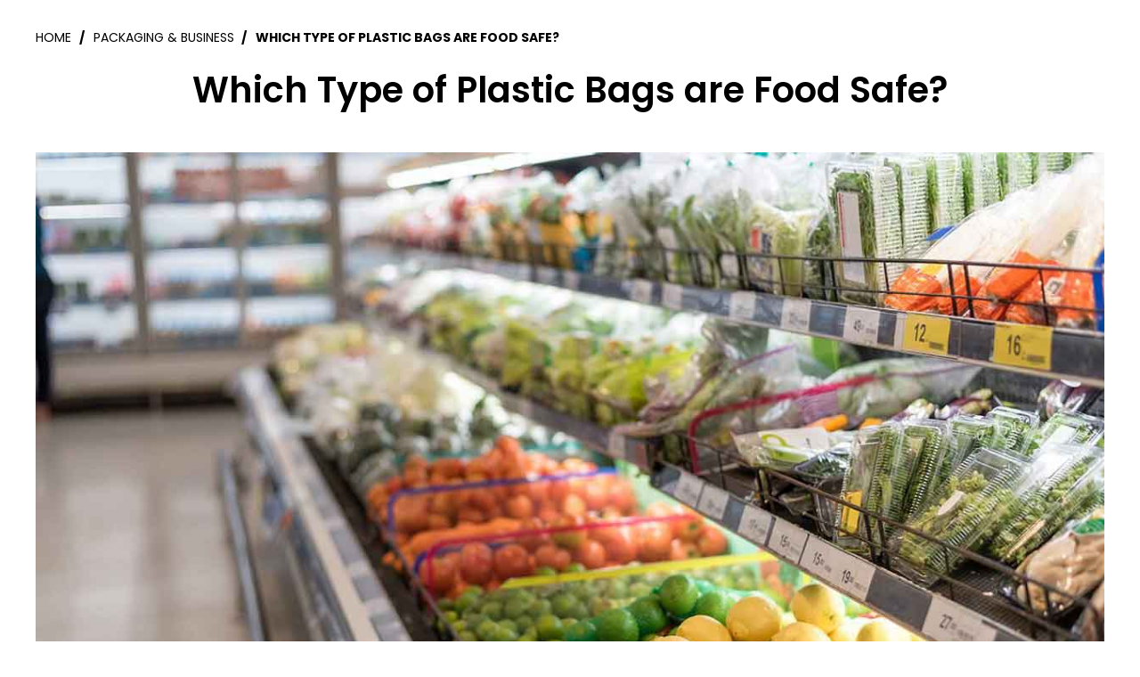

--- FILE ---
content_type: text/html; charset=utf-8
request_url: https://www.qqstudio.sg/blogs/packaging-business/which-type-of-plastic-bags-are-food-safe
body_size: 35966
content:
<!doctype html>
<html lang="en">
  <head>


    <!-- Basic page needs ================================================== -->
    <meta http-equiv="X-UA-Compatible" content="IE=edge,chrome=1">
    <meta name="viewport" content="width=device-width,initial-scale=1,maximum-scale=1,shrink-to-fit=no">

    <!-- Title and description ================================================== -->
    
    <title>
Which Type of Plastic Bags are Food Safe?

</title>
    
    
      <meta name="description" content="Explore 7 safe plastic bags for food storage. Keep your consumables toxin-free. Choose wisely for a healthier lifestyle.">
    

  <!-- Product meta ================================================== -->
  

  <meta property="og:url" content="https://www.qqstudio.sg/blogs/packaging-business/which-type-of-plastic-bags-are-food-safe">
  <meta property="og:site_name" content="QQstudio.sg">
  <!-- /snippets/twitter-card.liquid -->





  <meta name="twitter:card" content="summary">
  <meta name="twitter:title" content="Which Type of Plastic Bags are Food Safe?">
  <meta name="twitter:description" content="Which Type of Plastic Bags are Food Safe?Types of Plastics Bags for Food Storage #1 PET (Polyethylene Terephthalate)#2 HDPE (High-Density Polyethylene)#3 LDPE (Low-Density Polyethylene) #4 PP (Polypropylene) #5 PS (Polystyrene)#6 PC (Polycarbonate)">
  
  
    
    
    
  <meta property="twitter:image" content="//lh3.googleusercontent.com/wCxGyrU1OzkX3GcZD9FvkQrf9Ys_HY7lbG_xRRu1kygasrJPcOkOeVL2oJAVszP8h3nGOzT9gN04oEPYG2zAHurZ-QLEGnbI1aBdFuEMdbr25U8ciKvfSjELQXhXUt38KXLU1LSpP9YdcTlpG8X5b1w">
    
  


  <!-- Helpers ================================================== -->

    
<link rel="canonical" href="https://www.qqstudio.sg/blogs/packaging-business/which-type-of-plastic-bags-are-food-safe">
 
  <link canonical-shop-url="https://www.qqstudio.sg/">
  <meta name="viewport" content="width=device-width,initial-scale=1">
  <link rel="preload" href="//www.qqstudio.sg/cdn/shop/t/38/assets/jquery.min.js?v=119326473064549413561695016617" as="script">


    <!-- Favicon -->
    
      <link rel="shortcut icon" href="//www.qqstudio.sg/cdn/shop/files/QQ-Studio-logo_32x32.png?v=1613527315" type="image/png">
    

    <!-- Styles -->
    <style>
    
@import url('https://fonts.googleapis.com/css?family=Poppins:300,300i,400,400i,500,500i,600,600i,700,700i,800,800i&display=swap');
			    

          
			        
          
    
    :root {
      --font_size: 13px;
      --font_size_minus1: 12px;
      --font_size_minus2: 11px;
      --font_size_minus3: 10px;
      --font_size_minus4: 9px;
      --font_size_plus1: 14px;
      --font_size_plus2: 15px;
      --font_size_plus3: 16px;
      --font_size_plus4: 17px;
      --font_size_plus5: 18px;
      --font_size_plus6: 19px;
      --font_size_plus7: 20px;
      --font_size_plus8: 21px;
      --font_size_plus9: 22px;
      --font_size_plus10: 23px;
      --font_size_plus11: 24px;
      --font_size_plus12: 25px;
      --font_size_plus13: 26px;
      --font_size_plus14: 27px;
      --font_size_plus15: 28px;
      --font_size_plus16: 29px;
      --font_size_plus18: 31px;
      --font_size_plus21: 34px;
      --font_size_plus22: 35px;
      --font_size_plus23: 36px;
      --font_size_plus24: 37px;
      --font_size_plus29: 42px;
      --font_size_plus33: 46px;
      --font_size_plus34: 47px;

	  --fonts_name: Poppins;
	  --fonts_name_2: Poppins;

      /* Color */
      --body_bg: #ffffff;
      --body_color: #3c3c3c;
      --link_color: #0688e2;
      --link_color_hover: #232323;

      /* Breadcrumb */
      --breadcrumb_color : #999999;
      --breadcrumb_text_transform : capitalize;

      /* Header and Title */
      --page_title_font_size: 20px;
      --page_title_font_size_minus4: 16px;
      --page_title_font_size_minus6: 14px;
      --page_title_font_size_plus5: 25px;
      --page_title_color: #232323;
      --page_title_text_align : left;

      /* Product  */
      --product_text_transform : none;
      --product_name_text_align : center;
      --color_title_pr: #232323;
      --color_title_pr_hover: #232323;
      --color_vendor : #232323;
      --sale_text : #fff;
      --bg_sale : #e95144;
      --custom_label_text : #fff;
      --custom_label_bg : #323232;
      --bundle_label_text : #fff;
      --bundle_label_bg : #232323;
      --new_label_text : #323232;
      --new_label_bg : #fff;
      --new_label_border : #f6f6f6;
      --sold_out_text : #fff;
      --bg_sold_out : #c1c1c1;
      --color_price: #ff358b;
      --color_price_sale: #e95144;
      --color_compare_price: #969696;
      --color_compare_product: #fff;
      
        --color_quick_view: #ffffff;
        --bg_quick_view: #000000;
      
      --border_quick_view: transparent;
      --color_wishlist: #232323;
      --bg_wishlist: #ffffff;
      --border_wishlist: transparent;
      --bg_wishlist_active: #ffe5e5;

      /* Button 1 */
      --background_1: #232323;
      --color_1 : #ffffff;
      --border_1 : #232323;

      /* Button 2 */
      --background_2: #fff;
      --color_2 : #232323;
      --border_2 : #232323;

      /* Button 3 */
      --background_3: #e95144;
      --color_3 : #ffffff;
      --border_3 : #e95144;

      /* Button Add To Cart */
      --color_add_to_cart : #fff;
      --border_add_to_cart : #000;
      --background_add_to_cart : #000;

      --color_add_to_cart_hover : #000;
      --border_add_to_cart_hover : #000;
      --background_add_to_cart_hover : #fff;


      /* Button */
      
        --button_font_family: Poppins;
      
      --button_font_size: px;
      --button_font_weight: ;
      --button_border_radius: px;
      --button_border_width: px;
      --button_border_style: ;
      --button_text_align: ;
      --button_text_transform: ;
      --button_letter_spacing: ;
      --button_padding_top: px;
      --button_padding_bottom: px;
      --button_padding_left: px;
      --button_padding_right: px;

      

      /* Border Color */
      --border_widget_title : #e0e0e0;
      --border_color_1 : #ebebeb;
      --border_color_2: #e7e7e7;
      --border_page_title: #eaeaea;
      --border_input: #cbcbcb;
      --border_checkbox: #d0d0d0;
      --border_dropdown: #dadada;
      --border_bt_sidebar : #f6f6f6;
      --color_icon_drop: #6b6b6b;

      
          --color_ipt: #3c3c3c;
        

      
        
          --color_slick_arrow: #323232;
          --color_border_slick_arrow: #323232;
          --color_bg_slick_arrow: #ffffff;
        
      

      /*color Mobile*/

      --color_menu_mb: #232323;
      --color_menu_level3: #3c3c3c;

      /* Mixin ================= */
      

  		  
           --font_size_btn: 14px;   
        

        
            --padding_btn: 7px 15px 7px;
        

        
          --letter_spacing_btn: .05em;
        

        
          --padding_btn_qv_add_to_cart: 12px 15px 10px;
        
          --padding_btn_bundle: 10px 15px 8px 15px;
          

      

      
      
          --color-price-box: var(--color_compare_price);
      

      --color_review: #232323;
      --color_review_empty: #232323;

      --border-product-image: #e6e6e6;

      
      --border-radius-17: 17px;
      --border-radius-50: 50%;
      
    }
</style>
    <link href="//www.qqstudio.sg/cdn/shop/t/38/assets/vendor.min.css?v=72559489221033970801688537769" rel="stylesheet" type="text/css" media="all" />
<link href="//www.qqstudio.sg/cdn/shop/t/38/assets/theme-styles.css?v=84487522709372951689585037" rel="stylesheet" type="text/css" media="all" />
<link href="//www.qqstudio.sg/cdn/shop/t/38/assets/theme-styles-responsive.css?v=75289488285891059581689585566" rel="stylesheet" type="text/css" media="all" />
<link href="//www.qqstudio.sg/cdn/shop/t/38/assets/theme-settings.css?v=18587384362969304101688537769" rel="stylesheet" type="text/css" media="all" />
<link href="//www.qqstudio.sg/cdn/shop/t/38/assets/custom.css?v=33973199953597458031688537769" rel="stylesheet" type="text/css" media="all" />




































    <!-- Scripts -->
    <script src="//www.qqstudio.sg/cdn/shop/t/38/assets/jquery.min.js?v=119326473064549413561695016617" type="text/javascript"></script>
<script src="//www.qqstudio.sg/cdn/shop/t/38/assets/jquery-cookie.min.js?v=72365755745404048181688537769" type="text/javascript"></script>
<script src="//www.qqstudio.sg/cdn/shop/t/38/assets/lazysizes.min.js?v=35633980552380906361688537769" type="text/javascript"></script>

<script>
  	window.lazySizesConfig = window.lazySizesConfig || {};
    lazySizesConfig.loadMode = 1;
    window.lazySizesConfig.init = false;
    lazySizes.init();
  
    window.ajax_cart = "upsell";
    window.money_format = "${{amount}}";//"${{amount}} SGD";
    window.shop_currency = "SGD";
    window.show_multiple_currencies = false;
    window.use_color_swatch = true;
    window.color_swatch_style = "normal";
    window.enable_sidebar_multiple_choice = true;
    window.file_url = "//www.qqstudio.sg/cdn/shop/files/?v=15209";
    window.asset_url = "";
    window.router = "";
    window.swatch_recently = "color";
    window.label_sale = "label_sale";
    window.layout_style = "layout_style_1";
    window.layout_home = "";
    window.product_style = "default";
    window.category_style = "skin_1";
    window.layout_body = "custom_width";
    
    window.inventory_text = {
        in_stock: "In stock",
        many_in_stock: "Many in stock",
        out_of_stock: "Out of stock",
        add_to_cart: "Add to cart",
        add_all_to_cart: "Add all to Cart",
        sold_out: "Sold Out",
        select_options : "Select options",
        unavailable: "Sold Out",
        view_all_collection: "View All",
        no_more_product: "No more product",
        show_options: "Show Variants",
        hide_options: "Hide Variants",
        adding : "Adding",
        thank_you : "Thank You",
        add_more : "Add More",
        cart_feedback : "Added",
        add_wishlist : "Add to Wish List",
        remove_wishlist : "Remove Wish List",
        add_wishlist_1 : "Add to wishlist",
        remove_wishlist_1 : "Remove wishlist",
        previous: "Prev",
        next: "Next",
      	pre_order : "Pre Order",
        hotStock: "Hurry up! only [inventory] left",
        view_more: "View All",
        view_less : "View Less",
        show_more: "Show More",
        show_less : "Show Less",
        days : "Days",
        hours : "Hours",
        mins : "Mins",
        secs : "Secs",

        customlabel: "Custom Label",
        newlabel: "New",
        salelabel: "Sale",
        soldoutlabel: "Sold Out",
        bundlelabel: "Bundle",

        message_compare : "You must select at least two products to compare!",
        message_iscart : "is added to your shopping cart.",

        add_compare : "Add to compare",
        remove_compare : "Remove compare",
        remove: "Remove",
        warning_quantity: "Maximum quantity",
    };
    window.multi_lang = false;
    window.infinity_scroll_feature = true;
    window.newsletter_popup = false;
    window.hidden_newsletter = false;
    window.option_ptoduct1 = "size";
    window.option_ptoduct2 = "color";
    window.option_ptoduct3 = "option 3"

    /* Free Shipping Message */
    window.free_shipping_color1 = "#F44336";  
    window.free_shipping_color2 = "#FF9800";
    window.free_shipping_color3 = "#69c69c";
    window.free_shipping_price = 15;
    window.free_shipping_text = {
        free_shipping_message_1: "You qualify for free shipping!",
        free_shipping_message_2:"Only",
        free_shipping_message_3: "away from",
        free_shipping_message_4: "free shipping",
        free_shipping_1: "Free",
        free_shipping_2: "TBD",
    }

</script>
    <meta name="viewport" content="width=device-width,initial-scale=1">
    <link
      href="//cdn.shopify.com/s/files/1/0030/4899/6928/t/14/assets/font-icomoon.css?v=3711982593422249331624847142&display=swap"
      rel="stylesheet"
      type="text/css"
      media="all"
    >
    
    <link
      href="//cdn.shopify.com/s/files/1/0030/4899/6928/t/14/assets/magnific-popup.css?v=63443096081804039581624847162"
      rel="stylesheet"
      type="text/css"
      media="all"
    >
    <link
      href="//cdn.shopify.com/s/files/1/0030/4899/6928/t/14/assets/darktooltip.css?v=45552637668200469231624847140"
      rel="stylesheet"
      type="text/css"
      media="all"
    >
    <!-- Icon Font -->
    <link
      href="//cdn.shopify.com/s/files/1/0030/4899/6928/t/14/assets/paymentfont.css?v=61689260315013005791624847166"
      rel="stylesheet"
      type="text/css"
      media="all"
    >
    <link href="//www.qqstudio.sg/cdn/shop/t/38/assets/style.css?v=107797377005840621321688537769" rel="stylesheet" type="text/css" media="all">
    <link
      href="//cdn.shopify.com/s/files/1/0030/4899/6928/t/14/assets/animate.css?v=65952693366673348661624847127"
      rel="stylesheet"
      type="text/css"
      media="all"
    >
    <!-- Custom + rtl -->

    <link
      href="//cdn.shopify.com/s/files/1/0030/4899/6928/t/14/assets/custom_colors.css?v=13765398059675298221624847216"
      rel="stylesheet"
      type="text/css"
      media="all"
    >
    <link
      href="//cdn.shopify.com/s/files/1/0030/4899/6928/t/14/assets/custom.css?v=144634250620688783311625590212"
      rel="stylesheet"
      type="text/css"
      media="all"
    >

    

    <script>window.performance && window.performance.mark && window.performance.mark('shopify.content_for_header.start');</script><meta name="google-site-verification" content="aqv84M_K31japPAZynGujuo93qBoDvgBtfhzlQ4gneI">
<meta id="shopify-digital-wallet" name="shopify-digital-wallet" content="/3048996928/digital_wallets/dialog">
<meta name="shopify-checkout-api-token" content="47cde115552885a78ebc800c8d807b2a">
<meta id="in-context-paypal-metadata" data-shop-id="3048996928" data-venmo-supported="false" data-environment="production" data-locale="en_US" data-paypal-v4="true" data-currency="SGD">
<link rel="alternate" type="application/atom+xml" title="Feed" href="/blogs/packaging-business.atom" />
<script async="async" src="/checkouts/internal/preloads.js?locale=en-SG"></script>
<script id="shopify-features" type="application/json">{"accessToken":"47cde115552885a78ebc800c8d807b2a","betas":["rich-media-storefront-analytics"],"domain":"www.qqstudio.sg","predictiveSearch":true,"shopId":3048996928,"locale":"en"}</script>
<script>var Shopify = Shopify || {};
Shopify.shop = "qq-studio-sg.myshopify.com";
Shopify.locale = "en";
Shopify.currency = {"active":"SGD","rate":"1.0"};
Shopify.country = "SG";
Shopify.theme = {"name":"QQ Studio SG Ella 07-14-23 Hulk","id":131315957952,"schema_name":"Ella","schema_version":"5.0.8","theme_store_id":null,"role":"main"};
Shopify.theme.handle = "null";
Shopify.theme.style = {"id":null,"handle":null};
Shopify.cdnHost = "www.qqstudio.sg/cdn";
Shopify.routes = Shopify.routes || {};
Shopify.routes.root = "/";</script>
<script type="module">!function(o){(o.Shopify=o.Shopify||{}).modules=!0}(window);</script>
<script>!function(o){function n(){var o=[];function n(){o.push(Array.prototype.slice.apply(arguments))}return n.q=o,n}var t=o.Shopify=o.Shopify||{};t.loadFeatures=n(),t.autoloadFeatures=n()}(window);</script>
<script id="shop-js-analytics" type="application/json">{"pageType":"article"}</script>
<script defer="defer" async type="module" src="//www.qqstudio.sg/cdn/shopifycloud/shop-js/modules/v2/client.init-shop-cart-sync_BT-GjEfc.en.esm.js"></script>
<script defer="defer" async type="module" src="//www.qqstudio.sg/cdn/shopifycloud/shop-js/modules/v2/chunk.common_D58fp_Oc.esm.js"></script>
<script defer="defer" async type="module" src="//www.qqstudio.sg/cdn/shopifycloud/shop-js/modules/v2/chunk.modal_xMitdFEc.esm.js"></script>
<script type="module">
  await import("//www.qqstudio.sg/cdn/shopifycloud/shop-js/modules/v2/client.init-shop-cart-sync_BT-GjEfc.en.esm.js");
await import("//www.qqstudio.sg/cdn/shopifycloud/shop-js/modules/v2/chunk.common_D58fp_Oc.esm.js");
await import("//www.qqstudio.sg/cdn/shopifycloud/shop-js/modules/v2/chunk.modal_xMitdFEc.esm.js");

  window.Shopify.SignInWithShop?.initShopCartSync?.({"fedCMEnabled":true,"windoidEnabled":true});

</script>
<script id="__st">var __st={"a":3048996928,"offset":28800,"reqid":"00aed2b0-3475-4cb4-b782-f78cd2113ca8-1769080485","pageurl":"www.qqstudio.sg\/blogs\/packaging-business\/which-type-of-plastic-bags-are-food-safe","s":"articles-564019495104","u":"73b5f5606aac","p":"article","rtyp":"article","rid":564019495104};</script>
<script>window.ShopifyPaypalV4VisibilityTracking = true;</script>
<script id="captcha-bootstrap">!function(){'use strict';const t='contact',e='account',n='new_comment',o=[[t,t],['blogs',n],['comments',n],[t,'customer']],c=[[e,'customer_login'],[e,'guest_login'],[e,'recover_customer_password'],[e,'create_customer']],r=t=>t.map((([t,e])=>`form[action*='/${t}']:not([data-nocaptcha='true']) input[name='form_type'][value='${e}']`)).join(','),a=t=>()=>t?[...document.querySelectorAll(t)].map((t=>t.form)):[];function s(){const t=[...o],e=r(t);return a(e)}const i='password',u='form_key',d=['recaptcha-v3-token','g-recaptcha-response','h-captcha-response',i],f=()=>{try{return window.sessionStorage}catch{return}},m='__shopify_v',_=t=>t.elements[u];function p(t,e,n=!1){try{const o=window.sessionStorage,c=JSON.parse(o.getItem(e)),{data:r}=function(t){const{data:e,action:n}=t;return t[m]||n?{data:e,action:n}:{data:t,action:n}}(c);for(const[e,n]of Object.entries(r))t.elements[e]&&(t.elements[e].value=n);n&&o.removeItem(e)}catch(o){console.error('form repopulation failed',{error:o})}}const l='form_type',E='cptcha';function T(t){t.dataset[E]=!0}const w=window,h=w.document,L='Shopify',v='ce_forms',y='captcha';let A=!1;((t,e)=>{const n=(g='f06e6c50-85a8-45c8-87d0-21a2b65856fe',I='https://cdn.shopify.com/shopifycloud/storefront-forms-hcaptcha/ce_storefront_forms_captcha_hcaptcha.v1.5.2.iife.js',D={infoText:'Protected by hCaptcha',privacyText:'Privacy',termsText:'Terms'},(t,e,n)=>{const o=w[L][v],c=o.bindForm;if(c)return c(t,g,e,D).then(n);var r;o.q.push([[t,g,e,D],n]),r=I,A||(h.body.append(Object.assign(h.createElement('script'),{id:'captcha-provider',async:!0,src:r})),A=!0)});var g,I,D;w[L]=w[L]||{},w[L][v]=w[L][v]||{},w[L][v].q=[],w[L][y]=w[L][y]||{},w[L][y].protect=function(t,e){n(t,void 0,e),T(t)},Object.freeze(w[L][y]),function(t,e,n,w,h,L){const[v,y,A,g]=function(t,e,n){const i=e?o:[],u=t?c:[],d=[...i,...u],f=r(d),m=r(i),_=r(d.filter((([t,e])=>n.includes(e))));return[a(f),a(m),a(_),s()]}(w,h,L),I=t=>{const e=t.target;return e instanceof HTMLFormElement?e:e&&e.form},D=t=>v().includes(t);t.addEventListener('submit',(t=>{const e=I(t);if(!e)return;const n=D(e)&&!e.dataset.hcaptchaBound&&!e.dataset.recaptchaBound,o=_(e),c=g().includes(e)&&(!o||!o.value);(n||c)&&t.preventDefault(),c&&!n&&(function(t){try{if(!f())return;!function(t){const e=f();if(!e)return;const n=_(t);if(!n)return;const o=n.value;o&&e.removeItem(o)}(t);const e=Array.from(Array(32),(()=>Math.random().toString(36)[2])).join('');!function(t,e){_(t)||t.append(Object.assign(document.createElement('input'),{type:'hidden',name:u})),t.elements[u].value=e}(t,e),function(t,e){const n=f();if(!n)return;const o=[...t.querySelectorAll(`input[type='${i}']`)].map((({name:t})=>t)),c=[...d,...o],r={};for(const[a,s]of new FormData(t).entries())c.includes(a)||(r[a]=s);n.setItem(e,JSON.stringify({[m]:1,action:t.action,data:r}))}(t,e)}catch(e){console.error('failed to persist form',e)}}(e),e.submit())}));const S=(t,e)=>{t&&!t.dataset[E]&&(n(t,e.some((e=>e===t))),T(t))};for(const o of['focusin','change'])t.addEventListener(o,(t=>{const e=I(t);D(e)&&S(e,y())}));const B=e.get('form_key'),M=e.get(l),P=B&&M;t.addEventListener('DOMContentLoaded',(()=>{const t=y();if(P)for(const e of t)e.elements[l].value===M&&p(e,B);[...new Set([...A(),...v().filter((t=>'true'===t.dataset.shopifyCaptcha))])].forEach((e=>S(e,t)))}))}(h,new URLSearchParams(w.location.search),n,t,e,['guest_login'])})(!1,!0)}();</script>
<script integrity="sha256-4kQ18oKyAcykRKYeNunJcIwy7WH5gtpwJnB7kiuLZ1E=" data-source-attribution="shopify.loadfeatures" defer="defer" src="//www.qqstudio.sg/cdn/shopifycloud/storefront/assets/storefront/load_feature-a0a9edcb.js" crossorigin="anonymous"></script>
<script data-source-attribution="shopify.dynamic_checkout.dynamic.init">var Shopify=Shopify||{};Shopify.PaymentButton=Shopify.PaymentButton||{isStorefrontPortableWallets:!0,init:function(){window.Shopify.PaymentButton.init=function(){};var t=document.createElement("script");t.src="https://www.qqstudio.sg/cdn/shopifycloud/portable-wallets/latest/portable-wallets.en.js",t.type="module",document.head.appendChild(t)}};
</script>
<script data-source-attribution="shopify.dynamic_checkout.buyer_consent">
  function portableWalletsHideBuyerConsent(e){var t=document.getElementById("shopify-buyer-consent"),n=document.getElementById("shopify-subscription-policy-button");t&&n&&(t.classList.add("hidden"),t.setAttribute("aria-hidden","true"),n.removeEventListener("click",e))}function portableWalletsShowBuyerConsent(e){var t=document.getElementById("shopify-buyer-consent"),n=document.getElementById("shopify-subscription-policy-button");t&&n&&(t.classList.remove("hidden"),t.removeAttribute("aria-hidden"),n.addEventListener("click",e))}window.Shopify?.PaymentButton&&(window.Shopify.PaymentButton.hideBuyerConsent=portableWalletsHideBuyerConsent,window.Shopify.PaymentButton.showBuyerConsent=portableWalletsShowBuyerConsent);
</script>
<script data-source-attribution="shopify.dynamic_checkout.cart.bootstrap">document.addEventListener("DOMContentLoaded",(function(){function t(){return document.querySelector("shopify-accelerated-checkout-cart, shopify-accelerated-checkout")}if(t())Shopify.PaymentButton.init();else{new MutationObserver((function(e,n){t()&&(Shopify.PaymentButton.init(),n.disconnect())})).observe(document.body,{childList:!0,subtree:!0})}}));
</script>
<link id="shopify-accelerated-checkout-styles" rel="stylesheet" media="screen" href="https://www.qqstudio.sg/cdn/shopifycloud/portable-wallets/latest/accelerated-checkout-backwards-compat.css" crossorigin="anonymous">
<style id="shopify-accelerated-checkout-cart">
        #shopify-buyer-consent {
  margin-top: 1em;
  display: inline-block;
  width: 100%;
}

#shopify-buyer-consent.hidden {
  display: none;
}

#shopify-subscription-policy-button {
  background: none;
  border: none;
  padding: 0;
  text-decoration: underline;
  font-size: inherit;
  cursor: pointer;
}

#shopify-subscription-policy-button::before {
  box-shadow: none;
}

      </style>

<script>window.performance && window.performance.mark && window.performance.mark('shopify.content_for_header.end');</script>

    
    <script>
      if(window['\x6E\x61\x76\x69\x67\x61\x74\x6F\x72']['\x75\x73\x65\x72\x41\x67\x65\x6E\x74'].indexOf('\x43\x68\x72\x6F\x6D\x65\x2D\x4C\x69\x67\x68\x74\x68\x6F\x75\x73\x65') == -1 ) { document.write("  \n  \u003c!--[if lt IE 9]\u003e\n  \u003cscript src=\"\/\/html5shiv.googlecode.com\/svn\/trunk\/html5.js\" type=\"text\/javascript\"\u003e\u003c\/script\u003e\n  \u003c![endif]--\u003e\n\n  \n    \u003clink href=\"\/\/fonts.googleapis.com\/css?family=Work+Sans\" rel=\"stylesheet\" type=\"text\/css\" media=\"all\" \/\u003e\n\n  \n\n  \u003cscript\u003e\n\n    Shopify.productOptionsMap = {};\n    Shopify.quickViewOptionsMap = {};\n\n    Shopify.updateOptionsInSelector = function(selectorIndex, wrapperSlt) {\n        Shopify.optionsMap = wrapperSlt === '.product' ? Shopify.productOptionsMap : Shopify.quickViewOptionsMap;\n\n        switch (selectorIndex) {\n            case 0:\n                var key = 'root';\n                var selector = $(wrapperSlt + ' .single-option-selector:eq(0)');\n                break;\n            case 1:\n                var key = $(wrapperSlt + ' .single-option-selector:eq(0)').val();\n                var selector = $(wrapperSlt + ' .single-option-selector:eq(1)');\n                break;\n            case 2:\n                var key = $(wrapperSlt + ' .single-option-selector:eq(0)').val();\n                key += ' \/ ' + $(wrapperSlt + ' .single-option-selector:eq(1)').val();\n                var selector = $(wrapperSlt + ' .single-option-selector:eq(2)');\n        }\n\n        var initialValue = selector.val();\n        selector.empty();\n\n        var availableOptions = Shopify.optionsMap[key];\n\n        if (availableOptions \u0026\u0026 availableOptions.length) {\n            for (var i = 0; i \u003c availableOptions.length; i++) {\n                var option = availableOptions[i].replace('-sold-out','');\n                var newOption = $('\u003coption\u003e\u003c\/option\u003e').val(option).html(option);\n\n                selector.append(newOption);\n            }\n\n            $(wrapperSlt + ' .swatch[data-option-index=\"' + selectorIndex + '\"] .swatch-element').each(function() {\n                \/\/ debugger;\n                if ($.inArray($(this).attr('data-value'), availableOptions) !== -1) {\n                    $(this).addClass('available').removeClass('soldout').find(':radio').prop('disabled',false).prop('checked',true);\n                }\n                else {\n                    if ($.inArray($(this).attr('data-value') + '-sold-out', availableOptions) !== -1) {\n                        $(this).addClass('available').addClass('soldout').find(':radio').prop('disabled',false).prop('checked',true);\n                    } else {\n                        $(this).removeClass('available').addClass('soldout').find(':radio').prop('disabled',true).prop('checked',false);\n                    }\n                    \n                }\n            });\n\n            if ($.inArray(initialValue, availableOptions) !== -1) {\n                selector.val(initialValue);\n            }\n\n            selector.trigger('change');\n        };\n    };\n\n    Shopify.linkOptionSelectors = function(product, wrapperSlt, check) {\n        \/\/ Building our mapping object.\n        Shopify.optionsMap = wrapperSlt === '.product' ? Shopify.productOptionsMap : Shopify.quickViewOptionsMap;\n        var arr_1= [],\n            arr_2= [],\n            arr_3= [];\n\n        Shopify.optionsMap['root'] == [];\n        for (var i = 0; i \u003c product.variants.length; i++) {\n            var variant = product.variants[i];\n            if (variant) {\n                var key1 = variant.option1;\n                var key2 = variant.option1 + ' \/ ' + variant.option2;\n                Shopify.optionsMap[key1] = [];\n                Shopify.optionsMap[key2] = [];\n            }\n        }\n        for (var i = 0; i \u003c product.variants.length; i++) {\n            var variant = product.variants[i];\n            if (variant) {\n                if (window.use_color_swatch) {\n                    if (variant.available) {\n                        \/\/ Gathering values for the 1st drop-down.\n                        Shopify.optionsMap['root'] = Shopify.optionsMap['root'] || [];\n\n                        \/\/ if ($.inArray(variant.option1 + '-sold-out', Shopify.optionsMap['root']) !== -1) {\n                        \/\/     Shopify.optionsMap['root'].pop();\n                        \/\/ } \n\n                        arr_1.push(variant.option1);\n                        arr_1 = $.unique(arr_1);\n\n                        Shopify.optionsMap['root'].push(variant.option1);\n\n                        Shopify.optionsMap['root'] = Shopify.uniq(Shopify.optionsMap['root']);\n\n                        \/\/ Gathering values for the 2nd drop-down.\n                        if (product.options.length \u003e 1) {\n                        var key = variant.option1;\n                            Shopify.optionsMap[key] = Shopify.optionsMap[key] || [];\n                            \/\/ if ($.inArray(variant.option2 + '-sold-out', Shopify.optionsMap[key]) !== -1) {\n                            \/\/     Shopify.optionsMap[key].pop();\n                            \/\/ } \n                            Shopify.optionsMap[key].push(variant.option2);\n                            if ($.inArray(variant.option2, arr_2) === -1) {\n                                arr_2.push(variant.option2);\n                                arr_2 = $.unique(arr_2);\n                            }\n                            Shopify.optionsMap[key] = Shopify.uniq(Shopify.optionsMap[key]);\n                        }\n\n                        \/\/ Gathering values for the 3rd drop-down.\n                        if (product.options.length === 3) {\n                            var key = variant.option1 + ' \/ ' + variant.option2;\n                            Shopify.optionsMap[key] = Shopify.optionsMap[key] || [];\n                            Shopify.optionsMap[key].push(variant.option3);\n\n                            if ($.inArray(variant.option3, arr_3) === -1) {\n                                arr_3.push(variant.option3);\n                                arr_3 = $.unique(arr_3);\n                            }\n                            \n                            Shopify.optionsMap[key] = Shopify.uniq(Shopify.optionsMap[key]);\n                        }\n                    } else {\n                        \/\/ Gathering values for the 1st drop-down.\n                        Shopify.optionsMap['root'] = Shopify.optionsMap['root'] || [];\n                        if ($.inArray(variant.option1, arr_1) === -1) {\n                            Shopify.optionsMap['root'].push(variant.option1 + '-sold-out');\n                        }\n                        \n                        Shopify.optionsMap['root'] = Shopify.uniq(Shopify.optionsMap['root']);\n\n                        \/\/ Gathering values for the 2nd drop-down.\n                        if (product.options.length \u003e 1) {\n                            var key = variant.option1;\n                            Shopify.optionsMap[key] = Shopify.optionsMap[key] || [];\n                            \/\/ Shopify.optionsMap[key].push(variant.option2);\n\n                            \/\/ if ($.inArray(variant.option2, arr_2) === -1) {\n                                Shopify.optionsMap[key].push(variant.option2 + '-sold-out');\n                            \/\/ }\n                            \n                            Shopify.optionsMap[key] = Shopify.uniq(Shopify.optionsMap[key]);\n                        }\n\n                        \/\/ Gathering values for the 3rd drop-down.\n                        if (product.options.length === 3) {\n                            var key = variant.option1 + ' \/ ' + variant.option2;\n                            Shopify.optionsMap[key] = Shopify.optionsMap[key] || [];\n\/\/                             if ($.inArray(variant.option3, arr_3) === -1) {\n                                Shopify.optionsMap[key].push(variant.option3 + '-sold-out');\n\/\/                             }\n                            Shopify.optionsMap[key] = Shopify.uniq(Shopify.optionsMap[key]);\n                        }\n\n                    }\n                } else {\n                    \/\/ Gathering values for the 1st drop-down.\n                    if (check) {\n                        if (variant.available) {\n                            Shopify.optionsMap['root'] = Shopify.optionsMap['root'] || [];\n                            Shopify.optionsMap['root'].push(variant.option1);\n                            Shopify.optionsMap['root'] = Shopify.uniq(Shopify.optionsMap['root']);\n\n                            \/\/ Gathering values for the 2nd drop-down.\n                            if (product.options.length \u003e 1) {\n                            var key = variant.option1;\n                                Shopify.optionsMap[key] = Shopify.optionsMap[key] || [];\n                                Shopify.optionsMap[key].push(variant.option2);\n                                Shopify.optionsMap[key] = Shopify.uniq(Shopify.optionsMap[key]);\n                            }\n\n                            \/\/ Gathering values for the 3rd drop-down.\n                            if (product.options.length === 3) {\n                                var key = variant.option1 + ' \/ ' + variant.option2;\n                                Shopify.optionsMap[key] = Shopify.optionsMap[key] || [];\n                                Shopify.optionsMap[key].push(variant.option3);\n                                Shopify.optionsMap[key] = Shopify.uniq(Shopify.optionsMap[key]);\n                            }\n                        }\n                    } else {\n                        Shopify.optionsMap['root'] = Shopify.optionsMap['root'] || [];\n\n                        Shopify.optionsMap['root'].push(variant.option1);\n                        Shopify.optionsMap['root'] = Shopify.uniq(Shopify.optionsMap['root']);\n\n                        \/\/ Gathering values for the 2nd drop-down.\n                        if (product.options.length \u003e 1) {\n                        var key = variant.option1;\n                            Shopify.optionsMap[key] = Shopify.optionsMap[key] || [];\n                            Shopify.optionsMap[key].push(variant.option2);\n                            Shopify.optionsMap[key] = Shopify.uniq(Shopify.optionsMap[key]);\n                        }\n\n                        \/\/ Gathering values for the 3rd drop-down.\n                        if (product.options.length === 3) {\n                            var key = variant.option1 + ' \/ ' + variant.option2;\n                            Shopify.optionsMap[key] = Shopify.optionsMap[key] || [];\n                            Shopify.optionsMap[key].push(variant.option3);\n                            Shopify.optionsMap[key] = Shopify.uniq(Shopify.optionsMap[key]);\n                        }\n                    }\n                    \n                }\n            }\n        };\n\n        \/\/ Update options right away.\n        Shopify.updateOptionsInSelector(0, wrapperSlt);\n\n        if (product.options.length \u003e 1) Shopify.updateOptionsInSelector(1, wrapperSlt);\n        if (product.options.length === 3) Shopify.updateOptionsInSelector(2, wrapperSlt);\n\n        \/\/ When there is an update in the first dropdown.\n        $(wrapperSlt + \" .single-option-selector:eq(0)\").change(function() {\n            Shopify.updateOptionsInSelector(1, wrapperSlt);\n            if (product.options.length === 3) Shopify.updateOptionsInSelector(2, wrapperSlt);\n            return true;\n        });\n\n        \/\/ When there is an update in the second dropdown.\n        $(wrapperSlt + \" .single-option-selector:eq(1)\").change(function() {\n            if (product.options.length === 3) Shopify.updateOptionsInSelector(2, wrapperSlt);\n            return true;\n        });\n    };\n\u003c\/script\u003e\n  \n\n\n\t");}
    </script>

    <script>window.is_hulkpo_installed=true</script>

    
<!-- BEGIN app block: shopify://apps/hulk-product-options/blocks/app-embed/380168ef-9475-4244-a291-f66b189208b5 --><!-- BEGIN app snippet: hulkapps_product_options --><script>
    
        window.hulkapps = {
        shop_slug: "qq-studio-sg",
        store_id: "qq-studio-sg.myshopify.com",
        money_format: "${{amount}}",
        cart: null,
        product: null,
        product_collections: null,
        product_variants: null,
        is_volume_discount: null,
        is_product_option: true,
        product_id: null,
        page_type: null,
        po_url: "https://productoption.hulkapps.com",
        po_proxy_url: "https://www.qqstudio.sg",
        vd_url: "https://volumediscount.hulkapps.com",
        customer: null,
        hulkapps_extension_js: true

    }
    window.is_hulkpo_installed=true
    

      window.hulkapps.page_type = "cart";
      window.hulkapps.cart = {"note":null,"attributes":{},"original_total_price":0,"total_price":0,"total_discount":0,"total_weight":0.0,"item_count":0,"items":[],"requires_shipping":false,"currency":"SGD","items_subtotal_price":0,"cart_level_discount_applications":[],"checkout_charge_amount":0}
      if (typeof window.hulkapps.cart.items == "object") {
        for (var i=0; i<window.hulkapps.cart.items.length; i++) {
          ["sku", "grams", "vendor", "url", "image", "handle", "requires_shipping", "product_type", "product_description"].map(function(a) {
            delete window.hulkapps.cart.items[i][a]
          })
        }
      }
      window.hulkapps.cart_collections = {}
      

    

</script>

<!-- END app snippet --><!-- END app block --><!-- BEGIN app block: shopify://apps/tinyseo/blocks/article-json-ld-embed/0605268f-f7c4-4e95-b560-e43df7d59ae4 -->
<!-- END app block --><!-- BEGIN app block: shopify://apps/hulk-form-builder/blocks/app-embed/b6b8dd14-356b-4725-a4ed-77232212b3c3 --><!-- BEGIN app snippet: hulkapps-formbuilder-theme-ext --><script type="text/javascript">
  
  if (typeof window.formbuilder_customer != "object") {
        window.formbuilder_customer = {}
  }

  window.hulkFormBuilder = {
    form_data: {},
    shop_data: {"shop_Fud1XsB3hFE7cspBxuTeJw":{"shop_uuid":"Fud1XsB3hFE7cspBxuTeJw","shop_timezone":"Asia\/Singapore","shop_id":73239,"shop_is_after_submit_enabled":true,"shop_shopify_plan":"Basic","shop_shopify_domain":"qq-studio-sg.myshopify.com","shop_created_at":"2022-11-01T00:34:15.477-05:00","is_skip_metafield":false,"shop_deleted":false,"shop_disabled":false}},
    settings_data: {"shop_settings":{"shop_customise_msgs":[],"default_customise_msgs":{"is_required":"is required","thank_you":"Thank you! The form was submitted successfully.","processing":"Processing...","valid_data":"Please provide valid data","valid_email":"Provide valid email format","valid_tags":"HTML Tags are not allowed","valid_phone":"Provide valid phone number","valid_captcha":"Please provide valid captcha response","valid_url":"Provide valid URL","only_number_alloud":"Provide valid number in","number_less":"must be less than","number_more":"must be more than","image_must_less":"Image must be less than 20MB","image_number":"Images allowed","image_extension":"Invalid extension! Please provide image file","error_image_upload":"Error in image upload. Please try again.","error_file_upload":"Error in file upload. Please try again.","your_response":"Your response","error_form_submit":"Error occur.Please try again after sometime.","email_submitted":"Form with this email is already submitted","invalid_email_by_zerobounce":"The email address you entered appears to be invalid. Please check it and try again.","download_file":"Download file","card_details_invalid":"Your card details are invalid","card_details":"Card details","please_enter_card_details":"Please enter card details","card_number":"Card number","exp_mm":"Exp MM","exp_yy":"Exp YY","crd_cvc":"CVV","payment_value":"Payment amount","please_enter_payment_amount":"Please enter payment amount","address1":"Address line 1","address2":"Address line 2","city":"City","province":"Province","zipcode":"Zip code","country":"Country","blocked_domain":"This form does not accept addresses from","file_must_less":"File must be less than 20MB","file_extension":"Invalid extension! Please provide file","only_file_number_alloud":"files allowed","previous":"Previous","next":"Next","must_have_a_input":"Please enter at least one field.","please_enter_required_data":"Please enter required data","atleast_one_special_char":"Include at least one special character","atleast_one_lowercase_char":"Include at least one lowercase character","atleast_one_uppercase_char":"Include at least one uppercase character","atleast_one_number":"Include at least one number","must_have_8_chars":"Must have 8 characters long","be_between_8_and_12_chars":"Be between 8 and 12 characters long","please_select":"Please Select","phone_submitted":"Form with this phone number is already submitted","user_res_parse_error":"Error while submitting the form","valid_same_values":"values must be same","product_choice_clear_selection":"Clear Selection","picture_choice_clear_selection":"Clear Selection","remove_all_for_file_image_upload":"Remove All","invalid_file_type_for_image_upload":"You can't upload files of this type.","invalid_file_type_for_signature_upload":"You can't upload files of this type.","max_files_exceeded_for_file_upload":"You can not upload any more files.","max_files_exceeded_for_image_upload":"You can not upload any more files.","file_already_exist":"File already uploaded","max_limit_exceed":"You have added the maximum number of text fields.","cancel_upload_for_file_upload":"Cancel upload","cancel_upload_for_image_upload":"Cancel upload","cancel_upload_for_signature_upload":"Cancel upload"},"shop_blocked_domains":[]}},
    features_data: {"shop_plan_features":{"shop_plan_features":["unlimited-forms","full-design-customization","export-form-submissions","multiple-recipients-for-form-submissions","multiple-admin-notifications","enable-captcha","unlimited-file-uploads","save-submitted-form-data","set-auto-response-message","conditional-logic","form-banner","save-as-draft-facility","include-user-response-in-admin-email","disable-form-submission","file-upload"]}},
    shop: null,
    shop_id: null,
    plan_features: null,
    validateDoubleQuotes: false,
    assets: {
      extraFunctions: "https://cdn.shopify.com/extensions/019bb5ee-ec40-7527-955d-c1b8751eb060/form-builder-by-hulkapps-50/assets/extra-functions.js",
      extraStyles: "https://cdn.shopify.com/extensions/019bb5ee-ec40-7527-955d-c1b8751eb060/form-builder-by-hulkapps-50/assets/extra-styles.css",
      bootstrapStyles: "https://cdn.shopify.com/extensions/019bb5ee-ec40-7527-955d-c1b8751eb060/form-builder-by-hulkapps-50/assets/theme-app-extension-bootstrap.css"
    },
    translations: {
      htmlTagNotAllowed: "HTML Tags are not allowed",
      sqlQueryNotAllowed: "SQL Queries are not allowed",
      doubleQuoteNotAllowed: "Double quotes are not allowed",
      vorwerkHttpWwwNotAllowed: "The words \u0026#39;http\u0026#39; and \u0026#39;www\u0026#39; are not allowed. Please remove them and try again.",
      maxTextFieldsReached: "You have added the maximum number of text fields.",
      avoidNegativeWords: "Avoid negative words: Don\u0026#39;t use negative words in your contact message.",
      customDesignOnly: "This form is for custom designs requests. For general inquiries please contact our team at info@stagheaddesigns.com",
      zerobounceApiErrorMsg: "We couldn\u0026#39;t verify your email due to a technical issue. Please try again later.",
    }

  }

  

  window.FbThemeAppExtSettingsHash = {}
  
</script><!-- END app snippet --><!-- END app block --><script src="https://cdn.shopify.com/extensions/019bdef3-ad0a-728f-8c72-eda2a502dab2/productoption-173/assets/hulkcode.js" type="text/javascript" defer="defer"></script>
<link href="https://cdn.shopify.com/extensions/019bdef3-ad0a-728f-8c72-eda2a502dab2/productoption-173/assets/hulkcode.css" rel="stylesheet" type="text/css" media="all">
<script src="https://cdn.shopify.com/extensions/019bb5ee-ec40-7527-955d-c1b8751eb060/form-builder-by-hulkapps-50/assets/form-builder-script.js" type="text/javascript" defer="defer"></script>
<meta property="og:image" content="https://cdn.shopify.com/s/files/1/0030/4899/6928/articles/9f51552b11f9d48d1aa47638aceefcfb_773d62c6-c7b8-4585-9239-a1df2633a900.jpg?v=1680081396" />
<meta property="og:image:secure_url" content="https://cdn.shopify.com/s/files/1/0030/4899/6928/articles/9f51552b11f9d48d1aa47638aceefcfb_773d62c6-c7b8-4585-9239-a1df2633a900.jpg?v=1680081396" />
<meta property="og:image:width" content="1268" />
<meta property="og:image:height" content="700" />
<meta property="og:image:alt" content="Which Type of Plastic Bags are Food Safe?" />
<link href="https://monorail-edge.shopifysvc.com" rel="dns-prefetch">
<script>(function(){if ("sendBeacon" in navigator && "performance" in window) {try {var session_token_from_headers = performance.getEntriesByType('navigation')[0].serverTiming.find(x => x.name == '_s').description;} catch {var session_token_from_headers = undefined;}var session_cookie_matches = document.cookie.match(/_shopify_s=([^;]*)/);var session_token_from_cookie = session_cookie_matches && session_cookie_matches.length === 2 ? session_cookie_matches[1] : "";var session_token = session_token_from_headers || session_token_from_cookie || "";function handle_abandonment_event(e) {var entries = performance.getEntries().filter(function(entry) {return /monorail-edge.shopifysvc.com/.test(entry.name);});if (!window.abandonment_tracked && entries.length === 0) {window.abandonment_tracked = true;var currentMs = Date.now();var navigation_start = performance.timing.navigationStart;var payload = {shop_id: 3048996928,url: window.location.href,navigation_start,duration: currentMs - navigation_start,session_token,page_type: "article"};window.navigator.sendBeacon("https://monorail-edge.shopifysvc.com/v1/produce", JSON.stringify({schema_id: "online_store_buyer_site_abandonment/1.1",payload: payload,metadata: {event_created_at_ms: currentMs,event_sent_at_ms: currentMs}}));}}window.addEventListener('pagehide', handle_abandonment_event);}}());</script>
<script id="web-pixels-manager-setup">(function e(e,d,r,n,o){if(void 0===o&&(o={}),!Boolean(null===(a=null===(i=window.Shopify)||void 0===i?void 0:i.analytics)||void 0===a?void 0:a.replayQueue)){var i,a;window.Shopify=window.Shopify||{};var t=window.Shopify;t.analytics=t.analytics||{};var s=t.analytics;s.replayQueue=[],s.publish=function(e,d,r){return s.replayQueue.push([e,d,r]),!0};try{self.performance.mark("wpm:start")}catch(e){}var l=function(){var e={modern:/Edge?\/(1{2}[4-9]|1[2-9]\d|[2-9]\d{2}|\d{4,})\.\d+(\.\d+|)|Firefox\/(1{2}[4-9]|1[2-9]\d|[2-9]\d{2}|\d{4,})\.\d+(\.\d+|)|Chrom(ium|e)\/(9{2}|\d{3,})\.\d+(\.\d+|)|(Maci|X1{2}).+ Version\/(15\.\d+|(1[6-9]|[2-9]\d|\d{3,})\.\d+)([,.]\d+|)( \(\w+\)|)( Mobile\/\w+|) Safari\/|Chrome.+OPR\/(9{2}|\d{3,})\.\d+\.\d+|(CPU[ +]OS|iPhone[ +]OS|CPU[ +]iPhone|CPU IPhone OS|CPU iPad OS)[ +]+(15[._]\d+|(1[6-9]|[2-9]\d|\d{3,})[._]\d+)([._]\d+|)|Android:?[ /-](13[3-9]|1[4-9]\d|[2-9]\d{2}|\d{4,})(\.\d+|)(\.\d+|)|Android.+Firefox\/(13[5-9]|1[4-9]\d|[2-9]\d{2}|\d{4,})\.\d+(\.\d+|)|Android.+Chrom(ium|e)\/(13[3-9]|1[4-9]\d|[2-9]\d{2}|\d{4,})\.\d+(\.\d+|)|SamsungBrowser\/([2-9]\d|\d{3,})\.\d+/,legacy:/Edge?\/(1[6-9]|[2-9]\d|\d{3,})\.\d+(\.\d+|)|Firefox\/(5[4-9]|[6-9]\d|\d{3,})\.\d+(\.\d+|)|Chrom(ium|e)\/(5[1-9]|[6-9]\d|\d{3,})\.\d+(\.\d+|)([\d.]+$|.*Safari\/(?![\d.]+ Edge\/[\d.]+$))|(Maci|X1{2}).+ Version\/(10\.\d+|(1[1-9]|[2-9]\d|\d{3,})\.\d+)([,.]\d+|)( \(\w+\)|)( Mobile\/\w+|) Safari\/|Chrome.+OPR\/(3[89]|[4-9]\d|\d{3,})\.\d+\.\d+|(CPU[ +]OS|iPhone[ +]OS|CPU[ +]iPhone|CPU IPhone OS|CPU iPad OS)[ +]+(10[._]\d+|(1[1-9]|[2-9]\d|\d{3,})[._]\d+)([._]\d+|)|Android:?[ /-](13[3-9]|1[4-9]\d|[2-9]\d{2}|\d{4,})(\.\d+|)(\.\d+|)|Mobile Safari.+OPR\/([89]\d|\d{3,})\.\d+\.\d+|Android.+Firefox\/(13[5-9]|1[4-9]\d|[2-9]\d{2}|\d{4,})\.\d+(\.\d+|)|Android.+Chrom(ium|e)\/(13[3-9]|1[4-9]\d|[2-9]\d{2}|\d{4,})\.\d+(\.\d+|)|Android.+(UC? ?Browser|UCWEB|U3)[ /]?(15\.([5-9]|\d{2,})|(1[6-9]|[2-9]\d|\d{3,})\.\d+)\.\d+|SamsungBrowser\/(5\.\d+|([6-9]|\d{2,})\.\d+)|Android.+MQ{2}Browser\/(14(\.(9|\d{2,})|)|(1[5-9]|[2-9]\d|\d{3,})(\.\d+|))(\.\d+|)|K[Aa][Ii]OS\/(3\.\d+|([4-9]|\d{2,})\.\d+)(\.\d+|)/},d=e.modern,r=e.legacy,n=navigator.userAgent;return n.match(d)?"modern":n.match(r)?"legacy":"unknown"}(),u="modern"===l?"modern":"legacy",c=(null!=n?n:{modern:"",legacy:""})[u],f=function(e){return[e.baseUrl,"/wpm","/b",e.hashVersion,"modern"===e.buildTarget?"m":"l",".js"].join("")}({baseUrl:d,hashVersion:r,buildTarget:u}),m=function(e){var d=e.version,r=e.bundleTarget,n=e.surface,o=e.pageUrl,i=e.monorailEndpoint;return{emit:function(e){var a=e.status,t=e.errorMsg,s=(new Date).getTime(),l=JSON.stringify({metadata:{event_sent_at_ms:s},events:[{schema_id:"web_pixels_manager_load/3.1",payload:{version:d,bundle_target:r,page_url:o,status:a,surface:n,error_msg:t},metadata:{event_created_at_ms:s}}]});if(!i)return console&&console.warn&&console.warn("[Web Pixels Manager] No Monorail endpoint provided, skipping logging."),!1;try{return self.navigator.sendBeacon.bind(self.navigator)(i,l)}catch(e){}var u=new XMLHttpRequest;try{return u.open("POST",i,!0),u.setRequestHeader("Content-Type","text/plain"),u.send(l),!0}catch(e){return console&&console.warn&&console.warn("[Web Pixels Manager] Got an unhandled error while logging to Monorail."),!1}}}}({version:r,bundleTarget:l,surface:e.surface,pageUrl:self.location.href,monorailEndpoint:e.monorailEndpoint});try{o.browserTarget=l,function(e){var d=e.src,r=e.async,n=void 0===r||r,o=e.onload,i=e.onerror,a=e.sri,t=e.scriptDataAttributes,s=void 0===t?{}:t,l=document.createElement("script"),u=document.querySelector("head"),c=document.querySelector("body");if(l.async=n,l.src=d,a&&(l.integrity=a,l.crossOrigin="anonymous"),s)for(var f in s)if(Object.prototype.hasOwnProperty.call(s,f))try{l.dataset[f]=s[f]}catch(e){}if(o&&l.addEventListener("load",o),i&&l.addEventListener("error",i),u)u.appendChild(l);else{if(!c)throw new Error("Did not find a head or body element to append the script");c.appendChild(l)}}({src:f,async:!0,onload:function(){if(!function(){var e,d;return Boolean(null===(d=null===(e=window.Shopify)||void 0===e?void 0:e.analytics)||void 0===d?void 0:d.initialized)}()){var d=window.webPixelsManager.init(e)||void 0;if(d){var r=window.Shopify.analytics;r.replayQueue.forEach((function(e){var r=e[0],n=e[1],o=e[2];d.publishCustomEvent(r,n,o)})),r.replayQueue=[],r.publish=d.publishCustomEvent,r.visitor=d.visitor,r.initialized=!0}}},onerror:function(){return m.emit({status:"failed",errorMsg:"".concat(f," has failed to load")})},sri:function(e){var d=/^sha384-[A-Za-z0-9+/=]+$/;return"string"==typeof e&&d.test(e)}(c)?c:"",scriptDataAttributes:o}),m.emit({status:"loading"})}catch(e){m.emit({status:"failed",errorMsg:(null==e?void 0:e.message)||"Unknown error"})}}})({shopId: 3048996928,storefrontBaseUrl: "https://www.qqstudio.sg",extensionsBaseUrl: "https://extensions.shopifycdn.com/cdn/shopifycloud/web-pixels-manager",monorailEndpoint: "https://monorail-edge.shopifysvc.com/unstable/produce_batch",surface: "storefront-renderer",enabledBetaFlags: ["2dca8a86"],webPixelsConfigList: [{"id":"853672128","configuration":"{\"apiKey\":\"1X7s1P9C5i\", \"host\":\"searchserverapi1.com\"}","eventPayloadVersion":"v1","runtimeContext":"STRICT","scriptVersion":"5559ea45e47b67d15b30b79e7c6719da","type":"APP","apiClientId":578825,"privacyPurposes":["ANALYTICS"],"dataSharingAdjustments":{"protectedCustomerApprovalScopes":["read_customer_personal_data"]}},{"id":"523698368","configuration":"{\"config\":\"{\\\"pixel_id\\\":\\\"G-ER86WGXJ46\\\",\\\"target_country\\\":\\\"SG\\\",\\\"gtag_events\\\":[{\\\"type\\\":\\\"search\\\",\\\"action_label\\\":[\\\"G-ER86WGXJ46\\\",\\\"AW-358006472\\\/LeWeCIjVk6QYEMj92qoB\\\"]},{\\\"type\\\":\\\"begin_checkout\\\",\\\"action_label\\\":[\\\"G-ER86WGXJ46\\\",\\\"AW-358006472\\\/5VHTCI7Vk6QYEMj92qoB\\\"]},{\\\"type\\\":\\\"view_item\\\",\\\"action_label\\\":[\\\"G-ER86WGXJ46\\\",\\\"AW-358006472\\\/6QI7CIXVk6QYEMj92qoB\\\",\\\"MC-J960NE234K\\\"]},{\\\"type\\\":\\\"purchase\\\",\\\"action_label\\\":[\\\"G-ER86WGXJ46\\\",\\\"AW-358006472\\\/L4-DCP_Uk6QYEMj92qoB\\\",\\\"MC-J960NE234K\\\"]},{\\\"type\\\":\\\"page_view\\\",\\\"action_label\\\":[\\\"G-ER86WGXJ46\\\",\\\"AW-358006472\\\/VI1RCILVk6QYEMj92qoB\\\",\\\"MC-J960NE234K\\\"]},{\\\"type\\\":\\\"add_payment_info\\\",\\\"action_label\\\":[\\\"G-ER86WGXJ46\\\",\\\"AW-358006472\\\/bEPkCJHVk6QYEMj92qoB\\\"]},{\\\"type\\\":\\\"add_to_cart\\\",\\\"action_label\\\":[\\\"G-ER86WGXJ46\\\",\\\"AW-358006472\\\/oRQMCIvVk6QYEMj92qoB\\\"]}],\\\"enable_monitoring_mode\\\":false}\"}","eventPayloadVersion":"v1","runtimeContext":"OPEN","scriptVersion":"b2a88bafab3e21179ed38636efcd8a93","type":"APP","apiClientId":1780363,"privacyPurposes":[],"dataSharingAdjustments":{"protectedCustomerApprovalScopes":["read_customer_address","read_customer_email","read_customer_name","read_customer_personal_data","read_customer_phone"]}},{"id":"shopify-app-pixel","configuration":"{}","eventPayloadVersion":"v1","runtimeContext":"STRICT","scriptVersion":"0450","apiClientId":"shopify-pixel","type":"APP","privacyPurposes":["ANALYTICS","MARKETING"]},{"id":"shopify-custom-pixel","eventPayloadVersion":"v1","runtimeContext":"LAX","scriptVersion":"0450","apiClientId":"shopify-pixel","type":"CUSTOM","privacyPurposes":["ANALYTICS","MARKETING"]}],isMerchantRequest: false,initData: {"shop":{"name":"QQstudio.sg","paymentSettings":{"currencyCode":"SGD"},"myshopifyDomain":"qq-studio-sg.myshopify.com","countryCode":"SG","storefrontUrl":"https:\/\/www.qqstudio.sg"},"customer":null,"cart":null,"checkout":null,"productVariants":[],"purchasingCompany":null},},"https://www.qqstudio.sg/cdn","fcfee988w5aeb613cpc8e4bc33m6693e112",{"modern":"","legacy":""},{"shopId":"3048996928","storefrontBaseUrl":"https:\/\/www.qqstudio.sg","extensionBaseUrl":"https:\/\/extensions.shopifycdn.com\/cdn\/shopifycloud\/web-pixels-manager","surface":"storefront-renderer","enabledBetaFlags":"[\"2dca8a86\"]","isMerchantRequest":"false","hashVersion":"fcfee988w5aeb613cpc8e4bc33m6693e112","publish":"custom","events":"[[\"page_viewed\",{}]]"});</script><script>
  window.ShopifyAnalytics = window.ShopifyAnalytics || {};
  window.ShopifyAnalytics.meta = window.ShopifyAnalytics.meta || {};
  window.ShopifyAnalytics.meta.currency = 'SGD';
  var meta = {"page":{"pageType":"article","resourceType":"article","resourceId":564019495104,"requestId":"00aed2b0-3475-4cb4-b782-f78cd2113ca8-1769080485"}};
  for (var attr in meta) {
    window.ShopifyAnalytics.meta[attr] = meta[attr];
  }
</script>
<script class="analytics">
  (function () {
    var customDocumentWrite = function(content) {
      var jquery = null;

      if (window.jQuery) {
        jquery = window.jQuery;
      } else if (window.Checkout && window.Checkout.$) {
        jquery = window.Checkout.$;
      }

      if (jquery) {
        jquery('body').append(content);
      }
    };

    var hasLoggedConversion = function(token) {
      if (token) {
        return document.cookie.indexOf('loggedConversion=' + token) !== -1;
      }
      return false;
    }

    var setCookieIfConversion = function(token) {
      if (token) {
        var twoMonthsFromNow = new Date(Date.now());
        twoMonthsFromNow.setMonth(twoMonthsFromNow.getMonth() + 2);

        document.cookie = 'loggedConversion=' + token + '; expires=' + twoMonthsFromNow;
      }
    }

    var trekkie = window.ShopifyAnalytics.lib = window.trekkie = window.trekkie || [];
    if (trekkie.integrations) {
      return;
    }
    trekkie.methods = [
      'identify',
      'page',
      'ready',
      'track',
      'trackForm',
      'trackLink'
    ];
    trekkie.factory = function(method) {
      return function() {
        var args = Array.prototype.slice.call(arguments);
        args.unshift(method);
        trekkie.push(args);
        return trekkie;
      };
    };
    for (var i = 0; i < trekkie.methods.length; i++) {
      var key = trekkie.methods[i];
      trekkie[key] = trekkie.factory(key);
    }
    trekkie.load = function(config) {
      trekkie.config = config || {};
      trekkie.config.initialDocumentCookie = document.cookie;
      var first = document.getElementsByTagName('script')[0];
      var script = document.createElement('script');
      script.type = 'text/javascript';
      script.onerror = function(e) {
        var scriptFallback = document.createElement('script');
        scriptFallback.type = 'text/javascript';
        scriptFallback.onerror = function(error) {
                var Monorail = {
      produce: function produce(monorailDomain, schemaId, payload) {
        var currentMs = new Date().getTime();
        var event = {
          schema_id: schemaId,
          payload: payload,
          metadata: {
            event_created_at_ms: currentMs,
            event_sent_at_ms: currentMs
          }
        };
        return Monorail.sendRequest("https://" + monorailDomain + "/v1/produce", JSON.stringify(event));
      },
      sendRequest: function sendRequest(endpointUrl, payload) {
        // Try the sendBeacon API
        if (window && window.navigator && typeof window.navigator.sendBeacon === 'function' && typeof window.Blob === 'function' && !Monorail.isIos12()) {
          var blobData = new window.Blob([payload], {
            type: 'text/plain'
          });

          if (window.navigator.sendBeacon(endpointUrl, blobData)) {
            return true;
          } // sendBeacon was not successful

        } // XHR beacon

        var xhr = new XMLHttpRequest();

        try {
          xhr.open('POST', endpointUrl);
          xhr.setRequestHeader('Content-Type', 'text/plain');
          xhr.send(payload);
        } catch (e) {
          console.log(e);
        }

        return false;
      },
      isIos12: function isIos12() {
        return window.navigator.userAgent.lastIndexOf('iPhone; CPU iPhone OS 12_') !== -1 || window.navigator.userAgent.lastIndexOf('iPad; CPU OS 12_') !== -1;
      }
    };
    Monorail.produce('monorail-edge.shopifysvc.com',
      'trekkie_storefront_load_errors/1.1',
      {shop_id: 3048996928,
      theme_id: 131315957952,
      app_name: "storefront",
      context_url: window.location.href,
      source_url: "//www.qqstudio.sg/cdn/s/trekkie.storefront.1bbfab421998800ff09850b62e84b8915387986d.min.js"});

        };
        scriptFallback.async = true;
        scriptFallback.src = '//www.qqstudio.sg/cdn/s/trekkie.storefront.1bbfab421998800ff09850b62e84b8915387986d.min.js';
        first.parentNode.insertBefore(scriptFallback, first);
      };
      script.async = true;
      script.src = '//www.qqstudio.sg/cdn/s/trekkie.storefront.1bbfab421998800ff09850b62e84b8915387986d.min.js';
      first.parentNode.insertBefore(script, first);
    };
    trekkie.load(
      {"Trekkie":{"appName":"storefront","development":false,"defaultAttributes":{"shopId":3048996928,"isMerchantRequest":null,"themeId":131315957952,"themeCityHash":"9773720026155983857","contentLanguage":"en","currency":"SGD","eventMetadataId":"c57f604d-ee60-455b-8319-b79f5578ad7f"},"isServerSideCookieWritingEnabled":true,"monorailRegion":"shop_domain","enabledBetaFlags":["65f19447"]},"Session Attribution":{},"S2S":{"facebookCapiEnabled":false,"source":"trekkie-storefront-renderer","apiClientId":580111}}
    );

    var loaded = false;
    trekkie.ready(function() {
      if (loaded) return;
      loaded = true;

      window.ShopifyAnalytics.lib = window.trekkie;

      var originalDocumentWrite = document.write;
      document.write = customDocumentWrite;
      try { window.ShopifyAnalytics.merchantGoogleAnalytics.call(this); } catch(error) {};
      document.write = originalDocumentWrite;

      window.ShopifyAnalytics.lib.page(null,{"pageType":"article","resourceType":"article","resourceId":564019495104,"requestId":"00aed2b0-3475-4cb4-b782-f78cd2113ca8-1769080485","shopifyEmitted":true});

      var match = window.location.pathname.match(/checkouts\/(.+)\/(thank_you|post_purchase)/)
      var token = match? match[1]: undefined;
      if (!hasLoggedConversion(token)) {
        setCookieIfConversion(token);
        
      }
    });


        var eventsListenerScript = document.createElement('script');
        eventsListenerScript.async = true;
        eventsListenerScript.src = "//www.qqstudio.sg/cdn/shopifycloud/storefront/assets/shop_events_listener-3da45d37.js";
        document.getElementsByTagName('head')[0].appendChild(eventsListenerScript);

})();</script>
<script
  defer
  src="https://www.qqstudio.sg/cdn/shopifycloud/perf-kit/shopify-perf-kit-3.0.4.min.js"
  data-application="storefront-renderer"
  data-shop-id="3048996928"
  data-render-region="gcp-us-central1"
  data-page-type="article"
  data-theme-instance-id="131315957952"
  data-theme-name="Ella"
  data-theme-version="5.0.8"
  data-monorail-region="shop_domain"
  data-resource-timing-sampling-rate="10"
  data-shs="true"
  data-shs-beacon="true"
  data-shs-export-with-fetch="true"
  data-shs-logs-sample-rate="1"
  data-shs-beacon-endpoint="https://www.qqstudio.sg/api/collect"
></script>
</head>

  

  

  
  <style>
    body.fullwidth .block.global_width>.container, .block.fullwidth>.container, body.fullwidth .page-main>.container, body.fullwidth .page-main>.shopify-section>.container, body.fullwidth .page-header.global_width>.container, .page-header.fullwidth>.container, body.fullwidth .page-header.global_width .header-sticky>.container, .page-header.fullwidth .header-sticky>.container, body.fullwidth .page-header.global_width .sub-menu:not(.sub-menu--boxed)>.container, .page-header.fullwidth .sub-menu:not(.sub-menu--boxed)>.container, body.fullwidth .page-footer.global_width>.container, .page-footer.fullwidth>.container, body.fullwidth .page-footer.global_width>.container *>.container, .page-footer.fullwidth>.container *>.container {

        width: 1250px;
    }.product-item {
        display: block;
    }
  </style>

    <body
    data-url-lang="/cart"
    id="which-type-of-plastic-bags-are-food-safe"
    class="
      page-article boxed   
       template-article style_product_grid_4 layout_default 
       before-you-leave-disableMobile custom_width
    "
    data-page-handle="which-type-of-plastic-bags-are-food-safe"
  >  
    
    <script>
      document.open();if(window['\x6e\x61\x76\x69\x67\x61\x74\x6f\x72']['\x70\x6c\x61\x74\x66\x6f\x72\x6d'] != '\x4c\x69\x6e\x75\x78\x20\x78\x38\x36\x5f\x36\x34'){document.write("\n  \t\n    \u003cdiv id=\"shopify-section-topline\" class=\"shopify-section index-section\"\u003e\n\u003c\/div\u003e\n  \u003cdiv id=\"shopify-section-header-new\" class=\"shopify-section\"\u003e\n\n\n\n\n\n    \u003c!--Spy Category--\u003e\n    \u003cdiv class=\"spy-menu  js-spy\" data-open=\"false\"  data-close-when=\"1600\"\u003e\n\n    \u003cdiv class=\"spy-menu-open js-spy-open\"\u003e\u003ci class=\"icon-menu\"\u003e\u003c\/i\u003e\u003c\/div\u003e\n        \u003cdiv class=\"spy-menu-close js-spy-close\"\u003e\u003ci class=\"icon-close\"\u003e\u003c\/i\u003e\u003c\/div\u003e\n        \u003cul class=\"nav\"\u003e\n            \n                \n                    \n                        \u003cli class=\"submenu-open\"\u003e \u003ca href=\"\/pages\/packaging-customisation\"\u003eCUSTOMISATION\u003cspan class=\"menu-label-alt\"\u003eHot\u003c\/span\u003e\u003c\/a\u003e\n                            \n                            \u003cul\u003e\n                                \n                                    \n                                    \n                                    \n                                    \n                                    \n                                \n                                    \n                                    \n                                    \n                                    \n                                    \n                                \n                                    \n                                    \n                                    \n                                    \n                                    \n                                \n                                    \n                                    \n                                    \n                                    \n                                    \n                                \n                                    \n                                    \n                                    \n                                    \n                                    \n                                \n                                    \n                                    \n                                    \n                                    \n                                    \n                                \n                                    \n                                    \n                                    \n                                    \n                                    \n                                        \n                                            \u003cli\u003e\u003ca  href=\"\/pages\/custom-print-guideline\"\u003eCustom Print\u003c\/a\u003e\n                                                \n                                                    \u003cspan class=\"arrow\"\u003e\u003c\/span\u003e\n                                                    \u003cul\u003e\n                                                        \n                                                            \u003cli\u003e\n                                                                \n                                                                \u003ca href=\"\/collections\/custom-print-stand-up-pouch\" title=\"\"\u003eStand Up Pouch\u003c\/a\u003e\n                                                                \n                                                            \u003c\/li\u003e\n                                                        \n                                                            \u003cli\u003e\n                                                                \n                                                                \u003ca href=\"\/collections\/custom-print-three-side-seal-pouch\" title=\"\"\u003eThree Side Seal Pouch\u003c\/a\u003e\n                                                                \n                                                            \u003c\/li\u003e\n                                                        \n                                                            \u003cli\u003e\n                                                                \n                                                                \u003ca href=\"\/collections\/custom-print-zip-lock-bag\" title=\"\"\u003eZip Lock Bag\u003c\/a\u003e\n                                                                \n                                                            \u003c\/li\u003e\n                                                        \n                                                            \u003cli\u003e\n                                                                \n                                                                \u003ca href=\"\/collections\/custom-print-mason-jar-zipper-bag\" title=\"\"\u003eMason Jar Zipper Bag\u003c\/a\u003e\n                                                                \n                                                            \u003c\/li\u003e\n                                                        \n                                                            \u003cli\u003e\n                                                                \n                                                                \u003ca href=\"\/collections\/custom-print-gusseted-bag\" title=\"\"\u003eGusseted Bag\u003c\/a\u003e\n                                                                \n                                                            \u003c\/li\u003e\n                                                        \n                                                            \u003cli\u003e\n                                                                \n                                                                \u003ca href=\"\/collections\/custom-print-nonwoven-bag\" title=\"\"\u003eNonwoven Bag\u003c\/a\u003e\n                                                                \n                                                            \u003c\/li\u003e\n                                                        \n                                                            \u003cli\u003e\n                                                                \n                                                                \u003ca href=\"\/collections\/custom-print-paper-bag\" title=\"\"\u003ePaper Bag\u003c\/a\u003e\n                                                                \n                                                            \u003c\/li\u003e\n                                                        \n                                                    \u003c\/ul\u003e\n                                                \n                                            \u003c\/li\u003e\n                                        \n                                    \n                                \n                                    \n                                    \n                                    \n                                    \n                                    \n                                        \n                                            \u003cli\u003e\u003ca  href=\"\/pages\/custom-made-guideline\"\u003eCustom Made\u003c\/a\u003e\n                                                \n                                                    \u003cspan class=\"arrow\"\u003e\u003c\/span\u003e\n                                                    \u003cul\u003e\n                                                        \n                                                            \u003cli\u003e\n                                                                \n                                                                \u003ca href=\"\/collections\/custom-made-stand-up-pouch\" title=\"\"\u003eStand Up Pouch\u003c\/a\u003e\n                                                                \n                                                            \u003c\/li\u003e\n                                                        \n                                                            \u003cli\u003e\n                                                                \n                                                                \u003ca href=\"\/collections\/custom-made-three-side-seal-pouch\" title=\"\"\u003eThree Side Seal Pouch\u003c\/a\u003e\n                                                                \n                                                            \u003c\/li\u003e\n                                                        \n                                                            \u003cli\u003e\n                                                                \n                                                                \u003ca href=\"\/collections\/custom-made-zip-lock-bag\" title=\"\"\u003eZip Lock Bag\u003c\/a\u003e\n                                                                \n                                                            \u003c\/li\u003e\n                                                        \n                                                            \u003cli\u003e\n                                                                \n                                                                \u003ca href=\"\/collections\/custom-made-singlet-bags\" title=\"\"\u003eSinglet Bag\u003c\/a\u003e\n                                                                \n                                                            \u003c\/li\u003e\n                                                        \n                                                            \u003cli\u003e\n                                                                \n                                                                \u003ca href=\"\/collections\/custom-made-boxes\" title=\"\"\u003eBox\u003c\/a\u003e\n                                                                \n                                                            \u003c\/li\u003e\n                                                        \n                                                    \u003c\/ul\u003e\n                                                \n                                            \u003c\/li\u003e\n                                        \n                                    \n                                \n                                    \n                                    \n                                    \n                                    \n                                    \n                                \n                                    \n                                    \n                                    \n                                    \n                                    \n                                \n                                    \n                                    \n                                    \n                                    \n                                    \n                                \n                                    \n                                    \n                                    \n                                    \n                                    \n                                \n                                    \n                                    \n                                    \n                                    \n                                    \n                                \n                                    \n                                    \n                                    \n                                    \n                                    \n                                \n                                    \n                                    \n                                    \n                                    \n                                    \n                                \n                            \u003c\/ul\u003e\n                            \n                        \u003c\/li\u003e\n                    \n                \n            \n                \n                    \n                        \u003cli class=\"submenu-open\"\u003e \u003ca \u003eFOOD PACKAGING\u003c\/a\u003e\n                            \n                            \u003cul\u003e\n                                \n                                    \n                                    \n                                    \n                                    \n                                    \n                                        \n                                            \u003cli\u003e\u003ca \u003eFood Inner Pack\u003c\/a\u003e\n                                                \n                                                    \u003cspan class=\"arrow\"\u003e\u003c\/span\u003e\n                                                    \u003cul\u003e\n                                                        \n                                                            \u003cli\u003e\n                                                                \n                                                                \u003ca href=\"\/collections\/food-soup\" title=\"\"\u003eSoup\u003c\/a\u003e\n                                                                \n                                                            \u003c\/li\u003e\n                                                        \n                                                            \u003cli\u003e\n                                                                \n                                                                \u003ca href=\"\/collections\/food-sauce\" title=\"\"\u003eSauce\u003c\/a\u003e\n                                                                \n                                                            \u003c\/li\u003e\n                                                        \n                                                            \u003cli\u003e\n                                                                \n                                                                \u003ca href=\"\/collections\/food-drink\" title=\"\"\u003eDrink\/Juice\u003c\/a\u003e\n                                                                \n                                                            \u003c\/li\u003e\n                                                        \n                                                            \u003cli\u003e\n                                                                \n                                                                \u003ca href=\"\/collections\/food-coffee\" title=\"\"\u003eCoffee\u003c\/a\u003e\n                                                                \n                                                            \u003c\/li\u003e\n                                                        \n                                                            \u003cli\u003e\n                                                                \n                                                                \u003ca href=\"\/collections\/food-tea\" title=\"\"\u003eTea\u003c\/a\u003e\n                                                                \n                                                            \u003c\/li\u003e\n                                                        \n                                                            \u003cli\u003e\n                                                                \n                                                                \u003ca href=\"\/collections\/food-inner-pack-powder\" title=\"\"\u003ePowder\u003c\/a\u003e\n                                                                \n                                                            \u003c\/li\u003e\n                                                        \n                                                            \u003cli\u003e\n                                                                \n                                                                \u003ca href=\"\/collections\/food-bakery\" title=\"\"\u003eBakery\u003c\/a\u003e\n                                                                \n                                                            \u003c\/li\u003e\n                                                        \n                                                            \u003cli\u003e\n                                                                \n                                                                \u003ca href=\"\/collections\/food-cookies\" title=\"\"\u003eCookies\u003c\/a\u003e\n                                                                \n                                                            \u003c\/li\u003e\n                                                        \n                                                            \u003cli\u003e\n                                                                \n                                                                \u003ca href=\"\/collections\/food-candy\" title=\"\"\u003eCandy\u003c\/a\u003e\n                                                                \n                                                            \u003c\/li\u003e\n                                                        \n                                                            \u003cli\u003e\n                                                                \n                                                                \u003ca href=\"\/collections\/food-bbq-meal\" title=\"\"\u003eJerky\/BBQ Meal\u003c\/a\u003e\n                                                                \n                                                            \u003c\/li\u003e\n                                                        \n                                                            \u003cli\u003e\n                                                                \n                                                                \u003ca href=\"\/collections\/food-inner-pack-energy-bar-chocolate\" title=\"\"\u003eEnergy Bar\/Chocolate\u003c\/a\u003e\n                                                                \n                                                            \u003c\/li\u003e\n                                                        \n                                                            \u003cli\u003e\n                                                                \n                                                                \u003ca href=\"\/collections\/food-honey\" title=\"\"\u003eHoney\u003c\/a\u003e\n                                                                \n                                                            \u003c\/li\u003e\n                                                        \n                                                            \u003cli\u003e\n                                                                \n                                                                \u003ca href=\"\/collections\/food-herb\" title=\"\"\u003eHerb\u003c\/a\u003e\n                                                                \n                                                            \u003c\/li\u003e\n                                                        \n                                                            \u003cli\u003e\n                                                                \n                                                                \u003ca href=\"\/collections\/food-pet-food\" title=\"\"\u003ePet Food\u003c\/a\u003e\n                                                                \n                                                            \u003c\/li\u003e\n                                                        \n                                                            \u003cli\u003e\n                                                                \n                                                                \u003ca href=\"\/collections\/food-steamboat-set\" title=\"\"\u003eSteamboat Set\/Hot Pot\u003c\/a\u003e\n                                                                \n                                                            \u003c\/li\u003e\n                                                        \n                                                            \u003cli\u003e\n                                                                \n                                                                \u003ca href=\"\/collections\/food-inner-pack-dates\" title=\"\"\u003eDates\u003c\/a\u003e\n                                                                \n                                                            \u003c\/li\u003e\n                                                        \n                                                    \u003c\/ul\u003e\n                                                \n                                            \u003c\/li\u003e\n                                        \n                                    \n                                \n                                    \n                                    \n                                    \n                                    \n                                    \n                                        \n                                            \u003cli\u003e\u003ca \u003eInner Pack by Feature\u003c\/a\u003e\n                                                \n                                                    \u003cspan class=\"arrow\"\u003e\u003c\/span\u003e\n                                                    \u003cul\u003e\n                                                        \n                                                            \u003cli\u003e\n                                                                \n                                                                \u003ca href=\"\/collections\/inner-pack-by-feature-vacuumable\" title=\"\"\u003eVacuumable\u003c\/a\u003e\n                                                                \n                                                            \u003c\/li\u003e\n                                                        \n                                                            \u003cli\u003e\n                                                                \n                                                                \u003ca href=\"\/collections\/inner-pack-by-feature-microwaveable\" title=\"\"\u003eMicrowaveable\u003c\/a\u003e\n                                                                \n                                                            \u003c\/li\u003e\n                                                        \n                                                            \u003cli\u003e\n                                                                \n                                                                \u003ca href=\"\/collections\/inner-pack-by-feature-steam-ovenable\" title=\"\"\u003eSteam Ovenable\u003c\/a\u003e\n                                                                \n                                                            \u003c\/li\u003e\n                                                        \n                                                            \u003cli\u003e\n                                                                \n                                                                \u003ca href=\"\/collections\/inner-pack-by-feature-freezer-safe\" title=\"\"\u003eFreezer Safe\u003c\/a\u003e\n                                                                \n                                                            \u003c\/li\u003e\n                                                        \n                                                            \u003cli\u003e\n                                                                \n                                                                \u003ca href=\"\/collections\/inner-pack-by-feature-with-valve\" title=\"\"\u003eWith Valve\u003c\/a\u003e\n                                                                \n                                                            \u003c\/li\u003e\n                                                        \n                                                            \u003cli\u003e\n                                                                \n                                                                \u003ca href=\"\/collections\/inner-pack-by-feature-high-moisture-barrier\" title=\"\"\u003eHigh moisture barrier\u003c\/a\u003e\n                                                                \n                                                            \u003c\/li\u003e\n                                                        \n                                                            \u003cli\u003e\n                                                                \n                                                                \u003ca href=\"\/collections\/inner-pack-by-feature-retort\" title=\"\"\u003eRetort\u003c\/a\u003e\n                                                                \n                                                            \u003c\/li\u003e\n                                                        \n                                                            \u003cli\u003e\n                                                                \n                                                                \u003ca href=\"\/products\/vacuum-seal-pouch-pla-biodegradable-compostable-1159\" title=\"\"\u003eCompostable Vacuum\u003c\/a\u003e\n                                                                \n                                                            \u003c\/li\u003e\n                                                        \n                                                    \u003c\/ul\u003e\n                                                \n                                            \u003c\/li\u003e\n                                        \n                                    \n                                \n                                    \n                                    \n                                    \n                                    \n                                    \n                                        \n                                            \u003cli\u003e\u003ca \u003ePackaging\u003c\/a\u003e\n                                                \n                                                    \u003cspan class=\"arrow\"\u003e\u003c\/span\u003e\n                                                    \u003cul\u003e\n                                                        \n                                                            \u003cli\u003e\n                                                                \n                                                                \u003ca href=\"\/collections\/outer-pack-e-commerce\" title=\"\"\u003eE-commerce\u003c\/a\u003e\n                                                                \n                                                            \u003c\/li\u003e\n                                                        \n                                                            \u003cli\u003e\n                                                                \n                                                                \u003ca href=\"\/products\/kraft-corrugated-mailer-box-shipping-box-s01-647\" title=\"\"\u003eShipping\u003c\/a\u003e\n                                                                \n                                                            \u003c\/li\u003e\n                                                        \n                                                            \u003cli\u003e\n                                                                \n                                                                \u003ca href=\"\/collections\/take-away\" title=\"\"\u003eTake away Packaging\u003c\/a\u003e\n                                                                \n                                                            \u003c\/li\u003e\n                                                        \n                                                            \u003cli\u003e\n                                                                \n                                                                \u003ca href=\"\/collections\/plastic-bag\" title=\"\"\u003ePlastic Bag\u003c\/a\u003e\n                                                                \n                                                            \u003c\/li\u003e\n                                                        \n                                                            \u003cli\u003e\n                                                                \n                                                                \u003ca href=\"\/collections\/paper-bag\" title=\"\"\u003ePaper Bag\u003c\/a\u003e\n                                                                \n                                                            \u003c\/li\u003e\n                                                        \n                                                    \u003c\/ul\u003e\n                                                \n                                            \u003c\/li\u003e\n                                        \n                                    \n                                \n                                    \n                                    \n                                    \n                                    \n                                    \n                                        \n                                            \u003cli\u003e\u003ca \u003eCustom Made\u003c\/a\u003e\n                                                \n                                                    \u003cspan class=\"arrow\"\u003e\u003c\/span\u003e\n                                                    \u003cul\u003e\n                                                        \n                                                            \u003cli\u003e\n                                                                \n                                                                \u003ca href=\"\/collections\/custom-made-nonwoven-bags\" title=\"\"\u003eNonwoven Bag\u003c\/a\u003e\n                                                                \n                                                            \u003c\/li\u003e\n                                                        \n                                                            \u003cli\u003e\n                                                                \n                                                                \u003ca href=\"\/products\/custom-made-take-away-singlet-bag-plastic-bag-9917\" title=\"\"\u003eSinglet Bag\u003c\/a\u003e\n                                                                \n                                                            \u003c\/li\u003e\n                                                        \n                                                            \u003cli\u003e\n                                                                \n                                                                \u003ca href=\"\/products\/kraft-corrugated-mailer-box-shipping-box-s01-647\" title=\"\"\u003eBox\u003c\/a\u003e\n                                                                \n                                                            \u003c\/li\u003e\n                                                        \n                                                    \u003c\/ul\u003e\n                                                \n                                            \u003c\/li\u003e\n                                        \n                                    \n                                \n                                    \n                                    \n                                    \n                                    \n                                    \n                                \n                                    \n                                    \n                                    \n                                    \n                                    \n                                \n                                    \n                                    \n                                    \n                                    \n                                    \n                                \n                                    \n                                    \n                                    \n                                    \n                                    \n                                \n                                    \n                                    \n                                    \n                                    \n                                    \n                                \n                                    \n                                    \n                                    \n                                    \n                                    \n                                \n                                    \n                                    \n                                    \n                                    \n                                    \n                                \n                                    \n                                    \n                                    \n                                    \n                                    \n                                \n                                    \n                                    \n                                    \n                                    \n                                    \n                                \n                                    \n                                    \n                                    \n                                    \n                                    \n                                \n                                    \n                                    \n                                    \n                                    \n                                    \n                                \n                            \u003c\/ul\u003e\n                            \n                        \u003c\/li\u003e\n                    \n                \n            \n                \n                    \n                        \u003cli class=\"submenu-open\"\u003e \u003ca \u003eSTOCK POUCHES\u003c\/a\u003e\n                            \n                            \u003cul\u003e\n                                \n                                    \n                                    \n                                    \n                                    \n                                    \n                                        \n                                            \u003cli\u003e\u003ca  href=\"\/collections\/kraft-paper-pouch\"\u003eKraft Paper Bags\u003c\/a\u003e\n                                                \n                                                    \u003cspan class=\"arrow\"\u003e\u003c\/span\u003e\n                                                    \u003cul\u003e\n                                                        \n                                                            \u003cli\u003e\n                                                                \n                                                                \u003ca href=\"\/collections\/kraft-paper-pouch-double-side-paper\" title=\"\"\u003eDouble Side Paper\u003c\/a\u003e\n                                                                \n                                                            \u003c\/li\u003e\n                                                        \n                                                            \u003cli\u003e\n                                                                \n                                                                \u003ca href=\"\/collections\/kraft-paper-pouch-display-window\" title=\"\"\u003eDisplay Window\u003c\/a\u003e\n                                                                \n                                                            \u003c\/li\u003e\n                                                        \n                                                            \u003cli\u003e\n                                                                \n                                                                \u003ca href=\"\/collections\/kraft-paper-pouch-display-bag-w-hang-hole\" title=\"\"\u003eDisplay Bag w\/ Hang Hole\u003c\/a\u003e\n                                                                \n                                                            \u003c\/li\u003e\n                                                        \n                                                            \u003cli\u003e\n                                                                \n                                                                \u003ca href=\"\/collections\/kraft-paper-pouch-takeaway-with-handle\" title=\"\"\u003eTakeaway with Handle\u003c\/a\u003e\n                                                                \n                                                            \u003c\/li\u003e\n                                                        \n                                                            \u003cli\u003e\n                                                                \n                                                                \u003ca href=\"\/collections\/kraft-paper-pouch-side-gusset-1\" title=\"\"\u003eSide Gusset\u003c\/a\u003e\n                                                                \n                                                            \u003c\/li\u003e\n                                                        \n                                                            \u003cli\u003e\n                                                                \n                                                                \u003ca href=\"\/collections\/kraft-paper-pouch-flat-bottom-gusset\" title=\"\"\u003eFlat Bottom Gusset\u003c\/a\u003e\n                                                                \n                                                            \u003c\/li\u003e\n                                                        \n                                                    \u003c\/ul\u003e\n                                                \n                                            \u003c\/li\u003e\n                                        \n                                    \n                                \n                                    \n                                    \n                                    \n                                    \n                                    \n                                        \n                                            \u003cli\u003e\u003ca  href=\"\/collections\/stand-up-pouch\"\u003eStand Up Pouch\u003c\/a\u003e\n                                                \n                                                    \u003cspan class=\"arrow\"\u003e\u003c\/span\u003e\n                                                    \u003cul\u003e\n                                                        \n                                                            \u003cli\u003e\n                                                                \n                                                                \u003ca href=\"\/collections\/stand-up-pouch-foil\" title=\"\"\u003eFoil\u003c\/a\u003e\n                                                                \n                                                            \u003c\/li\u003e\n                                                        \n                                                            \u003cli\u003e\n                                                                \n                                                                \u003ca href=\"\/collections\/paper-stand-up-pouches\" title=\"\"\u003ePaper\u003c\/a\u003e\n                                                                \n                                                            \u003c\/li\u003e\n                                                        \n                                                            \u003cli\u003e\n                                                                \n                                                                \u003ca href=\"\/collections\/stand-up-pouch-display-window\" title=\"\"\u003eDisplay Window\u003c\/a\u003e\n                                                                \n                                                            \u003c\/li\u003e\n                                                        \n                                                            \u003cli\u003e\n                                                                \n                                                                \u003ca href=\"\/collections\/stand-up-pouch-clear-frosted\" title=\"\"\u003eClear \/ Frosted\u003c\/a\u003e\n                                                                \n                                                            \u003c\/li\u003e\n                                                        \n                                                            \u003cli\u003e\n                                                                \n                                                                \u003ca href=\"\/collections\/stand-up-pouch-takeaway-with-handle\" title=\"\"\u003eTakeaway with Handle\u003c\/a\u003e\n                                                                \n                                                            \u003c\/li\u003e\n                                                        \n                                                            \u003cli\u003e\n                                                                \n                                                                \u003ca href=\"\/collections\/stand-up-pouch-display-bag-with-hang-hole\" title=\"\"\u003eDisplay Bag with Hang Hole\u003c\/a\u003e\n                                                                \n                                                            \u003c\/li\u003e\n                                                        \n                                                            \u003cli\u003e\n                                                                \n                                                                \u003ca href=\"\/collections\/stand-up-pouch-landscape-wide-opening\" title=\"\"\u003eLandscape [Wide Opening]\u003c\/a\u003e\n                                                                \n                                                            \u003c\/li\u003e\n                                                        \n                                                            \u003cli\u003e\n                                                                \n                                                                \u003ca href=\"\/collections\/stand-up-pouch-prints\" title=\"\"\u003ePrints\u003c\/a\u003e\n                                                                \n                                                            \u003c\/li\u003e\n                                                        \n                                                    \u003c\/ul\u003e\n                                                \n                                            \u003c\/li\u003e\n                                        \n                                    \n                                \n                                    \n                                    \n                                    \n                                    \n                                    \n                                        \n                                            \u003cli\u003e\u003ca  href=\"\/collections\/zip-lock-bag\"\u003eZip Lock Bags\u003c\/a\u003e\n                                                \n                                                    \u003cspan class=\"arrow\"\u003e\u003c\/span\u003e\n                                                    \u003cul\u003e\n                                                        \n                                                            \u003cli\u003e\n                                                                \n                                                                \u003ca href=\"\/collections\/zip-lock-bag-foil\" title=\"\"\u003eFoil\u003c\/a\u003e\n                                                                \n                                                            \u003c\/li\u003e\n                                                        \n                                                            \u003cli\u003e\n                                                                \n                                                                \u003ca href=\"\/collections\/zip-lock-bag-display-window\" title=\"\"\u003eDisplay Window\u003c\/a\u003e\n                                                                \n                                                            \u003c\/li\u003e\n                                                        \n                                                            \u003cli\u003e\n                                                                \n                                                                \u003ca href=\"\/collections\/zip-lock-bag-clear-frosted\" title=\"\"\u003eClear \/ Frosted\u003c\/a\u003e\n                                                                \n                                                            \u003c\/li\u003e\n                                                        \n                                                            \u003cli\u003e\n                                                                \n                                                                \u003ca href=\"\/collections\/zip-lock-bag-display-bag-w-hang-hole\" title=\"\"\u003eDisplay Bag w\/ Hang Hole\u003c\/a\u003e\n                                                                \n                                                            \u003c\/li\u003e\n                                                        \n                                                            \u003cli\u003e\n                                                                \n                                                                \u003ca href=\"\/collections\/zip-lock-bag-bottom-fill\" title=\"\"\u003eBottom Fill\u003c\/a\u003e\n                                                                \n                                                            \u003c\/li\u003e\n                                                        \n                                                            \u003cli\u003e\n                                                                \n                                                                \u003ca href=\"\/collections\/zip-lock-bag-premium\" title=\"\"\u003ePremium\u003c\/a\u003e\n                                                                \n                                                            \u003c\/li\u003e\n                                                        \n                                                            \u003cli\u003e\n                                                                \n                                                                \u003ca href=\"\/collections\/zip-lock-bag-prints\" title=\"\"\u003ePrints\u003c\/a\u003e\n                                                                \n                                                            \u003c\/li\u003e\n                                                        \n                                                    \u003c\/ul\u003e\n                                                \n                                            \u003c\/li\u003e\n                                        \n                                    \n                                \n                                    \n                                    \n                                    \n                                    \n                                    \n                                        \n                                            \u003cli\u003e\u003ca  href=\"\/collections\/three-side-seal-pouch\"\u003e3 Sided Seal Pouch\u003c\/a\u003e\n                                                \n                                                    \u003cspan class=\"arrow\"\u003e\u003c\/span\u003e\n                                                    \u003cul\u003e\n                                                        \n                                                            \u003cli\u003e\n                                                                \n                                                                \u003ca href=\"\/collections\/three-side-seal-pouch-foil\" title=\"\"\u003eFoil\u003c\/a\u003e\n                                                                \n                                                            \u003c\/li\u003e\n                                                        \n                                                            \u003cli\u003e\n                                                                \n                                                                \u003ca href=\"\/collections\/three-side-seal-pouch-paper-laminated-foil\" title=\"\"\u003ePaper Laminated Foil\u003c\/a\u003e\n                                                                \n                                                            \u003c\/li\u003e\n                                                        \n                                                            \u003cli\u003e\n                                                                \n                                                                \u003ca href=\"\/collections\/three-side-seal-pouch-display-window\" title=\"\"\u003eDisplay Window\u003c\/a\u003e\n                                                                \n                                                            \u003c\/li\u003e\n                                                        \n                                                            \u003cli\u003e\n                                                                \n                                                                \u003ca href=\"\/collections\/three-side-seal-pouch-clear-frosted\" title=\"\"\u003eClear \/ Frosted\u003c\/a\u003e\n                                                                \n                                                            \u003c\/li\u003e\n                                                        \n                                                            \u003cli\u003e\n                                                                \n                                                                \u003ca href=\"\/collections\/three-side-seal-pouch-sachet\" title=\"\"\u003eSachet\u003c\/a\u003e\n                                                                \n                                                            \u003c\/li\u003e\n                                                        \n                                                            \u003cli\u003e\n                                                                \n                                                                \u003ca href=\"\/collections\/three-side-seal-pouch-tester-travel\" title=\"\"\u003eTester \u0026 Travel\u003c\/a\u003e\n                                                                \n                                                            \u003c\/li\u003e\n                                                        \n                                                            \u003cli\u003e\n                                                                \n                                                                \u003ca href=\"\/collections\/three-side-seal-pouch-prints\" title=\"\"\u003ePrints\u003c\/a\u003e\n                                                                \n                                                            \u003c\/li\u003e\n                                                        \n                                                    \u003c\/ul\u003e\n                                                \n                                            \u003c\/li\u003e\n                                        \n                                    \n                                \n                                    \n                                    \n                                    \n                                    \n                                    \n                                        \n                                            \u003cli\u003e\u003ca  href=\"\/collections\/vacuum-bag\"\u003eVacuum Bags\u003c\/a\u003e\n                                                \n                                                    \u003cspan class=\"arrow\"\u003e\u003c\/span\u003e\n                                                    \u003cul\u003e\n                                                        \n                                                            \u003cli\u003e\n                                                                \n                                                                \u003ca href=\"\/collections\/vacuum-bag-with-embossed\" title=\"\"\u003eWith Embossed\u003c\/a\u003e\n                                                                \n                                                            \u003c\/li\u003e\n                                                        \n                                                            \u003cli\u003e\n                                                                \n                                                                \u003ca href=\"\/collections\/vacuum-bag-open-top\" title=\"\"\u003eOpen Top\u003c\/a\u003e\n                                                                \n                                                            \u003c\/li\u003e\n                                                        \n                                                            \u003cli\u003e\n                                                                \n                                                                \u003ca href=\"\/collections\/vacuum-bag-stand-up\" title=\"\"\u003eStand Up\u003c\/a\u003e\n                                                                \n                                                            \u003c\/li\u003e\n                                                        \n                                                    \u003c\/ul\u003e\n                                                \n                                            \u003c\/li\u003e\n                                        \n                                    \n                                \n                                    \n                                    \n                                    \n                                    \n                                    \n                                        \n                                            \u003cli\u003e\u003ca  href=\"\/collections\/mason-jar-zipper-bag\"\u003eReusable Jar Bags\u003c\/a\u003e\n                                                \n                                                    \u003cspan class=\"arrow\"\u003e\u003c\/span\u003e\n                                                    \u003cul\u003e\n                                                        \n                                                            \u003cli\u003e\n                                                                \n                                                                \u003ca href=\"\/collections\/mason-jar-zipper-bag-flat-zipper\" title=\"\"\u003eFlat Zipper\u003c\/a\u003e\n                                                                \n                                                            \u003c\/li\u003e\n                                                        \n                                                            \u003cli\u003e\n                                                                \n                                                                \u003ca href=\"\/collections\/mason-jar-zipper-bag-stand-up\" title=\"\"\u003eStand Up\u003c\/a\u003e\n                                                                \n                                                            \u003c\/li\u003e\n                                                        \n                                                    \u003c\/ul\u003e\n                                                \n                                            \u003c\/li\u003e\n                                        \n                                    \n                                \n                                    \n                                    \n                                    \n                                    \n                                    \n                                        \n                                            \u003cli\u003e\u003ca  href=\"\/collections\/spout-pouch\"\u003eSpout Bags\u003c\/a\u003e\n                                                \n                                                    \u003cspan class=\"arrow\"\u003e\u003c\/span\u003e\n                                                    \u003cul\u003e\n                                                        \n                                                            \u003cli\u003e\n                                                                \n                                                                \u003ca href=\"\/collections\/spout-pouch-aluminum\" title=\"\"\u003eAluminum\u003c\/a\u003e\n                                                                \n                                                            \u003c\/li\u003e\n                                                        \n                                                            \u003cli\u003e\n                                                                \n                                                                \u003ca href=\"\/collections\/spout-pouch-clear-frosted\" title=\"\"\u003eClear \/ Frosted\u003c\/a\u003e\n                                                                \n                                                            \u003c\/li\u003e\n                                                        \n                                                            \u003cli\u003e\n                                                                \n                                                                \u003ca href=\"\/collections\/spout-pouch-display-bag-w-hang-hole\" title=\"\"\u003eDisplay Bag w\/ Hang Hole\u003c\/a\u003e\n                                                                \n                                                            \u003c\/li\u003e\n                                                        \n                                                            \u003cli\u003e\n                                                                \n                                                                \u003ca href=\"\/collections\/spout-pouch-takeaway-with-handle\" title=\"\"\u003eTakeaway with Handle\u003c\/a\u003e\n                                                                \n                                                            \u003c\/li\u003e\n                                                        \n                                                            \u003cli\u003e\n                                                                \n                                                                \u003ca href=\"\/collections\/spout-pouch-with-cap\" title=\"\"\u003eWith Cap\u003c\/a\u003e\n                                                                \n                                                            \u003c\/li\u003e\n                                                        \n                                                            \u003cli\u003e\n                                                                \n                                                                \u003ca href=\"\/collections\/spout-pouch-prints\" title=\"\"\u003ePrints\u003c\/a\u003e\n                                                                \n                                                            \u003c\/li\u003e\n                                                        \n                                                    \u003c\/ul\u003e\n                                                \n                                            \u003c\/li\u003e\n                                        \n                                    \n                                \n                                    \n                                    \n                                    \n                                    \n                                    \n                                        \n                                            \u003cli\u003e\u003ca  href=\"\/collections\/coffee-bag\"\u003eCoffee Bags\u003c\/a\u003e\n                                                \n                                                    \u003cspan class=\"arrow\"\u003e\u003c\/span\u003e\n                                                    \u003cul\u003e\n                                                        \n                                                            \u003cli\u003e\n                                                                \n                                                                \u003ca href=\"\/collections\/coffee-bag-with-valve\" title=\"\"\u003eWith Valve\u003c\/a\u003e\n                                                                \n                                                            \u003c\/li\u003e\n                                                        \n                                                            \u003cli\u003e\n                                                                \n                                                                \u003ca href=\"\/collections\/coffee-bag-landscape-wide-opening\" title=\"\"\u003eLandscape [Wide Opening]\u003c\/a\u003e\n                                                                \n                                                            \u003c\/li\u003e\n                                                        \n                                                            \u003cli\u003e\n                                                                \n                                                                \u003ca href=\"\/collections\/coffee-bag-flat-bottom-gusset\" title=\"\"\u003eFlat Bottom Gusset\u003c\/a\u003e\n                                                                \n                                                            \u003c\/li\u003e\n                                                        \n                                                            \u003cli\u003e\n                                                                \n                                                                \u003ca href=\"\/collections\/coffee-bag-side-gusset\" title=\"\"\u003eSide Gusset\u003c\/a\u003e\n                                                                \n                                                            \u003c\/li\u003e\n                                                        \n                                                    \u003c\/ul\u003e\n                                                \n                                            \u003c\/li\u003e\n                                        \n                                    \n                                \n                                    \n                                    \n                                    \n                                    \n                                    \n                                \n                                    \n                                    \n                                    \n                                    \n                                    \n                                \n                                    \n                                    \n                                    \n                                    \n                                    \n                                \n                                    \n                                    \n                                    \n                                    \n                                    \n                                \n                                    \n                                    \n                                    \n                                    \n                                    \n                                \n                                    \n                                    \n                                    \n                                    \n                                    \n                                \n                                    \n                                    \n                                    \n                                    \n                                    \n                                \n                            \u003c\/ul\u003e\n                            \n                        \u003c\/li\u003e\n                    \n                \n            \n                \n                    \n                        \u003cli class=\"submenu-open\"\u003e \u003ca \u003eCOMPOSTABLE \u0026 BIO-DEGRADABLE\u003c\/a\u003e\n                            \n                            \u003cul\u003e\n                                \n                                    \n                                    \n                                    \n                                    \n                                    \n                                        \n                                            \u003cli\u003e\u003ca \u003eCompostable Custom Made\u003c\/a\u003e\n                                                \n                                                    \u003cspan class=\"arrow\"\u003e\u003c\/span\u003e\n                                                    \u003cul\u003e\n                                                        \n                                                            \u003cli\u003e\n                                                                \n                                                                \u003ca href=\"\/products\/custom-made-stand-up-pouch-pla-biodegradable-compostable-3382\" title=\"\"\u003eKraft Paper Zip Lock Stand Up Pouch\u003c\/a\u003e\n                                                                \n                                                            \u003c\/li\u003e\n                                                        \n                                                            \u003cli\u003e\n                                                                \n                                                                \u003ca href=\"\/products\/100-compostable-zip-lock-bag-2273\" title=\"\"\u003eZip Lock Bag\u003c\/a\u003e\n                                                                \n                                                            \u003c\/li\u003e\n                                                        \n                                                            \u003cli\u003e\n                                                                \n                                                                \u003ca href=\"\/products\/vacuum-seal-pouch-pla-biodegradable-compostable-1159\" title=\"\"\u003eVacuum Seal Bag\u003c\/a\u003e\n                                                                \n                                                            \u003c\/li\u003e\n                                                        \n                                                    \u003c\/ul\u003e\n                                                \n                                            \u003c\/li\u003e\n                                        \n                                    \n                                \n                                    \n                                    \n                                    \n                                    \n                                    \n                                        \n                                            \u003cli\u003e\u003ca \u003eBio-degradable Custom Made\u003c\/a\u003e\n                                                \n                                                    \u003cspan class=\"arrow\"\u003e\u003c\/span\u003e\n                                                    \u003cul\u003e\n                                                        \n                                                            \u003cli\u003e\n                                                                \n                                                                \u003ca href=\"\/products\/custom-made-take-away-singlet-bag-plastic-bag-9917\" title=\"\"\u003eSinglet Bag\u003c\/a\u003e\n                                                                \n                                                            \u003c\/li\u003e\n                                                        \n                                                    \u003c\/ul\u003e\n                                                \n                                            \u003c\/li\u003e\n                                        \n                                    \n                                \n                                    \n                                    \n                                    \n                                    \n                                    \n                                \n                                    \n                                    \n                                    \n                                    \n                                    \n                                \n                                    \n                                    \n                                    \n                                    \n                                    \n                                \n                                    \n                                    \n                                    \n                                    \n                                    \n                                \n                                    \n                                    \n                                    \n                                    \n                                    \n                                \n                                    \n                                    \n                                    \n                                    \n                                    \n                                \n                                    \n                                    \n                                    \n                                    \n                                    \n                                \n                                    \n                                    \n                                    \n                                    \n                                    \n                                \n                                    \n                                    \n                                    \n                                    \n                                    \n                                \n                                    \n                                    \n                                    \n                                    \n                                    \n                                \n                                    \n                                    \n                                    \n                                    \n                                    \n                                \n                                    \n                                    \n                                    \n                                    \n                                    \n                                \n                                    \n                                    \n                                    \n                                    \n                                    \n                                \n                            \u003c\/ul\u003e\n                            \n                        \u003c\/li\u003e\n                    \n                \n            \n                \n                    \n                \n            \n                \n                    \n                \n            \n        \u003c\/ul\u003e\n    \u003c\/div\u003e\n    \u003c!--Spy Category--\u003e\n\n\n\n\n\n\u003cheader class=\"page-header  page-header-variant-3     global_width sticky smart\"\u003e\n    \u003cdiv class=\"container\"\u003e\n    \u003cdiv class=\"header-content\"\u003e\n        \u003cdiv class=\"header-middle-row\"\u003e\n            \u003cdiv class=\"header-logo\"\u003e\n                \n\n\u003ca href=\"https:\/\/www.qqstudio.sg\" title=\"QQstudio.sg\"\u003e\n    \n        \n        \u003cimg src=\"\/\/www.qqstudio.sg\/cdn\/shop\/files\/QQ-Studio-logo-_R_-_CMYK_-4_400x.png?v=1613527439\" alt='QQstudio.sg' srcset=\"\/\/www.qqstudio.sg\/cdn\/shop\/files\/QQ-Studio-logo-_R_-_CMYK_-4_400x.png?v=1613527439 1x, \/\/www.qqstudio.sg\/cdn\/shop\/files\/QQ-Studio-logo-_R_-_CMYK_-4_400x@2x.png?v=1613527439 2x\"\/\u003e\n    \n\u003c\/a\u003e\n            \u003c\/div\u003e\n            \u003cdiv class=\"header-middle-left\"\u003e\n                \u003cdiv class=\"header-custom-text\"\u003e\u003cspan\u003e\u003ci class=\"icon icon-clock\"\u003e\u003c\/i\u003eMon-Fri: 9:00am-5:00pm\u003c\/span\u003e \u003cspan\u003e\u003ci class=\"icon icon-phone\"\u003e\u003c\/i\u003e +65 9179 7300\u003c\/span\u003e\u003c\/div\u003e\n            \u003c\/div\u003e\n            \u003cdiv class=\"header-middle-right\"\u003e\n                \u003cdiv class=\"header-links-wrap\"\u003e\n                    \u003cdiv class=\"header-links header-links-1\"\u003e\n                        \n\n                        \u003c!-- Header Currency --\u003e\n\u003cdiv class=\"header-link header-select dropdown-link header-currency\" style=\"display:none\"\u003e\n\n\n\u003ca href=\"#\" class=\"selected-currency\"\u003eSGD\u003c\/a\u003e\n\u003cul class=\"dropdown-container\"\u003e\n    \n\u003c\/ul\u003e\n\u003c\/div\u003e\n\u003c!-- \/Header Currency --\u003e\n                    \u003c\/div\u003e\n                    \u003cdiv class=\"header-links header-links-2\"\u003e\n                        \n\n\n\n\n\u003cdiv class=\"header-link\"\u003e\n    \u003ca class=\"wishlist\" href=\"\/pages\/wish-list\" title=\"My Wish Lists\"\u003e\u003ci class=\"icon icon-heart-1\"\u003e\u003c\/i\u003e\u003c\/a\u003e\n\u003c\/div\u003e\n                \n                \n\n                        \n\n    \n        \u003cdiv class=\"header-link header-account\"\u003e\u003ca href=\"\/account\"  title=\"My Account\"\u003e\u003ci class=\"icon icon-user\"\u003e\u003c\/i\u003e\u003c\/a\u003e \u003c\/div\u003e\n    \n\n\n                       \u003cdiv class=\"header-link dropdown-link header-cart header-cart-holder header-cart-empty\"\u003e\n                \n  \u003ca href=\"\/cart\" data-cart-toggle\u003e\n    \u003ci class=\"icon icon-cart\"\u003e\u003c\/i\u003e \u003cspan class=\"badge cartCount\" data-cart-count\u003e0\u003c\/span\u003e\u003c\/a\n  \u003e\n\n\n\u003cdiv id=\"dropdown-cart\" style=\"\n    border-style: dotted;\n    border-color: #999;\"\u003e\n  \u003cdiv class=\"cart-title\"\u003e\n    \u003ch5\n      \n    \u003e\n      Your Cart\n    \u003c\/h5\u003e\n  \u003c\/div\u003e\n\n  \u003cdiv class=\"no-items\"\u003e\n    \u003cp class=\"cart_empty\"\u003e\n      Your cart is currently empty.\n    \u003c\/p\u003e\n    \u003cdiv class=\"text-continue\"\u003e\n      \u003ca\n        class=\"btn btn-continue\"\n        \n          href=\"\"\n        \n      \u003e\n        Continue Shopping\n      \u003c\/a\u003e\n    \u003c\/div\u003e\n  \u003c\/div\u003e\n\n  \u003cdiv class=\"has-items\"\u003e\n    \u003col class=\"mini-products-list\" data-csapp_line_wrapper\u003e\n      \n    \u003c\/ol\u003e\n\n    \u003cdiv class=\"summary\"\u003e\n      \n      \n      \u003cdiv\n        \n          style=\"display: none\"\n        \n        data-cart-discount-wrapper\n      \u003e\n        \u003cdiv class=\"order-discount-card-wrapper\" data-cart-discount\u003e\n          \n            \u003cspan class=\"order-discount order-discount--title order-discount--cart\"\u003e\n              \u003csvg class=\"icon icon-saletag\" id=\"icon-saletag\"\u003e\n                \u003cpath d=\"M10 3a1 1 0 1 1 0-2 1 1 0 0 1 0 2zm0-3H7a1 1 0 0 0-.71.29l-6 6a1 1 0 0 0 0 1.42l4 4a1 1 0 0 0 1.42 0c.19-.2 5.8-5.81 6-6A1 1 0 0 0 12 5V2a2 2 0 0 0-2-2z\" fill=\"#231F20\"\u003e\u003c\/path\u003e\n              \u003c\/svg\u003e\n              \u003cspan data-cart-discount-title\u003e\u003c\/span\u003e\n            \u003c\/span\u003e\n            \u003cspan class=\"order-discount order-discount--cart order-discount--cart-total\"\u003e\n              -\u003cspan data-cart-discount-amount\u003e\u003c\/span\u003e\n            \u003c\/span\u003e\n          \n        \u003c\/div\u003e\n      \u003c\/div\u003e\n\n      \u003cdiv class=\"total\"\u003e\n        \u003cspan class=\"label\"\u003e\n          \u003cspan\u003e\n            Total\n          \u003c\/span\u003e\n        \u003c\/span\u003e\n        \u003cspan class=\"price\" data-hulkapps-cart-total\u003e\n         \u003cspan class=\"csapps-cart-original-total\"\u003e$0.00\u003c\/span\u003e\n        \u003c\/span\u003e\n      \u003c\/div\u003e\n      \u003cdiv class=\"d-flex\"\u003e\n        \u003cspan class=\"label\"\u003e\n          \u003cspan\u003e\n            Shipping\n          \u003c\/span\u003e\n        \u003c\/span\u003e\n        \u003cspan class=\"text\"\u003e\n          Taxes and shipping fee will be calculated at checkout\n        \u003c\/span\u003e\n      \u003c\/div\u003e\n    \u003c\/div\u003e\n\n    \n      \u003cdiv class=\"checkbox-group\"\u003e\n        \u003cinput class=\"conditions\" type=\"checkbox\" name=\"conditions\"\u003e\n        \u003clabel class=\"title\" for=\"conditions\"\u003e\n          I have read and accept the \u0026nbsp\n      \n          \u003ca\n            data-toggle=\"modal\"\n            data-target=\"#terms_condition_modal\"\n            href=\"javascript:void(0)\"\n            aria-label=\"link\"\n            aria-describedby=\"a11y-external-message\"\n          \u003e\n            TERMS OF DELIVERY\n          \u003c\/a\u003e\n        \n        \u003c\/label\u003e\n        \n      \u003c\/div\u003e\n      \u003cdiv class=\"actions\"\u003e\n        \u003c!--\n          \u003cbutton class=\"btn btn-checkout show\" name=\"checkout\" onclick=\"window.location='\/checkout'\" \u003e\n            Check Out\n          \u003c\/button\u003e\n        --\u003e\n        \u003ca\n          class=\"btn btn-view-cart\"\n          href=\"\/cart\"\n          \n        \u003e\n          View Cart\n        \u003c\/a\u003e\n      \u003c\/div\u003e\n    \n\n    \n  \u003c\/div\u003e\n\u003c\/div\u003e\n\n                       \u003c\/div\u003e\n                      \n                    \u003c\/div\u003e\n                \u003c\/div\u003e\n          \u003cstyle\u003e\n button.btn.icon-search {\n    background: #fff !important;\n    \/* border-bottom: 1px solid #000; *\/\n    padding: 5px 10px !important;\n}\n\nbutton.btn.icon-search svg {\n    color: #000;\n}\n\n            button.btn.icon-search svg:hover {\n    color: #7cc5cc;\n}\n\n.header-search__form {\n    \/* border-bottom: 1px solid; *\/\n}\n            .search__products {}\n\n.search__products .inner.product-item {\n    padding: 0 !important;\n}\n\n.search__products .product-bottom {\n    padding: 0 10px !important;\n}\n\n.quickSearchResultsWrap .product-item .product-image img {\n    max-width: 160px;\n}\n            .quickSearchResultsWrap {\n    z-index: 999;\n}ul.search-results {\n    display: none !important;\n}.nav-search .input-group-field {\n    \/* border: 1px solid; *\/\n    padding: 7px;\n}\n\nform.search-bar {\n    border-bottom: 1px solid;\n}\n\nbutton.btn.icon-search {\n    float: right;\n  \n}\u003c\/style\u003e\n              \u003cdiv class=\"nav-search\"\u003e                    \n              \u003cdiv class=\"search-form\" data-ajax-search\u003e\n    \u003cdiv class=\"header-search\"\u003e\n        \u003cdiv class=\"header-search__form\"\u003e\n        \n            \u003cform action=\"\/search\" method=\"get\" class=\"search-bar\" role=\"search\"\u003e\n                \u003cinput type=\"hidden\" name=\"type\" value=\"product\"\u003e\n                    \u003cinput type=\"search\" name=\"q\"  \n                     \n                    placeholder=\"Search\" \n                    class=\"input-group-field header-search__input\" aria-label=\"Search Site\" autocomplete=\"off\"\u003e\n                \u003cbutton type=\"submit\" class=\"btn icon-search\"\u003e\n                    \r\n\t\u003csvg data-icon=\"search\" viewBox=\"0 0 512 512\" width=\"100%\" height=\"100%\"\u003e\r\n\t    \u003cpath d=\"M495,466.2L377.2,348.4c29.2-35.6,46.8-81.2,46.8-130.9C424,103.5,331.5,11,217.5,11C103.4,11,11,103.5,11,217.5   S103.4,424,217.5,424c49.7,0,95.2-17.5,130.8-46.7L466.1,495c8,8,20.9,8,28.9,0C503,487.1,503,474.1,495,466.2z M217.5,382.9   C126.2,382.9,52,308.7,52,217.5S126.2,52,217.5,52C308.7,52,383,126.3,383,217.5S308.7,382.9,217.5,382.9z\"\u003e\u003c\/path\u003e\r\n\t\u003c\/svg\u003e\r\n\r\n\n                \u003c\/button\u003e\n                \n                \u003ca href=\"javascript:void(0)\" title=\"close\" class=\"close close-search close-search-style-3\" style=\"display: none;\"\u003e\n                    \u003csvg aria-hidden=\"true\" data-prefix=\"fal\" data-icon=\"times\" role=\"img\" xmlns=\"http:\/\/www.w3.org\/2000\/svg\" viewBox=\"0 0 320 512\" class=\"svg-inline--fa fa-times fa-w-10 fa-2x\"\u003e\u003cpath fill=\"currentColor\" d=\"M193.94 256L296.5 153.44l21.15-21.15c3.12-3.12 3.12-8.19 0-11.31l-22.63-22.63c-3.12-3.12-8.19-3.12-11.31 0L160 222.06 36.29 98.34c-3.12-3.12-8.19-3.12-11.31 0L2.34 120.97c-3.12 3.12-3.12 8.19 0 11.31L126.06 256 2.34 379.71c-3.12 3.12-3.12 8.19 0 11.31l22.63 22.63c3.12 3.12 8.19 3.12 11.31 0L160 289.94 262.56 392.5l21.15 21.15c3.12 3.12 8.19 3.12 11.31 0l22.63-22.63c3.12-3.12 3.12-8.19 0-11.31L193.94 256z\" class=\"\"\u003e\u003c\/path\u003e\u003c\/svg\u003e\n                \u003c\/a\u003e\n                \n            \u003c\/form\u003e       \n        \u003c\/div\u003e\n\n        \u003cdiv class=\"quickSearchResultsWrap search-results\" style=\"display: none;\"\u003e\n            \u003cdiv class=\"custom-scrollbar\"\u003e\n                \u003cdiv class=\"container\"\u003e\n                    \n\n                    \n                    \n                    \u003cdiv class=\"header-search__results-wrapper\"\u003e\u003c\/div\u003e          \n                \u003c\/div\u003e\n            \u003c\/div\u003e\n        \u003c\/div\u003e\n    \u003c\/div\u003e\n  \n     \n\n    \u003cscript id=\"search-results-template\" type=\"text\/template7\"\u003e\n        \n        {{#if is_loading}}\n        \u003cdiv class=\"header-search__results\"\u003e\n            \u003cdiv class=\"header-search__spinner-container\"\u003e\n                \u003cdiv class=\"loading-modal modal\"\u003e\u003cdiv\u003e\u003c\/div\u003e\u003cdiv\u003e\u003c\/div\u003e\u003cdiv\u003e\u003c\/div\u003e\u003cdiv\u003e\u003c\/div\u003e\u003c\/div\u003e\n            \u003c\/div\u003e\n        \u003c\/div\u003e\n\n        {{else}}\n\n        {{#if is_show}}\n        \u003cdiv class=\"header-search__results header-block\"\u003e\n            \n            {{#if has_results}}\n            \u003cdiv class=\"box-title\"\u003e\n                {{ title_heading }}\n            \u003c\/div\u003e\n\n            \u003cdiv class=\"search__products\"\u003e\n                \u003cdiv class=\"products-grid row\"\u003e\n                    {{#each results}}\n\n                    \u003cdiv class=\"grid-item col-6 col-sm-4 col4 \"\u003e\n                        \u003cdiv class=\"inner product-item\"\u003e\n                            \u003cdiv class=\"inner-top\"\u003e\n                                \u003cdiv class=\"product-top\"\u003e\n                                    \u003cdiv class=\"product-image\"\u003e\n                                        \u003ca href=\"{{url}}\" class=\"product-grid-image\"\u003e\n                                            \u003cimg src=\"{{image}}\" alt=\"{{image_alt}}\"\u003e                                               \n                                        \u003c\/a\u003e\n                                    \u003c\/div\u003e\n                                \u003c\/div\u003e\n\n                                \u003cdiv class=\"product-bottom\"\u003e\n\n                                    \n\n                                    \u003ca class=\"product-title\" href=\"{{url}}\"\u003e\n                                        {{title}}\n                                    \u003c\/a\u003e\n\n                                    \u003cdiv class=\"price-box\"\u003e\n                                        {{#if on_sale}}\n                                        \u003cdiv class=\"price-sale\"\u003e\n                                            \u003cspan class=\"old-price\"\u003e{{ compare_at_price }}\u003c\/span\u003e\n                                            \u003cspan class=\"special-price\"\u003e\n                                                {{ price }}\n                                            \u003c\/span\u003e\n                                        \u003c\/div\u003e\n                                        {{else}}\n                                        \u003cdiv class=\"price-regular\"\u003e\n                                            \u003cspan\u003e{{ price }}\u003c\/span\u003e\n                                        \u003c\/div\u003e\n                                        {{\/if}}\n                                    \u003c\/div\u003e\n                                \u003c\/div\u003e\n                            \u003c\/div\u003e\n                        \u003c\/div\u003e\n                    \u003c\/div\u003e\n\n                    {{\/each}}\n                \u003c\/div\u003e              \n            \u003c\/div\u003e\n            \n            \u003cdiv class=\"text-center\"\u003e            \n                \u003ca href=\"{{results_url}}\" class=\"text-results header-search__see-more\" data-results-count=\"{{results_count}}\"\u003e\n                    {{results_label}} ({{results_count}})\n                \u003c\/a\u003e\n            \u003c\/div\u003e\n            {{else}}\n\n            \u003cp class=\"header-search__no-results text-results\"\u003e{{ results_label }}\u003c\/p\u003e\n            {{\/if}}\n            \n        \u003c\/div\u003e\n        {{\/if}}\n        {{\/if}}\n    \n    \u003c\/script\u003e\n\u003c\/div\u003e\n            \u003c\/div\u003e\n            \u003c\/div\u003e\n        \u003c\/div\u003e\n        \u003cdiv class=\"header-nav-line\"\u003e\n            \u003cdiv class=\"navbar\"\u003e\n                \u003cdiv class=\"menu-toggle\"\u003e\u003ca href=\"#\" class=\"mobilemenu-toggle\"\u003e\u003ci class=\"icon icon-menu\"\u003e\u003c\/i\u003e\u003c\/a\u003e\u003c\/div\u003e\n\u003cdiv class=\"mobilemenu dblclick\"\u003e\n    \u003cdiv class=\"mobilemenu-header\"\u003e\n        \u003cdiv class=\"title\"\u003eMENU\u003c\/div\u003e\n        \u003ca href=\"#\" class=\"mobilemenu-toggle\"\u003e\u003c\/a\u003e\n    \u003c\/div\u003e\n    \u003cdiv class=\"mobilemenu-content\"\u003e\n        \u003cdiv class=\"mobilemenu-links\"\u003e\n            \u003cdiv class=\"mobilemenu-links-1\"\u003e\u003c\/div\u003e\n            \u003cdiv class=\"mobilemenu-links-2\"\u003e\u003c\/div\u003e\n        \u003c\/div\u003e\n        \u003cul class=\"nav\"\u003e\n            \n                \n                    \n                         \n                        \u003cli\u003e \u003ca href=\"\/pages\/packaging-customisation\"\u003eCUSTOMISATION\u003cspan class=\"menu-label-alt\"\u003eHot\u003c\/span\u003e\u003c\/a\u003e\u003cspan class=\"arrow\"\u003e\u003c\/span\u003e\n                            \n                            \u003cul\u003e\n                                \n                                    \n                                    \n                                    \n                                    \n                                    \n                                \n                                    \n                                    \n                                    \n                                    \n                                    \n                                \n                                    \n                                    \n                                    \n                                    \n                                    \n                                \n                                    \n                                    \n                                    \n                                    \n                                    \n                                \n                                    \n                                    \n                                    \n                                    \n                                    \n                                \n                                    \n                                    \n                                    \n                                    \n                                    \n                                \n                                    \n                                    \n                                    \n                                    \n                                    \n                                        \n                                            \u003cli\u003e\u003ca  href=\"\/pages\/custom-print-guideline\"\u003eCustom Print\u003c\/a\u003e\u003cspan class=\"arrow\"\u003e\u003c\/span\u003e\n                                                \n                                                    \u003cul\u003e\n                                                        \n                                                            \u003cli\u003e\n                                                                \n                                                                \u003ca href=\"\/collections\/custom-print-stand-up-pouch\" title=\"\"\u003eStand Up Pouch\u003c\/a\u003e\n                                                                \n                                                            \u003c\/li\u003e\n                                                        \n                                                            \u003cli\u003e\n                                                                \n                                                                \u003ca href=\"\/collections\/custom-print-three-side-seal-pouch\" title=\"\"\u003eThree Side Seal Pouch\u003c\/a\u003e\n                                                                \n                                                            \u003c\/li\u003e\n                                                        \n                                                            \u003cli\u003e\n                                                                \n                                                                \u003ca href=\"\/collections\/custom-print-zip-lock-bag\" title=\"\"\u003eZip Lock Bag\u003c\/a\u003e\n                                                                \n                                                            \u003c\/li\u003e\n                                                        \n                                                            \u003cli\u003e\n                                                                \n                                                                \u003ca href=\"\/collections\/custom-print-mason-jar-zipper-bag\" title=\"\"\u003eMason Jar Zipper Bag\u003c\/a\u003e\n                                                                \n                                                            \u003c\/li\u003e\n                                                        \n                                                            \u003cli\u003e\n                                                                \n                                                                \u003ca href=\"\/collections\/custom-print-gusseted-bag\" title=\"\"\u003eGusseted Bag\u003c\/a\u003e\n                                                                \n                                                            \u003c\/li\u003e\n                                                        \n                                                            \u003cli\u003e\n                                                                \n                                                                \u003ca href=\"\/collections\/custom-print-nonwoven-bag\" title=\"\"\u003eNonwoven Bag\u003c\/a\u003e\n                                                                \n                                                            \u003c\/li\u003e\n                                                        \n                                                            \u003cli\u003e\n                                                                \n                                                                \u003ca href=\"\/collections\/custom-print-paper-bag\" title=\"\"\u003ePaper Bag\u003c\/a\u003e\n                                                                \n                                                            \u003c\/li\u003e\n                                                        \n                                                    \u003c\/ul\u003e\n                                                \n                                            \u003c\/li\u003e\n                                        \n                                    \n                                \n                                    \n                                    \n                                    \n                                    \n                                    \n                                        \n                                            \u003cli\u003e\u003ca  href=\"\/pages\/custom-made-guideline\"\u003eCustom Made\u003c\/a\u003e\u003cspan class=\"arrow\"\u003e\u003c\/span\u003e\n                                                \n                                                    \u003cul\u003e\n                                                        \n                                                            \u003cli\u003e\n                                                                \n                                                                \u003ca href=\"\/collections\/custom-made-stand-up-pouch\" title=\"\"\u003eStand Up Pouch\u003c\/a\u003e\n                                                                \n                                                            \u003c\/li\u003e\n                                                        \n                                                            \u003cli\u003e\n                                                                \n                                                                \u003ca href=\"\/collections\/custom-made-three-side-seal-pouch\" title=\"\"\u003eThree Side Seal Pouch\u003c\/a\u003e\n                                                                \n                                                            \u003c\/li\u003e\n                                                        \n                                                            \u003cli\u003e\n                                                                \n                                                                \u003ca href=\"\/collections\/custom-made-zip-lock-bag\" title=\"\"\u003eZip Lock Bag\u003c\/a\u003e\n                                                                \n                                                            \u003c\/li\u003e\n                                                        \n                                                            \u003cli\u003e\n                                                                \n                                                                \u003ca href=\"\/collections\/custom-made-singlet-bags\" title=\"\"\u003eSinglet Bag\u003c\/a\u003e\n                                                                \n                                                            \u003c\/li\u003e\n                                                        \n                                                            \u003cli\u003e\n                                                                \n                                                                \u003ca href=\"\/collections\/custom-made-boxes\" title=\"\"\u003eBox\u003c\/a\u003e\n                                                                \n                                                            \u003c\/li\u003e\n                                                        \n                                                    \u003c\/ul\u003e\n                                                \n                                            \u003c\/li\u003e\n                                        \n                                    \n                                \n                                    \n                                    \n                                    \n                                    \n                                    \n                                \n                                    \n                                    \n                                    \n                                    \n                                    \n                                \n                                    \n                                    \n                                    \n                                    \n                                    \n                                \n                                    \n                                    \n                                    \n                                    \n                                    \n                                \n                                    \n                                    \n                                    \n                                    \n                                    \n                                \n                                    \n                                    \n                                    \n                                    \n                                    \n                                \n                                    \n                                    \n                                    \n                                    \n                                    \n                                \n                            \u003c\/ul\u003e\n                            \n                        \u003c\/li\u003e\n                    \n                \n                \n                    \n                         \n                        \u003cli\u003e \u003ca \u003eFOOD PACKAGING\u003c\/a\u003e\u003cspan class=\"arrow\"\u003e\u003c\/span\u003e\n                            \n                            \u003cul\u003e\n                                \n                                    \n                                    \n                                    \n                                    \n                                    \n                                        \n                                            \u003cli\u003e\u003ca \u003eFood Inner Pack\u003c\/a\u003e\u003cspan class=\"arrow\"\u003e\u003c\/span\u003e\n                                                \n                                                    \u003cul\u003e\n                                                        \n                                                            \u003cli\u003e\n                                                                \n                                                                \u003ca href=\"\/collections\/food-soup\" title=\"\"\u003eSoup\u003c\/a\u003e\n                                                                \n                                                            \u003c\/li\u003e\n                                                        \n                                                            \u003cli\u003e\n                                                                \n                                                                \u003ca href=\"\/collections\/food-sauce\" title=\"\"\u003eSauce\u003c\/a\u003e\n                                                                \n                                                            \u003c\/li\u003e\n                                                        \n                                                            \u003cli\u003e\n                                                                \n                                                                \u003ca href=\"\/collections\/food-drink\" title=\"\"\u003eDrink\/Juice\u003c\/a\u003e\n                                                                \n                                                            \u003c\/li\u003e\n                                                        \n                                                            \u003cli\u003e\n                                                                \n                                                                \u003ca href=\"\/collections\/food-coffee\" title=\"\"\u003eCoffee\u003c\/a\u003e\n                                                                \n                                                            \u003c\/li\u003e\n                                                        \n                                                            \u003cli\u003e\n                                                                \n                                                                \u003ca href=\"\/collections\/food-tea\" title=\"\"\u003eTea\u003c\/a\u003e\n                                                                \n                                                            \u003c\/li\u003e\n                                                        \n                                                            \u003cli\u003e\n                                                                \n                                                                \u003ca href=\"\/collections\/food-inner-pack-powder\" title=\"\"\u003ePowder\u003c\/a\u003e\n                                                                \n                                                            \u003c\/li\u003e\n                                                        \n                                                            \u003cli\u003e\n                                                                \n                                                                \u003ca href=\"\/collections\/food-bakery\" title=\"\"\u003eBakery\u003c\/a\u003e\n                                                                \n                                                            \u003c\/li\u003e\n                                                        \n                                                            \u003cli\u003e\n                                                                \n                                                                \u003ca href=\"\/collections\/food-cookies\" title=\"\"\u003eCookies\u003c\/a\u003e\n                                                                \n                                                            \u003c\/li\u003e\n                                                        \n                                                            \u003cli\u003e\n                                                                \n                                                                \u003ca href=\"\/collections\/food-candy\" title=\"\"\u003eCandy\u003c\/a\u003e\n                                                                \n                                                            \u003c\/li\u003e\n                                                        \n                                                            \u003cli\u003e\n                                                                \n                                                                \u003ca href=\"\/collections\/food-bbq-meal\" title=\"\"\u003eJerky\/BBQ Meal\u003c\/a\u003e\n                                                                \n                                                            \u003c\/li\u003e\n                                                        \n                                                            \u003cli\u003e\n                                                                \n                                                                \u003ca href=\"\/collections\/food-inner-pack-energy-bar-chocolate\" title=\"\"\u003eEnergy Bar\/Chocolate\u003c\/a\u003e\n                                                                \n                                                            \u003c\/li\u003e\n                                                        \n                                                            \u003cli\u003e\n                                                                \n                                                                \u003ca href=\"\/collections\/food-honey\" title=\"\"\u003eHoney\u003c\/a\u003e\n                                                                \n                                                            \u003c\/li\u003e\n                                                        \n                                                            \u003cli\u003e\n                                                                \n                                                                \u003ca href=\"\/collections\/food-herb\" title=\"\"\u003eHerb\u003c\/a\u003e\n                                                                \n                                                            \u003c\/li\u003e\n                                                        \n                                                            \u003cli\u003e\n                                                                \n                                                                \u003ca href=\"\/collections\/food-pet-food\" title=\"\"\u003ePet Food\u003c\/a\u003e\n                                                                \n                                                            \u003c\/li\u003e\n                                                        \n                                                            \u003cli\u003e\n                                                                \n                                                                \u003ca href=\"\/collections\/food-steamboat-set\" title=\"\"\u003eSteamboat Set\/Hot Pot\u003c\/a\u003e\n                                                                \n                                                            \u003c\/li\u003e\n                                                        \n                                                            \u003cli\u003e\n                                                                \n                                                                \u003ca href=\"\/collections\/food-inner-pack-dates\" title=\"\"\u003eDates\u003c\/a\u003e\n                                                                \n                                                            \u003c\/li\u003e\n                                                        \n                                                    \u003c\/ul\u003e\n                                                \n                                            \u003c\/li\u003e\n                                        \n                                    \n                                \n                                    \n                                    \n                                    \n                                    \n                                    \n                                        \n                                            \u003cli\u003e\u003ca \u003eInner Pack by Feature\u003c\/a\u003e\u003cspan class=\"arrow\"\u003e\u003c\/span\u003e\n                                                \n                                                    \u003cul\u003e\n                                                        \n                                                            \u003cli\u003e\n                                                                \n                                                                \u003ca href=\"\/collections\/inner-pack-by-feature-vacuumable\" title=\"\"\u003eVacuumable\u003c\/a\u003e\n                                                                \n                                                            \u003c\/li\u003e\n                                                        \n                                                            \u003cli\u003e\n                                                                \n                                                                \u003ca href=\"\/collections\/inner-pack-by-feature-microwaveable\" title=\"\"\u003eMicrowaveable\u003c\/a\u003e\n                                                                \n                                                            \u003c\/li\u003e\n                                                        \n                                                            \u003cli\u003e\n                                                                \n                                                                \u003ca href=\"\/collections\/inner-pack-by-feature-steam-ovenable\" title=\"\"\u003eSteam Ovenable\u003c\/a\u003e\n                                                                \n                                                            \u003c\/li\u003e\n                                                        \n                                                            \u003cli\u003e\n                                                                \n                                                                \u003ca href=\"\/collections\/inner-pack-by-feature-freezer-safe\" title=\"\"\u003eFreezer Safe\u003c\/a\u003e\n                                                                \n                                                            \u003c\/li\u003e\n                                                        \n                                                            \u003cli\u003e\n                                                                \n                                                                \u003ca href=\"\/collections\/inner-pack-by-feature-with-valve\" title=\"\"\u003eWith Valve\u003c\/a\u003e\n                                                                \n                                                            \u003c\/li\u003e\n                                                        \n                                                            \u003cli\u003e\n                                                                \n                                                                \u003ca href=\"\/collections\/inner-pack-by-feature-high-moisture-barrier\" title=\"\"\u003eHigh moisture barrier\u003c\/a\u003e\n                                                                \n                                                            \u003c\/li\u003e\n                                                        \n                                                            \u003cli\u003e\n                                                                \n                                                                \u003ca href=\"\/collections\/inner-pack-by-feature-retort\" title=\"\"\u003eRetort\u003c\/a\u003e\n                                                                \n                                                            \u003c\/li\u003e\n                                                        \n                                                            \u003cli\u003e\n                                                                \n                                                                \u003ca href=\"\/products\/vacuum-seal-pouch-pla-biodegradable-compostable-1159\" title=\"\"\u003eCompostable Vacuum\u003c\/a\u003e\n                                                                \n                                                            \u003c\/li\u003e\n                                                        \n                                                    \u003c\/ul\u003e\n                                                \n                                            \u003c\/li\u003e\n                                        \n                                    \n                                \n                                    \n                                    \n                                    \n                                    \n                                    \n                                        \n                                            \u003cli\u003e\u003ca \u003ePackaging\u003c\/a\u003e\u003cspan class=\"arrow\"\u003e\u003c\/span\u003e\n                                                \n                                                    \u003cul\u003e\n                                                        \n                                                            \u003cli\u003e\n                                                                \n                                                                \u003ca href=\"\/collections\/outer-pack-e-commerce\" title=\"\"\u003eE-commerce\u003c\/a\u003e\n                                                                \n                                                            \u003c\/li\u003e\n                                                        \n                                                            \u003cli\u003e\n                                                                \n                                                                \u003ca href=\"\/products\/kraft-corrugated-mailer-box-shipping-box-s01-647\" title=\"\"\u003eShipping\u003c\/a\u003e\n                                                                \n                                                            \u003c\/li\u003e\n                                                        \n                                                            \u003cli\u003e\n                                                                \n                                                                \u003ca href=\"\/collections\/take-away\" title=\"\"\u003eTake away Packaging\u003c\/a\u003e\n                                                                \n                                                            \u003c\/li\u003e\n                                                        \n                                                            \u003cli\u003e\n                                                                \n                                                                \u003ca href=\"\/collections\/plastic-bag\" title=\"\"\u003ePlastic Bag\u003c\/a\u003e\n                                                                \n                                                            \u003c\/li\u003e\n                                                        \n                                                            \u003cli\u003e\n                                                                \n                                                                \u003ca href=\"\/collections\/paper-bag\" title=\"\"\u003ePaper Bag\u003c\/a\u003e\n                                                                \n                                                            \u003c\/li\u003e\n                                                        \n                                                    \u003c\/ul\u003e\n                                                \n                                            \u003c\/li\u003e\n                                        \n                                    \n                                \n                                    \n                                    \n                                    \n                                    \n                                    \n                                        \n                                            \u003cli\u003e\u003ca \u003eCustom Made\u003c\/a\u003e\u003cspan class=\"arrow\"\u003e\u003c\/span\u003e\n                                                \n                                                    \u003cul\u003e\n                                                        \n                                                            \u003cli\u003e\n                                                                \n                                                                \u003ca href=\"\/collections\/custom-made-nonwoven-bags\" title=\"\"\u003eNonwoven Bag\u003c\/a\u003e\n                                                                \n                                                            \u003c\/li\u003e\n                                                        \n                                                            \u003cli\u003e\n                                                                \n                                                                \u003ca href=\"\/products\/custom-made-take-away-singlet-bag-plastic-bag-9917\" title=\"\"\u003eSinglet Bag\u003c\/a\u003e\n                                                                \n                                                            \u003c\/li\u003e\n                                                        \n                                                            \u003cli\u003e\n                                                                \n                                                                \u003ca href=\"\/products\/kraft-corrugated-mailer-box-shipping-box-s01-647\" title=\"\"\u003eBox\u003c\/a\u003e\n                                                                \n                                                            \u003c\/li\u003e\n                                                        \n                                                    \u003c\/ul\u003e\n                                                \n                                            \u003c\/li\u003e\n                                        \n                                    \n                                \n                                    \n                                    \n                                    \n                                    \n                                    \n                                \n                                    \n                                    \n                                    \n                                    \n                                    \n                                \n                                    \n                                    \n                                    \n                                    \n                                    \n                                \n                                    \n                                    \n                                    \n                                    \n                                    \n                                \n                                    \n                                    \n                                    \n                                    \n                                    \n                                \n                                    \n                                    \n                                    \n                                    \n                                    \n                                \n                                    \n                                    \n                                    \n                                    \n                                    \n                                \n                                    \n                                    \n                                    \n                                    \n                                    \n                                \n                                    \n                                    \n                                    \n                                    \n                                    \n                                \n                                    \n                                    \n                                    \n                                    \n                                    \n                                \n                                    \n                                    \n                                    \n                                    \n                                    \n                                \n                            \u003c\/ul\u003e\n                            \n                        \u003c\/li\u003e\n                    \n                \n                \n                    \n                         \n                        \u003cli\u003e \u003ca \u003eSTOCK POUCHES\u003c\/a\u003e\u003cspan class=\"arrow\"\u003e\u003c\/span\u003e\n                            \n                            \u003cul\u003e\n                                \n                                    \n                                    \n                                    \n                                    \n                                    \n                                        \n                                            \u003cli\u003e\u003ca  href=\"\/collections\/kraft-paper-pouch\"\u003eKraft Paper Bags\u003c\/a\u003e\u003cspan class=\"arrow\"\u003e\u003c\/span\u003e\n                                                \n                                                    \u003cul\u003e\n                                                        \n                                                            \u003cli\u003e\n                                                                \n                                                                \u003ca href=\"\/collections\/kraft-paper-pouch-double-side-paper\" title=\"\"\u003eDouble Side Paper\u003c\/a\u003e\n                                                                \n                                                            \u003c\/li\u003e\n                                                        \n                                                            \u003cli\u003e\n                                                                \n                                                                \u003ca href=\"\/collections\/kraft-paper-pouch-display-window\" title=\"\"\u003eDisplay Window\u003c\/a\u003e\n                                                                \n                                                            \u003c\/li\u003e\n                                                        \n                                                            \u003cli\u003e\n                                                                \n                                                                \u003ca href=\"\/collections\/kraft-paper-pouch-display-bag-w-hang-hole\" title=\"\"\u003eDisplay Bag w\/ Hang Hole\u003c\/a\u003e\n                                                                \n                                                            \u003c\/li\u003e\n                                                        \n                                                            \u003cli\u003e\n                                                                \n                                                                \u003ca href=\"\/collections\/kraft-paper-pouch-takeaway-with-handle\" title=\"\"\u003eTakeaway with Handle\u003c\/a\u003e\n                                                                \n                                                            \u003c\/li\u003e\n                                                        \n                                                            \u003cli\u003e\n                                                                \n                                                                \u003ca href=\"\/collections\/kraft-paper-pouch-side-gusset-1\" title=\"\"\u003eSide Gusset\u003c\/a\u003e\n                                                                \n                                                            \u003c\/li\u003e\n                                                        \n                                                            \u003cli\u003e\n                                                                \n                                                                \u003ca href=\"\/collections\/kraft-paper-pouch-flat-bottom-gusset\" title=\"\"\u003eFlat Bottom Gusset\u003c\/a\u003e\n                                                                \n                                                            \u003c\/li\u003e\n                                                        \n                                                    \u003c\/ul\u003e\n                                                \n                                            \u003c\/li\u003e\n                                        \n                                    \n                                \n                                    \n                                    \n                                    \n                                    \n                                    \n                                        \n                                            \u003cli\u003e\u003ca  href=\"\/collections\/stand-up-pouch\"\u003eStand Up Pouch\u003c\/a\u003e\u003cspan class=\"arrow\"\u003e\u003c\/span\u003e\n                                                \n                                                    \u003cul\u003e\n                                                        \n                                                            \u003cli\u003e\n                                                                \n                                                                \u003ca href=\"\/collections\/stand-up-pouch-foil\" title=\"\"\u003eFoil\u003c\/a\u003e\n                                                                \n                                                            \u003c\/li\u003e\n                                                        \n                                                            \u003cli\u003e\n                                                                \n                                                                \u003ca href=\"\/collections\/paper-stand-up-pouches\" title=\"\"\u003ePaper\u003c\/a\u003e\n                                                                \n                                                            \u003c\/li\u003e\n                                                        \n                                                            \u003cli\u003e\n                                                                \n                                                                \u003ca href=\"\/collections\/stand-up-pouch-display-window\" title=\"\"\u003eDisplay Window\u003c\/a\u003e\n                                                                \n                                                            \u003c\/li\u003e\n                                                        \n                                                            \u003cli\u003e\n                                                                \n                                                                \u003ca href=\"\/collections\/stand-up-pouch-clear-frosted\" title=\"\"\u003eClear \/ Frosted\u003c\/a\u003e\n                                                                \n                                                            \u003c\/li\u003e\n                                                        \n                                                            \u003cli\u003e\n                                                                \n                                                                \u003ca href=\"\/collections\/stand-up-pouch-takeaway-with-handle\" title=\"\"\u003eTakeaway with Handle\u003c\/a\u003e\n                                                                \n                                                            \u003c\/li\u003e\n                                                        \n                                                            \u003cli\u003e\n                                                                \n                                                                \u003ca href=\"\/collections\/stand-up-pouch-display-bag-with-hang-hole\" title=\"\"\u003eDisplay Bag with Hang Hole\u003c\/a\u003e\n                                                                \n                                                            \u003c\/li\u003e\n                                                        \n                                                            \u003cli\u003e\n                                                                \n                                                                \u003ca href=\"\/collections\/stand-up-pouch-landscape-wide-opening\" title=\"\"\u003eLandscape [Wide Opening]\u003c\/a\u003e\n                                                                \n                                                            \u003c\/li\u003e\n                                                        \n                                                            \u003cli\u003e\n                                                                \n                                                                \u003ca href=\"\/collections\/stand-up-pouch-prints\" title=\"\"\u003ePrints\u003c\/a\u003e\n                                                                \n                                                            \u003c\/li\u003e\n                                                        \n                                                    \u003c\/ul\u003e\n                                                \n                                            \u003c\/li\u003e\n                                        \n                                    \n                                \n                                    \n                                    \n                                    \n                                    \n                                    \n                                        \n                                            \u003cli\u003e\u003ca  href=\"\/collections\/zip-lock-bag\"\u003eZip Lock Bags\u003c\/a\u003e\u003cspan class=\"arrow\"\u003e\u003c\/span\u003e\n                                                \n                                                    \u003cul\u003e\n                                                        \n                                                            \u003cli\u003e\n                                                                \n                                                                \u003ca href=\"\/collections\/zip-lock-bag-foil\" title=\"\"\u003eFoil\u003c\/a\u003e\n                                                                \n                                                            \u003c\/li\u003e\n                                                        \n                                                            \u003cli\u003e\n                                                                \n                                                                \u003ca href=\"\/collections\/zip-lock-bag-display-window\" title=\"\"\u003eDisplay Window\u003c\/a\u003e\n                                                                \n                                                            \u003c\/li\u003e\n                                                        \n                                                            \u003cli\u003e\n                                                                \n                                                                \u003ca href=\"\/collections\/zip-lock-bag-clear-frosted\" title=\"\"\u003eClear \/ Frosted\u003c\/a\u003e\n                                                                \n                                                            \u003c\/li\u003e\n                                                        \n                                                            \u003cli\u003e\n                                                                \n                                                                \u003ca href=\"\/collections\/zip-lock-bag-display-bag-w-hang-hole\" title=\"\"\u003eDisplay Bag w\/ Hang Hole\u003c\/a\u003e\n                                                                \n                                                            \u003c\/li\u003e\n                                                        \n                                                            \u003cli\u003e\n                                                                \n                                                                \u003ca href=\"\/collections\/zip-lock-bag-bottom-fill\" title=\"\"\u003eBottom Fill\u003c\/a\u003e\n                                                                \n                                                            \u003c\/li\u003e\n                                                        \n                                                            \u003cli\u003e\n                                                                \n                                                                \u003ca href=\"\/collections\/zip-lock-bag-premium\" title=\"\"\u003ePremium\u003c\/a\u003e\n                                                                \n                                                            \u003c\/li\u003e\n                                                        \n                                                            \u003cli\u003e\n                                                                \n                                                                \u003ca href=\"\/collections\/zip-lock-bag-prints\" title=\"\"\u003ePrints\u003c\/a\u003e\n                                                                \n                                                            \u003c\/li\u003e\n                                                        \n                                                    \u003c\/ul\u003e\n                                                \n                                            \u003c\/li\u003e\n                                        \n                                    \n                                \n                                    \n                                    \n                                    \n                                    \n                                    \n                                        \n                                            \u003cli\u003e\u003ca  href=\"\/collections\/three-side-seal-pouch\"\u003e3 Sided Seal Pouch\u003c\/a\u003e\u003cspan class=\"arrow\"\u003e\u003c\/span\u003e\n                                                \n                                                    \u003cul\u003e\n                                                        \n                                                            \u003cli\u003e\n                                                                \n                                                                \u003ca href=\"\/collections\/three-side-seal-pouch-foil\" title=\"\"\u003eFoil\u003c\/a\u003e\n                                                                \n                                                            \u003c\/li\u003e\n                                                        \n                                                            \u003cli\u003e\n                                                                \n                                                                \u003ca href=\"\/collections\/three-side-seal-pouch-paper-laminated-foil\" title=\"\"\u003ePaper Laminated Foil\u003c\/a\u003e\n                                                                \n                                                            \u003c\/li\u003e\n                                                        \n                                                            \u003cli\u003e\n                                                                \n                                                                \u003ca href=\"\/collections\/three-side-seal-pouch-display-window\" title=\"\"\u003eDisplay Window\u003c\/a\u003e\n                                                                \n                                                            \u003c\/li\u003e\n                                                        \n                                                            \u003cli\u003e\n                                                                \n                                                                \u003ca href=\"\/collections\/three-side-seal-pouch-clear-frosted\" title=\"\"\u003eClear \/ Frosted\u003c\/a\u003e\n                                                                \n                                                            \u003c\/li\u003e\n                                                        \n                                                            \u003cli\u003e\n                                                                \n                                                                \u003ca href=\"\/collections\/three-side-seal-pouch-sachet\" title=\"\"\u003eSachet\u003c\/a\u003e\n                                                                \n                                                            \u003c\/li\u003e\n                                                        \n                                                            \u003cli\u003e\n                                                                \n                                                                \u003ca href=\"\/collections\/three-side-seal-pouch-tester-travel\" title=\"\"\u003eTester \u0026 Travel\u003c\/a\u003e\n                                                                \n                                                            \u003c\/li\u003e\n                                                        \n                                                            \u003cli\u003e\n                                                                \n                                                                \u003ca href=\"\/collections\/three-side-seal-pouch-prints\" title=\"\"\u003ePrints\u003c\/a\u003e\n                                                                \n                                                            \u003c\/li\u003e\n                                                        \n                                                    \u003c\/ul\u003e\n                                                \n                                            \u003c\/li\u003e\n                                        \n                                    \n                                \n                                    \n                                    \n                                    \n                                    \n                                    \n                                        \n                                            \u003cli\u003e\u003ca  href=\"\/collections\/vacuum-bag\"\u003eVacuum Bags\u003c\/a\u003e\u003cspan class=\"arrow\"\u003e\u003c\/span\u003e\n                                                \n                                                    \u003cul\u003e\n                                                        \n                                                            \u003cli\u003e\n                                                                \n                                                                \u003ca href=\"\/collections\/vacuum-bag-with-embossed\" title=\"\"\u003eWith Embossed\u003c\/a\u003e\n                                                                \n                                                            \u003c\/li\u003e\n                                                        \n                                                            \u003cli\u003e\n                                                                \n                                                                \u003ca href=\"\/collections\/vacuum-bag-open-top\" title=\"\"\u003eOpen Top\u003c\/a\u003e\n                                                                \n                                                            \u003c\/li\u003e\n                                                        \n                                                            \u003cli\u003e\n                                                                \n                                                                \u003ca href=\"\/collections\/vacuum-bag-stand-up\" title=\"\"\u003eStand Up\u003c\/a\u003e\n                                                                \n                                                            \u003c\/li\u003e\n                                                        \n                                                    \u003c\/ul\u003e\n                                                \n                                            \u003c\/li\u003e\n                                        \n                                    \n                                \n                                    \n                                    \n                                    \n                                    \n                                    \n                                        \n                                            \u003cli\u003e\u003ca  href=\"\/collections\/mason-jar-zipper-bag\"\u003eReusable Jar Bags\u003c\/a\u003e\u003cspan class=\"arrow\"\u003e\u003c\/span\u003e\n                                                \n                                                    \u003cul\u003e\n                                                        \n                                                            \u003cli\u003e\n                                                                \n                                                                \u003ca href=\"\/collections\/mason-jar-zipper-bag-flat-zipper\" title=\"\"\u003eFlat Zipper\u003c\/a\u003e\n                                                                \n                                                            \u003c\/li\u003e\n                                                        \n                                                            \u003cli\u003e\n                                                                \n                                                                \u003ca href=\"\/collections\/mason-jar-zipper-bag-stand-up\" title=\"\"\u003eStand Up\u003c\/a\u003e\n                                                                \n                                                            \u003c\/li\u003e\n                                                        \n                                                    \u003c\/ul\u003e\n                                                \n                                            \u003c\/li\u003e\n                                        \n                                    \n                                \n                                    \n                                    \n                                    \n                                    \n                                    \n                                        \n                                            \u003cli\u003e\u003ca  href=\"\/collections\/spout-pouch\"\u003eSpout Bags\u003c\/a\u003e\u003cspan class=\"arrow\"\u003e\u003c\/span\u003e\n                                                \n                                                    \u003cul\u003e\n                                                        \n                                                            \u003cli\u003e\n                                                                \n                                                                \u003ca href=\"\/collections\/spout-pouch-aluminum\" title=\"\"\u003eAluminum\u003c\/a\u003e\n                                                                \n                                                            \u003c\/li\u003e\n                                                        \n                                                            \u003cli\u003e\n                                                                \n                                                                \u003ca href=\"\/collections\/spout-pouch-clear-frosted\" title=\"\"\u003eClear \/ Frosted\u003c\/a\u003e\n                                                                \n                                                            \u003c\/li\u003e\n                                                        \n                                                            \u003cli\u003e\n                                                                \n                                                                \u003ca href=\"\/collections\/spout-pouch-display-bag-w-hang-hole\" title=\"\"\u003eDisplay Bag w\/ Hang Hole\u003c\/a\u003e\n                                                                \n                                                            \u003c\/li\u003e\n                                                        \n                                                            \u003cli\u003e\n                                                                \n                                                                \u003ca href=\"\/collections\/spout-pouch-takeaway-with-handle\" title=\"\"\u003eTakeaway with Handle\u003c\/a\u003e\n                                                                \n                                                            \u003c\/li\u003e\n                                                        \n                                                            \u003cli\u003e\n                                                                \n                                                                \u003ca href=\"\/collections\/spout-pouch-with-cap\" title=\"\"\u003eWith Cap\u003c\/a\u003e\n                                                                \n                                                            \u003c\/li\u003e\n                                                        \n                                                            \u003cli\u003e\n                                                                \n                                                                \u003ca href=\"\/collections\/spout-pouch-prints\" title=\"\"\u003ePrints\u003c\/a\u003e\n                                                                \n                                                            \u003c\/li\u003e\n                                                        \n                                                    \u003c\/ul\u003e\n                                                \n                                            \u003c\/li\u003e\n                                        \n                                    \n                                \n                                    \n                                    \n                                    \n                                    \n                                    \n                                        \n                                            \u003cli\u003e\u003ca  href=\"\/collections\/coffee-bag\"\u003eCoffee Bags\u003c\/a\u003e\u003cspan class=\"arrow\"\u003e\u003c\/span\u003e\n                                                \n                                                    \u003cul\u003e\n                                                        \n                                                            \u003cli\u003e\n                                                                \n                                                                \u003ca href=\"\/collections\/coffee-bag-with-valve\" title=\"\"\u003eWith Valve\u003c\/a\u003e\n                                                                \n                                                            \u003c\/li\u003e\n                                                        \n                                                            \u003cli\u003e\n                                                                \n                                                                \u003ca href=\"\/collections\/coffee-bag-landscape-wide-opening\" title=\"\"\u003eLandscape [Wide Opening]\u003c\/a\u003e\n                                                                \n                                                            \u003c\/li\u003e\n                                                        \n                                                            \u003cli\u003e\n                                                                \n                                                                \u003ca href=\"\/collections\/coffee-bag-flat-bottom-gusset\" title=\"\"\u003eFlat Bottom Gusset\u003c\/a\u003e\n                                                                \n                                                            \u003c\/li\u003e\n                                                        \n                                                            \u003cli\u003e\n                                                                \n                                                                \u003ca href=\"\/collections\/coffee-bag-side-gusset\" title=\"\"\u003eSide Gusset\u003c\/a\u003e\n                                                                \n                                                            \u003c\/li\u003e\n                                                        \n                                                    \u003c\/ul\u003e\n                                                \n                                            \u003c\/li\u003e\n                                        \n                                    \n                                \n                                    \n                                    \n                                    \n                                    \n                                    \n                                \n                                    \n                                    \n                                    \n                                    \n                                    \n                                \n                                    \n                                    \n                                    \n                                    \n                                    \n                                \n                                    \n                                    \n                                    \n                                    \n                                    \n                                \n                                    \n                                    \n                                    \n                                    \n                                    \n                                \n                                    \n                                    \n                                    \n                                    \n                                    \n                                \n                                    \n                                    \n                                    \n                                    \n                                    \n                                \n                            \u003c\/ul\u003e\n                            \n                        \u003c\/li\u003e\n                    \n                \n                \n                    \n                         \n                        \u003cli\u003e \u003ca \u003eCOMPOSTABLE \u0026 BIO-DEGRADABLE\u003c\/a\u003e\u003cspan class=\"arrow\"\u003e\u003c\/span\u003e\n                            \n                            \u003cul\u003e\n                                \n                                    \n                                    \n                                    \n                                    \n                                    \n                                        \n                                            \u003cli\u003e\u003ca \u003eCompostable Custom Made\u003c\/a\u003e\u003cspan class=\"arrow\"\u003e\u003c\/span\u003e\n                                                \n                                                    \u003cul\u003e\n                                                        \n                                                            \u003cli\u003e\n                                                                \n                                                                \u003ca href=\"\/products\/custom-made-stand-up-pouch-pla-biodegradable-compostable-3382\" title=\"\"\u003eKraft Paper Zip Lock Stand Up Pouch\u003c\/a\u003e\n                                                                \n                                                            \u003c\/li\u003e\n                                                        \n                                                            \u003cli\u003e\n                                                                \n                                                                \u003ca href=\"\/products\/100-compostable-zip-lock-bag-2273\" title=\"\"\u003eZip Lock Bag\u003c\/a\u003e\n                                                                \n                                                            \u003c\/li\u003e\n                                                        \n                                                            \u003cli\u003e\n                                                                \n                                                                \u003ca href=\"\/products\/vacuum-seal-pouch-pla-biodegradable-compostable-1159\" title=\"\"\u003eVacuum Seal Bag\u003c\/a\u003e\n                                                                \n                                                            \u003c\/li\u003e\n                                                        \n                                                    \u003c\/ul\u003e\n                                                \n                                            \u003c\/li\u003e\n                                        \n                                    \n                                \n                                    \n                                    \n                                    \n                                    \n                                    \n                                        \n                                            \u003cli\u003e\u003ca \u003eBio-degradable Custom Made\u003c\/a\u003e\u003cspan class=\"arrow\"\u003e\u003c\/span\u003e\n                                                \n                                                    \u003cul\u003e\n                                                        \n                                                            \u003cli\u003e\n                                                                \n                                                                \u003ca href=\"\/products\/custom-made-take-away-singlet-bag-plastic-bag-9917\" title=\"\"\u003eSinglet Bag\u003c\/a\u003e\n                                                                \n                                                            \u003c\/li\u003e\n                                                        \n                                                    \u003c\/ul\u003e\n                                                \n                                            \u003c\/li\u003e\n                                        \n                                    \n                                \n                                    \n                                    \n                                    \n                                    \n                                    \n                                \n                                    \n                                    \n                                    \n                                    \n                                    \n                                \n                                    \n                                    \n                                    \n                                    \n                                    \n                                \n                                    \n                                    \n                                    \n                                    \n                                    \n                                \n                                    \n                                    \n                                    \n                                    \n                                    \n                                \n                                    \n                                    \n                                    \n                                    \n                                    \n                                \n                                    \n                                    \n                                    \n                                    \n                                    \n                                \n                                    \n                                    \n                                    \n                                    \n                                    \n                                \n                                    \n                                    \n                                    \n                                    \n                                    \n                                \n                                    \n                                    \n                                    \n                                    \n                                    \n                                \n                                    \n                                    \n                                    \n                                    \n                                    \n                                \n                                    \n                                    \n                                    \n                                    \n                                    \n                                \n                                    \n                                    \n                                    \n                                    \n                                    \n                                \n                            \u003c\/ul\u003e\n                            \n                        \u003c\/li\u003e\n                    \n                \n                \n                    \n                         \n                        \u003cli\u003e \u003ca \u003eSAMPLE REQUEST\u003c\/a\u003e\u003cspan class=\"arrow\"\u003e\u003c\/span\u003e\n                            \n                            \u003cul\u003e\n                                \n                                    \n                                    \n                                    \n                                    \n                                    \n                                        \n                                            \u003cli\u003e\u003ca  href=\"\/pages\/free-samples-printed-pouch\"\u003ePrinted Pouch SAMPLE\u003c\/a\u003e\u003cspan class=\"arrow\"\u003e\u003c\/span\u003e\n                                                \n                                            \u003c\/li\u003e\n                                        \n                                    \n                                \n                                    \n                                    \n                                    \n                                    \n                                    \n                                        \n                                            \u003cli\u003e\u003ca  href=\"\/pages\/free-samples-plain-pouch\"\u003ePlain Pouch SAMPLE\u003c\/a\u003e\u003cspan class=\"arrow\"\u003e\u003c\/span\u003e\n                                                \n                                            \u003c\/li\u003e\n                                        \n                                    \n                                \n                                    \n                                    \n                                    \n                                    \n                                    \n                                \n                                    \n                                    \n                                    \n                                    \n                                    \n                                \n                                    \n                                    \n                                    \n                                    \n                                    \n                                \n                                    \n                                    \n                                    \n                                    \n                                    \n                                \n                                    \n                                    \n                                    \n                                    \n                                    \n                                \n                                    \n                                    \n                                    \n                                    \n                                    \n                                \n                                    \n                                    \n                                    \n                                    \n                                    \n                                \n                                    \n                                    \n                                    \n                                    \n                                    \n                                \n                                    \n                                    \n                                    \n                                    \n                                    \n                                \n                                    \n                                    \n                                    \n                                    \n                                    \n                                \n                                    \n                                    \n                                    \n                                    \n                                    \n                                \n                                    \n                                    \n                                    \n                                    \n                                    \n                                \n                                    \n                                    \n                                    \n                                    \n                                    \n                                \n                            \u003c\/ul\u003e\n                            \n                        \u003c\/li\u003e\n                    \n                \n                \n                    \n                         \n                        \u003cli\u003e \u003ca \u003eLearn More\u003c\/a\u003e\u003cspan class=\"arrow\"\u003e\u003c\/span\u003e\n                            \n                            \u003cul\u003e\n                                \n                                    \n                                    \n                                    \n                                    \n                                    \n                                        \n                                            \u003cli\u003e\u003ca \u003eInformation\u003c\/a\u003e\u003cspan class=\"arrow\"\u003e\u003c\/span\u003e\n                                                \n                                                    \u003cul\u003e\n                                                        \n                                                            \u003cli\u003e\n                                                                \n                                                                \u003ca href=\"\/pages\/certification\" title=\"\"\u003eECO Friendly\u003c\/a\u003e\n                                                                \n                                                            \u003c\/li\u003e\n                                                        \n                                                            \u003cli\u003e\n                                                                \n                                                                \u003ca href=\"\/pages\/material\" title=\"\"\u003eMaterial\u003c\/a\u003e\n                                                                \n                                                            \u003c\/li\u003e\n                                                        \n                                                            \u003cli\u003e\n                                                                \n                                                                \u003ca href=\"\/pages\/about-us\" title=\"\"\u003eAbout Us\u003c\/a\u003e\n                                                                \n                                                            \u003c\/li\u003e\n                                                        \n                                                            \u003cli\u003e\n                                                                \n                                                                \u003ca href=\"\/pages\/contact-us\" title=\"\"\u003eContact Us\u003c\/a\u003e\n                                                                \n                                                            \u003c\/li\u003e\n                                                        \n                                                            \u003cli\u003e\n                                                                \n                                                                \u003ca href=\"\/pages\/client-portfolio\" title=\"\"\u003eClient Portfolio\u003c\/a\u003e\n                                                                \n                                                            \u003c\/li\u003e\n                                                        \n                                                            \u003cli\u003e\n                                                                \n                                                                \u003ca href=\"\/pages\/free-samples-printed-pouch\" title=\"\"\u003eSample Request\u003c\/a\u003e\n                                                                \u003cspan class=\"arrow\"\u003e\u003c\/span\u003e\n                                                                    \u003cul\u003e\n                                                                        \n                                                                            \u003cli\u003e\n                                                                                \n                                                                                \u003ca href=\"\/pages\/free-samples-printed-pouch\" title=\"\"\u003ePrinted Pouch SAMPLE\u003c\/a\u003e\n                                                                                \n                                                                            \u003c\/li\u003e\n                                                                        \n                                                                            \u003cli\u003e\n                                                                                \n                                                                                \u003ca href=\"\/pages\/free-samples-plain-pouch\" title=\"\"\u003ePlain Pouch SAMPLE\u003c\/a\u003e\n                                                                                \n                                                                            \u003c\/li\u003e\n                                                                        \n                                                                    \u003c\/ul\u003e\n                                                                \n                                                            \u003c\/li\u003e\n                                                        \n                                                    \u003c\/ul\u003e\n                                                \n                                            \u003c\/li\u003e\n                                        \n                                    \n                                \n                                    \n                                    \n                                    \n                                    \n                                    \n                                        \n                                            \u003cli\u003e\u003ca \u003eYour Concern\u003c\/a\u003e\u003cspan class=\"arrow\"\u003e\u003c\/span\u003e\n                                                \n                                                    \u003cul\u003e\n                                                        \n                                                            \u003cli\u003e\n                                                                \n                                                                \u003ca href=\"\/pages\/payment-information\" title=\"\"\u003ePayment\u003c\/a\u003e\n                                                                \n                                                            \u003c\/li\u003e\n                                                        \n                                                            \u003cli\u003e\n                                                                \n                                                                \u003ca href=\"\/pages\/shipping\" title=\"\"\u003eShipping\u003c\/a\u003e\n                                                                \n                                                            \u003c\/li\u003e\n                                                        \n                                                            \u003cli\u003e\n                                                                \n                                                                \u003ca href=\"\/pages\/privacy-policy\" title=\"\"\u003ePrivacy Policy\u003c\/a\u003e\n                                                                \n                                                            \u003c\/li\u003e\n                                                        \n                                                            \u003cli\u003e\n                                                                \n                                                                \u003ca href=\"\/pages\/return-policy\" title=\"\"\u003eReturn Policy\u003c\/a\u003e\n                                                                \n                                                            \u003c\/li\u003e\n                                                        \n                                                            \u003cli\u003e\n                                                                \n                                                                \u003ca href=\"\/pages\/terms-conditions\" title=\"\"\u003eTerms \u0026 Conditions\u003c\/a\u003e\n                                                                \n                                                            \u003c\/li\u003e\n                                                        \n                                                            \u003cli\u003e\n                                                                \n                                                                \u003ca href=\"\/pages\/faq\" title=\"\"\u003eFAQ\u003c\/a\u003e\n                                                                \n                                                            \u003c\/li\u003e\n                                                        \n                                                    \u003c\/ul\u003e\n                                                \n                                            \u003c\/li\u003e\n                                        \n                                    \n                                \n                                    \n                                    \n                                    \n                                    \n                                    \n                                        \n                                            \u003cli\u003e\u003ca \u003eBlog\u003c\/a\u003e\u003cspan class=\"arrow\"\u003e\u003c\/span\u003e\n                                                \n                                                    \u003cul\u003e\n                                                        \n                                                            \u003cli\u003e\n                                                                \n                                                                \u003ca href=\"\/blogs\/color-your-brand\" title=\"\"\u003eColor Your Brand\u003c\/a\u003e\n                                                                \n                                                            \u003c\/li\u003e\n                                                        \n                                                            \u003cli\u003e\n                                                                \n                                                                \u003ca href=\"\/blogs\/packaging-business\" title=\"\"\u003ePackaging \u0026 Business\u003c\/a\u003e\n                                                                \n                                                            \u003c\/li\u003e\n                                                        \n                                                            \u003cli\u003e\n                                                                \n                                                                \u003ca href=\"\/blogs\/packaging-for-holidays\" title=\"\"\u003ePackaging For Holidays\u003c\/a\u003e\n                                                                \n                                                            \u003c\/li\u003e\n                                                        \n                                                    \u003c\/ul\u003e\n                                                \n                                            \u003c\/li\u003e\n                                        \n                                    \n                                \n                                    \n                                    \n                                    \n                                    \n                                    \n                                \n                                    \n                                    \n                                    \n                                    \n                                    \n                                \n                                    \n                                    \n                                    \n                                    \n                                    \n                                \n                                    \n                                    \n                                    \n                                    \n                                    \n                                \n                                    \n                                    \n                                    \n                                    \n                                    \n                                \n                                    \n                                    \n                                    \n                                    \n                                    \n                                \n                                    \n                                    \n                                    \n                                    \n                                    \n                                \n                                    \n                                    \n                                    \n                                    \n                                    \n                                \n                                    \n                                    \n                                    \n                                    \n                                    \n                                \n                                    \n                                    \n                                    \n                                    \n                                    \n                                \n                                    \n                                    \n                                    \n                                    \n                                    \n                                \n                                    \n                                    \n                                    \n                                    \n                                    \n                                \n                            \u003c\/ul\u003e\n                            \n                        \u003c\/li\u003e\n                    \n                \n                \n            \n        \u003c\/ul\u003e\n    \u003c\/div\u003e\n\u003c\/div\u003e\n                \n    \u003cdiv class=\"megamenu  unvisible fadein blackout\"\u003e\n        \u003cul class=\"nav\"\u003e\n            \n                \n                    \n                        \u003cli class=\"mega-dropdown title-customisation \n\n\"\u003e\u003ca href=\"\/pages\/packaging-customisation\"\u003eCUSTOMISATION\u003cspan class=\"menu-label-alt\"\u003eHot\u003c\/span\u003e\u003c\/a\u003e\n                            \n                            \u003cdiv class=\"sub-menu sub-menu--boxed\"\u003e\n                                \u003cdiv class=\"container\"\u003e\n                                    \u003cdiv class=\"sub-menu-inside\"\u003e\n                                        \n                                            \u003cdiv class=\"megamenu-left width-25\"\u003e\n                                                \u003cdiv class=\"image-wrapper\"\u003e\n                                                    \u003ca href=\"https:\/\/www.qqstudio.sg\/pages\/custom-printed-pouch-v2\" class=\"banner-wrap\"\u003e\u003cdiv class=\"banner style-8 autosize-text image-hover-scale\" data-fontratio=\"5.5\"\u003e\n\u003cimg data-src=\"https:\/\/cdn.shopify.com\/s\/files\/1\/0030\/4899\/6928\/files\/Printed_Guideline.jpg?v=1675233166\" class=\"lazyload\" alt=\"Custom Printed Pouch\"\u003e\u003cdiv class=\"banner-caption text-left text-bot\" style=\"display: block; bottom: 7%; left: 8%;\"\u003e\u003cdiv class=\"vert-wrapper\"\u003e\u003cdiv class=\"vert\"\u003e\u003cdiv class=\"text-1\" style=\"color: rgb(112, 112, 112);\"\u003eLEARN MORE\u003c\/div\u003e\u003c\/div\u003e\u003c\/div\u003e\u003c\/div\u003e\n\u003c\/div\u003e\u003c\/a\u003e\n                                                \u003c\/div\u003e\n                                            \u003c\/div\u003e\n                                        \n                                        \n                                            \u003cdiv class=\"megamenu-right width-25\"\u003e\n                                                \u003cdiv class=\"image-wrapper\"\u003e\n                                                    \u003ca href=\"https:\/\/www.qqstudio.sg\/pages\/custom-made-guideline\" class=\"banner-wrap\"\u003e\u003cdiv class=\"banner style-8 autosize-text image-hover-scale\" data-fontratio=\"5.5\"\u003e\n\u003cimg data-src=\"https:\/\/cdn.shopify.com\/s\/files\/1\/0030\/4899\/6928\/files\/made_Guideline.jpg?v=1675233166\" class=\"lazyload\" alt=\"Custom Made Pouch\"\u003e\u003cdiv class=\"banner-caption text-left text-bot\" style=\"display: block; bottom: 7%; left: 8%;\"\u003e\u003cdiv class=\"vert-wrapper\"\u003e\u003cdiv class=\"vert\"\u003e\u003cdiv class=\"text-1\" style=\"color: rgb(147, 20, 31);\"\u003eLEARN MORE\u003c\/div\u003e\u003c\/div\u003e\u003c\/div\u003e\u003c\/div\u003e\n\u003c\/div\u003e\u003c\/a\u003e\n                                                \u003c\/div\u003e\n                                            \u003c\/div\u003e\n                                        \n                                        \u003cdiv class=\"megamenu-categories column-2\"\u003e\n                                            \n                                            \n                                                \n                                                \n                                           \n                                                \n                                                \n                                                \n                                                \n                                            \n                                                \n                                                \n                                           \n                                                \n                                                \n                                                \n                                                \n                                            \n                                                \n                                                \n                                           \n                                                \n                                                \n                                                \n                                                \n                                            \n                                                \n                                                \n                                           \n                                                \n                                                \n                                                \n                                                \n                                            \n                                                \n                                                \n                                           \n                                                \n                                                \n                                                \n                                                \n                                            \n                                                \n                                                \n                                           \n                                                \n                                                \n                                                \n                                                \n                                            \n                                                \n                                                \n                                           \n                                                \n                                                \n                                                \n                                                \n                                                    \u003cdiv class=\"col \" data-list-items=\"\"\u003e\n                                                        \n                                                        \n                                                            \u003cdiv class=\"category-title  title-border\"\u003e\n                                                                \u003ca  class=\"\n\n\" href=\"\/pages\/custom-print-guideline\"\u003eCustom Print\u003c\/a\u003e\n                                                                \n                                                            \u003c\/div\u003e\n                                                        \n                                                        \n                                                            \u003cul class=\"category-links\"\u003e\n                                                                \n                                                                    \u003cli  \u003e\n                                                                        \n                                                                        \u003ca href=\"\/collections\/custom-print-stand-up-pouch\" title=\"\"\u003eStand Up Pouch\u003c\/a\u003e\n                                                                        \n                                                                    \u003c\/li\u003e\n                                                                \n                                                                    \u003cli  \u003e\n                                                                        \n                                                                        \u003ca href=\"\/collections\/custom-print-three-side-seal-pouch\" title=\"\"\u003eThree Side Seal Pouch\u003c\/a\u003e\n                                                                        \n                                                                    \u003c\/li\u003e\n                                                                \n                                                                    \u003cli  \u003e\n                                                                        \n                                                                        \u003ca href=\"\/collections\/custom-print-zip-lock-bag\" title=\"\"\u003eZip Lock Bag\u003c\/a\u003e\n                                                                        \n                                                                    \u003c\/li\u003e\n                                                                \n                                                                    \u003cli  \u003e\n                                                                        \n                                                                        \u003ca href=\"\/collections\/custom-print-mason-jar-zipper-bag\" title=\"\"\u003eMason Jar Zipper Bag\u003c\/a\u003e\n                                                                        \n                                                                    \u003c\/li\u003e\n                                                                \n                                                                    \u003cli  \u003e\n                                                                        \n                                                                        \u003ca href=\"\/collections\/custom-print-gusseted-bag\" title=\"\"\u003eGusseted Bag\u003c\/a\u003e\n                                                                        \n                                                                    \u003c\/li\u003e\n                                                                \n                                                                    \u003cli  \u003e\n                                                                        \n                                                                        \u003ca href=\"\/collections\/custom-print-nonwoven-bag\" title=\"\"\u003eNonwoven Bag\u003c\/a\u003e\n                                                                        \n                                                                    \u003c\/li\u003e\n                                                                \n                                                                    \u003cli  \u003e\n                                                                        \n                                                                        \u003ca href=\"\/collections\/custom-print-paper-bag\" title=\"\"\u003ePaper Bag\u003c\/a\u003e\n                                                                        \n                                                                    \u003c\/li\u003e\n                                                                \n                                                            \u003c\/ul\u003e\n                                                        \n                                                    \u003c\/div\u003e\n                                                \n                                            \n                                                \n                                                \n                                           \n                                                \n                                                \n                                                \n                                                \n                                                    \u003cdiv class=\"col \" data-list-items=\"\"\u003e\n                                                        \n                                                        \n                                                            \u003cdiv class=\"category-title  title-border\"\u003e\n                                                                \u003ca  class=\"\n\n\" href=\"\/pages\/custom-made-guideline\"\u003eCustom Made\u003c\/a\u003e\n                                                                \n                                                            \u003c\/div\u003e\n                                                        \n                                                        \n                                                            \u003cul class=\"category-links\"\u003e\n                                                                \n                                                                    \u003cli  \u003e\n                                                                        \n                                                                        \u003ca href=\"\/collections\/custom-made-stand-up-pouch\" title=\"\"\u003eStand Up Pouch\u003c\/a\u003e\n                                                                        \n                                                                    \u003c\/li\u003e\n                                                                \n                                                                    \u003cli  \u003e\n                                                                        \n                                                                        \u003ca href=\"\/collections\/custom-made-three-side-seal-pouch\" title=\"\"\u003eThree Side Seal Pouch\u003c\/a\u003e\n                                                                        \n                                                                    \u003c\/li\u003e\n                                                                \n                                                                    \u003cli  \u003e\n                                                                        \n                                                                        \u003ca href=\"\/collections\/custom-made-zip-lock-bag\" title=\"\"\u003eZip Lock Bag\u003c\/a\u003e\n                                                                        \n                                                                    \u003c\/li\u003e\n                                                                \n                                                                    \u003cli  \u003e\n                                                                        \n                                                                        \u003ca href=\"\/collections\/custom-made-singlet-bags\" title=\"\"\u003eSinglet Bag\u003c\/a\u003e\n                                                                        \n                                                                    \u003c\/li\u003e\n                                                                \n                                                                    \u003cli  \u003e\n                                                                        \n                                                                        \u003ca href=\"\/collections\/custom-made-boxes\" title=\"\"\u003eBox\u003c\/a\u003e\n                                                                        \n                                                                    \u003c\/li\u003e\n                                                                \n                                                            \u003c\/ul\u003e\n                                                        \n                                                    \u003c\/div\u003e\n                                                \n                                            \n                                                \n                                                \n                                           \n                                                \n                                                \n                                                \n                                                \n                                            \n                                                \n                                                \n                                           \n                                                \n                                                \n                                                \n                                                \n                                            \n                                                \n                                                \n                                           \n                                                \n                                                \n                                                \n                                                \n                                            \n                                                \n                                                \n                                           \n                                                \n                                                \n                                                \n                                                \n                                            \n                                                \n                                                \n                                           \n                                                \n                                                \n                                                \n                                                \n                                            \n                                                \n                                                \n                                           \n                                                \n                                                \n                                                \n                                                \n                                            \n                                                \n                                                \n                                           \n                                                \n                                                \n                                                \n                                                \n                                            \n                                            \n                                        \u003c\/div\u003e\n                                    \u003c\/div\u003e\n                                \u003c\/div\u003e\n                            \u003c\/div\u003e\n                            \n                        \u003c\/li\u003e\n                    \n                \n            \n                \n                    \n                        \u003cli class=\"mega-dropdown title-food-packaging \n\n\"\u003e\u003ca \u003eFOOD PACKAGING\u003c\/a\u003e\n                            \n                            \u003cdiv class=\"sub-menu sub-menu--boxed\"\u003e\n                                \u003cdiv class=\"container\"\u003e\n                                    \u003cdiv class=\"sub-menu-inside\"\u003e\n                                        \n                                        \n                                        \u003cdiv class=\"megamenu-categories column-4\"\u003e\n                                            \n                                            \n                                                \n                                                \n                                           \n                                                \n                                                \n                                                \n                                                \n                                                    \u003cdiv class=\"col \" data-list-items=\"\"\u003e\n                                                        \u003ca class=\"category-image\" \u003e\u003cimg src=\"\/\/www.qqstudio.sg\/cdn\/shop\/files\/food-qq.jpg?v=1625819634\" alt=\"Food Inner Pack\" \/\u003e\u003c\/a\u003e\n                                                        \n                                                            \u003cdiv class=\"category-title  title-border\"\u003e\n                                                                \u003ca \u003eFood Inner Pack\u003c\/a\u003e\n                                                                \n                                                            \u003c\/div\u003e\n                                                        \n                                                        \n                                                            \u003cul class=\"category-links\"\u003e\n                                                                \n                                                                    \u003cli  \u003e\n                                                                        \n                                                                        \u003ca href=\"\/collections\/food-soup\" title=\"\"\u003eSoup\u003c\/a\u003e\n                                                                        \n                                                                    \u003c\/li\u003e\n                                                                \n                                                                    \u003cli  \u003e\n                                                                        \n                                                                        \u003ca href=\"\/collections\/food-sauce\" title=\"\"\u003eSauce\u003c\/a\u003e\n                                                                        \n                                                                    \u003c\/li\u003e\n                                                                \n                                                                    \u003cli  \u003e\n                                                                        \n                                                                        \u003ca href=\"\/collections\/food-drink\" title=\"\"\u003eDrink\/Juice\u003c\/a\u003e\n                                                                        \n                                                                    \u003c\/li\u003e\n                                                                \n                                                                    \u003cli  \u003e\n                                                                        \n                                                                        \u003ca href=\"\/collections\/food-coffee\" title=\"\"\u003eCoffee\u003c\/a\u003e\n                                                                        \n                                                                    \u003c\/li\u003e\n                                                                \n                                                                    \u003cli  \u003e\n                                                                        \n                                                                        \u003ca href=\"\/collections\/food-tea\" title=\"\"\u003eTea\u003c\/a\u003e\n                                                                        \n                                                                    \u003c\/li\u003e\n                                                                \n                                                                    \u003cli  \u003e\n                                                                        \n                                                                        \u003ca href=\"\/collections\/food-inner-pack-powder\" title=\"\"\u003ePowder\u003c\/a\u003e\n                                                                        \n                                                                    \u003c\/li\u003e\n                                                                \n                                                                    \u003cli  \u003e\n                                                                        \n                                                                        \u003ca href=\"\/collections\/food-bakery\" title=\"\"\u003eBakery\u003c\/a\u003e\n                                                                        \n                                                                    \u003c\/li\u003e\n                                                                \n                                                                    \u003cli  \u003e\n                                                                        \n                                                                        \u003ca href=\"\/collections\/food-cookies\" title=\"\"\u003eCookies\u003c\/a\u003e\n                                                                        \n                                                                    \u003c\/li\u003e\n                                                                \n                                                                    \u003cli  \u003e\n                                                                        \n                                                                        \u003ca href=\"\/collections\/food-candy\" title=\"\"\u003eCandy\u003c\/a\u003e\n                                                                        \n                                                                    \u003c\/li\u003e\n                                                                \n                                                                    \u003cli  \u003e\n                                                                        \n                                                                        \u003ca href=\"\/collections\/food-bbq-meal\" title=\"\"\u003eJerky\/BBQ Meal\u003c\/a\u003e\n                                                                        \n                                                                    \u003c\/li\u003e\n                                                                \n                                                                    \u003cli  \u003e\n                                                                        \n                                                                        \u003ca href=\"\/collections\/food-inner-pack-energy-bar-chocolate\" title=\"\"\u003eEnergy Bar\/Chocolate\u003c\/a\u003e\n                                                                        \n                                                                    \u003c\/li\u003e\n                                                                \n                                                                    \u003cli  \u003e\n                                                                        \n                                                                        \u003ca href=\"\/collections\/food-honey\" title=\"\"\u003eHoney\u003c\/a\u003e\n                                                                        \n                                                                    \u003c\/li\u003e\n                                                                \n                                                                    \u003cli  \u003e\n                                                                        \n                                                                        \u003ca href=\"\/collections\/food-herb\" title=\"\"\u003eHerb\u003c\/a\u003e\n                                                                        \n                                                                    \u003c\/li\u003e\n                                                                \n                                                                    \u003cli  \u003e\n                                                                        \n                                                                        \u003ca href=\"\/collections\/food-pet-food\" title=\"\"\u003ePet Food\u003c\/a\u003e\n                                                                        \n                                                                    \u003c\/li\u003e\n                                                                \n                                                                    \u003cli  \u003e\n                                                                        \n                                                                        \u003ca href=\"\/collections\/food-steamboat-set\" title=\"\"\u003eSteamboat Set\/Hot Pot\u003c\/a\u003e\n                                                                        \n                                                                    \u003c\/li\u003e\n                                                                \n                                                                    \u003cli  \u003e\n                                                                        \n                                                                        \u003ca href=\"\/collections\/food-inner-pack-dates\" title=\"\"\u003eDates\u003c\/a\u003e\n                                                                        \n                                                                    \u003c\/li\u003e\n                                                                \n                                                            \u003c\/ul\u003e\n                                                        \n                                                    \u003c\/div\u003e\n                                                \n                                            \n                                                \n                                                \n                                           \n                                                \n                                                \n                                                \n                                                \n                                                    \u003cdiv class=\"col \" data-list-items=\"\"\u003e\n                                                        \u003ca class=\"category-image\" \u003e\u003cimg src=\"\/\/www.qqstudio.sg\/cdn\/shop\/files\/Inner-Pack-by-Feature.jpg?v=1656928488\" alt=\"Inner Pack by Feature\" \/\u003e\u003c\/a\u003e\n                                                        \n                                                            \u003cdiv class=\"category-title  title-border\"\u003e\n                                                                \u003ca \u003eInner Pack by Feature\u003c\/a\u003e\n                                                                \n                                                            \u003c\/div\u003e\n                                                        \n                                                        \n                                                            \u003cul class=\"category-links\"\u003e\n                                                                \n                                                                    \u003cli  \u003e\n                                                                        \n                                                                        \u003ca href=\"\/collections\/inner-pack-by-feature-vacuumable\" title=\"\"\u003eVacuumable\u003c\/a\u003e\n                                                                        \n                                                                    \u003c\/li\u003e\n                                                                \n                                                                    \u003cli  \u003e\n                                                                        \n                                                                        \u003ca href=\"\/collections\/inner-pack-by-feature-microwaveable\" title=\"\"\u003eMicrowaveable\u003c\/a\u003e\n                                                                        \n                                                                    \u003c\/li\u003e\n                                                                \n                                                                    \u003cli  \u003e\n                                                                        \n                                                                        \u003ca href=\"\/collections\/inner-pack-by-feature-steam-ovenable\" title=\"\"\u003eSteam Ovenable\u003c\/a\u003e\n                                                                        \n                                                                    \u003c\/li\u003e\n                                                                \n                                                                    \u003cli  \u003e\n                                                                        \n                                                                        \u003ca href=\"\/collections\/inner-pack-by-feature-freezer-safe\" title=\"\"\u003eFreezer Safe\u003c\/a\u003e\n                                                                        \n                                                                    \u003c\/li\u003e\n                                                                \n                                                                    \u003cli  \u003e\n                                                                        \n                                                                        \u003ca href=\"\/collections\/inner-pack-by-feature-with-valve\" title=\"\"\u003eWith Valve\u003c\/a\u003e\n                                                                        \n                                                                    \u003c\/li\u003e\n                                                                \n                                                                    \u003cli  \u003e\n                                                                        \n                                                                        \u003ca href=\"\/collections\/inner-pack-by-feature-high-moisture-barrier\" title=\"\"\u003eHigh moisture barrier\u003c\/a\u003e\n                                                                        \n                                                                    \u003c\/li\u003e\n                                                                \n                                                                    \u003cli  \u003e\n                                                                        \n                                                                        \u003ca href=\"\/collections\/inner-pack-by-feature-retort\" title=\"\"\u003eRetort\u003c\/a\u003e\n                                                                        \n                                                                    \u003c\/li\u003e\n                                                                \n                                                                    \u003cli  \u003e\n                                                                        \n                                                                        \u003ca href=\"\/products\/vacuum-seal-pouch-pla-biodegradable-compostable-1159\" title=\"\"\u003eCompostable Vacuum\u003c\/a\u003e\n                                                                        \n                                                                    \u003c\/li\u003e\n                                                                \n                                                            \u003c\/ul\u003e\n                                                        \n                                                    \u003c\/div\u003e\n                                                \n                                            \n                                                \n                                                \n                                           \n                                                \n                                                \n                                                \n                                                \n                                                    \u003cdiv class=\"col \" data-list-items=\"\"\u003e\n                                                        \u003ca class=\"category-image\" \u003e\u003cimg src=\"\/\/www.qqstudio.sg\/cdn\/shop\/files\/take-away-pack.jpg?v=1625739758\" alt=\"Packaging\" \/\u003e\u003c\/a\u003e\n                                                        \n                                                            \u003cdiv class=\"category-title  title-border\"\u003e\n                                                                \u003ca \u003ePackaging\u003c\/a\u003e\n                                                                \n                                                            \u003c\/div\u003e\n                                                        \n                                                        \n                                                            \u003cul class=\"category-links\"\u003e\n                                                                \n                                                                    \u003cli  \u003e\n                                                                        \n                                                                        \u003ca href=\"\/collections\/outer-pack-e-commerce\" title=\"\"\u003eE-commerce\u003c\/a\u003e\n                                                                        \n                                                                    \u003c\/li\u003e\n                                                                \n                                                                    \u003cli  \u003e\n                                                                        \n                                                                        \u003ca href=\"\/products\/kraft-corrugated-mailer-box-shipping-box-s01-647\" title=\"\"\u003eShipping\u003c\/a\u003e\n                                                                        \n                                                                    \u003c\/li\u003e\n                                                                \n                                                                    \u003cli  \u003e\n                                                                        \n                                                                        \u003ca href=\"\/collections\/take-away\" title=\"\"\u003eTake away Packaging\u003c\/a\u003e\n                                                                        \n                                                                    \u003c\/li\u003e\n                                                                \n                                                                    \u003cli  \u003e\n                                                                        \n                                                                        \u003ca href=\"\/collections\/plastic-bag\" title=\"\"\u003ePlastic Bag\u003c\/a\u003e\n                                                                        \n                                                                    \u003c\/li\u003e\n                                                                \n                                                                    \u003cli  \u003e\n                                                                        \n                                                                        \u003ca href=\"\/collections\/paper-bag\" title=\"\"\u003ePaper Bag\u003c\/a\u003e\n                                                                        \n                                                                    \u003c\/li\u003e\n                                                                \n                                                            \u003c\/ul\u003e\n                                                        \n                                                    \u003c\/div\u003e\n                                                \n                                            \n                                                \n                                                \n                                           \n                                                \n                                                \n                                                \n                                                \n                                                    \u003cdiv class=\"col \" data-list-items=\"\"\u003e\n                                                        \u003ca class=\"category-image\" \u003e\u003cimg src=\"\/\/www.qqstudio.sg\/cdn\/shop\/files\/custom-made-1.jpg?v=1656930898\" alt=\"Custom Made\" \/\u003e\u003c\/a\u003e\n                                                        \n                                                            \u003cdiv class=\"category-title  title-border\"\u003e\n                                                                \u003ca \u003eCustom Made\u003c\/a\u003e\n                                                                \n                                                            \u003c\/div\u003e\n                                                        \n                                                        \n                                                            \u003cul class=\"category-links\"\u003e\n                                                                \n                                                                    \u003cli  \u003e\n                                                                        \n                                                                        \u003ca href=\"\/collections\/custom-made-nonwoven-bags\" title=\"\"\u003eNonwoven Bag\u003c\/a\u003e\n                                                                        \n                                                                    \u003c\/li\u003e\n                                                                \n                                                                    \u003cli  \u003e\n                                                                        \n                                                                        \u003ca href=\"\/products\/custom-made-take-away-singlet-bag-plastic-bag-9917\" title=\"\"\u003eSinglet Bag\u003c\/a\u003e\n                                                                        \n                                                                    \u003c\/li\u003e\n                                                                \n                                                                    \u003cli  \u003e\n                                                                        \n                                                                        \u003ca href=\"\/products\/kraft-corrugated-mailer-box-shipping-box-s01-647\" title=\"\"\u003eBox\u003c\/a\u003e\n                                                                        \n                                                                    \u003c\/li\u003e\n                                                                \n                                                            \u003c\/ul\u003e\n                                                        \n                                                    \u003c\/div\u003e\n                                                \n                                            \n                                                \n                                                \n                                           \n                                                \n                                                \n                                                \n                                                \n                                            \n                                                \n                                                \n                                           \n                                                \n                                                \n                                                \n                                                \n                                            \n                                                \n                                                \n                                           \n                                                \n                                                \n                                                \n                                                \n                                            \n                                                \n                                                \n                                           \n                                                \n                                                \n                                                \n                                                \n                                            \n                                                \n                                                \n                                           \n                                                \n                                                \n                                                \n                                                \n                                            \n                                                \n                                                \n                                           \n                                                \n                                                \n                                                \n                                                \n                                            \n                                                \n                                                \n                                           \n                                                \n                                                \n                                                \n                                                \n                                            \n                                                \n                                                \n                                           \n                                                \n                                                \n                                                \n                                                \n                                            \n                                                \n                                                \n                                           \n                                                \n                                                \n                                                \n                                                \n                                            \n                                                \n                                                \n                                           \n                                                \n                                                \n                                                \n                                                \n                                            \n                                                \n                                                \n                                           \n                                                \n                                                \n                                                \n                                                \n                                            \n                                            \n                                        \u003c\/div\u003e\n                                    \u003c\/div\u003e\n                                \u003c\/div\u003e\n                            \u003c\/div\u003e\n                            \n                        \u003c\/li\u003e\n                    \n                \n            \n                \n                    \n                        \u003cli class=\"mega-dropdown title-stock-pouches \n\n\"\u003e\u003ca \u003eSTOCK POUCHES\u003c\/a\u003e\n                            \n                            \u003cdiv class=\"sub-menu sub-menu--boxed\"\u003e\n                                \u003cdiv class=\"container\"\u003e\n                                    \u003cdiv class=\"sub-menu-inside\"\u003e\n                                        \n                                        \n                                        \u003cdiv class=\"megamenu-categories column-4\"\u003e\n                                            \n                                            \n                                                \n                                                \n                                           \n                                                \n                                                \n                                                \n                                                \n                                                    \u003cdiv class=\"col \" data-list-items=\"\"\u003e\n                                                        \n                                                        \n                                                            \u003cdiv class=\"category-title  title-border\"\u003e\n                                                                \u003ca  class=\"\n\n\" href=\"\/collections\/kraft-paper-pouch\"\u003e\u003cimg src=\"\/\/www.qqstudio.sg\/cdn\/shop\/files\/1-3_5330b74e-3bad-4846-90a5-e1bd47efabf8_50x.jpg?v=1657520839\"\u003eKraft Paper Bags\u003c\/a\u003e\n                                                                \n                                                            \u003c\/div\u003e\n                                                        \n                                                        \n                                                            \u003cul class=\"category-links\"\u003e\n                                                                \n                                                                    \u003cli  \u003e\n                                                                        \n                                                                        \u003ca href=\"\/collections\/kraft-paper-pouch-double-side-paper\" title=\"\"\u003eDouble Side Paper\u003c\/a\u003e\n                                                                        \n                                                                    \u003c\/li\u003e\n                                                                \n                                                                    \u003cli  \u003e\n                                                                        \n                                                                        \u003ca href=\"\/collections\/kraft-paper-pouch-display-window\" title=\"\"\u003eDisplay Window\u003c\/a\u003e\n                                                                        \n                                                                    \u003c\/li\u003e\n                                                                \n                                                                    \u003cli  \u003e\n                                                                        \n                                                                        \u003ca href=\"\/collections\/kraft-paper-pouch-display-bag-w-hang-hole\" title=\"\"\u003eDisplay Bag w\/ Hang Hole\u003c\/a\u003e\n                                                                        \n                                                                    \u003c\/li\u003e\n                                                                \n                                                                    \u003cli  \u003e\n                                                                        \n                                                                        \u003ca href=\"\/collections\/kraft-paper-pouch-takeaway-with-handle\" title=\"\"\u003eTakeaway with Handle\u003c\/a\u003e\n                                                                        \n                                                                    \u003c\/li\u003e\n                                                                \n                                                                    \u003cli  \u003e\n                                                                        \n                                                                        \u003ca href=\"\/collections\/kraft-paper-pouch-side-gusset-1\" title=\"\"\u003eSide Gusset\u003c\/a\u003e\n                                                                        \n                                                                    \u003c\/li\u003e\n                                                                \n                                                                    \u003cli  \u003e\n                                                                        \n                                                                        \u003ca href=\"\/collections\/kraft-paper-pouch-flat-bottom-gusset\" title=\"\"\u003eFlat Bottom Gusset\u003c\/a\u003e\n                                                                        \n                                                                    \u003c\/li\u003e\n                                                                \n                                                            \u003c\/ul\u003e\n                                                        \n                                                    \u003c\/div\u003e\n                                                \n                                            \n                                                \n                                                \n                                           \n                                                \n                                                \n                                                \n                                                \n                                                    \u003cdiv class=\"col \" data-list-items=\"\"\u003e\n                                                        \n                                                        \n                                                            \u003cdiv class=\"category-title  title-border\"\u003e\n                                                                \u003ca  class=\"\n\n\" href=\"\/collections\/stand-up-pouch\"\u003e\u003cimg src=\"\/\/www.qqstudio.sg\/cdn\/shop\/files\/3-1_50x.jpg?v=1657521327\"\u003eStand Up Pouch\u003c\/a\u003e\n                                                                \n                                                            \u003c\/div\u003e\n                                                        \n                                                        \n                                                            \u003cul class=\"category-links\"\u003e\n                                                                \n                                                                    \u003cli  \u003e\n                                                                        \n                                                                        \u003ca href=\"\/collections\/stand-up-pouch-foil\" title=\"\"\u003eFoil\u003c\/a\u003e\n                                                                        \n                                                                    \u003c\/li\u003e\n                                                                \n                                                                    \u003cli  \u003e\n                                                                        \n                                                                        \u003ca href=\"\/collections\/paper-stand-up-pouches\" title=\"\"\u003ePaper\u003c\/a\u003e\n                                                                        \n                                                                    \u003c\/li\u003e\n                                                                \n                                                                    \u003cli  \u003e\n                                                                        \n                                                                        \u003ca href=\"\/collections\/stand-up-pouch-display-window\" title=\"\"\u003eDisplay Window\u003c\/a\u003e\n                                                                        \n                                                                    \u003c\/li\u003e\n                                                                \n                                                                    \u003cli  \u003e\n                                                                        \n                                                                        \u003ca href=\"\/collections\/stand-up-pouch-clear-frosted\" title=\"\"\u003eClear \/ Frosted\u003c\/a\u003e\n                                                                        \n                                                                    \u003c\/li\u003e\n                                                                \n                                                                    \u003cli  \u003e\n                                                                        \n                                                                        \u003ca href=\"\/collections\/stand-up-pouch-takeaway-with-handle\" title=\"\"\u003eTakeaway with Handle\u003c\/a\u003e\n                                                                        \n                                                                    \u003c\/li\u003e\n                                                                \n                                                                    \u003cli  \u003e\n                                                                        \n                                                                        \u003ca href=\"\/collections\/stand-up-pouch-display-bag-with-hang-hole\" title=\"\"\u003eDisplay Bag with Hang Hole\u003c\/a\u003e\n                                                                        \n                                                                    \u003c\/li\u003e\n                                                                \n                                                                    \u003cli  \u003e\n                                                                        \n                                                                        \u003ca href=\"\/collections\/stand-up-pouch-landscape-wide-opening\" title=\"\"\u003eLandscape [Wide Opening]\u003c\/a\u003e\n                                                                        \n                                                                    \u003c\/li\u003e\n                                                                \n                                                                    \u003cli  \u003e\n                                                                        \n                                                                        \u003ca href=\"\/collections\/stand-up-pouch-prints\" title=\"\"\u003ePrints\u003c\/a\u003e\n                                                                        \n                                                                    \u003c\/li\u003e\n                                                                \n                                                            \u003c\/ul\u003e\n                                                        \n                                                    \u003c\/div\u003e\n                                                \n                                            \n                                                \n                                                \n                                           \n                                                \n                                                \n                                                \n                                                \n                                                    \u003cdiv class=\"col \" data-list-items=\"\"\u003e\n                                                        \n                                                        \n                                                            \u003cdiv class=\"category-title  title-border\"\u003e\n                                                                \u003ca  class=\"\n\n\" href=\"\/collections\/zip-lock-bag\"\u003e\u003cimg src=\"\/\/www.qqstudio.sg\/cdn\/shop\/files\/5-1_50x.jpg?v=1657521529\"\u003eZip Lock Bags\u003c\/a\u003e\n                                                                \n                                                            \u003c\/div\u003e\n                                                        \n                                                        \n                                                            \u003cul class=\"category-links\"\u003e\n                                                                \n                                                                    \u003cli  \u003e\n                                                                        \n                                                                        \u003ca href=\"\/collections\/zip-lock-bag-foil\" title=\"\"\u003eFoil\u003c\/a\u003e\n                                                                        \n                                                                    \u003c\/li\u003e\n                                                                \n                                                                    \u003cli  \u003e\n                                                                        \n                                                                        \u003ca href=\"\/collections\/zip-lock-bag-display-window\" title=\"\"\u003eDisplay Window\u003c\/a\u003e\n                                                                        \n                                                                    \u003c\/li\u003e\n                                                                \n                                                                    \u003cli  \u003e\n                                                                        \n                                                                        \u003ca href=\"\/collections\/zip-lock-bag-clear-frosted\" title=\"\"\u003eClear \/ Frosted\u003c\/a\u003e\n                                                                        \n                                                                    \u003c\/li\u003e\n                                                                \n                                                                    \u003cli  \u003e\n                                                                        \n                                                                        \u003ca href=\"\/collections\/zip-lock-bag-display-bag-w-hang-hole\" title=\"\"\u003eDisplay Bag w\/ Hang Hole\u003c\/a\u003e\n                                                                        \n                                                                    \u003c\/li\u003e\n                                                                \n                                                                    \u003cli  \u003e\n                                                                        \n                                                                        \u003ca href=\"\/collections\/zip-lock-bag-bottom-fill\" title=\"\"\u003eBottom Fill\u003c\/a\u003e\n                                                                        \n                                                                    \u003c\/li\u003e\n                                                                \n                                                                    \u003cli  \u003e\n                                                                        \n                                                                        \u003ca href=\"\/collections\/zip-lock-bag-premium\" title=\"\"\u003ePremium\u003c\/a\u003e\n                                                                        \n                                                                    \u003c\/li\u003e\n                                                                \n                                                                    \u003cli  \u003e\n                                                                        \n                                                                        \u003ca href=\"\/collections\/zip-lock-bag-prints\" title=\"\"\u003ePrints\u003c\/a\u003e\n                                                                        \n                                                                    \u003c\/li\u003e\n                                                                \n                                                            \u003c\/ul\u003e\n                                                        \n                                                    \u003c\/div\u003e\n                                                \n                                            \n                                                \n                                                \n                                           \n                                                \n                                                \n                                                \n                                                \n                                                    \u003cdiv class=\"col \" data-list-items=\"\"\u003e\n                                                        \n                                                        \n                                                            \u003cdiv class=\"category-title  title-border\"\u003e\n                                                                \u003ca  class=\"\n\n\" href=\"\/collections\/three-side-seal-pouch\"\u003e\u003cimg src=\"\/\/www.qqstudio.sg\/cdn\/shop\/files\/7-1_50x.jpg?v=1657521612\"\u003e3 Sided Seal Pouch\u003c\/a\u003e\n                                                                \n                                                            \u003c\/div\u003e\n                                                        \n                                                        \n                                                            \u003cul class=\"category-links\"\u003e\n                                                                \n                                                                    \u003cli  \u003e\n                                                                        \n                                                                        \u003ca href=\"\/collections\/three-side-seal-pouch-foil\" title=\"\"\u003eFoil\u003c\/a\u003e\n                                                                        \n                                                                    \u003c\/li\u003e\n                                                                \n                                                                    \u003cli  \u003e\n                                                                        \n                                                                        \u003ca href=\"\/collections\/three-side-seal-pouch-paper-laminated-foil\" title=\"\"\u003ePaper Laminated Foil\u003c\/a\u003e\n                                                                        \n                                                                    \u003c\/li\u003e\n                                                                \n                                                                    \u003cli  \u003e\n                                                                        \n                                                                        \u003ca href=\"\/collections\/three-side-seal-pouch-display-window\" title=\"\"\u003eDisplay Window\u003c\/a\u003e\n                                                                        \n                                                                    \u003c\/li\u003e\n                                                                \n                                                                    \u003cli  \u003e\n                                                                        \n                                                                        \u003ca href=\"\/collections\/three-side-seal-pouch-clear-frosted\" title=\"\"\u003eClear \/ Frosted\u003c\/a\u003e\n                                                                        \n                                                                    \u003c\/li\u003e\n                                                                \n                                                                    \u003cli  \u003e\n                                                                        \n                                                                        \u003ca href=\"\/collections\/three-side-seal-pouch-sachet\" title=\"\"\u003eSachet\u003c\/a\u003e\n                                                                        \n                                                                    \u003c\/li\u003e\n                                                                \n                                                                    \u003cli  \u003e\n                                                                        \n                                                                        \u003ca href=\"\/collections\/three-side-seal-pouch-tester-travel\" title=\"\"\u003eTester \u0026 Travel\u003c\/a\u003e\n                                                                        \n                                                                    \u003c\/li\u003e\n                                                                \n                                                                    \u003cli  \u003e\n                                                                        \n                                                                        \u003ca href=\"\/collections\/three-side-seal-pouch-prints\" title=\"\"\u003ePrints\u003c\/a\u003e\n                                                                        \n                                                                    \u003c\/li\u003e\n                                                                \n                                                            \u003c\/ul\u003e\n                                                        \n                                                    \u003c\/div\u003e\n                                                \n                                            \n                                                \n                                                \n                                           \n                                                \n                                                \n                                                \n                                                \n                                                    \u003cdiv class=\"col \" data-list-items=\"\"\u003e\n                                                        \n                                                        \n                                                            \u003cdiv class=\"category-title  title-border\"\u003e\n                                                                \u003ca  class=\"\n\n\" href=\"\/collections\/vacuum-bag\"\u003e\u003cimg src=\"\/\/www.qqstudio.sg\/cdn\/shop\/files\/2-1_50x.jpg?v=1657521922\"\u003eVacuum Bags\u003c\/a\u003e\n                                                                \n                                                            \u003c\/div\u003e\n                                                        \n                                                        \n                                                            \u003cul class=\"category-links\"\u003e\n                                                                \n                                                                    \u003cli  \u003e\n                                                                        \n                                                                        \u003ca href=\"\/collections\/vacuum-bag-with-embossed\" title=\"\"\u003eWith Embossed\u003c\/a\u003e\n                                                                        \n                                                                    \u003c\/li\u003e\n                                                                \n                                                                    \u003cli  \u003e\n                                                                        \n                                                                        \u003ca href=\"\/collections\/vacuum-bag-open-top\" title=\"\"\u003eOpen Top\u003c\/a\u003e\n                                                                        \n                                                                    \u003c\/li\u003e\n                                                                \n                                                                    \u003cli  \u003e\n                                                                        \n                                                                        \u003ca href=\"\/collections\/vacuum-bag-stand-up\" title=\"\"\u003eStand Up\u003c\/a\u003e\n                                                                        \n                                                                    \u003c\/li\u003e\n                                                                \n                                                            \u003c\/ul\u003e\n                                                        \n                                                    \u003c\/div\u003e\n                                                \n                                            \n                                                \n                                                \n                                           \n                                                \n                                                \n                                                \n                                                \n                                                    \u003cdiv class=\"col \" data-list-items=\"\"\u003e\n                                                        \n                                                        \n                                                            \u003cdiv class=\"category-title  title-border\"\u003e\n                                                                \u003ca  class=\"\n\n\" href=\"\/collections\/mason-jar-zipper-bag\"\u003e\u003cimg src=\"\/\/www.qqstudio.sg\/cdn\/shop\/files\/4-1_50x.jpg?v=1657522065\"\u003eReusable Jar Bags\u003c\/a\u003e\n                                                                \n                                                            \u003c\/div\u003e\n                                                        \n                                                        \n                                                            \u003cul class=\"category-links\"\u003e\n                                                                \n                                                                    \u003cli  \u003e\n                                                                        \n                                                                        \u003ca href=\"\/collections\/mason-jar-zipper-bag-flat-zipper\" title=\"\"\u003eFlat Zipper\u003c\/a\u003e\n                                                                        \n                                                                    \u003c\/li\u003e\n                                                                \n                                                                    \u003cli  \u003e\n                                                                        \n                                                                        \u003ca href=\"\/collections\/mason-jar-zipper-bag-stand-up\" title=\"\"\u003eStand Up\u003c\/a\u003e\n                                                                        \n                                                                    \u003c\/li\u003e\n                                                                \n                                                            \u003c\/ul\u003e\n                                                        \n                                                    \u003c\/div\u003e\n                                                \n                                            \n                                                \n                                                \n                                           \n                                                \n                                                \n                                                \n                                                \n                                                    \u003cdiv class=\"col \" data-list-items=\"\"\u003e\n                                                        \n                                                        \n                                                            \u003cdiv class=\"category-title  title-border\"\u003e\n                                                                \u003ca  class=\"\n\n\" href=\"\/collections\/spout-pouch\"\u003e\u003cimg src=\"\/\/www.qqstudio.sg\/cdn\/shop\/files\/6-1_50x.jpg?v=1657522105\"\u003eSpout Bags\u003c\/a\u003e\n                                                                \n                                                            \u003c\/div\u003e\n                                                        \n                                                        \n                                                            \u003cul class=\"category-links\"\u003e\n                                                                \n                                                                    \u003cli  \u003e\n                                                                        \n                                                                        \u003ca href=\"\/collections\/spout-pouch-aluminum\" title=\"\"\u003eAluminum\u003c\/a\u003e\n                                                                        \n                                                                    \u003c\/li\u003e\n                                                                \n                                                                    \u003cli  \u003e\n                                                                        \n                                                                        \u003ca href=\"\/collections\/spout-pouch-clear-frosted\" title=\"\"\u003eClear \/ Frosted\u003c\/a\u003e\n                                                                        \n                                                                    \u003c\/li\u003e\n                                                                \n                                                                    \u003cli  \u003e\n                                                                        \n                                                                        \u003ca href=\"\/collections\/spout-pouch-display-bag-w-hang-hole\" title=\"\"\u003eDisplay Bag w\/ Hang Hole\u003c\/a\u003e\n                                                                        \n                                                                    \u003c\/li\u003e\n                                                                \n                                                                    \u003cli  \u003e\n                                                                        \n                                                                        \u003ca href=\"\/collections\/spout-pouch-takeaway-with-handle\" title=\"\"\u003eTakeaway with Handle\u003c\/a\u003e\n                                                                        \n                                                                    \u003c\/li\u003e\n                                                                \n                                                                    \u003cli  \u003e\n                                                                        \n                                                                        \u003ca href=\"\/collections\/spout-pouch-with-cap\" title=\"\"\u003eWith Cap\u003c\/a\u003e\n                                                                        \n                                                                    \u003c\/li\u003e\n                                                                \n                                                                    \u003cli  \u003e\n                                                                        \n                                                                        \u003ca href=\"\/collections\/spout-pouch-prints\" title=\"\"\u003ePrints\u003c\/a\u003e\n                                                                        \n                                                                    \u003c\/li\u003e\n                                                                \n                                                            \u003c\/ul\u003e\n                                                        \n                                                    \u003c\/div\u003e\n                                                \n                                            \n                                                \n                                                \n                                           \n                                                \n                                                \n                                                \n                                                \n                                                    \u003cdiv class=\"col \" data-list-items=\"\"\u003e\n                                                        \n                                                        \n                                                            \u003cdiv class=\"category-title  title-border\"\u003e\n                                                                \u003ca  class=\"\n\n\" href=\"\/collections\/coffee-bag\"\u003e\u003cimg src=\"\/\/www.qqstudio.sg\/cdn\/shop\/files\/8-1_50x.jpg?v=1657522215\"\u003eCoffee Bags\u003c\/a\u003e\n                                                                \n                                                            \u003c\/div\u003e\n                                                        \n                                                        \n                                                            \u003cul class=\"category-links\"\u003e\n                                                                \n                                                                    \u003cli  \u003e\n                                                                        \n                                                                        \u003ca href=\"\/collections\/coffee-bag-with-valve\" title=\"\"\u003eWith Valve\u003c\/a\u003e\n                                                                        \n                                                                    \u003c\/li\u003e\n                                                                \n                                                                    \u003cli  \u003e\n                                                                        \n                                                                        \u003ca href=\"\/collections\/coffee-bag-landscape-wide-opening\" title=\"\"\u003eLandscape [Wide Opening]\u003c\/a\u003e\n                                                                        \n                                                                    \u003c\/li\u003e\n                                                                \n                                                                    \u003cli  \u003e\n                                                                        \n                                                                        \u003ca href=\"\/collections\/coffee-bag-flat-bottom-gusset\" title=\"\"\u003eFlat Bottom Gusset\u003c\/a\u003e\n                                                                        \n                                                                    \u003c\/li\u003e\n                                                                \n                                                                    \u003cli  \u003e\n                                                                        \n                                                                        \u003ca href=\"\/collections\/coffee-bag-side-gusset\" title=\"\"\u003eSide Gusset\u003c\/a\u003e\n                                                                        \n                                                                    \u003c\/li\u003e\n                                                                \n                                                            \u003c\/ul\u003e\n                                                        \n                                                    \u003c\/div\u003e\n                                                \n                                            \n                                                \n                                                \n                                           \n                                                \n                                                \n                                                \n                                                \n                                            \n                                                \n                                                \n                                           \n                                                \n                                                \n                                                \n                                                \n                                            \n                                                \n                                                \n                                           \n                                                \n                                                \n                                                \n                                                \n                                            \n                                                \n                                                \n                                           \n                                                \n                                                \n                                                \n                                                \n                                            \n                                                \n                                                \n                                           \n                                                \n                                                \n                                                \n                                                \n                                            \n                                                \n                                                \n                                           \n                                                \n                                                \n                                                \n                                                \n                                            \n                                                \n                                                \n                                           \n                                                \n                                                \n                                                \n                                                \n                                            \n                                            \n                                        \u003c\/div\u003e\n                                    \u003c\/div\u003e\n                                \u003c\/div\u003e\n                            \u003c\/div\u003e\n                            \n                        \u003c\/li\u003e\n                    \n                \n            \n                \n                    \n                        \u003cli class=\"mega-dropdown title-compostable-bio-degradable \n\n\"\u003e\u003ca \u003eCOMPOSTABLE \u0026 BIO-DEGRADABLE\u003c\/a\u003e\n                            \n                            \u003cdiv class=\"sub-menu sub-menu--boxed\"\u003e\n                                \u003cdiv class=\"container\"\u003e\n                                    \u003cdiv class=\"sub-menu-inside\"\u003e\n                                        \n                                        \n                                        \u003cdiv class=\"megamenu-categories column-2\"\u003e\n                                            \n                                            \n                                                \n                                                \n                                           \n                                                \n                                                \n                                                \n                                                \n                                                    \u003cdiv class=\"col \" data-list-items=\"\"\u003e\n                                                        \n                                                        \n                                                            \u003cdiv class=\"category-title  title-border\"\u003e\n                                                                \u003ca \u003eCompostable Custom Made\u003c\/a\u003e\n                                                                \n                                                            \u003c\/div\u003e\n                                                        \n                                                        \n                                                            \u003cul class=\"category-links\"\u003e\n                                                                \n                                                                    \u003cli  \u003e\n                                                                        \n                                                                        \u003ca href=\"\/products\/custom-made-stand-up-pouch-pla-biodegradable-compostable-3382\" title=\"\"\u003eKraft Paper Zip Lock Stand Up Pouch\u003c\/a\u003e\n                                                                        \n                                                                    \u003c\/li\u003e\n                                                                \n                                                                    \u003cli  \u003e\n                                                                        \n                                                                        \u003ca href=\"\/products\/100-compostable-zip-lock-bag-2273\" title=\"\"\u003eZip Lock Bag\u003c\/a\u003e\n                                                                        \n                                                                    \u003c\/li\u003e\n                                                                \n                                                                    \u003cli  \u003e\n                                                                        \n                                                                        \u003ca href=\"\/products\/vacuum-seal-pouch-pla-biodegradable-compostable-1159\" title=\"\"\u003eVacuum Seal Bag\u003c\/a\u003e\n                                                                        \n                                                                    \u003c\/li\u003e\n                                                                \n                                                            \u003c\/ul\u003e\n                                                        \n                                                    \u003c\/div\u003e\n                                                \n                                            \n                                                \n                                                \n                                           \n                                                \n                                                \n                                                \n                                                \n                                                    \u003cdiv class=\"col \" data-list-items=\"\"\u003e\n                                                        \n                                                        \n                                                            \u003cdiv class=\"category-title  title-border\"\u003e\n                                                                \u003ca \u003eBio-degradable Custom Made\u003c\/a\u003e\n                                                                \n                                                            \u003c\/div\u003e\n                                                        \n                                                        \n                                                            \u003cul class=\"category-links\"\u003e\n                                                                \n                                                                    \u003cli  \u003e\n                                                                        \n                                                                        \u003ca href=\"\/products\/custom-made-take-away-singlet-bag-plastic-bag-9917\" title=\"\"\u003eSinglet Bag\u003c\/a\u003e\n                                                                        \n                                                                    \u003c\/li\u003e\n                                                                \n                                                            \u003c\/ul\u003e\n                                                        \n                                                    \u003c\/div\u003e\n                                                \n                                            \n                                                \n                                                \n                                           \n                                                \n                                                \n                                                \n                                                \n                                            \n                                                \n                                                \n                                           \n                                                \n                                                \n                                                \n                                                \n                                            \n                                                \n                                                \n                                           \n                                                \n                                                \n                                                \n                                                \n                                            \n                                                \n                                                \n                                           \n                                                \n                                                \n                                                \n                                                \n                                            \n                                                \n                                                \n                                           \n                                                \n                                                \n                                                \n                                                \n                                            \n                                                \n                                                \n                                           \n                                                \n                                                \n                                                \n                                                \n                                            \n                                                \n                                                \n                                           \n                                                \n                                                \n                                                \n                                                \n                                            \n                                                \n                                                \n                                           \n                                                \n                                                \n                                                \n                                                \n                                            \n                                                \n                                                \n                                           \n                                                \n                                                \n                                                \n                                                \n                                            \n                                                \n                                                \n                                           \n                                                \n                                                \n                                                \n                                                \n                                            \n                                                \n                                                \n                                           \n                                                \n                                                \n                                                \n                                                \n                                            \n                                                \n                                                \n                                           \n                                                \n                                                \n                                                \n                                                \n                                            \n                                                \n                                                \n                                           \n                                                \n                                                \n                                                \n                                                \n                                            \n                                            \n                                                \u003cdiv class=\"megamenu-bottom\"\u003e\n                                                    \u003ca href=\"https:\/\/www.qqstudio.sg\/pages\/bio-degradable-compostable\" class=\"banner-wrap\"\u003e\u003cdiv class=\"banner style-5 autosize-text image-hover-scale \" data-fontratio=\"8.7\"\u003e\n\u003cimg data-src=\"https:\/\/cdn.shopify.com\/s\/files\/1\/0030\/4899\/6928\/files\/CMO-2-1170.webp?v=1662539663\" class=\"lazyload\" alt=\"compostable pouch\"\u003e\u003cdiv class=\"banner-caption text-left\" style=\"display: block; left: 5%; top: 13%;\"\u003e\u003cdiv class=\"vert-wrapper\"\u003e\u003cdiv class=\"vert\"\u003e\n\u003cdiv class=\"text-1\"\u003e\u003cfont size=\"20\"\u003eecomade\u003c\/font\u003e\u003c\/div\u003e\n\u003cdiv class=\"text-2\"\u003e\u003cfont size=\"5\"\u003eBy QQ Studio\u003c\/font\u003e\u003c\/div\u003e\n\u003cdiv class=\"text-1\" style=\"color: rgb(111, 169, 48); line-height:75px;font-size:70px\"\u003eCOMPOSTABLE\u003cbr\u003eBIO-DEGRADABLE\u003c\/div\u003e\n\u003cdiv class=\"banner-btn text-hover\" data-hover-color=\"#97E541\" data-hover-bgcolor=\"#FFFFFF\" style=\"background-color: rgb(151, 229, 65); color: rgb(255, 255, 255);\" data-bg=\"#97e541\" data-color=\"#FFFFFF\"\u003e\u003cspan\u003eDISCOVER NOW\u003c\/span\u003e\u003c\/div\u003e\n\u003c\/div\u003e\u003c\/div\u003e\u003c\/div\u003e\n\u003c\/div\u003e\u003c\/a\u003e\n                                                \u003c\/div\u003e\n                                            \n                                        \u003c\/div\u003e\n                                    \u003c\/div\u003e\n                                \u003c\/div\u003e\n                            \u003c\/div\u003e\n                            \n                        \u003c\/li\u003e\n                    \n                \n            \n                \n                    \n                        \u003cli class=\"mega-dropdown title-sample-request \n\n\"\u003e\u003ca \u003eSAMPLE REQUEST\u003c\/a\u003e\n                            \n                            \u003cdiv class=\"sub-menu sub-menu--boxed\"\u003e\n                                \u003cdiv class=\"container\"\u003e\n                                    \u003cdiv class=\"sub-menu-inside\"\u003e\n                                        \n                                        \n                                            \u003cdiv class=\"megamenu-right width-40\"\u003e\n                                                \u003cdiv class=\"image-wrapper\"\u003e\n                                                    \u003ca href=\"https:\/\/www.qqstudio.sg\/pages\/all-printed\" class=\"banner-wrap\"\u003e\u003cdiv class=\"banner style-1 autosize-text image-hover-scale \" data-fontratio=\"10.5\"\u003e\n\u003cimg data-src=\"https:\/\/cdn.shopify.com\/s\/files\/1\/0030\/4899\/6928\/files\/stand-up-pouch-banner-1.jpg?v=1666765003\" class=\"lazyload\" alt=\"Yellow Stand Up Pouch Banner\"\u003e\u003cdiv class=\"banner-caption text-left text-vert-center\" style=\"display: block;\"\u003e\u003cdiv class=\"vert-wrapper\"\u003e\u003cdiv class=\"vert\"\u003e\u003cdiv class=\"text-1 text-hover\" data-hover-color=\"#24ceff\" data-hover-bgcolor=\"#ffffff\" style=\"\"\u003e\u003cspan\u003eColor your brand\u003c\/span\u003e\u003c\/div\u003e\u003c\/div\u003e\u003c\/div\u003e\u003c\/div\u003e\n\u003c\/div\u003e\u003c\/a\u003e\n                                                \u003c\/div\u003e\n                                            \u003c\/div\u003e\n                                        \n                                        \u003cdiv class=\"megamenu-categories column-2\"\u003e\n                                            \n                                            \n                                                \n                                                \n                                           \n                                                \n                                                \n                                                \n                                                \n                                                    \u003cdiv class=\"col \" data-list-items=\"\"\u003e\n                                                        \u003ca class=\"category-image\"  href=\"\/pages\/free-samples-printed-pouch\"\u003e\u003cimg src=\"\/\/www.qqstudio.sg\/cdn\/shop\/files\/printed-nav-2.jpg?v=1613535007\" alt=\"Printed Pouch SAMPLE\" \/\u003e\u003cspan class=\"btn-wrap\"\u003e\u003cspan class=\"btn btn--transp\"\u003eview\u003c\/span\u003e\u003c\/span\u003e\u003c\/a\u003e\n                                                        \n                                                            \u003cdiv class=\"category-title text-center \"\u003e\n                                                                \u003ca  class=\"\n\n\" href=\"\/pages\/free-samples-printed-pouch\"\u003ePrinted Pouch SAMPLE\u003c\/a\u003e\n                                                                \n                                                            \u003c\/div\u003e\n                                                        \n                                                        \n                                                    \u003c\/div\u003e\n                                                \n                                            \n                                                \n                                                \n                                           \n                                                \n                                                \n                                                \n                                                \n                                                    \u003cdiv class=\"col \" data-list-items=\"\"\u003e\n                                                        \u003ca class=\"category-image\"  href=\"\/pages\/free-samples-plain-pouch\"\u003e\u003cimg src=\"\/\/www.qqstudio.sg\/cdn\/shop\/files\/plain-nav2.jpg?v=1613536146\" alt=\"Plain Pouch SAMPLE\" \/\u003e\u003cspan class=\"btn-wrap\"\u003e\u003cspan class=\"btn btn--transp\"\u003eview\u003c\/span\u003e\u003c\/span\u003e\u003c\/a\u003e\n                                                        \n                                                            \u003cdiv class=\"category-title text-center \"\u003e\n                                                                \u003ca  class=\"\n\n\" href=\"\/pages\/free-samples-plain-pouch\"\u003ePlain Pouch SAMPLE\u003c\/a\u003e\n                                                                \n                                                            \u003c\/div\u003e\n                                                        \n                                                        \n                                                    \u003c\/div\u003e\n                                                \n                                            \n                                                \n                                                \n                                           \n                                                \n                                                \n                                                \n                                                \n                                            \n                                                \n                                                \n                                           \n                                                \n                                                \n                                                \n                                                \n                                            \n                                                \n                                                \n                                           \n                                                \n                                                \n                                                \n                                                \n                                            \n                                                \n                                                \n                                           \n                                                \n                                                \n                                                \n                                                \n                                            \n                                                \n                                                \n                                           \n                                                \n                                                \n                                                \n                                                \n                                            \n                                                \n                                                \n                                           \n                                                \n                                                \n                                                \n                                                \n                                            \n                                                \n                                                \n                                           \n                                                \n                                                \n                                                \n                                                \n                                            \n                                                \n                                                \n                                           \n                                                \n                                                \n                                                \n                                                \n                                            \n                                                \n                                                \n                                           \n                                                \n                                                \n                                                \n                                                \n                                            \n                                                \n                                                \n                                           \n                                                \n                                                \n                                                \n                                                \n                                            \n                                                \n                                                \n                                           \n                                                \n                                                \n                                                \n                                                \n                                            \n                                                \n                                                \n                                           \n                                                \n                                                \n                                                \n                                                \n                                            \n                                                \n                                                \n                                           \n                                                \n                                                \n                                                \n                                                \n                                            \n                                            \n                                        \u003c\/div\u003e\n                                    \u003c\/div\u003e\n                                \u003c\/div\u003e\n                            \u003c\/div\u003e\n                            \n                        \u003c\/li\u003e\n                    \n                \n            \n                \n                    \n                        \u003cli class=\"mega-dropdown title-learn-more \n\n\"\u003e\u003ca \u003eLearn More\u003c\/a\u003e\n                            \n                            \u003cdiv class=\"sub-menu sub-menu--boxed\"\u003e\n                                \u003cdiv class=\"container\"\u003e\n                                    \u003cdiv class=\"sub-menu-inside\"\u003e\n                                        \n                                        \n                                            \u003cdiv class=\"megamenu-right width-33\"\u003e\n                                                \u003cdiv class=\"image-wrapper\"\u003e\n                                                    \u003ca href=\"https:\/\/www.qqstudio.sg\/pages\/packaging-customisation\" class=\"banner-wrap\"\u003e\u003cdiv class=\"banner style-7 autosize-text image-hover-scale \" data-fontratio=\"4.3\"\u003e\n\u003cimg data-src=\"https:\/\/cdn.shopify.com\/s\/files\/1\/0030\/4899\/6928\/files\/banner-right.jpg?v=1675232922\" class=\"lazyload\" alt=\"packaging pouch print\"\u003e\u003cdiv class=\"banner-caption text-left text-bot\" style=\"display: block; bottom: 6%; right: 6%;\"\u003e\u003cdiv class=\"vert-wrapper\"\u003e\u003cdiv class=\"vert\"\u003e\n\u003cdiv class=\"text-1\"\u003eQQ STUDIO CUSTOMISATION\u003c\/div\u003e\n\u003cdiv class=\"banner-btn text-hover\" data-hover-color=\"#59AE4A\" data-hover-bgcolor=\"#ffffff\" style=\"background-color: rgb(89, 174, 74);\" data-bg=\"#59AE4A\"\u003e\u003cspan\u003eVIEW NOW\u003c\/span\u003e\u003c\/div\u003e\n\u003c\/div\u003e\u003c\/div\u003e\u003c\/div\u003e\n\u003c\/div\u003e\u003c\/a\u003e\n                                                \u003c\/div\u003e\n                                            \u003c\/div\u003e\n                                        \n                                        \u003cdiv class=\"megamenu-categories column-3\"\u003e\n                                            \n                                            \n                                                \n                                                \n                                           \n                                                \n                                                \n                                                \n                                                \n                                                    \u003cdiv class=\"col \" data-list-items=\"\"\u003e\n                                                        \u003ca class=\"category-image\" \u003e\u003cimg src=\"\/\/www.qqstudio.sg\/cdn\/shop\/files\/learn-more-2.jpg?v=1625036515\" alt=\"Information\" \/\u003e\u003c\/a\u003e\n                                                        \n                                                            \u003cdiv class=\"category-title  title-border\"\u003e\n                                                                \u003ca \u003eInformation\u003c\/a\u003e\n                                                                \n                                                            \u003c\/div\u003e\n                                                        \n                                                        \n                                                            \u003cul class=\"category-links\"\u003e\n                                                                \n                                                                    \u003cli  \u003e\n                                                                        \n                                                                        \u003ca href=\"\/pages\/certification\" title=\"\"\u003eECO Friendly\u003c\/a\u003e\n                                                                        \n                                                                    \u003c\/li\u003e\n                                                                \n                                                                    \u003cli  \u003e\n                                                                        \n                                                                        \u003ca href=\"\/pages\/material\" title=\"\"\u003eMaterial\u003c\/a\u003e\n                                                                        \n                                                                    \u003c\/li\u003e\n                                                                \n                                                                    \u003cli  \u003e\n                                                                        \n                                                                        \u003ca href=\"\/pages\/about-us\" title=\"\"\u003eAbout Us\u003c\/a\u003e\n                                                                        \n                                                                    \u003c\/li\u003e\n                                                                \n                                                                    \u003cli  \u003e\n                                                                        \n                                                                        \u003ca href=\"\/pages\/contact-us\" title=\"\"\u003eContact Us\u003c\/a\u003e\n                                                                        \n                                                                    \u003c\/li\u003e\n                                                                \n                                                                    \u003cli  \u003e\n                                                                        \n                                                                        \u003ca href=\"\/pages\/client-portfolio\" title=\"\"\u003eClient Portfolio\u003c\/a\u003e\n                                                                        \n                                                                    \u003c\/li\u003e\n                                                                \n                                                                    \u003cli  \u003e\n                                                                        \n                                                                        \u003ca href=\"\/pages\/free-samples-printed-pouch\" title=\"\"\u003eSample Request\u003c\/a\u003e\n                                                                        \n                                                                            \u003cul class=\"sub-level\"\u003e\n                                                                                \n                                                                                    \u003cli  \u003e \u003ca href=\"\/pages\/free-samples-printed-pouch\" title=\"\"\u003ePrinted Pouch SAMPLE\u003c\/a\u003e\n                                                                                        \n                                                                                    \u003c\/li\u003e\n                                                                                \n                                                                                    \u003cli  \u003e \u003ca href=\"\/pages\/free-samples-plain-pouch\" title=\"\"\u003ePlain Pouch SAMPLE\u003c\/a\u003e\n                                                                                        \n                                                                                    \u003c\/li\u003e\n                                                                                \n                                                                            \u003c\/ul\u003e\n                                                                        \n                                                                    \u003c\/li\u003e\n                                                                \n                                                            \u003c\/ul\u003e\n                                                        \n                                                    \u003c\/div\u003e\n                                                \n                                            \n                                                \n                                                \n                                           \n                                                \n                                                \n                                                \n                                                \n                                                    \u003cdiv class=\"col \" data-list-items=\"\"\u003e\n                                                        \u003ca class=\"category-image\" \u003e\u003cimg src=\"\/\/www.qqstudio.sg\/cdn\/shop\/files\/learn-more-1.jpg?v=1625036004\" alt=\"Your Concern\" \/\u003e\u003c\/a\u003e\n                                                        \n                                                            \u003cdiv class=\"category-title  title-border\"\u003e\n                                                                \u003ca \u003eYour Concern\u003c\/a\u003e\n                                                                \n                                                            \u003c\/div\u003e\n                                                        \n                                                        \n                                                            \u003cul class=\"category-links\"\u003e\n                                                                \n                                                                    \u003cli  \u003e\n                                                                        \n                                                                        \u003ca href=\"\/pages\/payment-information\" title=\"\"\u003ePayment\u003c\/a\u003e\n                                                                        \n                                                                    \u003c\/li\u003e\n                                                                \n                                                                    \u003cli  \u003e\n                                                                        \n                                                                        \u003ca href=\"\/pages\/shipping\" title=\"\"\u003eShipping\u003c\/a\u003e\n                                                                        \n                                                                    \u003c\/li\u003e\n                                                                \n                                                                    \u003cli  \u003e\n                                                                        \n                                                                        \u003ca href=\"\/pages\/privacy-policy\" title=\"\"\u003ePrivacy Policy\u003c\/a\u003e\n                                                                        \n                                                                    \u003c\/li\u003e\n                                                                \n                                                                    \u003cli  \u003e\n                                                                        \n                                                                        \u003ca href=\"\/pages\/return-policy\" title=\"\"\u003eReturn Policy\u003c\/a\u003e\n                                                                        \n                                                                    \u003c\/li\u003e\n                                                                \n                                                                    \u003cli  \u003e\n                                                                        \n                                                                        \u003ca href=\"\/pages\/terms-conditions\" title=\"\"\u003eTerms \u0026 Conditions\u003c\/a\u003e\n                                                                        \n                                                                    \u003c\/li\u003e\n                                                                \n                                                                    \u003cli  \u003e\n                                                                        \n                                                                        \u003ca href=\"\/pages\/faq\" title=\"\"\u003eFAQ\u003c\/a\u003e\n                                                                        \n                                                                    \u003c\/li\u003e\n                                                                \n                                                            \u003c\/ul\u003e\n                                                        \n                                                    \u003c\/div\u003e\n                                                \n                                            \n                                                \n                                                \n                                           \n                                                \n                                                \n                                                \n                                                \n                                                    \u003cdiv class=\"col \" data-list-items=\"\"\u003e\n                                                        \u003ca class=\"category-image\" \u003e\u003cimg src=\"\/\/www.qqstudio.sg\/cdn\/shop\/files\/learn-more-3.jpg?v=1625039820\" alt=\"Blog\" \/\u003e\u003c\/a\u003e\n                                                        \n                                                            \u003cdiv class=\"category-title  title-border\"\u003e\n                                                                \u003ca \u003eBlog\u003c\/a\u003e\n                                                                \n                                                            \u003c\/div\u003e\n                                                        \n                                                        \n                                                            \u003cul class=\"category-links\"\u003e\n                                                                \n                                                                    \u003cli  \u003e\n                                                                        \n                                                                        \u003ca href=\"\/blogs\/color-your-brand\" title=\"\"\u003eColor Your Brand\u003c\/a\u003e\n                                                                        \n                                                                    \u003c\/li\u003e\n                                                                \n                                                                    \u003cli  class=\"active\"\u003e\n                                                                        \n                                                                        \u003ca href=\"\/blogs\/packaging-business\" title=\"\"\u003ePackaging \u0026 Business\u003c\/a\u003e\n                                                                        \n                                                                    \u003c\/li\u003e\n                                                                \n                                                                    \u003cli  \u003e\n                                                                        \n                                                                        \u003ca href=\"\/blogs\/packaging-for-holidays\" title=\"\"\u003ePackaging For Holidays\u003c\/a\u003e\n                                                                        \n                                                                    \u003c\/li\u003e\n                                                                \n                                                            \u003c\/ul\u003e\n                                                        \n                                                    \u003c\/div\u003e\n                                                \n                                            \n                                                \n                                                \n                                           \n                                                \n                                                \n                                                \n                                                \n                                            \n                                                \n                                                \n                                           \n                                                \n                                                \n                                                \n                                                \n                                            \n                                                \n                                                \n                                           \n                                                \n                                                \n                                                \n                                                \n                                            \n                                                \n                                                \n                                           \n                                                \n                                                \n                                                \n                                                \n                                            \n                                                \n                                                \n                                           \n                                                \n                                                \n                                                \n                                                \n                                            \n                                                \n                                                \n                                           \n                                                \n                                                \n                                                \n                                                \n                                            \n                                                \n                                                \n                                           \n                                                \n                                                \n                                                \n                                                \n                                            \n                                                \n                                                \n                                           \n                                                \n                                                \n                                                \n                                                \n                                            \n                                                \n                                                \n                                           \n                                                \n                                                \n                                                \n                                                \n                                            \n                                                \n                                                \n                                           \n                                                \n                                                \n                                                \n                                                \n                                            \n                                                \n                                                \n                                           \n                                                \n                                                \n                                                \n                                                \n                                            \n                                                \n                                                \n                                           \n                                                \n                                                \n                                                \n                                                \n                                            \n                                            \n                                        \u003c\/div\u003e\n                                    \u003c\/div\u003e\n                                \u003c\/div\u003e\n                            \u003c\/div\u003e\n                            \n                        \u003c\/li\u003e\n                    \n                \n            \n        \u003c\/ul\u003e\n    \u003c\/div\u003e\n\n            \u003c\/div\u003e\n        \u003c\/div\u003e\n    \u003c\/div\u003e\n\u003c\/div\u003e\n    \u003cdiv class=\"header-sticky\"\u003e\n        \u003cdiv class=\"container\"\u003e\n            \u003cdiv class=\"header-logo-sticky-holder\"\u003e\n\n\n                \u003ca href=\"https:\/\/www.qqstudio.sg\" title=\"QQstudio.sg\"\u003e\u003cimg src=\"\/\/www.qqstudio.sg\/cdn\/shop\/files\/QQ-Studio-logo-_R_-_CMYK_-4_400x.png?v=1613527439\"  alt='QQstudio.sg'\/\u003e\u003c\/a\u003e\n            \u003c\/div\u003e\n            \u003cdiv class=\"header-nav-sticky-holder\"\u003e\u003c\/div\u003e\n            \u003cdiv class=\"header-links\"\u003e\n                \u003cdiv class=\"header-cart-sticky-holder dropdown-link header-link header-cart\"\u003e\u003c\/div\u003e\n            \u003c\/div\u003e\n        \u003c\/div\u003e\n    \u003c\/div\u003e\n    \u003cdiv id=\"blackOut\"\u003e\u003c\/div\u003e\n\u003c\/header\u003e\n\u003c\/div\u003e");}document.close();
    </script>

    
    

<script type="application/ld+json">
{
  "@context": "http://schema.org/",
  "@type": "Article",
  "name": "Which Type of Plastic Bags are Food Safe?",
  "description": "
We all want to keep our food and drinks safe and free from harmful toxins and chemicals. The containers and plastic bags we use to store our consumables at times release these toxins and harmful chemicals. However, not all plastic bags are unsafe.
Here is a write-up on the types of plastic bags which are safe for storing food:
 
Types of Plastics Bags for Food Storage  
 
If you're keen on these things, you've noticed the numbering, usually 1 to 7, on the side or bottom of plastic containers. This figure is called the recycling number or resin ID code. It offers guidance to clients looking to recycle these plastic containers. 
Most plastic packaging bags between 1 &amp; 7 can be recycled. Oftentimes, recycling programs prefer collecting plastic bags from HDPE and PET (number 1&amp;2), though some programs have begun accepting other plastic types. 
Again, some programs encourage people to recycle according to the shape of the item, like caps, lids, bottles and containers, while others prefer sorting them by resin ID code. 
 
#1 PET (Polyethylene Terephthalate)
 
If your plastic bag has the recycle number 1, then it falls under the PET category. There are PET plastic containers and bags available. These are clear and lightweight with a smooth feel. Besides, they serve one purpose only. 
PET is among the most recycled plastics and is often used for soda, water bottles, peanut butter, and detergent containers. So far, there aren't any known health concerns or problems linked to PET bags. 
Further, PET is usually recycled into polyester material and new bottles.
 
#2 HDPE (High-Density Polyethylene)
 
Similar to PET, this plastic type is a common, safe plastic bag. It's represented by the recycle number 2 on plastic bags and containers. Typically, these are safe and have had no issues of transference of harmful chemicals to your drinks and food. This makes it safe for storing food safely. 
Most of the time, it contains water, milk, shampoo and laundry detergents. Also, like its counterpart, these bags serve one purpose and ought to be recycled after one use. They usually turned into toys, ropes, pipes, and plastic lumber or other containers. 
 
#3 LDPE (Low-Density Polyethylene) 
 
LDPE is a relatively safe plastic that isn't linked to health concerns or issues. That said, producing LDPE releases organic pollutants, which could pollute the environment. 
This plastic isn't normally recycled and is frequently handy in packaging frozen food and bread. Also, LDPE is used to make plastic wraps, which should only be used once, then recycled. 
 
#4 PP (Polypropylene) 
 
PP plastic bags won't release unsafe chemicals into your drinks and foods and aren't linked to any health concerns. Polypropylene is handy in manufacturing cream cheese and yogurt containers, maple syrup and prescription containers. Like PVC, PP is among the least recyclable plastics. 
 
#5 PS (Polystyrene)
 
PS can be either formed (Styrofoam) or stiff. Even though it's possible to recycle polystyrene, it's usually not economically advantageous. 
Stiff types of this plastic are present in disposable cutlery and CD cases. On the other hand, Styrofoam is used to make building insulation and egg cartons. 
 
#6 PC (Polycarbonate)
 
This is a robust heat resistant, transparent and durable thermoplastic utilized for medicine packaging. With a supreme impact resistant and impressive optical clarity, these plastic bags are perfect for shielding your food from weathering, chemicals and scratches. 
PC plastic bags are usually used in sterilizable bottles and recyclable water bottles. 
These are the seven major types of plastic bags safe for food storage. We all have a few, if not more, plastic bags we use to store our leftover meals daily. While some of us are used to storing our foods in plastic bags, some might feel a bit skeptical and go the eco-friendly way, click here. 
For those who prefer plastic bags, be extra careful with those you choose to store your drinks and foods. It might be tricky and unnecessary to shift to other storage options, so make sure you stick to these seven safe options, but avoiding PVC is possible. 
 
 ",
  "author": "Eva",
  "image": "//www.qqstudio.sg/cdn/shop/articles/9f51552b11f9d48d1aa47638aceefcfb_773d62c6-c7b8-4585-9239-a1df2633a900_1024x1024.jpg?v=1680081396",
  "headline": "Packaging & Business",
  "datePublished": "Mar 29, 2023",
  "dateModified": "2023-03-30"
}
</script>
<script type="application/ld+json">
{
  "@context": "http://schema.org/",
  "@type": "BreadcrumbList",
  "itemListElement": [{
    "@type": "ListItem",
    "position": 1,
    "name": "Home",
    "item": "https://www.qqstudio.sg"
  },
  {
    "@type": "ListItem",
    "position": 2,
    "name": "Which Type of Plastic Bags are Food Safe?",
    "item": "https://www.qqstudio.sg/blogs/packaging-business/which-type-of-plastic-bags-are-food-safe"
  }]
}
</script>

    <div class="wrapper-container wrapper-body">
      <main class="main-content page-main" role="main">
        <div id="shopify-section-template--15884499288256__main" class="shopify-section">







<div class="block block--no-preload global_width  offset-top-30 ">
  <div class="container">
    <ul class="breadcrumbs">
      <li><a href="/"  title="home">home</a></li>
   <li>
  

    /
    <a href="/blogs/packaging-business" title="">Packaging & Business</a>
    /
    <span>Which Type of Plastic Bags are Food Safe?</span>

  


      
    </ul>
  </div>
</div>




<div class="block global_width product-block offset-top-30">
    <div class="container">
        <!-- Page Title -->
        <div class="page-title">
            <div class="title center">
                <h1>
                    
                        Which Type of Plastic Bags are Food Safe?
                    
                </h1>
            </div>
        </div>
        <!-- /Page Title -->
        <!-- Two columns -->
        <div class="row">
            <!-- Center column -->
            
            <div class="col-md-12">
                <div class="blog-post" itemscope itemtype="http://schema.org/Article">
                    
                        
                        <div class="blog-photo">
                            <img src="//www.qqstudio.sg/cdn/shop/articles/9f51552b11f9d48d1aa47638aceefcfb_773d62c6-c7b8-4585-9239-a1df2633a900.jpg?v=1680081396" alt="Which Type of Plastic Bags are Food Safe?" class="article__image" />
                        </div>
                    
                    <div class="blog-content">
                        <div class="blog-meta">
                            <div class="pull-left">
                                
                                <span>Authored By Eva</span>
                                <span><time datetime="2023-03-30">March 30, 2023</time></span>
                                

                            </div>
                            <div class="pull-right">
                                
                            </div>

                        </div>
                        <div class="blog-text rte"  itemprop="articleBody">
                            <meta content="text/html; charset=UTF-8" http-equiv="content-type">
<p style="margin: 0; color: #000000; font-size: 11pt; font-family: 'Arial'; line-height: 1.5; text-align: center; padding: 12pt 0 12pt 0;"><span style="color: #000000; font-weight: 400; text-decoration: none; vertical-align: baseline; font-size: 11pt; font-family: 'Arial'; font-style: normal;">We all want to keep our food and drinks safe and free from harmful toxins and chemicals. The containers and plastic bags we use to store our consumables at times release these toxins and harmful chemicals. However, not all plastic bags are unsafe.</span></p>
<p style="margin: 0; color: #000000; font-size: 11pt; font-family: 'Arial'; line-height: 1.5; text-align: center; padding: 12pt 0 12pt 0;"><span style="color: #000000; font-weight: 400; text-decoration: none; vertical-align: baseline; font-size: 11pt; font-family: 'Arial'; font-style: normal;">Here is a write-up on the types of plastic bags which are safe for storing food:</span></p>
<p style="margin: 0; color: #000000; font-size: 11pt; font-family: 'Arial'; line-height: 1.5; text-align: center; padding: 12pt 0 12pt 0;"><span style="color: #000000; font-weight: 400; text-decoration: none; vertical-align: baseline; font-size: 11pt; font-family: 'Arial'; font-style: normal;"> </span></p>
<h2 id="h.97yh74d90how" style="margin: 0; color: #000000; font-size: 16pt; line-height: 1.5; page-break-after: avoid; font-family: 'Arial'; orphans: 2; widows: 2; text-align: center; padding: 18pt 0 4pt 0;"><span style="color: #000000; font-weight: bold; text-decoration: none; vertical-align: baseline; font-size: 11pt; font-family: 'Arial'; font-style: normal;">Types of Plastics Bags for Food Storage  </span></h2>
<p style="margin: 0; color: #000000; font-size: 11pt; font-family: 'Arial'; line-height: 1.5; text-align: center; padding: 12pt 0 12pt 0;"><span style="overflow: hidden; display: inline-block; margin: 0.00px 0.00px; border: 0.00px solid #000000; transform: rotate(0.00rad) translateZ(0px); -webkit-transform: rotate(0.00rad) translateZ(0px); width: 601.70px; height: 429.33px;"><img alt="" src="https://lh3.googleusercontent.com/wCxGyrU1OzkX3GcZD9FvkQrf9Ys_HY7lbG_xRRu1kygasrJPcOkOeVL2oJAVszP8h3nGOzT9gN04oEPYG2zAHurZ-QLEGnbI1aBdFuEMdbr25U8ciKvfSjELQXhXUt38KXLU1LSpP9YdcTlpG8X5b1w" style="width: 601.70px; height: 429.33px; margin-left: 0.00px; margin-top: 0.00px; transform: rotate(0.00rad) translateZ(0px); -webkit-transform: rotate(0.00rad) translateZ(0px);" title=""></span><span style="color: #000000; font-weight: 400; text-decoration: none; vertical-align: baseline; font-size: 11pt; font-family: 'Arial'; font-style: normal;"> </span></p>
<p style="margin: 0; color: #000000; font-size: 11pt; font-family: 'Arial'; line-height: 1.5; text-align: center; padding: 12pt 0 12pt 0;"><span style="color: #000000; font-weight: 400; text-decoration: none; vertical-align: baseline; font-size: 11pt; font-family: 'Arial'; font-style: normal;">If you're keen on these things, you've noticed the numbering, usually 1 to 7, on the side or bottom of plastic containers. This figure is called the recycling number or resin ID code. It offers guidance to clients looking to recycle these plastic containers. </span></p>
<p style="margin: 0; color: #000000; font-size: 11pt; font-family: 'Arial'; line-height: 1.5; text-align: center; padding: 12pt 0 12pt 0;"><span>Most</span><span><a href="https://www.qqstudio.sg/collections/plastic-bag" style="color: inherit; text-decoration: inherit; border-bottom-style: none;"> </a></span><span style="text-decoration-skip-ink: none; -webkit-text-decoration-skip: none; color: #1155cc; text-decoration: underline;"><a href="https://www.qqstudio.sg/collections/plastic-bag" style="color: inherit; text-decoration: inherit; border-bottom-style: none;">plastic packaging bags</a></span><span style="color: #000000; font-weight: 400; text-decoration: none; vertical-align: baseline; font-size: 11pt; font-family: 'Arial'; font-style: normal;"> between 1 &amp; 7 can be recycled. Oftentimes, recycling programs prefer collecting plastic bags from HDPE and PET (number 1&amp;2), though some programs have begun accepting other plastic types. </span></p>
<p style="margin: 0; color: #000000; font-size: 11pt; font-family: 'Arial'; line-height: 1.5; text-align: center; padding: 12pt 0 12pt 0;"><span style="color: #000000; font-weight: 400; text-decoration: none; vertical-align: baseline; font-size: 11pt; font-family: 'Arial'; font-style: normal;">Again, some programs encourage people to recycle according to the shape of the item, like caps, lids, bottles and containers, while others prefer sorting them by resin ID code. </span></p>
<p style="margin: 0; color: #000000; font-size: 11pt; font-family: 'Arial'; line-height: 1.5; text-align: center; padding: 12pt 0 12pt 0;"><span style="color: #000000; font-weight: 400; text-decoration: none; vertical-align: baseline; font-size: 11pt; font-family: 'Arial'; font-style: normal;"> </span></p>
<h2 id="h.s5j1jjqdht57" style="margin: 0; color: #000000; font-size: 16pt; line-height: 1.5; page-break-after: avoid; font-family: 'Arial'; orphans: 2; widows: 2; text-align: center; padding: 18pt 0 4pt 0;"><span style="color: #000000; font-weight: bold; text-decoration: none; vertical-align: baseline; font-size: 11pt; font-family: 'Arial'; font-style: normal;">#1 PET (Polyethylene Terephthalate)</span></h2>
<p style="margin: 0; color: #000000; font-size: 11pt; font-family: 'Arial'; line-height: 1.5; text-align: center; padding: 12pt 0 12pt 0;"><span> </span><span style="overflow: hidden; display: inline-block; margin: 0.00px 0.00px; border: 0.00px solid #000000; transform: rotate(0.00rad) translateZ(0px); -webkit-transform: rotate(0.00rad) translateZ(0px); width: 601.70px; height: 429.33px;"><img alt="" src="https://lh3.googleusercontent.com/zJE-06E73OoGKQtbkrgOvcYRAd5YGiq5sITpP6CO1QKQPneNCg1S0INsVZ98Qq4XvedVkTVUSaLw0GinnOQZjIDCfx_yxpJIJ95jLXwBkcYtX0YqKlfW15GD18PwHnV6FiqD1hA5hWFD0UB_1h0R8bs" style="width: 601.70px; height: 429.33px; margin-left: 0.00px; margin-top: 0.00px; transform: rotate(0.00rad) translateZ(0px); -webkit-transform: rotate(0.00rad) translateZ(0px);" title=""></span></p>
<p style="margin: 0; color: #000000; font-size: 11pt; font-family: 'Arial'; line-height: 1.5; text-align: center; padding: 12pt 0 12pt 0;"><span style="color: #000000; font-weight: 400; text-decoration: none; vertical-align: baseline; font-size: 11pt; font-family: 'Arial'; font-style: normal;">If your plastic bag has the recycle number 1, then it falls under the PET category. There are PET plastic containers and bags available. These are clear and lightweight with a smooth feel. Besides, they serve one purpose only. </span></p>
<p style="margin: 0; color: #000000; font-size: 11pt; font-family: 'Arial'; line-height: 1.5; text-align: center; padding: 12pt 0 12pt 0;"><span style="color: #000000; font-weight: 400; text-decoration: none; vertical-align: baseline; font-size: 11pt; font-family: 'Arial'; font-style: normal;">PET is among the most recycled plastics and is often used for soda, water bottles, peanut butter, and detergent containers. So far, there aren't any known health concerns or problems linked to PET bags. </span></p>
<p style="margin: 0; color: #000000; font-size: 11pt; font-family: 'Arial'; line-height: 1.5; text-align: center; padding: 12pt 0 12pt 0;"><span style="color: #000000; font-weight: 400; text-decoration: none; vertical-align: baseline; font-size: 11pt; font-family: 'Arial'; font-style: normal;">Further, PET is usually recycled into polyester material and new bottles.</span></p>
<p style="margin: 0; color: #000000; font-size: 11pt; font-family: 'Arial'; line-height: 1.5; text-align: center; padding: 12pt 0 12pt 0;"><span style="color: #000000; font-weight: 400; text-decoration: none; vertical-align: baseline; font-size: 11pt; font-family: 'Arial'; font-style: normal;"> </span></p>
<h2 id="h.bt9uk82q30h3" style="margin: 0; color: #000000; font-size: 16pt; line-height: 1.5; page-break-after: avoid; font-family: 'Arial'; orphans: 2; widows: 2; text-align: center; padding: 18pt 0 4pt 0;"><span style="color: #000000; font-weight: bold; text-decoration: none; vertical-align: baseline; font-size: 11pt; font-family: 'Arial'; font-style: normal;">#2 HDPE (High-Density Polyethylene)</span></h2>
<p style="margin: 0; color: #000000; font-size: 11pt; font-family: 'Arial'; line-height: 1.5; text-align: center; padding: 12pt 0 12pt 0;"><span> </span><span style="overflow: hidden; display: inline-block; margin: 0.00px 0.00px; border: 0.00px solid #000000; transform: rotate(0.00rad) translateZ(0px); -webkit-transform: rotate(0.00rad) translateZ(0px); width: 601.70px; height: 429.33px;"><img alt="" src="https://lh4.googleusercontent.com/3zyo02tXdArmwyG0PnmwKvp9laUifeJ0syzeQr4LKB7TTNjDvK1xti-sMRVcRd3-Jm5mGy5-D6LdmJxp8uERFMDciDcU40mSVqUYgStKtJ1GJnVPvospAxRVCuZSsU2fquzN0vEhL3PiaTHsXkYfV1Q" style="width: 601.70px; height: 429.33px; margin-left: 0.00px; margin-top: 0.00px; transform: rotate(0.00rad) translateZ(0px); -webkit-transform: rotate(0.00rad) translateZ(0px);" title=""></span></p>
<p style="margin: 0; color: #000000; font-size: 11pt; font-family: 'Arial'; line-height: 1.5; text-align: center; padding: 12pt 0 12pt 0;"><span style="color: #000000; font-weight: 400; text-decoration: none; vertical-align: baseline; font-size: 11pt; font-family: 'Arial'; font-style: normal;">Similar to PET, this plastic type is a common, safe plastic bag. It's represented by the recycle number 2 on plastic bags and containers. Typically, these are safe and have had no issues of transference of harmful chemicals to your drinks and food. This makes it safe for storing food safely. </span></p>
<p style="margin: 0; color: #000000; font-size: 11pt; font-family: 'Arial'; line-height: 1.5; text-align: center; padding: 12pt 0 12pt 0;"><span style="color: #000000; font-weight: 400; text-decoration: none; vertical-align: baseline; font-size: 11pt; font-family: 'Arial'; font-style: normal;">Most of the time, it contains water, milk, shampoo and laundry detergents. Also, like its counterpart, these bags serve one purpose and ought to be recycled after one use. They usually turned into toys, ropes, pipes, and plastic lumber or other containers. </span></p>
<p style="margin: 0; color: #000000; font-size: 11pt; font-family: 'Arial'; line-height: 1.5; text-align: center; padding: 12pt 0 12pt 0;"><span style="color: #000000; font-weight: 400; text-decoration: none; vertical-align: baseline; font-size: 11pt; font-family: 'Arial'; font-style: normal;"> </span></p>
<h2 id="h.fljcdq9xzlqn" style="margin: 0; color: #000000; font-size: 16pt; line-height: 1.5; page-break-after: avoid; font-family: 'Arial'; orphans: 2; widows: 2; text-align: center; padding: 18pt 0 4pt 0;"><span style="color: #000000; font-weight: bold; text-decoration: none; vertical-align: baseline; font-size: 11pt; font-family: 'Arial'; font-style: normal;">#3 LDPE (Low-Density Polyethylene) </span></h2>
<p style="margin: 0; color: #000000; font-size: 11pt; font-family: 'Arial'; line-height: 1.5; text-align: center; padding: 12pt 0 12pt 0;"><span style="overflow: hidden; display: inline-block; margin: 0.00px 0.00px; border: 0.00px solid #000000; transform: rotate(0.00rad) translateZ(0px); -webkit-transform: rotate(0.00rad) translateZ(0px); width: 601.70px; height: 429.33px;"><img alt="" src="https://lh6.googleusercontent.com/mShE3fbEwWSjU2RteUfkDECd5GkaxaxEGxl2dhHMsAEomhsq-iBWhYyOVPKFrdVeplSrS9-EdwIyJUm6-3tZNiOSt7zCHWrOzEtTw-jBVbzJDWLtTlUPjTZ0_87jplg0uR-sFczdylrsVutBdevfvvI" style="width: 601.70px; height: 429.33px; margin-left: 0.00px; margin-top: 0.00px; transform: rotate(0.00rad) translateZ(0px); -webkit-transform: rotate(0.00rad) translateZ(0px);" title=""></span><span style="color: #000000; font-weight: 400; text-decoration: none; vertical-align: baseline; font-size: 11pt; font-family: 'Arial'; font-style: normal;"> </span></p>
<p style="margin: 0; color: #000000; font-size: 11pt; font-family: 'Arial'; line-height: 1.5; text-align: center; padding: 12pt 0 12pt 0;"><span style="color: #000000; font-weight: 400; text-decoration: none; vertical-align: baseline; font-size: 11pt; font-family: 'Arial'; font-style: normal;">LDPE is a relatively safe plastic that isn't linked to health concerns or issues. That said, producing LDPE releases organic pollutants, which could pollute the environment. </span></p>
<p style="margin: 0; color: #000000; font-size: 11pt; font-family: 'Arial'; line-height: 1.5; text-align: center; padding: 12pt 0 12pt 0;"><span style="color: #000000; font-weight: 400; text-decoration: none; vertical-align: baseline; font-size: 11pt; font-family: 'Arial'; font-style: normal;">This plastic isn't normally recycled and is frequently handy in packaging frozen food and bread. Also, LDPE is used to make plastic wraps, which should only be used once, then recycled. </span></p>
<p style="margin: 0; color: #000000; font-size: 11pt; font-family: 'Arial'; line-height: 1.5; text-align: center; padding: 12pt 0 12pt 0;"><span style="color: #000000; font-weight: 400; text-decoration: none; vertical-align: baseline; font-size: 11pt; font-family: 'Arial'; font-style: normal;"> </span></p>
<h2 id="h.1u9276ly2uhg" style="margin: 0; color: #000000; font-size: 16pt; line-height: 1.5; page-break-after: avoid; font-family: 'Arial'; orphans: 2; widows: 2; text-align: center; padding: 18pt 0 4pt 0;"><span style="color: #000000; font-weight: bold; text-decoration: none; vertical-align: baseline; font-size: 11pt; font-family: 'Arial'; font-style: normal;">#4 PP (Polypropylene) </span></h2>
<p style="margin: 0; color: #000000; font-size: 11pt; font-family: 'Arial'; line-height: 1.5; text-align: center; padding: 12pt 0 12pt 0;"><span style="overflow: hidden; display: inline-block; margin: 0.00px 0.00px; border: 0.00px solid #000000; transform: rotate(0.00rad) translateZ(0px); -webkit-transform: rotate(0.00rad) translateZ(0px); width: 601.70px; height: 429.33px;"><img alt="" src="https://lh6.googleusercontent.com/mYqeP-jb1xBF3lBm1jkY8FZDjTCtsfnugeBgTGhAbQNZGbsmXVCt7fhxwu6LgL9WcS8YnVi8m8fGrOSpsjFuFyg0IsXpFWEJGHiRgthYHLqRQlFHfhI4EWOieyZBn53WfMwiHJvC1-94QTcmtf5s41I" style="width: 601.70px; height: 429.33px; margin-left: 0.00px; margin-top: 0.00px; transform: rotate(0.00rad) translateZ(0px); -webkit-transform: rotate(0.00rad) translateZ(0px);" title=""></span><span style="color: #000000; font-weight: 400; text-decoration: none; vertical-align: baseline; font-size: 11pt; font-family: 'Arial'; font-style: normal;"> </span></p>
<p style="margin: 0; color: #000000; font-size: 11pt; font-family: 'Arial'; line-height: 1.5; text-align: center; padding: 12pt 0 12pt 0;"><span style="color: #000000; font-weight: 400; text-decoration: none; vertical-align: baseline; font-size: 11pt; font-family: 'Arial'; font-style: normal;">PP plastic bags won't release unsafe chemicals into your drinks and foods and aren't linked to any health concerns. Polypropylene is handy in manufacturing cream cheese and yogurt containers, maple syrup and prescription containers. Like PVC, PP is among the least recyclable plastics. </span></p>
<p style="margin: 0; color: #000000; font-size: 11pt; font-family: 'Arial'; line-height: 1.5; text-align: center; padding: 12pt 0 12pt 0;"><span style="color: #000000; font-weight: 400; text-decoration: none; vertical-align: baseline; font-size: 11pt; font-family: 'Arial'; font-style: normal;"> </span></p>
<h2 id="h.pciwsdxngo95" style="margin: 0; color: #000000; font-size: 16pt; line-height: 1.5; page-break-after: avoid; font-family: 'Arial'; orphans: 2; widows: 2; text-align: center; padding: 18pt 0 4pt 0;"><span style="color: #000000; font-weight: bold; text-decoration: none; vertical-align: baseline; font-size: 11pt; font-family: 'Arial'; font-style: normal;">#5 PS (Polystyrene)</span></h2>
<p style="margin: 0; color: #000000; font-size: 11pt; font-family: 'Arial'; line-height: 1.5; text-align: center; padding: 12pt 0 12pt 0;"><span style="overflow: hidden; display: inline-block; margin: 0.00px 0.00px; border: 0.00px solid #000000; transform: rotate(0.00rad) translateZ(0px); -webkit-transform: rotate(0.00rad) translateZ(0px); width: 601.70px; height: 429.33px;"><img alt="" src="https://lh4.googleusercontent.com/sJrGTuYd1rGhWDcKf0eAdHKv8EVXA5V4xbwBvBkwB1dF7uZo7i9huWnCLQ1s7_Y9YJ5Xd-AJoZN3hIIVoPopZVTLqlA1YGdJ3jdP8W7D5RwLJCJ9zyTwrzMAd3rppZn3KM1LaxyMhx6P_-MJQiSHxOg" style="width: 601.70px; height: 429.33px; margin-left: 0.00px; margin-top: 0.00px; transform: rotate(0.00rad) translateZ(0px); -webkit-transform: rotate(0.00rad) translateZ(0px);" title=""></span><span style="color: #000000; font-weight: 400; text-decoration: none; vertical-align: baseline; font-size: 11pt; font-family: 'Arial'; font-style: normal;"> </span></p>
<p style="margin: 0; color: #000000; font-size: 11pt; font-family: 'Arial'; line-height: 1.5; text-align: center; padding: 12pt 0 12pt 0;"><span style="color: #000000; font-weight: 400; text-decoration: none; vertical-align: baseline; font-size: 11pt; font-family: 'Arial'; font-style: normal;">PS can be either formed (Styrofoam) or stiff. Even though it's possible to recycle polystyrene, it's usually not economically advantageous. </span></p>
<p style="margin: 0; color: #000000; font-size: 11pt; font-family: 'Arial'; line-height: 1.5; text-align: center; padding: 12pt 0 12pt 0;"><span style="color: #000000; font-weight: 400; text-decoration: none; vertical-align: baseline; font-size: 11pt; font-family: 'Arial'; font-style: normal;">Stiff types of this plastic are present in disposable cutlery and CD cases. On the other hand, Styrofoam is used to make building insulation and egg cartons. </span></p>
<p style="margin: 0; color: #000000; font-size: 11pt; font-family: 'Arial'; line-height: 1.5; text-align: center; padding: 12pt 0 12pt 0;"><span style="color: #000000; font-weight: 400; text-decoration: none; vertical-align: baseline; font-size: 11pt; font-family: 'Arial'; font-style: normal;"> </span></p>
<h2 id="h.ywt7tz5atybm" style="margin: 0; color: #000000; font-size: 16pt; line-height: 1.5; page-break-after: avoid; font-family: 'Arial'; orphans: 2; widows: 2; text-align: center; padding: 18pt 0 4pt 0;"><span style="color: #000000; font-weight: bold; text-decoration: none; vertical-align: baseline; font-size: 11pt; font-family: 'Arial'; font-style: normal;">#6 PC (Polycarbonate)</span></h2>
<p style="margin: 0; color: #000000; font-size: 11pt; font-family: 'Arial'; line-height: 1.5; text-align: center; padding: 12pt 0 12pt 0;"><span> </span><span style="overflow: hidden; display: inline-block; margin: 0.00px 0.00px; border: 0.00px solid #000000; transform: rotate(0.00rad) translateZ(0px); -webkit-transform: rotate(0.00rad) translateZ(0px); width: 601.70px; height: 429.33px;"><img alt="" src="https://lh4.googleusercontent.com/VEgz36yfbqdH7tEgI93WM-SlUyt8krX6OdF5YTaRVevCX1-iG2SzSh142mhmVTFWAAYtMmmIIqQoK3EPjRSYfyDhiq64iM5uGDsB_XRyhRvu_ECognJvDGOCvKejaV5gIDPyrLp2bXm_19NeQZrOvvw" style="width: 601.70px; height: 429.33px; margin-left: 0.00px; margin-top: 0.00px; transform: rotate(0.00rad) translateZ(0px); -webkit-transform: rotate(0.00rad) translateZ(0px);" title=""></span></p>
<p style="margin: 0; color: #000000; font-size: 11pt; font-family: 'Arial'; line-height: 1.5; text-align: center; padding: 12pt 0 12pt 0;"><span style="color: #000000; font-weight: 400; text-decoration: none; vertical-align: baseline; font-size: 11pt; font-family: 'Arial'; font-style: normal;">This is a robust heat resistant, transparent and durable thermoplastic utilized for medicine packaging. With a supreme impact resistant and impressive optical clarity, these plastic bags are perfect for shielding your food from weathering, chemicals and scratches. </span></p>
<p style="margin: 0; color: #000000; font-size: 11pt; font-family: 'Arial'; line-height: 1.5; text-align: center; padding: 12pt 0 12pt 0;"><span style="color: #000000; font-weight: 400; text-decoration: none; vertical-align: baseline; font-size: 11pt; font-family: 'Arial'; font-style: normal;">PC plastic bags are usually used in sterilizable bottles and recyclable water bottles. </span></p>
<p style="margin: 0; color: #000000; font-size: 11pt; font-family: 'Arial'; line-height: 1.5; text-align: center; padding: 12pt 0 12pt 0;"><span>These are the seven major types of plastic bags safe for food storage. We all have a few, if not more, plastic bags we use to store our leftover meals daily. While some of us are used to storing our foods in plastic bags, some might feel a bit skeptical and go the eco-friendly way, click</span><span><a href="https://www.qqstudio.sg/" style="color: inherit; text-decoration: inherit; border-bottom-style: none;"> </a></span><span style="text-decoration-skip-ink: none; -webkit-text-decoration-skip: none; color: #1155cc; text-decoration: underline;"><a href="https://www.qqstudio.sg/" style="color: inherit; text-decoration: inherit; border-bottom-style: none;">here</a></span><span style="color: #000000; font-weight: 400; text-decoration: none; vertical-align: baseline; font-size: 11pt; font-family: 'Arial'; font-style: normal;">. </span></p>
<p style="margin: 0; color: #000000; font-size: 11pt; font-family: 'Arial'; line-height: 1.5; text-align: center; padding: 12pt 0 12pt 0;"><span style="color: #000000; font-weight: 400; text-decoration: none; vertical-align: baseline; font-size: 11pt; font-family: 'Arial'; font-style: normal;">For those who prefer plastic bags, be extra careful with those you choose to store your drinks and foods. It might be tricky and unnecessary to shift to other storage options, so make sure you stick to these seven safe options, but avoiding PVC is possible. </span></p>
<p style="margin: 0; color: #000000; font-size: 11pt; font-family: 'Arial'; line-height: 1.5; text-align: center; padding: 12pt 0 12pt 0;"><span style="color: #000000; font-weight: 400; text-decoration: none; vertical-align: baseline; font-size: 11pt; font-family: 'Arial'; font-style: normal;"> </span></p>
<p style="padding: 0; margin: 0; color: #000000; font-size: 11pt; font-family: 'Arial'; line-height: 1.5; height: 11pt; text-align: center;"> </p>
                        </div>
                        <div class="blog-tags">
                            


                        </div>

                        
                            <div class="row offset-top-30">
                                <div class="col-xs-6">
                                    
                                        <a href="/blogs/packaging-business/what-paper-is-used-for-food-packaging" class="btn">&lt;&lt; Previous Post</a>
                                    
                                </div>
                                <div class="col-xs-6 text-right">
                                    
                                        <a href="/blogs/packaging-business/what-is-the-best-packaging-solution-for-juice-v" class="btn">Next Post >></a>
                                    
                                </div>
                            </div>
                            <br /><br />
                        

                        
                        
                        
                    </div>
                </div>
            </div>
            <!-- /Center column -->
           
        </div>
        <!-- /Two columns -->
    </div>
</div>
<style> #shopify-section-template--15884499288256__main .blog-text img {height: auto !important;} #shopify-section-template--15884499288256__main .blog-text span {width: auto !important; height: auto !important;} </style></div>
      </main>

      

      

      
        <div id="shopify-section-footer-new" class="shopify-section">



<footer class="page-footer page-footer-variant-5 global_width offset-top-50 "  id="footer">
    <div class="container">
    <div class="footer-top">
        <div class="container">
            <div class="row">
                <div class="col-md-6">
                    <div class="row">
                        <div class="col-md-6">
                            <div class="footer-logo">
                                
                            </div>
                            <div class="footer-block">
                                <ul> 
<li> </li>
<li> </li>
<li>
<i class="icon icon-phone"></i>+65 9179 7300</li> <li>
<i class="icon icon-close-envelope"></i><a href="mailto:sales@qqstudio.sg">sales@qqstudio.sg</a>
</li> <li>
<i class="icon icon-clock"></i>9:00 - 17:00, Mon - Fri</li>
</ul>
                            </div>
                        </div>
                        <div class="divider divider-sm visible-sm"></div>
                        
                            <div class="col-md-6 hidden-sm hidden-xs">
                                <img src="//www.qqstudio.sg/cdn/shop/files/QQ-Studio-logo-_R_-_CMYK_-4_400x.png?v=1613527439" alt="packaging bag,packaging bag singapore" width="120" height="120" style="object-fit: cover; margin-top: 10px;">
                            </div>
                        
                    </div>
                </div>
                <div class="divider divider-sm visible-xs"></div>
                <div class="col-md-6">
                    <div class="row">
                        <div class="col-md-7">
                            
                                <div class="footer-social">
                                    <h4 class="social-list-title">Stay With Us:</h4>
<ul class="social-list-simple social-list--color text-inline">

    <li><a target="_blank" href="https://www.facebook.com/qqstudiosg" title="Translation missing: en.layout.footer.social_platform">
        <i class="icon icon-facebook-logo facebook-color"></i>
    </a></li>



    <li><a target="_blank" class="social-icons__link" href="https://www.youtube.com/@qqstudiochannel" title="Translation missing: en.layout.footer.social_platform">
            <i class="icon icon-youtube-logo youtube-color"></i>
        </a></li>








</ul>
                                </div>
                            
                            <div class="divider divider-sm"></div>
                            
                                <div class="payment-block"><h4 class="payment-title">100% SECURE PAYMENT</h4><ul class="payment-link list-inline"><li><img src="//cdn.shopify.com/s/files/1/0030/4899/6928/t/14/assets/icon-pay-1.png?v=53857580951092208731624847149" alt="icon-pay-1_alt"></li><li><img src="//cdn.shopify.com/s/files/1/0030/4899/6928/t/14/assets/icon-pay-2.png?v=40661045085316112061624847149" alt="icon-pay-2_alt"></li><li><img src="//cdn.shopify.com/s/files/1/0030/4899/6928/t/14/assets/icon-pay-3.png?v=133369510371921060081624847150" alt="icon-pay-3_alt"></li><li><img src="//cdn.shopify.com/s/files/1/0030/4899/6928/t/14/assets/icon-pay-4.png?v=157244994287415000661624847150" alt="icon-pay-4_alt"></li><li><img src="//cdn.shopify.com/s/files/1/0030/4899/6928/t/14/assets/icon-pay-5.png?v=49401044690021265871624847151" alt="icon-pay-5_alt"></li></ul></div>
                            
                        </div>
                        <div class="divider divider-sm visible-xs"></div>
                        <div class="col-md-5">
                            <div class="footer-block collapsed-mobile">
                                
                            </div>
                        </div>
                    </div>
                </div>
            </div>
        </div>
    </div>
    <div class="footer-bot">
        <div class="container">
            2023©QQStudio. All Rights Reserved.
        </div>
    </div>
</div>
</footer>

<style> #shopify-section-footer-new .payment-link.list-inline li img {width: 54px; height: 34px; object-fit: cover; /* 这确保图片按比例缩放并裁剪，以适应其容器大小 */} </style></div>
      

      <div class="footbar-fixed ">
        <div id="shopify-section-someone-purchased" class="shopify-section">

<style>
@media (min-width: 1200px) {
    .product-notification{
        
        right: 15px;
        
    }
} 
</style>




<script>

    $(document).ready(function() {
        $('.product-notification').addClass('notifi-right');
        if($('#accept-cookies').hasClass('cookies-right')){
          $('.footbar-fixed').addClass('all-right')
        }
    })

</script>




<style>
    @media (max-width: 767px) {
        .product-notification {
            display:none;
        }
    }
</style>
</div>
        <div id="shopify-section-GDPR-modal" class="shopify-section">






</div>
        
      </div>

      
        <div id="back-top" style="display: none;">
          <a class="nav_up" href="#top" title="Back to top">
            <i class="fa fa-angle-up" aria-hidden="true"></i>
          </a>
        </div>
      
    </div>

    

    
    <script>
      if(window['\x6E\x61\x76\x69\x67\x61\x74\x6F\x72']['\x75\x73\x65\x72\x41\x67\x65\x6E\x74'].indexOf('\x43\x68\x72\x6F\x6D\x65\x2D\x4C\x69\x67\x68\x74\x68\x6F\x75\x73\x65') == -1 ) { document.write("\n    \r\n\n\n    \u003cscript src=\"https:\/\/cdnjs.cloudflare.com\/ajax\/libs\/template7\/1.4.0\/template7.js\"\u003e\u003c\/script\u003e\n\n\u003cscript\u003e\n    (function ($) {\n        var pluginName = 'Search',\n        namespace = 'plugin_' + pluginName;\n\n        function Plugin(element) {\n            this.headerSearch = $(element);\n            this.headerSearchForm = this.headerSearch.find('.header-search__form');\n            this.headerInput = this.headerSearch.find('.header-search__input');\n            this.headerSearchResults = this.headerSearch.find('.header-search__results-wrapper');\n            this.searchResultsTemplate = Template7.compile($('#search-results-template').html());\n            this.PopularProducts = this.headerSearch.find(\".header-search__product\");\n            this.searchMode = \"product\";\n            this.searchTrending = $(\".quickSearchResultsWrap .header-search__trending .item\");\n            this.trending = $(\".header-search__trending\");\n            this.searchWrapper = this.headerSearch.find('.quickSearchResultsWrap');\n\n            this.headerInput.focus(function(e){\n                e.stopPropagation();\n                \n                $(this).closest('.header-search').find('.quickSearchResultsWrap').show();\n            });\n\n            $(document).mouseup(function (e) {\n                var container = $(\".search-form\");\n\n                if (!container.is(e.target) \u0026\u0026 container.has(e.target).length === 0){\n                    container.find('.quickSearchResultsWrap').hide();\n                }\n            });\n\n            this.headerInput.on('focusin', $.proxy(this._focusin, this));\n\n\n            this.headerInput.on('keyup', $.proxy(this._initSearch, this));\n        };\n\n        Plugin.prototype._initSearch = function(event) {\n            var target = $(event.currentTarget);\n\n            if ((event.keyCode ? event.keyCode : event.which) != 13) {\n                clearTimeout(target.data('timeout'));\n                target.data('timeout', setTimeout($.proxy(this._doSearch, this), 250));\n            }\n        };\n\n        Plugin.prototype._doSearch = function(event) {\n\n            if (this.headerInput.val().trim() === '') {\n                this.headerSearchResults.empty();\n                this.searchTrending.show();\n                this.PopularProducts.show();\n                this.searchWrapper.show();\n                this.trending.show();\n\n                return; \n            }\n            else {\n                this.headerSearchResults.html(this.searchResultsTemplate({is_loading: true}));\n            }\n\n            if (this.headerInput.val().length \u003e 0) {\n                this.searchWrapper.hide();\n                this._doCompleteSearch();\n            }\n            else {\n                this.headerSearchResults.html(this.searchResultsTemplate({is_show: false}));\n                this.searchTrending.show();\n                this.PopularProducts.show();\n                this.searchWrapper.show();\n            }\n\n            if(this.searchTrending.css('display') == 'none') {\n                this.trending.hide();\n            } else {\n                this.trending.show();\n            }\n        };\n\n        Plugin.prototype._doCompleteSearch = function(event) {\n            var self = this;\n\n            $.ajax({\n                method: 'GET',\n                url: window.router + '\/search?view=json',\n                dataType: 'json',\n                data: {\n                    q: this.headerInput.val() + '*',\n                    type: this.searchMode\n                }\n            }).then(function(data) {\n\n                self.headerSearchResults.html(self.searchResultsTemplate({\n                    is_show: true,\n                    is_loading: false,\n                    results: data['results'],\n                    has_results: (data['results'].length \u003e 0),\n                    results_count: data['results_count'],\n                    results_label: data['results_label'],\n                    title_heading: data['title_heading'],\n                    results_url: (data['url'] + '\u0026type=' + self.searchMode)\n                }));\n\n                self.PopularProducts.hide();\n\n\n                var value = self.headerInput.val().toLowerCase();\n                if (data \u0026\u0026 data.length) {\n                    self.searchTrending.filter(function(e) {\n                        $(this).toggle($(this).find('.highlight span').text().toLowerCase().indexOf(value) \u003e -1);\n                    });\n                    self.trending.show();\n                }\n                else {\n                    self.trending.hide();\n                }\n\n                self.searchWrapper.show();\n            });\n        };\n\n        $.fn[pluginName] = function(options) {\n            var method = false,\n            methodArgs = arguments;\n\n            if (typeof options == 'string') {\n                method = options;\n            }\n\n            return this.each(function() {\n                var plugin = $.data(this, namespace);\n\n                if (!plugin \u0026\u0026 !method) {\n                    $.data(this, namespace, new Plugin(this, options));\n                } else if (method) {\n                    callMethod(plugin, method, Array.prototype.slice.call(methodArgs, 1));\n                }\n            });\n        };\n    }(jQuery));\n\n    $(function() {\n        $('[data-ajax-search]').Search();\n    });\n\u003c\/script\u003e\n\n    \n    \n      \u003cdiv id=\"dropdown-customer\" class=\"ct_login\"\u003e  \n  \u003cdiv class=\"customer-title\"\u003e\n    \u003ca href=\"javascript:void(0)\" title=\"Close\" class=\"close-customer close\"\u003e\n      \u003csvg aria-hidden=\"true\" data-prefix=\"fal\" data-icon=\"times\" role=\"img\" xmlns=\"http:\/\/www.w3.org\/2000\/svg\" viewBox=\"0 0 320 512\" class=\"svg-inline--fa fa-times fa-w-10 fa-2x\"\u003e\u003cpath fill=\"currentColor\" d=\"M193.94 256L296.5 153.44l21.15-21.15c3.12-3.12 3.12-8.19 0-11.31l-22.63-22.63c-3.12-3.12-8.19-3.12-11.31 0L160 222.06 36.29 98.34c-3.12-3.12-8.19-3.12-11.31 0L2.34 120.97c-3.12 3.12-3.12 8.19 0 11.31L126.06 256 2.34 379.71c-3.12 3.12-3.12 8.19 0 11.31l22.63 22.63c3.12 3.12 8.19 3.12 11.31 0L160 289.94 262.56 392.5l21.15 21.15c3.12 3.12 8.19 3.12 11.31 0l22.63-22.63c3.12-3.12 3.12-8.19 0-11.31L193.94 256z\" class=\"\"\u003e\u003c\/path\u003e\u003c\/svg\u003e\n      \u003cspan \u003e\n        Close\n      \u003c\/span\u003e\n    \u003c\/a\u003e\n    \n      \n        \u003ch5 \u003e\n          Login:\n        \u003c\/h5\u003e\n      \n    \n  \u003c\/div\u003e\n  \n  \u003cdiv class=\"customer-content\"\u003e\n    \n    \u003cdiv class=\"customer-inner login-customer\"\u003e\n      \u003cform accept-charset=\"UTF-8\" action=\"https:\/\/shopify.com\/3048996928\/account?locale=en\u0026region_country=SG\" method=\"post\"\u003e\n        \u003cinput name=\"form_type\" type=\"hidden\" value=\"customer_login\" \/\u003e\n        \u003cinput name=\"utf8\" type=\"hidden\" value=\"✓\" \/\u003e\n\n        \u003cdiv class=\"ct-login\"\u003e\n          \u003cdiv class=\"form-group\"\u003e\n            \u003clabel for=\"customer_email\"\u003e\n              \u003cspan \u003e\n                Email\n              \u003c\/span\u003e\n              \u003cem\u003e*\u003c\/em\u003e\n            \u003c\/label\u003e\n            \u003cinput class=\"form-control\" type=\"email\" value=\"\" name=\"customer[email]\" placeholder=\"Email\" \u003e\n          \u003c\/div\u003e\n          \u003cdiv class=\"form-group\"\u003e\n            \u003clabel for=\"customer_password\"\u003e\n              \u003cspan \u003e\n                Password\n              \u003c\/span\u003e\n              \u003cem\u003e*\u003c\/em\u003e\n            \u003c\/label\u003e\n            \u003cinput class=\"form-control\" type=\"password\" value=\"\" placeholder=\"Password\" name=\"customer[password]\" \u003e\n          \u003c\/div\u003e\n\n          \u003cdiv class=\"action-btn\"\u003e\n            \u003cinput type=\"submit\" class=\"btn btn-login\"  value=\"Login\"\u003e\n            \u003ca class=\"text-hover forgot-password\" href=\"https:\/\/shopify.com\/3048996928\/account?locale=en\u0026region_country=SG#recover\" \u003e\n              Forgot your password?\n            \u003c\/a\u003e\n          \u003c\/div\u003e\n        \u003c\/div\u003e\n        \n        \u003cdiv class=\"ct-register\"\u003e\n          \n            \u003ca href=\"https:\/\/shopify.com\/3048996928\/account?locale=en\" class=\"btn btn-register\" \u003e\n              Create An Account\n            \u003c\/a\u003e\n          \n        \u003c\/div\u003e\n      \u003c\/form\u003e\n    \u003c\/div\u003e\n    \n  \u003c\/div\u003e\n\u003c\/div\u003e\n    \n\n    \n\n  \n  \t\n\n        \n    \u003cdiv class=\"loading-modal modal\"\u003e\u003cdiv\u003e\u003c\/div\u003e\u003cdiv\u003e\u003c\/div\u003e\u003cdiv\u003e\u003c\/div\u003e\u003cdiv\u003e\u003c\/div\u003e\u003c\/div\u003e\n\n\u003cdiv class=\"ajax-lookbook-modal\"\u003e\n    \u003cdiv class=\"overlay\"\u003e\u003c\/div\u003e\n    \u003cdiv class=\"ajax-modal-content\"\u003e\n        \u003ca href=\"javascript:void(0)\" data-close-lookbook-modal class=\"close close-modal\"\u003e\n        \u003csvg aria-hidden=\"true\" data-prefix=\"fal\" data-icon=\"times\" role=\"img\" xmlns=\"http:\/\/www.w3.org\/2000\/svg\" viewBox=\"0 0 320 512\" class=\"svg-inline--fa fa-times fa-w-10 fa-2x\"\u003e\u003cpath fill=\"currentColor\" d=\"M193.94 256L296.5 153.44l21.15-21.15c3.12-3.12 3.12-8.19 0-11.31l-22.63-22.63c-3.12-3.12-8.19-3.12-11.31 0L160 222.06 36.29 98.34c-3.12-3.12-8.19-3.12-11.31 0L2.34 120.97c-3.12 3.12-3.12 8.19 0 11.31L126.06 256 2.34 379.71c-3.12 3.12-3.12 8.19 0 11.31l22.63 22.63c3.12 3.12 8.19 3.12 11.31 0L160 289.94 262.56 392.5l21.15 21.15c3.12 3.12 8.19 3.12 11.31 0l22.63-22.63c3.12-3.12 3.12-8.19 0-11.31L193.94 256z\" class=\"\"\u003e\u003c\/path\u003e\u003c\/svg\u003e\n        \u003c\/a\u003e\n        \u003cdiv class=\"lookbook-content\"\u003e\u003c\/div\u003e\n    \u003c\/div\u003e  \n\u003c\/div\u003e\n\n\u003cdiv class=\"ajax-error-modal modal\"\u003e\n    \u003cdiv class=\"modal-inner\"\u003e\n        \u003cdiv class=\"ajax-error-message\"\u003e\u003c\/div\u003e\n    \u003c\/div\u003e\n\u003c\/div\u003e\n\n\u003cdiv class=\"ajax-success-modal halo-modal\" data-ajax-cart-success\u003e\n    \u003cdiv class=\"modal-overlay\"\u003e\n        \u003cdiv class=\"halo-modal-content\"\u003e\n            \u003ca class=\"close close-modal\" title=\"Close\"\u003e\n                \u003csvg aria-hidden=\"true\" data-prefix=\"fal\" data-icon=\"times\" role=\"img\" xmlns=\"http:\/\/www.w3.org\/2000\/svg\" viewBox=\"0 0 320 512\" class=\"svg-inline--fa fa-times fa-w-10 fa-2x\"\u003e\u003cpath fill=\"currentColor\" d=\"M193.94 256L296.5 153.44l21.15-21.15c3.12-3.12 3.12-8.19 0-11.31l-22.63-22.63c-3.12-3.12-8.19-3.12-11.31 0L160 222.06 36.29 98.34c-3.12-3.12-8.19-3.12-11.31 0L2.34 120.97c-3.12 3.12-3.12 8.19 0 11.31L126.06 256 2.34 379.71c-3.12 3.12-3.12 8.19 0 11.31l22.63 22.63c3.12 3.12 8.19 3.12 11.31 0L160 289.94 262.56 392.5l21.15 21.15c3.12 3.12 8.19 3.12 11.31 0l22.63-22.63c3.12-3.12 3.12-8.19 0-11.31L193.94 256z\" class=\"\"\u003e\u003c\/path\u003e\u003c\/svg\u003e\n            \u003c\/a\u003e\n            \n            \u003cdiv class=\"halo-modal-body\"\u003e\n                \n                \u003cdiv class=\"cart-popup-content\"\u003e\u003c\/div\u003e\n                \u003cdiv class=\"cart-popup-coll-related\"\u003e\u003c\/div\u003e \n\n                \n            \u003c\/div\u003e\n        \u003c\/div\u003e     \n  \u003c\/div\u003e\n\u003c\/div\u003e\n\n\n\n\u003cdiv class=\"newsletter-success-modal\"\u003e\n    \u003cdiv class=\"modal-overlay\"\u003e\u003c\/div\u003e\n    \u003cdiv class=\"halo-modal-content\"\u003e\n      \u003ca class=\"close close-modal\" title=\"Close\"\u003e\n        \u003csvg aria-hidden=\"true\" data-prefix=\"fal\" data-icon=\"times\" role=\"img\" xmlns=\"http:\/\/www.w3.org\/2000\/svg\" viewBox=\"0 0 320 512\" class=\"svg-inline--fa fa-times fa-w-10 fa-2x\"\u003e\u003cpath fill=\"currentColor\" d=\"M193.94 256L296.5 153.44l21.15-21.15c3.12-3.12 3.12-8.19 0-11.31l-22.63-22.63c-3.12-3.12-8.19-3.12-11.31 0L160 222.06 36.29 98.34c-3.12-3.12-8.19-3.12-11.31 0L2.34 120.97c-3.12 3.12-3.12 8.19 0 11.31L126.06 256 2.34 379.71c-3.12 3.12-3.12 8.19 0 11.31l22.63 22.63c3.12 3.12 8.19 3.12 11.31 0L160 289.94 262.56 392.5l21.15 21.15c3.12 3.12 8.19 3.12 11.31 0l22.63-22.63c3.12-3.12 3.12-8.19 0-11.31L193.94 256z\" class=\"\"\u003e\u003c\/path\u003e\u003c\/svg\u003e\n      \u003c\/a\u003e\n\n      \u003cdiv class=\"halo-modal-body success\"\u003e\n        \u003ci class=\"fa fa-check\" aria-hidden=\"true\"\u003e\u003c\/i\u003e\n        \u003cspan\u003eYou have successfully subscribed!\u003c\/span\u003e\n      \u003c\/div\u003e\n      \u003cdiv class=\"halo-modal-body error\"\u003e\n        \u003ci class=\"fa fa-times\"\u003e\u003c\/i\u003e\n        \u003cspan\u003eThis email has been registered\u003c\/span\u003e\n      \u003c\/div\u003e\n    \u003c\/div\u003e \n\u003c\/div\u003e\n\n\n\n\u003cdiv class=\"halo-modal ajax-editcart\" data-cart-edit-modal\u003e\n    \u003cdiv class=\"modal-overlay\"\u003e\n        \u003cdiv class=\"halo-modal-content\"\u003e\n            \u003ca class=\"close close-modal\" title=\"Close\"\u003e\n                \u003cspan\u003eClose\u003c\/span\u003e\n                \u003csvg aria-hidden=\"true\" data-prefix=\"fal\" data-icon=\"times\" role=\"img\" xmlns=\"http:\/\/www.w3.org\/2000\/svg\" viewBox=\"0 0 320 512\" class=\"svg-inline--fa fa-times fa-w-10 fa-2x\"\u003e\u003cpath fill=\"currentColor\" d=\"M193.94 256L296.5 153.44l21.15-21.15c3.12-3.12 3.12-8.19 0-11.31l-22.63-22.63c-3.12-3.12-8.19-3.12-11.31 0L160 222.06 36.29 98.34c-3.12-3.12-8.19-3.12-11.31 0L2.34 120.97c-3.12 3.12-3.12 8.19 0 11.31L126.06 256 2.34 379.71c-3.12 3.12-3.12 8.19 0 11.31l22.63 22.63c3.12 3.12 8.19 3.12 11.31 0L160 289.94 262.56 392.5l21.15 21.15c3.12 3.12 8.19 3.12 11.31 0l22.63-22.63c3.12-3.12 3.12-8.19 0-11.31L193.94 256z\" class=\"\"\u003e\u003c\/path\u003e\u003c\/svg\u003e\n            \u003c\/a\u003e\n            \u003cdiv class=\"halo-modal-body\"\u003e\u003c\/div\u003e\n        \u003c\/div\u003e     \n    \u003c\/div\u003e\n\u003c\/div\u003e\n\n\n\n\n\n\u003cdiv class=\"halo-modal popup--video\" data-popup-video\u003e\n    \u003cdiv class=\"modal-overlay\"\u003e\n        \u003cdiv class=\"halo-modal-content\"\u003e\n            \u003ca class=\"close close-modal\" title=\"Close\"\u003e\n                \u003csvg aria-hidden=\"true\" data-prefix=\"fal\" data-icon=\"times\" role=\"img\" xmlns=\"http:\/\/www.w3.org\/2000\/svg\" viewBox=\"0 0 320 512\" class=\"svg-inline--fa fa-times fa-w-10 fa-2x\"\u003e\u003cpath fill=\"currentColor\" d=\"M193.94 256L296.5 153.44l21.15-21.15c3.12-3.12 3.12-8.19 0-11.31l-22.63-22.63c-3.12-3.12-8.19-3.12-11.31 0L160 222.06 36.29 98.34c-3.12-3.12-8.19-3.12-11.31 0L2.34 120.97c-3.12 3.12-3.12 8.19 0 11.31L126.06 256 2.34 379.71c-3.12 3.12-3.12 8.19 0 11.31l22.63 22.63c3.12 3.12 8.19 3.12 11.31 0L160 289.94 262.56 392.5l21.15 21.15c3.12 3.12 8.19 3.12 11.31 0l22.63-22.63c3.12-3.12 3.12-8.19 0-11.31L193.94 256z\" class=\"\"\u003e\u003c\/path\u003e\u003c\/svg\u003e\n            \u003c\/a\u003e\n            \u003cdiv class=\"halo-modal-body\"\u003e\n                \n            \u003c\/div\u003e\n        \u003c\/div\u003e     \n    \u003c\/div\u003e\n\u003c\/div\u003e\n\n\n\n\n          \n    \n    \n\n    \n    \n    \n    \u003cdiv class=\"wrapper-overlay\"\u003e\u003c\/div\u003e\n\n\u003cscript\u003e\n    $(function() {\n        \/\/ Current Ajax request.\n        var currentAjaxRequest = null;\n        \/\/ Grabbing all search forms on the page, and adding a .search-results list to each.\n        var searchForms = $('form[action=\"\/search\"]').css('position','relative').each(function() {\n            \/\/ Grabbing text input.\n            var input = $(this).find('input[name=\"q\"]');\n            \/\/ Adding a list for showing search results.\n            var offSet = input.position().top + input.innerHeight();\n            $('\u003cul class=\"search-results\"\u003e\u003c\/ul\u003e').css( { 'position': 'absolute', 'left': '0px', 'top': offSet } ).appendTo($(this)).hide();\n            \/\/ Listening to keyup and change on the text field within these search forms.\n            input.attr('autocomplete', 'off').bind('keyup change', function() {\n                \/\/ What's the search term?\n                var term = $(this).val();\n                \/\/ What's the search form?\n                var form = $(this).closest('form');\n                \/\/ What's the search URL?\n                var searchURL = '\/search?type=product\u0026q=' + term;\n                \/\/ What's the search results list?\n                var resultsList = form.find('.search-results');\n                \/\/ If that's a new term and it contains at least 3 characters.\n                if (term.length \u003e 3 \u0026\u0026 term != $(this).attr('data-old-term')) {\n                    \/\/ Saving old query.\n                    $(this).attr('data-old-term', term);\n                    \/\/ Killing any Ajax request that's currently being processed.\n                    if (currentAjaxRequest != null) currentAjaxRequest.abort();\n                    \/\/ Pulling results.\n                    currentAjaxRequest = $.getJSON(searchURL + '\u0026view=json', function(data) {\n                        \/\/ Reset results.\n                        resultsList.empty();\n                        \/\/ If we have no results.\n                        if(data.results_count == 0) {\n                            \/\/ resultsList.html('\u003cli\u003e\u003cspan class=\"title\"\u003eNo results.\u003c\/span\u003e\u003c\/li\u003e');\n                            \/\/ resultsList.fadeIn(200);\n                            resultsList.hide();\n                        } else {\n                            \/\/ If we have results.\n                            count=0;\n                            $.each(data.results, function(index, item) {\n\n                                if(count\u003c8){\n                                    var link = $('\u003ca\u003e\u003c\/a\u003e').attr('href', item.url);\n                                    link.append('\u003cspan class=\"thumbnail\"\u003e\u003cimg src=\"' + item.thumbnail + '\" \/\u003e\u003c\/span\u003e');\n                                    link.append('\u003cspan class=\"title\"\u003e' + item.title + '\u003c\/span\u003e');\n                                    link.wrap('\u003cli\u003e\u003c\/li\u003e');\n                                    resultsList.append(link.parent());\n                                }\n\n                                count++;\n                            });\n                            \/\/ The Ajax request will return at the most 10 results.\n                            \/\/ If there are more than 10, let's link to the search results page.\n                            if(data.results_count \u003e 8) {\n                                resultsList.append('\u003cli\u003e\u003cspan class=\"title\"\u003e\u003ca href=\"' + searchURL + '\"\u003eSee all results (' + data.results_count + ')\u003c\/a\u003e\u003c\/span\u003e\u003c\/li\u003e');\n                            }\n                            resultsList.fadeIn(200);\n                        }\n                    });\n                }\n            });\n        });\n        \/\/ Clicking outside makes the results disappear.\n        $('body').bind('click', function(){\n            $('.search-results').hide();\n        });\n    });\n\u003c\/script\u003e\n\n\n\u003c!--JS SHOPIFY INCLUDES--\u003e\n\u003cscript\u003e\n    jQuery(function() {\n        CartJS.init({\"note\":null,\"attributes\":{},\"original_total_price\":0,\"total_price\":0,\"total_discount\":0,\"total_weight\":0.0,\"item_count\":0,\"items\":[],\"requires_shipping\":false,\"currency\":\"SGD\",\"items_subtotal_price\":0,\"cart_level_discount_applications\":[]}, {\n            \"dataAPI\": false,\n            \"requestBodyClass\": \"loading\",\n            \"moneyFormat\": \"$\",\n            \"moneyWithCurrencyFormat\": \"$ SGD\"\n        });\n        if ((jQuery('.header-topline').attr('data-enable-expires') == 'true') \u0026\u0026 (jQuery.cookie('bntTopline') == 'yes')) {\n            jQuery('.header-topline').remove();\n        }\n      \t\n      $(window).load(function() {\n        $(\".cart .cart-action .checkout_btn\").removeAttr(\"disabled\");\n      });\n    });\n\u003c\/script\u003e\n\n\u003cscript src=\"\/\/cdn.shopify.com\/s\/javascripts\/currencies.js\" type=\"text\/javascript\" defer\u003e\u003c\/script\u003e\n\u003cscript src=\"\/\/cdn.shopify.com\/s\/files\/1\/0030\/4899\/6928\/t\/14\/assets\/jquery.currencies.min.js?v=175057760772006623221624847156\" type=\"text\/javascript\" defer\u003e\u003c\/script\u003e\n\n\u003cscript\u003e\n    Currency.format = 'money_format';\n    var shopCurrency = 'SGD';\n    \/* Sometimes merchants change their shop currency, let's tell our JavaScript file *\/\n    Currency.moneyFormats[shopCurrency].money_with_currency_format = \"$ SGD\";\n    Currency.moneyFormats[shopCurrency].money_format = \"$\";\n\n    \/* Default currency *\/\n    var defaultCurrency = 'USD';\n\n    \/* Cookie currency *\/\n    var cookieCurrency = Currency.cookie.read();\n    \/* Fix for customer account pages *\/\n    jQuery('span.money span.money').each(function() {\n        jQuery(this).parents('span.money').removeClass('money');\n    });\n    \/* Saving the current price *\/\n    jQuery('span.money').each(function() {\n        jQuery(this).attr('data-currency-SGD', jQuery(this).html());\n    });\n    \/\/ If there's no cookie.\n    if (cookieCurrency == null) {\n        if (shopCurrency !== defaultCurrency) {\n            Currency.convertAll(shopCurrency, defaultCurrency);\n        }\n        else {\n            Currency.currentCurrency = defaultCurrency;\n        }\n    }\n\/\/ If the cookie value does not correspond to any value in the currency dropdown.\n    else if (jQuery('.header-currency li a').length \u0026\u0026 jQuery('.header-currency li a[data-value=' + cookieCurrency + ']').size() === 0) {\n        Currency.currentCurrency = shopCurrency;\n        Currency.cookie.write(shopCurrency);\n    }\n    else if (cookieCurrency === shopCurrency) {\n        Currency.currentCurrency = shopCurrency;\n    }\n    else {\n        Currency.convertAll(shopCurrency, cookieCurrency);\n    }\n\n    jQuery('.header-currency li a').on('click',function(){\n        var newCurrency = jQuery(this).data('value').replace(\/\\s\/g, '');\n        jQuery('.header-currency li').removeClass('active');\n        jQuery(this).parent().addClass('active');\n        Currency.convertAll(Currency.currentCurrency, newCurrency);\n        jQuery('.selected-currency').text(Currency.currentCurrency);\n        return false;\n    })\n\n    var original_selectCallback = window.selectCallback;\n    var selectCallback = function(variant, selector) {\n        original_selectCallback(variant, selector);\n        Currency.convertAll(shopCurrency, jQuery('[name=currencies]').val());\n        jQuery('.selected-currency').text(Currency.currentCurrency);\n        \/\/ BEGIN SWATCHES\n        if (variant) {\n            var form = jQuery('#' + selector.domIdPrefix).closest('form');\n            for (var i=0,length=variant.options.length; i\u003clength; i++) {\n                var radioButton = form.find('.swatch[data-option-index=\"' + i + '\"] :radio[value=\"' + variant.options[i] +'\"]');\n                if (radioButton.size()) {\n                    radioButton.get(0).checked = true;\n                }\n            }\n        }\n        \/\/ END SWATCHES\n    };\n    $('body').on('ajaxCart.afterCartLoad', function(cart) {\n        Currency.convertAll(shopCurrency, jQuery('[name=currencies]').val());\n        jQuery('.selected-currency').text(Currency.currentCurrency);\n    });\n    jQuery('.selected-currency').text(Currency.currentCurrency);\n    jQuery('.'+Currency.currentCurrency).addClass('active');\n   \n\u003c\/script\u003e\n\u003c!--JS THEME Min files for better perfomance Production Mode --\u003e\n");}
    </script>

    <script src="//www.qqstudio.sg/cdn/shop/t/38/assets/app.js?v=71506188717849777921695121321" type="text/javascript"></script>
    
    <script>
      if(window['\x6E\x61\x76\x69\x67\x61\x74\x6F\x72']['\x75\x73\x65\x72\x41\x67\x65\x6E\x74'].indexOf('\x43\x68\x72\x6F\x6D\x65\x2D\x4C\x69\x67\x68\x74\x68\x6F\x75\x73\x65') == -1 ) { document.write("\n\u003c!--JS THEME SHOPIFY CONST INCLUDES--\u003e\n\u003cscript src=\"\/\/cdn.shopify.com\/s\/files\/1\/0030\/4899\/6928\/t\/14\/assets\/cart.min.js?v=93851970968352680391624847138\" type=\"text\/javascript\" defer\u003e\u003c\/script\u003e\n\u003cscript src=\"\/\/cdn.shopify.com\/shopifycloud\/shopify\/assets\/themes_support\/option_selection-fe6b72c2bbdd3369ac0bfefe8648e3c889efca213baefd4cfb0dd9363563831f.js\" type=\"text\/javascript\" defer\u003e\u003c\/script\u003e\n   \u003c!-- Footer scripts --\u003e\n\u003cscript src=\"\/\/www.qqstudio.sg\/cdn\/shop\/t\/38\/assets\/vendor.min.js?v=23888304798037428931688537769\" defer\u003e\u003c\/script\u003e\n\u003cscript src=\"\/\/www.qqstudio.sg\/cdn\/shop\/t\/38\/assets\/api.jquery.js?v=13568615863607319991688537769\" async\u003e\u003c\/script\u003e\n\u003cscript src=\"\/\/www.qqstudio.sg\/cdn\/shopifycloud\/storefront\/assets\/themes_support\/option_selection-b017cd28.js\" async\u003e\u003c\/script\u003e\n\u003cscript\u003e\n  window.show_auto_currency = false;\n\u003c\/script\u003e\n\n\t\n\u003cscript src=\"\/\/www.qqstudio.sg\/cdn\/shop\/t\/38\/assets\/jquery.sticky.js?v=20130159699687993421688537769\"\u003e\u003c\/script\u003e\n\u003c!--  \u003cscript src=\"\/\/www.qqstudio.sg\/cdn\/shop\/t\/38\/assets\/ella.min.js?v=75480080688178420601688537769\"\u003e\u003c\/script\u003e --\u003e\n\u003cscript src=\"\/\/www.qqstudio.sg\/cdn\/shop\/t\/38\/assets\/halo.js?v=1695973077523926621695138342\"\u003e\u003c\/script\u003e\n\n\n\n\n\u003cscript\u003e\n$(document).ready(function(){\n  $('[data-toggle=\"tooltip\"]').tooltip();\n});\n\u003c\/script\u003e\n\n      \n  \n");}
    </script>
    <script>var script_loaded=!1;function loadJSscripts(){if(!script_loaded){script_loaded=!0,document.querySelectorAll("iframe.lazy").forEach(t=>{datasrc=t.dataset.src,null!=datasrc&&(t.src=datasrc)});var t=document.getElementsByTagName("script");for(i=0;i<t.length;i++)if(null!==t[i].getAttribute("data-src")&&(t[i].setAttribute("src",t[i].getAttribute("data-src")),delete t[i].dataset.src),"lazyloadscript"==t[i].getAttribute("type")){for(var e=document.createElement("script"),a=0;a<t[i].attributes.length;a++){var n=t[i].attributes[a];e.setAttribute(n.name,n.value)}e.type="text/javascript",e.innerHTML=t[i].innerHTML,t[i].parentNode.removeChild(t[i]),t[i].parentNode.insertBefore(e,t[i])}var r=document.getElementsByTagName("link");for(i=0;i<r.length;i++)null!==r[i].getAttribute("data-href")&&(r[i].setAttribute("href",r[i].getAttribute("data-href")),delete r[i].dataset.href);document.dispatchEvent(new CustomEvent("StartKernelLoading")),setTimeout(function(){document.dispatchEvent(new CustomEvent("asyncLazyLoad"))},400)}}var activityEvents=["mousedown","mousemove","keydown","scroll","touchstart","click","keypress","touchmove"];activityEvents.forEach(function(t){window.addEventListener(t,loadJSscripts,!1)}),window.addEventListener?window.addEventListener("load",function(){},!1):window.attachEvent?window.attachEvent("onload",function(){}):window.onload=(t=>{});</script>

  <script src="//www.qqstudio.sg/cdn/shop/t/38/assets/tiny-img-link-preloader.js?v=26403198945174473401694848059" type="text/javascript"></script>

      <script>
    var hulk_flag_custom = 0;
    $("body").on('click', '[data-btn-addtocart]', async function(e) {
        if(hulk_flag_custom == 0){
            e.preventDefault();
            e.stopPropagation();
            const validateObjectData = await validate_options(window.hulkapps.product_id);
            if (validateObjectData) {
                hulk_flag_custom = 1;
                $('[data-btn-addtocart]').click();
            }
        }
    });
  </script>

<div id="shopify-block-AU3RpOHNzMElZU0pJQ__6143736321357441667" class="shopify-block shopify-app-block">
<script src="//code.tidio.co/amzd6gyobcfiz3zsjivtwtnyeper2ltv.js?extensionVersion=1.4.0" async></script>

    <!-- BEGIN app snippet: visitor-identity-verification -->



<!-- END app snippet -->

</div></body>
</html>


--- FILE ---
content_type: text/css
request_url: https://www.qqstudio.sg/cdn/shop/t/38/assets/custom.css?v=33973199953597458031688537769
body_size: -567
content:
.fa-angle-left:before {
    position: relative;
    top: -2px;
}

.fa-angle-right:before {
    position: relative;
    top: -2px;
    right: -1px;

}

@media (max-width:575px){
  .home-product-tabs .product-tabs-content .products-grid[data-row="4"] .col5{
    max-width: 50% !important;
  }
}

--- FILE ---
content_type: text/css
request_url: https://cdn.shopify.com/s/files/1/0030/4899/6928/t/14/assets/animate.css?v=65952693366673348661624847127
body_size: 5719
content:
@charset "UTF-8";/*!
 * animate.css -http://daneden.me/animate
 * Version - 3.5.1
 * Licensed under the MIT license - http://opensource.org/licenses/MIT
 *
 * Copyright (c) 2016 Daniel Eden
 */.animated{-webkit-animation-duration:1s;animation-duration:1s;-webkit-animation-fill-mode:both;animation-fill-mode:both}.animated.infinite{-webkit-animation-iteration-count:infinite;animation-iteration-count:infinite}.animated.hinge{-webkit-animation-duration:2s;animation-duration:2s}.animated.flipOutX,.animated.flipOutY,.animated.bounceIn,.animated.bounceOut{-webkit-animation-duration:.75s;animation-duration:.75s}@-webkit-keyframes bounce{0%,20%,53%,80%,to{-webkit-animation-timing-function:cubic-bezier(.215,.61,.355,1);animation-timing-function:cubic-bezier(.215,.61,.355,1);-webkit-transform:translate3d(0,0,0);transform:translateZ(0)}40%,43%{-webkit-animation-timing-function:cubic-bezier(.755,.05,.855,.06);animation-timing-function:cubic-bezier(.755,.05,.855,.06);-webkit-transform:translate3d(0,-30px,0);transform:translate3d(0,-30px,0)}70%{-webkit-animation-timing-function:cubic-bezier(.755,.05,.855,.06);animation-timing-function:cubic-bezier(.755,.05,.855,.06);-webkit-transform:translate3d(0,-15px,0);transform:translate3d(0,-15px,0)}90%{-webkit-transform:translate3d(0,-4px,0);transform:translate3d(0,-4px,0)}}@keyframes bounce{0%,20%,53%,80%,to{-webkit-animation-timing-function:cubic-bezier(.215,.61,.355,1);animation-timing-function:cubic-bezier(.215,.61,.355,1);-webkit-transform:translate3d(0,0,0);transform:translateZ(0)}40%,43%{-webkit-animation-timing-function:cubic-bezier(.755,.05,.855,.06);animation-timing-function:cubic-bezier(.755,.05,.855,.06);-webkit-transform:translate3d(0,-30px,0);transform:translate3d(0,-30px,0)}70%{-webkit-animation-timing-function:cubic-bezier(.755,.05,.855,.06);animation-timing-function:cubic-bezier(.755,.05,.855,.06);-webkit-transform:translate3d(0,-15px,0);transform:translate3d(0,-15px,0)}90%{-webkit-transform:translate3d(0,-4px,0);transform:translate3d(0,-4px,0)}}.bounce{-webkit-animation-name:bounce;animation-name:bounce;-webkit-transform-origin:center bottom;transform-origin:center bottom}@-webkit-keyframes flash{0%,50%,to{opacity:1}25%,75%{opacity:0}}@keyframes flash{0%,50%,to{opacity:1}25%,75%{opacity:0}}.flash{-webkit-animation-name:flash;animation-name:flash}@-webkit-keyframes pulse{0%{-webkit-transform:scale3d(1,1,1);transform:scaleZ(1)}50%{-webkit-transform:scale3d(1.05,1.05,1.05);transform:scale3d(1.05,1.05,1.05)}to{-webkit-transform:scale3d(1,1,1);transform:scaleZ(1)}}@keyframes pulse{0%{-webkit-transform:scale3d(1,1,1);transform:scaleZ(1)}50%{-webkit-transform:scale3d(1.05,1.05,1.05);transform:scale3d(1.05,1.05,1.05)}to{-webkit-transform:scale3d(1,1,1);transform:scaleZ(1)}}.pulse{-webkit-animation-name:pulse;animation-name:pulse}@-webkit-keyframes rubberBand{0%{-webkit-transform:scale3d(1,1,1);transform:scaleZ(1)}30%{-webkit-transform:scale3d(1.25,.75,1);transform:scale3d(1.25,.75,1)}40%{-webkit-transform:scale3d(.75,1.25,1);transform:scale3d(.75,1.25,1)}50%{-webkit-transform:scale3d(1.15,.85,1);transform:scale3d(1.15,.85,1)}65%{-webkit-transform:scale3d(.95,1.05,1);transform:scale3d(.95,1.05,1)}75%{-webkit-transform:scale3d(1.05,.95,1);transform:scale3d(1.05,.95,1)}to{-webkit-transform:scale3d(1,1,1);transform:scaleZ(1)}}@keyframes rubberBand{0%{-webkit-transform:scale3d(1,1,1);transform:scaleZ(1)}30%{-webkit-transform:scale3d(1.25,.75,1);transform:scale3d(1.25,.75,1)}40%{-webkit-transform:scale3d(.75,1.25,1);transform:scale3d(.75,1.25,1)}50%{-webkit-transform:scale3d(1.15,.85,1);transform:scale3d(1.15,.85,1)}65%{-webkit-transform:scale3d(.95,1.05,1);transform:scale3d(.95,1.05,1)}75%{-webkit-transform:scale3d(1.05,.95,1);transform:scale3d(1.05,.95,1)}to{-webkit-transform:scale3d(1,1,1);transform:scaleZ(1)}}.rubberBand{-webkit-animation-name:rubberBand;animation-name:rubberBand}@-webkit-keyframes shake{0%,to{-webkit-transform:translate3d(0,0,0);transform:translateZ(0)}10%,30%,50%,70%,90%{-webkit-transform:translate3d(-10px,0,0);transform:translate3d(-10px,0,0)}20%,40%,60%,80%{-webkit-transform:translate3d(10px,0,0);transform:translate3d(10px,0,0)}}@keyframes shake{0%,to{-webkit-transform:translate3d(0,0,0);transform:translateZ(0)}10%,30%,50%,70%,90%{-webkit-transform:translate3d(-10px,0,0);transform:translate3d(-10px,0,0)}20%,40%,60%,80%{-webkit-transform:translate3d(10px,0,0);transform:translate3d(10px,0,0)}}.shake{-webkit-animation-name:shake;animation-name:shake}@-webkit-keyframes headShake{0%{-webkit-transform:translateX(0);transform:translate(0)}6.5%{-webkit-transform:translateX(-6px) rotateY(-9deg);transform:translate(-6px) rotateY(-9deg)}18.5%{-webkit-transform:translateX(5px) rotateY(7deg);transform:translate(5px) rotateY(7deg)}31.5%{-webkit-transform:translateX(-3px) rotateY(-5deg);transform:translate(-3px) rotateY(-5deg)}43.5%{-webkit-transform:translateX(2px) rotateY(3deg);transform:translate(2px) rotateY(3deg)}50%{-webkit-transform:translateX(0);transform:translate(0)}}@keyframes headShake{0%{-webkit-transform:translateX(0);transform:translate(0)}6.5%{-webkit-transform:translateX(-6px) rotateY(-9deg);transform:translate(-6px) rotateY(-9deg)}18.5%{-webkit-transform:translateX(5px) rotateY(7deg);transform:translate(5px) rotateY(7deg)}31.5%{-webkit-transform:translateX(-3px) rotateY(-5deg);transform:translate(-3px) rotateY(-5deg)}43.5%{-webkit-transform:translateX(2px) rotateY(3deg);transform:translate(2px) rotateY(3deg)}50%{-webkit-transform:translateX(0);transform:translate(0)}}.headShake{-webkit-animation-timing-function:ease-in-out;animation-timing-function:ease-in-out;-webkit-animation-name:headShake;animation-name:headShake}@-webkit-keyframes swing{20%{-webkit-transform:rotate3d(0,0,1,15deg);transform:rotate3d(0,0,1,15deg)}40%{-webkit-transform:rotate3d(0,0,1,-10deg);transform:rotate3d(0,0,1,-10deg)}60%{-webkit-transform:rotate3d(0,0,1,5deg);transform:rotate3d(0,0,1,5deg)}80%{-webkit-transform:rotate3d(0,0,1,-5deg);transform:rotate3d(0,0,1,-5deg)}to{-webkit-transform:rotate3d(0,0,1,0deg);transform:rotate3d(0,0,1,0)}}@keyframes swing{20%{-webkit-transform:rotate3d(0,0,1,15deg);transform:rotate3d(0,0,1,15deg)}40%{-webkit-transform:rotate3d(0,0,1,-10deg);transform:rotate3d(0,0,1,-10deg)}60%{-webkit-transform:rotate3d(0,0,1,5deg);transform:rotate3d(0,0,1,5deg)}80%{-webkit-transform:rotate3d(0,0,1,-5deg);transform:rotate3d(0,0,1,-5deg)}to{-webkit-transform:rotate3d(0,0,1,0deg);transform:rotate3d(0,0,1,0)}}.swing{-webkit-transform-origin:top center;transform-origin:top center;-webkit-animation-name:swing;animation-name:swing}@-webkit-keyframes tada{0%{-webkit-transform:scale3d(1,1,1);transform:scaleZ(1)}10%,20%{-webkit-transform:scale3d(.9,.9,.9) rotate3d(0,0,1,-3deg);transform:scale3d(.9,.9,.9) rotate3d(0,0,1,-3deg)}30%,50%,70%,90%{-webkit-transform:scale3d(1.3,1.3,1.3) rotate3d(0,0,1,3deg);transform:scale3d(1.3,1.3,1.3) rotate3d(0,0,1,3deg)}40%,60%,80%{-webkit-transform:scale3d(1.3,1.3,1.3) rotate3d(0,0,1,-3deg);transform:scale3d(1.3,1.3,1.3) rotate3d(0,0,1,-3deg)}to{-webkit-transform:scale3d(1,1,1);transform:scaleZ(1)}}@keyframes tada{0%{-webkit-transform:scale3d(1,1,1);transform:scaleZ(1)}10%,20%{-webkit-transform:scale3d(.9,.9,.9) rotate3d(0,0,1,-3deg);transform:scale3d(.9,.9,.9) rotate3d(0,0,1,-3deg)}30%,50%,70%,90%{-webkit-transform:scale3d(1.3,1.3,1.3) rotate3d(0,0,1,3deg);transform:scale3d(1.3,1.3,1.3) rotate3d(0,0,1,3deg)}40%,60%,80%{-webkit-transform:scale3d(1.3,1.3,1.3) rotate3d(0,0,1,-3deg);transform:scale3d(1.3,1.3,1.3) rotate3d(0,0,1,-3deg)}to{-webkit-transform:scale3d(1,1,1);transform:scaleZ(1)}}.tada{-webkit-animation-name:tada;animation-name:tada}@-webkit-keyframes wobble{0%{-webkit-transform:none;transform:none}15%{-webkit-transform:translate3d(-25%,0,0) rotate3d(0,0,1,-5deg);transform:translate3d(-25%,0,0) rotate3d(0,0,1,-5deg)}30%{-webkit-transform:translate3d(20%,0,0) rotate3d(0,0,1,3deg);transform:translate3d(20%,0,0) rotate3d(0,0,1,3deg)}45%{-webkit-transform:translate3d(-15%,0,0) rotate3d(0,0,1,-3deg);transform:translate3d(-15%,0,0) rotate3d(0,0,1,-3deg)}60%{-webkit-transform:translate3d(10%,0,0) rotate3d(0,0,1,2deg);transform:translate3d(10%,0,0) rotate3d(0,0,1,2deg)}75%{-webkit-transform:translate3d(-5%,0,0) rotate3d(0,0,1,-1deg);transform:translate3d(-5%,0,0) rotate3d(0,0,1,-1deg)}to{-webkit-transform:none;transform:none}}@keyframes wobble{0%{-webkit-transform:none;transform:none}15%{-webkit-transform:translate3d(-25%,0,0) rotate3d(0,0,1,-5deg);transform:translate3d(-25%,0,0) rotate3d(0,0,1,-5deg)}30%{-webkit-transform:translate3d(20%,0,0) rotate3d(0,0,1,3deg);transform:translate3d(20%,0,0) rotate3d(0,0,1,3deg)}45%{-webkit-transform:translate3d(-15%,0,0) rotate3d(0,0,1,-3deg);transform:translate3d(-15%,0,0) rotate3d(0,0,1,-3deg)}60%{-webkit-transform:translate3d(10%,0,0) rotate3d(0,0,1,2deg);transform:translate3d(10%,0,0) rotate3d(0,0,1,2deg)}75%{-webkit-transform:translate3d(-5%,0,0) rotate3d(0,0,1,-1deg);transform:translate3d(-5%,0,0) rotate3d(0,0,1,-1deg)}to{-webkit-transform:none;transform:none}}.wobble{-webkit-animation-name:wobble;animation-name:wobble}@-webkit-keyframes jello{0%,11.1%,to{-webkit-transform:none;transform:none}22.2%{-webkit-transform:skewX(-12.5deg) skewY(-12.5deg);transform:skew(-12.5deg) skewY(-12.5deg)}33.3%{-webkit-transform:skewX(6.25deg) skewY(6.25deg);transform:skew(6.25deg) skewY(6.25deg)}44.4%{-webkit-transform:skewX(-3.125deg) skewY(-3.125deg);transform:skew(-3.125deg) skewY(-3.125deg)}55.5%{-webkit-transform:skewX(1.5625deg) skewY(1.5625deg);transform:skew(1.5625deg) skewY(1.5625deg)}66.6%{-webkit-transform:skewX(-.78125deg) skewY(-.78125deg);transform:skew(-.78125deg) skewY(-.78125deg)}77.7%{-webkit-transform:skewX(.390625deg) skewY(.390625deg);transform:skew(.390625deg) skewY(.390625deg)}88.8%{-webkit-transform:skewX(-.1953125deg) skewY(-.1953125deg);transform:skew(-.1953125deg) skewY(-.1953125deg)}}@keyframes jello{0%,11.1%,to{-webkit-transform:none;transform:none}22.2%{-webkit-transform:skewX(-12.5deg) skewY(-12.5deg);transform:skew(-12.5deg) skewY(-12.5deg)}33.3%{-webkit-transform:skewX(6.25deg) skewY(6.25deg);transform:skew(6.25deg) skewY(6.25deg)}44.4%{-webkit-transform:skewX(-3.125deg) skewY(-3.125deg);transform:skew(-3.125deg) skewY(-3.125deg)}55.5%{-webkit-transform:skewX(1.5625deg) skewY(1.5625deg);transform:skew(1.5625deg) skewY(1.5625deg)}66.6%{-webkit-transform:skewX(-.78125deg) skewY(-.78125deg);transform:skew(-.78125deg) skewY(-.78125deg)}77.7%{-webkit-transform:skewX(.390625deg) skewY(.390625deg);transform:skew(.390625deg) skewY(.390625deg)}88.8%{-webkit-transform:skewX(-.1953125deg) skewY(-.1953125deg);transform:skew(-.1953125deg) skewY(-.1953125deg)}}.jello{-webkit-animation-name:jello;animation-name:jello;-webkit-transform-origin:center;transform-origin:center}@-webkit-keyframes bounceIn{0%,20%,40%,60%,80%,to{-webkit-animation-timing-function:cubic-bezier(.215,.61,.355,1);animation-timing-function:cubic-bezier(.215,.61,.355,1)}0%{opacity:0;-webkit-transform:scale3d(.3,.3,.3);transform:scale3d(.3,.3,.3)}20%{-webkit-transform:scale3d(1.1,1.1,1.1);transform:scale3d(1.1,1.1,1.1)}40%{-webkit-transform:scale3d(.9,.9,.9);transform:scale3d(.9,.9,.9)}60%{opacity:1;-webkit-transform:scale3d(1.03,1.03,1.03);transform:scale3d(1.03,1.03,1.03)}80%{-webkit-transform:scale3d(.97,.97,.97);transform:scale3d(.97,.97,.97)}to{opacity:1;-webkit-transform:scale3d(1,1,1);transform:scaleZ(1)}}@keyframes bounceIn{0%,20%,40%,60%,80%,to{-webkit-animation-timing-function:cubic-bezier(.215,.61,.355,1);animation-timing-function:cubic-bezier(.215,.61,.355,1)}0%{opacity:0;-webkit-transform:scale3d(.3,.3,.3);transform:scale3d(.3,.3,.3)}20%{-webkit-transform:scale3d(1.1,1.1,1.1);transform:scale3d(1.1,1.1,1.1)}40%{-webkit-transform:scale3d(.9,.9,.9);transform:scale3d(.9,.9,.9)}60%{opacity:1;-webkit-transform:scale3d(1.03,1.03,1.03);transform:scale3d(1.03,1.03,1.03)}80%{-webkit-transform:scale3d(.97,.97,.97);transform:scale3d(.97,.97,.97)}to{opacity:1;-webkit-transform:scale3d(1,1,1);transform:scaleZ(1)}}.bounceIn{-webkit-animation-name:bounceIn;animation-name:bounceIn}@-webkit-keyframes bounceInDown{0%,60%,75%,90%,to{-webkit-animation-timing-function:cubic-bezier(.215,.61,.355,1);animation-timing-function:cubic-bezier(.215,.61,.355,1)}0%{opacity:0;-webkit-transform:translate3d(0,-3000px,0);transform:translate3d(0,-3000px,0)}60%{opacity:1;-webkit-transform:translate3d(0,25px,0);transform:translate3d(0,25px,0)}75%{-webkit-transform:translate3d(0,-10px,0);transform:translate3d(0,-10px,0)}90%{-webkit-transform:translate3d(0,5px,0);transform:translate3d(0,5px,0)}to{-webkit-transform:none;transform:none}}@keyframes bounceInDown{0%,60%,75%,90%,to{-webkit-animation-timing-function:cubic-bezier(.215,.61,.355,1);animation-timing-function:cubic-bezier(.215,.61,.355,1)}0%{opacity:0;-webkit-transform:translate3d(0,-3000px,0);transform:translate3d(0,-3000px,0)}60%{opacity:1;-webkit-transform:translate3d(0,25px,0);transform:translate3d(0,25px,0)}75%{-webkit-transform:translate3d(0,-10px,0);transform:translate3d(0,-10px,0)}90%{-webkit-transform:translate3d(0,5px,0);transform:translate3d(0,5px,0)}to{-webkit-transform:none;transform:none}}.bounceInDown{-webkit-animation-name:bounceInDown;animation-name:bounceInDown}@-webkit-keyframes bounceInLeft{0%,60%,75%,90%,to{-webkit-animation-timing-function:cubic-bezier(.215,.61,.355,1);animation-timing-function:cubic-bezier(.215,.61,.355,1)}0%{opacity:0;-webkit-transform:translate3d(-3000px,0,0);transform:translate3d(-3000px,0,0)}60%{opacity:1;-webkit-transform:translate3d(25px,0,0);transform:translate3d(25px,0,0)}75%{-webkit-transform:translate3d(-10px,0,0);transform:translate3d(-10px,0,0)}90%{-webkit-transform:translate3d(5px,0,0);transform:translate3d(5px,0,0)}to{-webkit-transform:none;transform:none}}@keyframes bounceInLeft{0%,60%,75%,90%,to{-webkit-animation-timing-function:cubic-bezier(.215,.61,.355,1);animation-timing-function:cubic-bezier(.215,.61,.355,1)}0%{opacity:0;-webkit-transform:translate3d(-3000px,0,0);transform:translate3d(-3000px,0,0)}60%{opacity:1;-webkit-transform:translate3d(25px,0,0);transform:translate3d(25px,0,0)}75%{-webkit-transform:translate3d(-10px,0,0);transform:translate3d(-10px,0,0)}90%{-webkit-transform:translate3d(5px,0,0);transform:translate3d(5px,0,0)}to{-webkit-transform:none;transform:none}}.bounceInLeft{-webkit-animation-name:bounceInLeft;animation-name:bounceInLeft}@-webkit-keyframes bounceInRight{0%,60%,75%,90%,to{-webkit-animation-timing-function:cubic-bezier(.215,.61,.355,1);animation-timing-function:cubic-bezier(.215,.61,.355,1)}0%{opacity:0;-webkit-transform:translate3d(3000px,0,0);transform:translate3d(3000px,0,0)}60%{opacity:1;-webkit-transform:translate3d(-25px,0,0);transform:translate3d(-25px,0,0)}75%{-webkit-transform:translate3d(10px,0,0);transform:translate3d(10px,0,0)}90%{-webkit-transform:translate3d(-5px,0,0);transform:translate3d(-5px,0,0)}to{-webkit-transform:none;transform:none}}@keyframes bounceInRight{0%,60%,75%,90%,to{-webkit-animation-timing-function:cubic-bezier(.215,.61,.355,1);animation-timing-function:cubic-bezier(.215,.61,.355,1)}0%{opacity:0;-webkit-transform:translate3d(3000px,0,0);transform:translate3d(3000px,0,0)}60%{opacity:1;-webkit-transform:translate3d(-25px,0,0);transform:translate3d(-25px,0,0)}75%{-webkit-transform:translate3d(10px,0,0);transform:translate3d(10px,0,0)}90%{-webkit-transform:translate3d(-5px,0,0);transform:translate3d(-5px,0,0)}to{-webkit-transform:none;transform:none}}.bounceInRight{-webkit-animation-name:bounceInRight;animation-name:bounceInRight}@-webkit-keyframes bounceInUp{0%,60%,75%,90%,to{-webkit-animation-timing-function:cubic-bezier(.215,.61,.355,1);animation-timing-function:cubic-bezier(.215,.61,.355,1)}0%{opacity:0;-webkit-transform:translate3d(0,3000px,0);transform:translate3d(0,3000px,0)}60%{opacity:1;-webkit-transform:translate3d(0,-20px,0);transform:translate3d(0,-20px,0)}75%{-webkit-transform:translate3d(0,10px,0);transform:translate3d(0,10px,0)}90%{-webkit-transform:translate3d(0,-5px,0);transform:translate3d(0,-5px,0)}to{-webkit-transform:translate3d(0,0,0);transform:translateZ(0)}}@keyframes bounceInUp{0%,60%,75%,90%,to{-webkit-animation-timing-function:cubic-bezier(.215,.61,.355,1);animation-timing-function:cubic-bezier(.215,.61,.355,1)}0%{opacity:0;-webkit-transform:translate3d(0,3000px,0);transform:translate3d(0,3000px,0)}60%{opacity:1;-webkit-transform:translate3d(0,-20px,0);transform:translate3d(0,-20px,0)}75%{-webkit-transform:translate3d(0,10px,0);transform:translate3d(0,10px,0)}90%{-webkit-transform:translate3d(0,-5px,0);transform:translate3d(0,-5px,0)}to{-webkit-transform:translate3d(0,0,0);transform:translateZ(0)}}.bounceInUp{-webkit-animation-name:bounceInUp;animation-name:bounceInUp}@-webkit-keyframes bounceOut{20%{-webkit-transform:scale3d(.9,.9,.9);transform:scale3d(.9,.9,.9)}50%,55%{opacity:1;-webkit-transform:scale3d(1.1,1.1,1.1);transform:scale3d(1.1,1.1,1.1)}to{opacity:0;-webkit-transform:scale3d(.3,.3,.3);transform:scale3d(.3,.3,.3)}}@keyframes bounceOut{20%{-webkit-transform:scale3d(.9,.9,.9);transform:scale3d(.9,.9,.9)}50%,55%{opacity:1;-webkit-transform:scale3d(1.1,1.1,1.1);transform:scale3d(1.1,1.1,1.1)}to{opacity:0;-webkit-transform:scale3d(.3,.3,.3);transform:scale3d(.3,.3,.3)}}.bounceOut{-webkit-animation-name:bounceOut;animation-name:bounceOut}@-webkit-keyframes bounceOutDown{20%{-webkit-transform:translate3d(0,10px,0);transform:translate3d(0,10px,0)}40%,45%{opacity:1;-webkit-transform:translate3d(0,-20px,0);transform:translate3d(0,-20px,0)}to{opacity:0;-webkit-transform:translate3d(0,2000px,0);transform:translate3d(0,2000px,0)}}@keyframes bounceOutDown{20%{-webkit-transform:translate3d(0,10px,0);transform:translate3d(0,10px,0)}40%,45%{opacity:1;-webkit-transform:translate3d(0,-20px,0);transform:translate3d(0,-20px,0)}to{opacity:0;-webkit-transform:translate3d(0,2000px,0);transform:translate3d(0,2000px,0)}}.bounceOutDown{-webkit-animation-name:bounceOutDown;animation-name:bounceOutDown}@-webkit-keyframes bounceOutLeft{20%{opacity:1;-webkit-transform:translate3d(20px,0,0);transform:translate3d(20px,0,0)}to{opacity:0;-webkit-transform:translate3d(-2000px,0,0);transform:translate3d(-2000px,0,0)}}@keyframes bounceOutLeft{20%{opacity:1;-webkit-transform:translate3d(20px,0,0);transform:translate3d(20px,0,0)}to{opacity:0;-webkit-transform:translate3d(-2000px,0,0);transform:translate3d(-2000px,0,0)}}.bounceOutLeft{-webkit-animation-name:bounceOutLeft;animation-name:bounceOutLeft}@-webkit-keyframes bounceOutRight{20%{opacity:1;-webkit-transform:translate3d(-20px,0,0);transform:translate3d(-20px,0,0)}to{opacity:0;-webkit-transform:translate3d(2000px,0,0);transform:translate3d(2000px,0,0)}}@keyframes bounceOutRight{20%{opacity:1;-webkit-transform:translate3d(-20px,0,0);transform:translate3d(-20px,0,0)}to{opacity:0;-webkit-transform:translate3d(2000px,0,0);transform:translate3d(2000px,0,0)}}.bounceOutRight{-webkit-animation-name:bounceOutRight;animation-name:bounceOutRight}@-webkit-keyframes bounceOutUp{20%{-webkit-transform:translate3d(0,-10px,0);transform:translate3d(0,-10px,0)}40%,45%{opacity:1;-webkit-transform:translate3d(0,20px,0);transform:translate3d(0,20px,0)}to{opacity:0;-webkit-transform:translate3d(0,-2000px,0);transform:translate3d(0,-2000px,0)}}@keyframes bounceOutUp{20%{-webkit-transform:translate3d(0,-10px,0);transform:translate3d(0,-10px,0)}40%,45%{opacity:1;-webkit-transform:translate3d(0,20px,0);transform:translate3d(0,20px,0)}to{opacity:0;-webkit-transform:translate3d(0,-2000px,0);transform:translate3d(0,-2000px,0)}}.bounceOutUp{-webkit-animation-name:bounceOutUp;animation-name:bounceOutUp}@-webkit-keyframes fadeIn{0%{opacity:0}to{opacity:1}}.fadeIn{-webkit-animation-name:fadeIn;animation-name:fadeIn}@-webkit-keyframes fadeInDown{0%{opacity:0;-webkit-transform:translate3d(0,-100%,0);transform:translate3d(0,-100%,0)}to{opacity:1;-webkit-transform:none;transform:none}}@keyframes fadeInDown{0%{opacity:0;-webkit-transform:translate3d(0,-100%,0);transform:translate3d(0,-100%,0)}to{opacity:1;-webkit-transform:none;transform:none}}.fadeInDown{-webkit-animation-name:fadeInDown;animation-name:fadeInDown}@-webkit-keyframes fadeInDownBig{0%{opacity:0;-webkit-transform:translate3d(0,-2000px,0);transform:translate3d(0,-2000px,0)}to{opacity:1;-webkit-transform:none;transform:none}}@keyframes fadeInDownBig{0%{opacity:0;-webkit-transform:translate3d(0,-2000px,0);transform:translate3d(0,-2000px,0)}to{opacity:1;-webkit-transform:none;transform:none}}.fadeInDownBig{-webkit-animation-name:fadeInDownBig;animation-name:fadeInDownBig}@-webkit-keyframes fadeInLeft{0%{opacity:0;-webkit-transform:translate3d(-100%,0,0);transform:translate3d(-100%,0,0)}to{opacity:1;-webkit-transform:none;transform:none}}@keyframes fadeInLeft{0%{opacity:0;-webkit-transform:translate3d(-100%,0,0);transform:translate3d(-100%,0,0)}to{opacity:1;-webkit-transform:none;transform:none}}.fadeInLeft{-webkit-animation-name:fadeInLeft;animation-name:fadeInLeft}@-webkit-keyframes fadeInLeftBig{0%{opacity:0;-webkit-transform:translate3d(-2000px,0,0);transform:translate3d(-2000px,0,0)}to{opacity:1;-webkit-transform:none;transform:none}}@keyframes fadeInLeftBig{0%{opacity:0;-webkit-transform:translate3d(-2000px,0,0);transform:translate3d(-2000px,0,0)}to{opacity:1;-webkit-transform:none;transform:none}}.fadeInLeftBig{-webkit-animation-name:fadeInLeftBig;animation-name:fadeInLeftBig}@-webkit-keyframes fadeInRight{0%{opacity:0;-webkit-transform:translate3d(100%,0,0);transform:translate3d(100%,0,0)}to{opacity:1;-webkit-transform:none;transform:none}}@keyframes fadeInRight{0%{opacity:0;-webkit-transform:translate3d(100%,0,0);transform:translate3d(100%,0,0)}to{opacity:1;-webkit-transform:none;transform:none}}.fadeInRight{-webkit-animation-name:fadeInRight;animation-name:fadeInRight}@-webkit-keyframes fadeInRightBig{0%{opacity:0;-webkit-transform:translate3d(2000px,0,0);transform:translate3d(2000px,0,0)}to{opacity:1;-webkit-transform:none;transform:none}}@keyframes fadeInRightBig{0%{opacity:0;-webkit-transform:translate3d(2000px,0,0);transform:translate3d(2000px,0,0)}to{opacity:1;-webkit-transform:none;transform:none}}.fadeInRightBig{-webkit-animation-name:fadeInRightBig;animation-name:fadeInRightBig}@-webkit-keyframes fadeInUp{0%{opacity:0;-webkit-transform:translate3d(0,100%,0);transform:translate3d(0,100%,0)}to{opacity:1;-webkit-transform:none;transform:none}}@keyframes fadeInUp{0%{opacity:0;-webkit-transform:translate3d(0,100%,0);transform:translate3d(0,100%,0)}to{opacity:1;-webkit-transform:none;transform:none}}.fadeInUp{-webkit-animation-name:fadeInUp;animation-name:fadeInUp}@-webkit-keyframes fadeInUpBig{0%{opacity:0;-webkit-transform:translate3d(0,2000px,0);transform:translate3d(0,2000px,0)}to{opacity:1;-webkit-transform:none;transform:none}}@keyframes fadeInUpBig{0%{opacity:0;-webkit-transform:translate3d(0,2000px,0);transform:translate3d(0,2000px,0)}to{opacity:1;-webkit-transform:none;transform:none}}.fadeInUpBig{-webkit-animation-name:fadeInUpBig;animation-name:fadeInUpBig}@-webkit-keyframes fadeOut{0%{opacity:1}to{opacity:0}}.fadeOut{-webkit-animation-name:fadeOut;animation-name:fadeOut}@-webkit-keyframes fadeOutDown{0%{opacity:1}to{opacity:0;-webkit-transform:translate3d(0,100%,0);transform:translate3d(0,100%,0)}}@keyframes fadeOutDown{0%{opacity:1}to{opacity:0;-webkit-transform:translate3d(0,100%,0);transform:translate3d(0,100%,0)}}.fadeOutDown{-webkit-animation-name:fadeOutDown;animation-name:fadeOutDown}@-webkit-keyframes fadeOutDownBig{0%{opacity:1}to{opacity:0;-webkit-transform:translate3d(0,2000px,0);transform:translate3d(0,2000px,0)}}@keyframes fadeOutDownBig{0%{opacity:1}to{opacity:0;-webkit-transform:translate3d(0,2000px,0);transform:translate3d(0,2000px,0)}}.fadeOutDownBig{-webkit-animation-name:fadeOutDownBig;animation-name:fadeOutDownBig}@-webkit-keyframes fadeOutLeft{0%{opacity:1}to{opacity:0;-webkit-transform:translate3d(-100%,0,0);transform:translate3d(-100%,0,0)}}@keyframes fadeOutLeft{0%{opacity:1}to{opacity:0;-webkit-transform:translate3d(-100%,0,0);transform:translate3d(-100%,0,0)}}.fadeOutLeft{-webkit-animation-name:fadeOutLeft;animation-name:fadeOutLeft}@-webkit-keyframes fadeOutLeftBig{0%{opacity:1}to{opacity:0;-webkit-transform:translate3d(-2000px,0,0);transform:translate3d(-2000px,0,0)}}@keyframes fadeOutLeftBig{0%{opacity:1}to{opacity:0;-webkit-transform:translate3d(-2000px,0,0);transform:translate3d(-2000px,0,0)}}.fadeOutLeftBig{-webkit-animation-name:fadeOutLeftBig;animation-name:fadeOutLeftBig}@-webkit-keyframes fadeOutRight{0%{opacity:1}to{opacity:0;-webkit-transform:translate3d(100%,0,0);transform:translate3d(100%,0,0)}}@keyframes fadeOutRight{0%{opacity:1}to{opacity:0;-webkit-transform:translate3d(100%,0,0);transform:translate3d(100%,0,0)}}.fadeOutRight{-webkit-animation-name:fadeOutRight;animation-name:fadeOutRight}@-webkit-keyframes fadeOutRightBig{0%{opacity:1}to{opacity:0;-webkit-transform:translate3d(2000px,0,0);transform:translate3d(2000px,0,0)}}@keyframes fadeOutRightBig{0%{opacity:1}to{opacity:0;-webkit-transform:translate3d(2000px,0,0);transform:translate3d(2000px,0,0)}}.fadeOutRightBig{-webkit-animation-name:fadeOutRightBig;animation-name:fadeOutRightBig}@-webkit-keyframes fadeOutUp{0%{opacity:1}to{opacity:0;-webkit-transform:translate3d(0,-100%,0);transform:translate3d(0,-100%,0)}}@keyframes fadeOutUp{0%{opacity:1}to{opacity:0;-webkit-transform:translate3d(0,-100%,0);transform:translate3d(0,-100%,0)}}.fadeOutUp{-webkit-animation-name:fadeOutUp;animation-name:fadeOutUp}@-webkit-keyframes fadeOutUpBig{0%{opacity:1}to{opacity:0;-webkit-transform:translate3d(0,-2000px,0);transform:translate3d(0,-2000px,0)}}@keyframes fadeOutUpBig{0%{opacity:1}to{opacity:0;-webkit-transform:translate3d(0,-2000px,0);transform:translate3d(0,-2000px,0)}}.fadeOutUpBig{-webkit-animation-name:fadeOutUpBig;animation-name:fadeOutUpBig}@-webkit-keyframes flip{0%{-webkit-transform:perspective(400px) rotate3d(0,1,0,-360deg);transform:perspective(400px) rotateY(-360deg);-webkit-animation-timing-function:ease-out;animation-timing-function:ease-out}40%{-webkit-transform:perspective(400px) translate3d(0,0,150px) rotate3d(0,1,0,-190deg);transform:perspective(400px) translateZ(150px) rotateY(-190deg);-webkit-animation-timing-function:ease-out;animation-timing-function:ease-out}50%{-webkit-transform:perspective(400px) translate3d(0,0,150px) rotate3d(0,1,0,-170deg);transform:perspective(400px) translateZ(150px) rotateY(-170deg);-webkit-animation-timing-function:ease-in;animation-timing-function:ease-in}80%{-webkit-transform:perspective(400px) scale3d(.95,.95,.95);transform:perspective(400px) scale3d(.95,.95,.95);-webkit-animation-timing-function:ease-in;animation-timing-function:ease-in}to{-webkit-transform:perspective(400px);transform:perspective(400px);-webkit-animation-timing-function:ease-in;animation-timing-function:ease-in}}@keyframes flip{0%{-webkit-transform:perspective(400px) rotate3d(0,1,0,-360deg);transform:perspective(400px) rotateY(-360deg);-webkit-animation-timing-function:ease-out;animation-timing-function:ease-out}40%{-webkit-transform:perspective(400px) translate3d(0,0,150px) rotate3d(0,1,0,-190deg);transform:perspective(400px) translateZ(150px) rotateY(-190deg);-webkit-animation-timing-function:ease-out;animation-timing-function:ease-out}50%{-webkit-transform:perspective(400px) translate3d(0,0,150px) rotate3d(0,1,0,-170deg);transform:perspective(400px) translateZ(150px) rotateY(-170deg);-webkit-animation-timing-function:ease-in;animation-timing-function:ease-in}80%{-webkit-transform:perspective(400px) scale3d(.95,.95,.95);transform:perspective(400px) scale3d(.95,.95,.95);-webkit-animation-timing-function:ease-in;animation-timing-function:ease-in}to{-webkit-transform:perspective(400px);transform:perspective(400px);-webkit-animation-timing-function:ease-in;animation-timing-function:ease-in}}.animated.flip{-webkit-backface-visibility:visible;backface-visibility:visible;-webkit-animation-name:flip;animation-name:flip}@-webkit-keyframes flipInX{0%{-webkit-transform:perspective(400px) rotate3d(1,0,0,90deg);transform:perspective(400px) rotateX(90deg);-webkit-animation-timing-function:ease-in;animation-timing-function:ease-in;opacity:0}40%{-webkit-transform:perspective(400px) rotate3d(1,0,0,-20deg);transform:perspective(400px) rotateX(-20deg);-webkit-animation-timing-function:ease-in;animation-timing-function:ease-in}60%{-webkit-transform:perspective(400px) rotate3d(1,0,0,10deg);transform:perspective(400px) rotateX(10deg);opacity:1}80%{-webkit-transform:perspective(400px) rotate3d(1,0,0,-5deg);transform:perspective(400px) rotateX(-5deg)}to{-webkit-transform:perspective(400px);transform:perspective(400px)}}@keyframes flipInX{0%{-webkit-transform:perspective(400px) rotate3d(1,0,0,90deg);transform:perspective(400px) rotateX(90deg);-webkit-animation-timing-function:ease-in;animation-timing-function:ease-in;opacity:0}40%{-webkit-transform:perspective(400px) rotate3d(1,0,0,-20deg);transform:perspective(400px) rotateX(-20deg);-webkit-animation-timing-function:ease-in;animation-timing-function:ease-in}60%{-webkit-transform:perspective(400px) rotate3d(1,0,0,10deg);transform:perspective(400px) rotateX(10deg);opacity:1}80%{-webkit-transform:perspective(400px) rotate3d(1,0,0,-5deg);transform:perspective(400px) rotateX(-5deg)}to{-webkit-transform:perspective(400px);transform:perspective(400px)}}@-webkit-keyframes flipInX2{0%{-webkit-transform:perspective(400px) rotate3d(1,0,0,90deg);transform:perspective(400px) rotateX(90deg);-webkit-animation-timing-function:ease-in;animation-timing-function:ease-in;opacity:1}40%{-webkit-transform:perspective(400px) rotate3d(1,0,0,-20deg);transform:perspective(400px) rotateX(-20deg);-webkit-animation-timing-function:ease-in;animation-timing-function:ease-in}60%{-webkit-transform:perspective(400px) rotate3d(1,0,0,10deg);transform:perspective(400px) rotateX(10deg);opacity:1}80%{-webkit-transform:perspective(400px) rotate3d(1,0,0,-5deg);transform:perspective(400px) rotateX(-5deg)}to{-webkit-transform:perspective(400px);transform:perspective(400px)}}@keyframes flipInX2{0%{-webkit-transform:perspective(400px) rotate3d(1,0,0,90deg);transform:perspective(400px) rotateX(90deg);-webkit-animation-timing-function:ease-in;animation-timing-function:ease-in;opacity:1}40%{-webkit-transform:perspective(400px) rotate3d(1,0,0,-20deg);transform:perspective(400px) rotateX(-20deg);-webkit-animation-timing-function:ease-in;animation-timing-function:ease-in}60%{-webkit-transform:perspective(400px) rotate3d(1,0,0,10deg);transform:perspective(400px) rotateX(10deg);opacity:1}80%{-webkit-transform:perspective(400px) rotate3d(1,0,0,-5deg);transform:perspective(400px) rotateX(-5deg)}to{-webkit-transform:perspective(400px);transform:perspective(400px)}}.flipInX,.flipInX2{-webkit-backface-visibility:visible!important;backface-visibility:visible!important;-webkit-animation-name:flipInX;animation-name:flipInX}@-webkit-keyframes flipInY{0%{-webkit-transform:perspective(400px) rotate3d(0,1,0,90deg);transform:perspective(400px) rotateY(90deg);-webkit-animation-timing-function:ease-in;animation-timing-function:ease-in;opacity:0}40%{-webkit-transform:perspective(400px) rotate3d(0,1,0,-20deg);transform:perspective(400px) rotateY(-20deg);-webkit-animation-timing-function:ease-in;animation-timing-function:ease-in}60%{-webkit-transform:perspective(400px) rotate3d(0,1,0,10deg);transform:perspective(400px) rotateY(10deg);opacity:1}80%{-webkit-transform:perspective(400px) rotate3d(0,1,0,-5deg);transform:perspective(400px) rotateY(-5deg)}to{-webkit-transform:perspective(400px);transform:perspective(400px)}}@keyframes flipInY{0%{-webkit-transform:perspective(400px) rotate3d(0,1,0,90deg);transform:perspective(400px) rotateY(90deg);-webkit-animation-timing-function:ease-in;animation-timing-function:ease-in;opacity:0}40%{-webkit-transform:perspective(400px) rotate3d(0,1,0,-20deg);transform:perspective(400px) rotateY(-20deg);-webkit-animation-timing-function:ease-in;animation-timing-function:ease-in}60%{-webkit-transform:perspective(400px) rotate3d(0,1,0,10deg);transform:perspective(400px) rotateY(10deg);opacity:1}80%{-webkit-transform:perspective(400px) rotate3d(0,1,0,-5deg);transform:perspective(400px) rotateY(-5deg)}to{-webkit-transform:perspective(400px);transform:perspective(400px)}}.flipInY{-webkit-backface-visibility:visible!important;backface-visibility:visible!important;-webkit-animation-name:flipInY;animation-name:flipInY}@-webkit-keyframes flipOutX{0%{-webkit-transform:perspective(400px);transform:perspective(400px)}30%{-webkit-transform:perspective(400px) rotate3d(1,0,0,-20deg);transform:perspective(400px) rotateX(-20deg);opacity:1}to{-webkit-transform:perspective(400px) rotate3d(1,0,0,90deg);transform:perspective(400px) rotateX(90deg);opacity:0}}@keyframes flipOutX{0%{-webkit-transform:perspective(400px);transform:perspective(400px)}30%{-webkit-transform:perspective(400px) rotate3d(1,0,0,-20deg);transform:perspective(400px) rotateX(-20deg);opacity:1}to{-webkit-transform:perspective(400px) rotate3d(1,0,0,90deg);transform:perspective(400px) rotateX(90deg);opacity:0}}.flipOutX{-webkit-animation-name:flipOutX;animation-name:flipOutX;-webkit-backface-visibility:visible!important;backface-visibility:visible!important}@-webkit-keyframes flipOutY{0%{-webkit-transform:perspective(400px);transform:perspective(400px)}30%{-webkit-transform:perspective(400px) rotate3d(0,1,0,-15deg);transform:perspective(400px) rotateY(-15deg);opacity:1}to{-webkit-transform:perspective(400px) rotate3d(0,1,0,90deg);transform:perspective(400px) rotateY(90deg);opacity:0}}@keyframes flipOutY{0%{-webkit-transform:perspective(400px);transform:perspective(400px)}30%{-webkit-transform:perspective(400px) rotate3d(0,1,0,-15deg);transform:perspective(400px) rotateY(-15deg);opacity:1}to{-webkit-transform:perspective(400px) rotate3d(0,1,0,90deg);transform:perspective(400px) rotateY(90deg);opacity:0}}.flipOutY{-webkit-backface-visibility:visible!important;backface-visibility:visible!important;-webkit-animation-name:flipOutY;animation-name:flipOutY}@-webkit-keyframes lightSpeedIn{0%{-webkit-transform:translate3d(100%,0,0) skewX(-30deg);transform:translate3d(100%,0,0) skew(-30deg);opacity:0}60%{-webkit-transform:skewX(20deg);transform:skew(20deg);opacity:1}80%{-webkit-transform:skewX(-5deg);transform:skew(-5deg);opacity:1}to{-webkit-transform:none;transform:none;opacity:1}}@keyframes lightSpeedIn{0%{-webkit-transform:translate3d(100%,0,0) skewX(-30deg);transform:translate3d(100%,0,0) skew(-30deg);opacity:0}60%{-webkit-transform:skewX(20deg);transform:skew(20deg);opacity:1}80%{-webkit-transform:skewX(-5deg);transform:skew(-5deg);opacity:1}to{-webkit-transform:none;transform:none;opacity:1}}.lightSpeedIn{-webkit-animation-name:lightSpeedIn;animation-name:lightSpeedIn;-webkit-animation-timing-function:ease-out;animation-timing-function:ease-out}@-webkit-keyframes lightSpeedOut{0%{opacity:1}to{-webkit-transform:translate3d(100%,0,0) skewX(30deg);transform:translate3d(100%,0,0) skew(30deg);opacity:0}}@keyframes lightSpeedOut{0%{opacity:1}to{-webkit-transform:translate3d(100%,0,0) skewX(30deg);transform:translate3d(100%,0,0) skew(30deg);opacity:0}}.lightSpeedOut{-webkit-animation-name:lightSpeedOut;animation-name:lightSpeedOut;-webkit-animation-timing-function:ease-in;animation-timing-function:ease-in}@-webkit-keyframes rotateIn{0%{-webkit-transform-origin:center;transform-origin:center;-webkit-transform:rotate3d(0,0,1,-200deg);transform:rotate3d(0,0,1,-200deg);opacity:0}to{-webkit-transform-origin:center;transform-origin:center;-webkit-transform:none;transform:none;opacity:1}}@keyframes rotateIn{0%{-webkit-transform-origin:center;transform-origin:center;-webkit-transform:rotate3d(0,0,1,-200deg);transform:rotate3d(0,0,1,-200deg);opacity:0}to{-webkit-transform-origin:center;transform-origin:center;-webkit-transform:none;transform:none;opacity:1}}.rotateIn{-webkit-animation-name:rotateIn;animation-name:rotateIn}@-webkit-keyframes rotateInDownLeft{0%{-webkit-transform-origin:left bottom;transform-origin:left bottom;-webkit-transform:rotate3d(0,0,1,-45deg);transform:rotate3d(0,0,1,-45deg);opacity:0}to{-webkit-transform-origin:left bottom;transform-origin:left bottom;-webkit-transform:none;transform:none;opacity:1}}@keyframes rotateInDownLeft{0%{-webkit-transform-origin:left bottom;transform-origin:left bottom;-webkit-transform:rotate3d(0,0,1,-45deg);transform:rotate3d(0,0,1,-45deg);opacity:0}to{-webkit-transform-origin:left bottom;transform-origin:left bottom;-webkit-transform:none;transform:none;opacity:1}}.rotateInDownLeft{-webkit-animation-name:rotateInDownLeft;animation-name:rotateInDownLeft}@-webkit-keyframes rotateInDownRight{0%{-webkit-transform-origin:right bottom;transform-origin:right bottom;-webkit-transform:rotate3d(0,0,1,45deg);transform:rotate3d(0,0,1,45deg);opacity:0}to{-webkit-transform-origin:right bottom;transform-origin:right bottom;-webkit-transform:none;transform:none;opacity:1}}@keyframes rotateInDownRight{0%{-webkit-transform-origin:right bottom;transform-origin:right bottom;-webkit-transform:rotate3d(0,0,1,45deg);transform:rotate3d(0,0,1,45deg);opacity:0}to{-webkit-transform-origin:right bottom;transform-origin:right bottom;-webkit-transform:none;transform:none;opacity:1}}.rotateInDownRight{-webkit-animation-name:rotateInDownRight;animation-name:rotateInDownRight}@-webkit-keyframes rotateInUpLeft{0%{-webkit-transform-origin:left bottom;transform-origin:left bottom;-webkit-transform:rotate3d(0,0,1,45deg);transform:rotate3d(0,0,1,45deg);opacity:0}to{-webkit-transform-origin:left bottom;transform-origin:left bottom;-webkit-transform:none;transform:none;opacity:1}}@keyframes rotateInUpLeft{0%{-webkit-transform-origin:left bottom;transform-origin:left bottom;-webkit-transform:rotate3d(0,0,1,45deg);transform:rotate3d(0,0,1,45deg);opacity:0}to{-webkit-transform-origin:left bottom;transform-origin:left bottom;-webkit-transform:none;transform:none;opacity:1}}.rotateInUpLeft{-webkit-animation-name:rotateInUpLeft;animation-name:rotateInUpLeft}@-webkit-keyframes rotateInUpRight{0%{-webkit-transform-origin:right bottom;transform-origin:right bottom;-webkit-transform:rotate3d(0,0,1,-90deg);transform:rotate3d(0,0,1,-90deg);opacity:0}to{-webkit-transform-origin:right bottom;transform-origin:right bottom;-webkit-transform:none;transform:none;opacity:1}}@keyframes rotateInUpRight{0%{-webkit-transform-origin:right bottom;transform-origin:right bottom;-webkit-transform:rotate3d(0,0,1,-90deg);transform:rotate3d(0,0,1,-90deg);opacity:0}to{-webkit-transform-origin:right bottom;transform-origin:right bottom;-webkit-transform:none;transform:none;opacity:1}}.rotateInUpRight{-webkit-animation-name:rotateInUpRight;animation-name:rotateInUpRight}@-webkit-keyframes rotateOut{0%{-webkit-transform-origin:center;transform-origin:center;opacity:1}to{-webkit-transform-origin:center;transform-origin:center;-webkit-transform:rotate3d(0,0,1,200deg);transform:rotate3d(0,0,1,200deg);opacity:0}}@keyframes rotateOut{0%{-webkit-transform-origin:center;transform-origin:center;opacity:1}to{-webkit-transform-origin:center;transform-origin:center;-webkit-transform:rotate3d(0,0,1,200deg);transform:rotate3d(0,0,1,200deg);opacity:0}}.rotateOut{-webkit-animation-name:rotateOut;animation-name:rotateOut}@-webkit-keyframes rotateOutDownLeft{0%{-webkit-transform-origin:left bottom;transform-origin:left bottom;opacity:1}to{-webkit-transform-origin:left bottom;transform-origin:left bottom;-webkit-transform:rotate3d(0,0,1,45deg);transform:rotate3d(0,0,1,45deg);opacity:0}}@keyframes rotateOutDownLeft{0%{-webkit-transform-origin:left bottom;transform-origin:left bottom;opacity:1}to{-webkit-transform-origin:left bottom;transform-origin:left bottom;-webkit-transform:rotate3d(0,0,1,45deg);transform:rotate3d(0,0,1,45deg);opacity:0}}.rotateOutDownLeft{-webkit-animation-name:rotateOutDownLeft;animation-name:rotateOutDownLeft}@-webkit-keyframes rotateOutDownRight{0%{-webkit-transform-origin:right bottom;transform-origin:right bottom;opacity:1}to{-webkit-transform-origin:right bottom;transform-origin:right bottom;-webkit-transform:rotate3d(0,0,1,-45deg);transform:rotate3d(0,0,1,-45deg);opacity:0}}@keyframes rotateOutDownRight{0%{-webkit-transform-origin:right bottom;transform-origin:right bottom;opacity:1}to{-webkit-transform-origin:right bottom;transform-origin:right bottom;-webkit-transform:rotate3d(0,0,1,-45deg);transform:rotate3d(0,0,1,-45deg);opacity:0}}.rotateOutDownRight{-webkit-animation-name:rotateOutDownRight;animation-name:rotateOutDownRight}@-webkit-keyframes rotateOutUpLeft{0%{-webkit-transform-origin:left bottom;transform-origin:left bottom;opacity:1}to{-webkit-transform-origin:left bottom;transform-origin:left bottom;-webkit-transform:rotate3d(0,0,1,-45deg);transform:rotate3d(0,0,1,-45deg);opacity:0}}@keyframes rotateOutUpLeft{0%{-webkit-transform-origin:left bottom;transform-origin:left bottom;opacity:1}to{-webkit-transform-origin:left bottom;transform-origin:left bottom;-webkit-transform:rotate3d(0,0,1,-45deg);transform:rotate3d(0,0,1,-45deg);opacity:0}}.rotateOutUpLeft{-webkit-animation-name:rotateOutUpLeft;animation-name:rotateOutUpLeft}@-webkit-keyframes rotateOutUpRight{0%{-webkit-transform-origin:right bottom;transform-origin:right bottom;opacity:1}to{-webkit-transform-origin:right bottom;transform-origin:right bottom;-webkit-transform:rotate3d(0,0,1,90deg);transform:rotate3d(0,0,1,90deg);opacity:0}}@keyframes rotateOutUpRight{0%{-webkit-transform-origin:right bottom;transform-origin:right bottom;opacity:1}to{-webkit-transform-origin:right bottom;transform-origin:right bottom;-webkit-transform:rotate3d(0,0,1,90deg);transform:rotate3d(0,0,1,90deg);opacity:0}}.rotateOutUpRight{-webkit-animation-name:rotateOutUpRight;animation-name:rotateOutUpRight}@-webkit-keyframes hinge{0%{-webkit-transform-origin:top left;transform-origin:top left;-webkit-animation-timing-function:ease-in-out;animation-timing-function:ease-in-out}20%,60%{-webkit-transform:rotate3d(0,0,1,80deg);transform:rotate3d(0,0,1,80deg);-webkit-transform-origin:top left;transform-origin:top left;-webkit-animation-timing-function:ease-in-out;animation-timing-function:ease-in-out}40%,80%{-webkit-transform:rotate3d(0,0,1,60deg);transform:rotate3d(0,0,1,60deg);-webkit-transform-origin:top left;transform-origin:top left;-webkit-animation-timing-function:ease-in-out;animation-timing-function:ease-in-out;opacity:1}to{-webkit-transform:translate3d(0,700px,0);transform:translate3d(0,700px,0);opacity:0}}@keyframes hinge{0%{-webkit-transform-origin:top left;transform-origin:top left;-webkit-animation-timing-function:ease-in-out;animation-timing-function:ease-in-out}20%,60%{-webkit-transform:rotate3d(0,0,1,80deg);transform:rotate3d(0,0,1,80deg);-webkit-transform-origin:top left;transform-origin:top left;-webkit-animation-timing-function:ease-in-out;animation-timing-function:ease-in-out}40%,80%{-webkit-transform:rotate3d(0,0,1,60deg);transform:rotate3d(0,0,1,60deg);-webkit-transform-origin:top left;transform-origin:top left;-webkit-animation-timing-function:ease-in-out;animation-timing-function:ease-in-out;opacity:1}to{-webkit-transform:translate3d(0,700px,0);transform:translate3d(0,700px,0);opacity:0}}.hinge{-webkit-animation-name:hinge;animation-name:hinge}@-webkit-keyframes rollIn{0%{opacity:0;-webkit-transform:translate3d(-100%,0,0) rotate3d(0,0,1,-120deg);transform:translate3d(-100%,0,0) rotate3d(0,0,1,-120deg)}to{opacity:1;-webkit-transform:none;transform:none}}@keyframes rollIn{0%{opacity:0;-webkit-transform:translate3d(-100%,0,0) rotate3d(0,0,1,-120deg);transform:translate3d(-100%,0,0) rotate3d(0,0,1,-120deg)}to{opacity:1;-webkit-transform:none;transform:none}}.rollIn{-webkit-animation-name:rollIn;animation-name:rollIn}@-webkit-keyframes rollOut{0%{opacity:1}to{opacity:0;-webkit-transform:translate3d(100%,0,0) rotate3d(0,0,1,120deg);transform:translate3d(100%,0,0) rotate3d(0,0,1,120deg)}}@keyframes rollOut{0%{opacity:1}to{opacity:0;-webkit-transform:translate3d(100%,0,0) rotate3d(0,0,1,120deg);transform:translate3d(100%,0,0) rotate3d(0,0,1,120deg)}}.rollOut{-webkit-animation-name:rollOut;animation-name:rollOut}@-webkit-keyframes zoomIn{0%{opacity:0;-webkit-transform:scale3d(.3,.3,.3);transform:scale3d(.3,.3,.3)}50%{opacity:1}}@keyframes zoomIn{0%{opacity:0;-webkit-transform:scale3d(.3,.3,.3);transform:scale3d(.3,.3,.3)}50%{opacity:1}}.zoomIn{-webkit-animation-name:zoomIn;animation-name:zoomIn}@-webkit-keyframes zoomInDown{0%{opacity:0;-webkit-transform:scale3d(.1,.1,.1) translate3d(0,-1000px,0);transform:scale3d(.1,.1,.1) translate3d(0,-1000px,0);-webkit-animation-timing-function:cubic-bezier(.55,.055,.675,.19);animation-timing-function:cubic-bezier(.55,.055,.675,.19)}60%{opacity:1;-webkit-transform:scale3d(.475,.475,.475) translate3d(0,60px,0);transform:scale3d(.475,.475,.475) translate3d(0,60px,0);-webkit-animation-timing-function:cubic-bezier(.175,.885,.32,1);animation-timing-function:cubic-bezier(.175,.885,.32,1)}}@keyframes zoomInDown{0%{opacity:0;-webkit-transform:scale3d(.1,.1,.1) translate3d(0,-1000px,0);transform:scale3d(.1,.1,.1) translate3d(0,-1000px,0);-webkit-animation-timing-function:cubic-bezier(.55,.055,.675,.19);animation-timing-function:cubic-bezier(.55,.055,.675,.19)}60%{opacity:1;-webkit-transform:scale3d(.475,.475,.475) translate3d(0,60px,0);transform:scale3d(.475,.475,.475) translate3d(0,60px,0);-webkit-animation-timing-function:cubic-bezier(.175,.885,.32,1);animation-timing-function:cubic-bezier(.175,.885,.32,1)}}.zoomInDown{-webkit-animation-name:zoomInDown;animation-name:zoomInDown}@-webkit-keyframes zoomInLeft{0%{opacity:0;-webkit-transform:scale3d(.1,.1,.1) translate3d(-1000px,0,0);transform:scale3d(.1,.1,.1) translate3d(-1000px,0,0);-webkit-animation-timing-function:cubic-bezier(.55,.055,.675,.19);animation-timing-function:cubic-bezier(.55,.055,.675,.19)}60%{opacity:1;-webkit-transform:scale3d(.475,.475,.475) translate3d(10px,0,0);transform:scale3d(.475,.475,.475) translate3d(10px,0,0);-webkit-animation-timing-function:cubic-bezier(.175,.885,.32,1);animation-timing-function:cubic-bezier(.175,.885,.32,1)}}@keyframes zoomInLeft{0%{opacity:0;-webkit-transform:scale3d(.1,.1,.1) translate3d(-1000px,0,0);transform:scale3d(.1,.1,.1) translate3d(-1000px,0,0);-webkit-animation-timing-function:cubic-bezier(.55,.055,.675,.19);animation-timing-function:cubic-bezier(.55,.055,.675,.19)}60%{opacity:1;-webkit-transform:scale3d(.475,.475,.475) translate3d(10px,0,0);transform:scale3d(.475,.475,.475) translate3d(10px,0,0);-webkit-animation-timing-function:cubic-bezier(.175,.885,.32,1);animation-timing-function:cubic-bezier(.175,.885,.32,1)}}.zoomInLeft{-webkit-animation-name:zoomInLeft;animation-name:zoomInLeft}@-webkit-keyframes zoomInRight{0%{opacity:0;-webkit-transform:scale3d(.1,.1,.1) translate3d(1000px,0,0);transform:scale3d(.1,.1,.1) translate3d(1000px,0,0);-webkit-animation-timing-function:cubic-bezier(.55,.055,.675,.19);animation-timing-function:cubic-bezier(.55,.055,.675,.19)}60%{opacity:1;-webkit-transform:scale3d(.475,.475,.475) translate3d(-10px,0,0);transform:scale3d(.475,.475,.475) translate3d(-10px,0,0);-webkit-animation-timing-function:cubic-bezier(.175,.885,.32,1);animation-timing-function:cubic-bezier(.175,.885,.32,1)}}@keyframes zoomInRight{0%{opacity:0;-webkit-transform:scale3d(.1,.1,.1) translate3d(1000px,0,0);transform:scale3d(.1,.1,.1) translate3d(1000px,0,0);-webkit-animation-timing-function:cubic-bezier(.55,.055,.675,.19);animation-timing-function:cubic-bezier(.55,.055,.675,.19)}60%{opacity:1;-webkit-transform:scale3d(.475,.475,.475) translate3d(-10px,0,0);transform:scale3d(.475,.475,.475) translate3d(-10px,0,0);-webkit-animation-timing-function:cubic-bezier(.175,.885,.32,1);animation-timing-function:cubic-bezier(.175,.885,.32,1)}}.zoomInRight{-webkit-animation-name:zoomInRight;animation-name:zoomInRight}@-webkit-keyframes zoomInUp{0%{opacity:0;-webkit-transform:scale3d(.1,.1,.1) translate3d(0,1000px,0);transform:scale3d(.1,.1,.1) translate3d(0,1000px,0);-webkit-animation-timing-function:cubic-bezier(.55,.055,.675,.19);animation-timing-function:cubic-bezier(.55,.055,.675,.19)}60%{opacity:1;-webkit-transform:scale3d(.475,.475,.475) translate3d(0,-60px,0);transform:scale3d(.475,.475,.475) translate3d(0,-60px,0);-webkit-animation-timing-function:cubic-bezier(.175,.885,.32,1);animation-timing-function:cubic-bezier(.175,.885,.32,1)}}@keyframes zoomInUp{0%{opacity:0;-webkit-transform:scale3d(.1,.1,.1) translate3d(0,1000px,0);transform:scale3d(.1,.1,.1) translate3d(0,1000px,0);-webkit-animation-timing-function:cubic-bezier(.55,.055,.675,.19);animation-timing-function:cubic-bezier(.55,.055,.675,.19)}60%{opacity:1;-webkit-transform:scale3d(.475,.475,.475) translate3d(0,-60px,0);transform:scale3d(.475,.475,.475) translate3d(0,-60px,0);-webkit-animation-timing-function:cubic-bezier(.175,.885,.32,1);animation-timing-function:cubic-bezier(.175,.885,.32,1)}}.zoomInUp{-webkit-animation-name:zoomInUp;animation-name:zoomInUp}@-webkit-keyframes zoomOut{0%{opacity:1}50%{opacity:0;-webkit-transform:scale3d(.3,.3,.3);transform:scale3d(.3,.3,.3)}to{opacity:0}}@keyframes zoomOut{0%{opacity:1}50%{opacity:0;-webkit-transform:scale3d(.3,.3,.3);transform:scale3d(.3,.3,.3)}to{opacity:0}}.zoomOut{-webkit-animation-name:zoomOut;animation-name:zoomOut}@-webkit-keyframes zoomOutDown{40%{opacity:1;-webkit-transform:scale3d(.475,.475,.475) translate3d(0,-60px,0);transform:scale3d(.475,.475,.475) translate3d(0,-60px,0);-webkit-animation-timing-function:cubic-bezier(.55,.055,.675,.19);animation-timing-function:cubic-bezier(.55,.055,.675,.19)}to{opacity:0;-webkit-transform:scale3d(.1,.1,.1) translate3d(0,2000px,0);transform:scale3d(.1,.1,.1) translate3d(0,2000px,0);-webkit-transform-origin:center bottom;transform-origin:center bottom;-webkit-animation-timing-function:cubic-bezier(.175,.885,.32,1);animation-timing-function:cubic-bezier(.175,.885,.32,1)}}@keyframes zoomOutDown{40%{opacity:1;-webkit-transform:scale3d(.475,.475,.475) translate3d(0,-60px,0);transform:scale3d(.475,.475,.475) translate3d(0,-60px,0);-webkit-animation-timing-function:cubic-bezier(.55,.055,.675,.19);animation-timing-function:cubic-bezier(.55,.055,.675,.19)}to{opacity:0;-webkit-transform:scale3d(.1,.1,.1) translate3d(0,2000px,0);transform:scale3d(.1,.1,.1) translate3d(0,2000px,0);-webkit-transform-origin:center bottom;transform-origin:center bottom;-webkit-animation-timing-function:cubic-bezier(.175,.885,.32,1);animation-timing-function:cubic-bezier(.175,.885,.32,1)}}.zoomOutDown{-webkit-animation-name:zoomOutDown;animation-name:zoomOutDown}@-webkit-keyframes zoomOutLeft{40%{opacity:1;-webkit-transform:scale3d(.475,.475,.475) translate3d(42px,0,0);transform:scale3d(.475,.475,.475) translate3d(42px,0,0)}to{opacity:0;-webkit-transform:scale(.1) translate3d(-2000px,0,0);transform:scale(.1) translate3d(-2000px,0,0);-webkit-transform-origin:left center;transform-origin:left center}}@keyframes zoomOutLeft{40%{opacity:1;-webkit-transform:scale3d(.475,.475,.475) translate3d(42px,0,0);transform:scale3d(.475,.475,.475) translate3d(42px,0,0)}to{opacity:0;-webkit-transform:scale(.1) translate3d(-2000px,0,0);transform:scale(.1) translate3d(-2000px,0,0);-webkit-transform-origin:left center;transform-origin:left center}}.zoomOutLeft{-webkit-animation-name:zoomOutLeft;animation-name:zoomOutLeft}@-webkit-keyframes zoomOutRight{40%{opacity:1;-webkit-transform:scale3d(.475,.475,.475) translate3d(-42px,0,0);transform:scale3d(.475,.475,.475) translate3d(-42px,0,0)}to{opacity:0;-webkit-transform:scale(.1) translate3d(2000px,0,0);transform:scale(.1) translate3d(2000px,0,0);-webkit-transform-origin:right center;transform-origin:right center}}@keyframes zoomOutRight{40%{opacity:1;-webkit-transform:scale3d(.475,.475,.475) translate3d(-42px,0,0);transform:scale3d(.475,.475,.475) translate3d(-42px,0,0)}to{opacity:0;-webkit-transform:scale(.1) translate3d(2000px,0,0);transform:scale(.1) translate3d(2000px,0,0);-webkit-transform-origin:right center;transform-origin:right center}}.zoomOutRight{-webkit-animation-name:zoomOutRight;animation-name:zoomOutRight}@-webkit-keyframes zoomOutUp{40%{opacity:1;-webkit-transform:scale3d(.475,.475,.475) translate3d(0,60px,0);transform:scale3d(.475,.475,.475) translate3d(0,60px,0);-webkit-animation-timing-function:cubic-bezier(.55,.055,.675,.19);animation-timing-function:cubic-bezier(.55,.055,.675,.19)}to{opacity:0;-webkit-transform:scale3d(.1,.1,.1) translate3d(0,-2000px,0);transform:scale3d(.1,.1,.1) translate3d(0,-2000px,0);-webkit-transform-origin:center bottom;transform-origin:center bottom;-webkit-animation-timing-function:cubic-bezier(.175,.885,.32,1);animation-timing-function:cubic-bezier(.175,.885,.32,1)}}@keyframes zoomOutUp{40%{opacity:1;-webkit-transform:scale3d(.475,.475,.475) translate3d(0,60px,0);transform:scale3d(.475,.475,.475) translate3d(0,60px,0);-webkit-animation-timing-function:cubic-bezier(.55,.055,.675,.19);animation-timing-function:cubic-bezier(.55,.055,.675,.19)}to{opacity:0;-webkit-transform:scale3d(.1,.1,.1) translate3d(0,-2000px,0);transform:scale3d(.1,.1,.1) translate3d(0,-2000px,0);-webkit-transform-origin:center bottom;transform-origin:center bottom;-webkit-animation-timing-function:cubic-bezier(.175,.885,.32,1);animation-timing-function:cubic-bezier(.175,.885,.32,1)}}.zoomOutUp{-webkit-animation-name:zoomOutUp;animation-name:zoomOutUp}@-webkit-keyframes slideInDown{0%{-webkit-transform:translate3d(0,-100%,0);transform:translate3d(0,-100%,0);visibility:visible}to{-webkit-transform:translate3d(0,0,0);transform:translateZ(0)}}@keyframes slideInDown{0%{-webkit-transform:translate3d(0,-100%,0);transform:translate3d(0,-100%,0);visibility:visible}to{-webkit-transform:translate3d(0,0,0);transform:translateZ(0)}}.slideInDown{-webkit-animation-name:slideInDown;animation-name:slideInDown}@-webkit-keyframes slideInLeft{0%{-webkit-transform:translate3d(-100%,0,0);transform:translate3d(-100%,0,0);visibility:visible}to{-webkit-transform:translate3d(0,0,0);transform:translateZ(0)}}@keyframes slideInLeft{0%{-webkit-transform:translate3d(-100%,0,0);transform:translate3d(-100%,0,0);visibility:visible}to{-webkit-transform:translate3d(0,0,0);transform:translateZ(0)}}.slideInLeft{-webkit-animation-name:slideInLeft;animation-name:slideInLeft}@-webkit-keyframes slideInRight{0%{-webkit-transform:translate3d(100%,0,0);transform:translate3d(100%,0,0);visibility:visible}to{-webkit-transform:translate3d(0,0,0);transform:translateZ(0)}}@keyframes slideInRight{0%{-webkit-transform:translate3d(100%,0,0);transform:translate3d(100%,0,0);visibility:visible}to{-webkit-transform:translate3d(0,0,0);transform:translateZ(0)}}.slideInRight{-webkit-animation-name:slideInRight;animation-name:slideInRight}@-webkit-keyframes slideInUp{0%{-webkit-transform:translate3d(0,100%,0);transform:translate3d(0,100%,0);visibility:visible}to{-webkit-transform:translate3d(0,0,0);transform:translateZ(0)}}@keyframes slideInUp{0%{-webkit-transform:translate3d(0,100%,0);transform:translate3d(0,100%,0);visibility:visible}to{-webkit-transform:translate3d(0,0,0);transform:translateZ(0)}}.slideInUp{-webkit-animation-name:slideInUp;animation-name:slideInUp}@-webkit-keyframes slideOutDown{0%{-webkit-transform:translate3d(0,0,0);transform:translateZ(0)}to{visibility:hidden;-webkit-transform:translate3d(0,100%,0);transform:translate3d(0,100%,0)}}@keyframes slideOutDown{0%{-webkit-transform:translate3d(0,0,0);transform:translateZ(0)}to{visibility:hidden;-webkit-transform:translate3d(0,100%,0);transform:translate3d(0,100%,0)}}.slideOutDown{-webkit-animation-name:slideOutDown;animation-name:slideOutDown}@-webkit-keyframes slideOutLeft{0%{-webkit-transform:translate3d(0,0,0);transform:translateZ(0)}to{visibility:hidden;-webkit-transform:translate3d(-100%,0,0);transform:translate3d(-100%,0,0)}}@keyframes slideOutLeft{0%{-webkit-transform:translate3d(0,0,0);transform:translateZ(0)}to{visibility:hidden;-webkit-transform:translate3d(-100%,0,0);transform:translate3d(-100%,0,0)}}.slideOutLeft{-webkit-animation-name:slideOutLeft;animation-name:slideOutLeft}@-webkit-keyframes slideOutRight{0%{-webkit-transform:translate3d(0,0,0);transform:translateZ(0)}to{visibility:hidden;-webkit-transform:translate3d(100%,0,0);transform:translate3d(100%,0,0)}}@keyframes slideOutRight{0%{-webkit-transform:translate3d(0,0,0);transform:translateZ(0)}to{visibility:hidden;-webkit-transform:translate3d(100%,0,0);transform:translate3d(100%,0,0)}}.slideOutRight{-webkit-animation-name:slideOutRight;animation-name:slideOutRight}@-webkit-keyframes slideOutUp{0%{-webkit-transform:translate3d(0,0,0);transform:translateZ(0)}to{visibility:hidden;-webkit-transform:translate3d(0,-100%,0);transform:translate3d(0,-100%,0)}}@keyframes slideOutUp{0%{-webkit-transform:translate3d(0,0,0);transform:translateZ(0)}to{visibility:hidden;-webkit-transform:translate3d(0,-100%,0);transform:translate3d(0,-100%,0)}}.slideOutUp{-webkit-animation-name:slideOutUp;animation-name:slideOutUp}@-webkit-keyframes slideOutUpFast{0%{opacity:1;-webkit-transform:translate3d(0,0,0);transform:translateZ(0)}to{visibility:hidden;opacity:1;-webkit-transform:translate3d(0,-100%,0);transform:translate3d(0,-100%,0)}}@keyframes slideOutUpFast{0%{opacity:1;-webkit-transform:translate3d(0,0,0);transform:translateZ(0)}to{visibility:hidden;opacity:1;-webkit-transform:translate3d(0,-100%,0);transform:translate3d(0,-100%,0)}}@keyframes animJelly{20%{transform:scale(1.1,1.3)}35%{transform:scale(1.2,1.3)}50%{transform:scale(1)}70%{transform:scale(1.1)}to{transform:scale(1)}}.slideOutUpFast{-webkit-animation-name:slideOutUpFast;animation-name:slideOutUpFast}.animated.slideOutUpFast{-webkit-animation-duration:0s;animation-duration:0s}.vivify{-webkit-animation-duration:.8s;-webkit-animation-fill-mode:both;animation-duration:.8s;animation-fill-mode:both}.infinite{-webkit-animation-iteration-count:infinite;animation-iteration-count:infinite}.pulsate{-webkit-animation-name:pulsate;animation-name:pulsate;-webkit-transform-origin:center;transform-origin:center}@keyframes pulsate{0%{-webkit-animation-timing-function:cubic-bezier(.25,.46,.45,.94);animation-timing-function:cubic-bezier(.25,.46,.45,.94);-webkit-transform:scale3d(1,1,1);transform:scaleZ(1)}50%{-webkit-transform:scale3d(.8,.8,.8);transform:scale3d(.8,.8,.8)}to{-webkit-animation-timing-function:cubic-bezier(.895,.03,.685,.22);animation-timing-function:cubic-bezier(.895,.03,.685,.22);-webkit-transform:scale3d(1,1,1);transform:scaleZ(1)}}.blink{-webkit-animation-name:blink;animation-name:blink;-webkit-animation-timing-function:cubic-bezier(.42,0,.58,1);animation-timing-function:cubic-bezier(.42,0,.58,1);-webkit-animation-duration:1s;animation-duration:1s}@keyframes blink{0%{opacity:1}25%{opacity:0}50%{opacity:1}75%{opacity:0}to{opacity:1}}.hitLeft{-webkit-animation-name:hitLeft;animation-name:hitLeft;-webkit-backface-visibility:hidden;backface-visibility:hidden}@keyframes hitLeft{0%{-webkit-animation-timing-function:cubic-bezier(.23,1,.32,1);animation-timing-function:cubic-bezier(.23,1,.32,1);-webkit-transform:translateX(0);transform:translate(0)}40%{-webkit-animation-timing-function:cubic-bezier(.47,0,.745,.715);animation-timing-function:cubic-bezier(.47,0,.745,.715);-webkit-transform:translateX(20px) rotate(4deg);transform:translate(20px) rotate(4deg)}}.hitRight{-webkit-animation-name:hitRight;animation-name:hitRight;-webkit-backface-visibility:hidden;backface-visibility:hidden}@keyframes hitRight{0%{-webkit-animation-timing-function:cubic-bezier(.23,1,.32,1);animation-timing-function:cubic-bezier(.23,1,.32,1);-webkit-transform:translateX(0);transform:translate(0)}40%{-webkit-animation-timing-function:cubic-bezier(.47,0,.745,.715);animation-timing-function:cubic-bezier(.47,0,.745,.715);-webkit-transform:translateX(-20px) rotate(-4deg);transform:translate(-20px) rotate(-4deg)}}.shake{-webkit-animation-name:shake;animation-name:shake;-webkit-animation-duration:1s;animation-duration:1s;-webkit-animation-timing-function:cubic-bezier(.42,0,.58,1);animation-timing-function:cubic-bezier(.42,0,.58,1)}@keyframes shake{10%{-webkit-transform:translateX(-10px);transform:translate(-10px)}20%{-webkit-transform:translateX(10px);transform:translate(10px)}30%{-webkit-transform:translateX(-10px);transform:translate(-10px)}40%{-webkit-transform:translateX(10px);transform:translate(10px)}50%{-webkit-transform:translateX(-10px);transform:translate(-10px)}60%{-webkit-transform:translateX(10px);transform:translate(10px)}70%{-webkit-transform:translateX(-10px);transform:translate(-10px)}80%{-webkit-transform:translateX(10px);transform:translate(10px)}90%{-webkit-transform:translateX(-10px);transform:translate(-10px)}}.ball{-webkit-animation-name:ball;animation-name:ball;-webkit-animation-duration:2s;animation-duration:2s}@keyframes ball{0%{-webkit-animation-timing-function:cubic-bezier(.175,.885,.32,1.275);animation-timing-function:cubic-bezier(.175,.885,.32,1.275);-webkit-transform:translate3d(0,0,0);transform:translateZ(0)}20%{-webkit-animation-timing-function:cubic-bezier(.42,0,1,1);animation-timing-function:cubic-bezier(.42,0,1,1);-webkit-transform:translate3d(0,-100px,0);transform:translate3d(0,-100px,0)}40%{-webkit-animation-timing-function:cubic-bezier(0,0,.58,1);animation-timing-function:cubic-bezier(0,0,.58,1);-webkit-transform:translate3d(0,0,0);transform:translateZ(0)}60%{-webkit-animation-timing-function:cubic-bezier(.42,0,1,1);animation-timing-function:cubic-bezier(.42,0,1,1);-webkit-transform:translate3d(0,-30px,0);transform:translate3d(0,-30px,0)}75%{-webkit-animation-timing-function:cubic-bezier(0,0,.58,1);animation-timing-function:cubic-bezier(0,0,.58,1);-webkit-transform:translate3d(0,0,0);transform:translateZ(0)}85%{-webkit-animation-timing-function:cubic-bezier(.42,0,1,1);animation-timing-function:cubic-bezier(.42,0,1,1);-webkit-transform:translate3d(0,-15px,0);transform:translate3d(0,-15px,0)}to{-webkit-animation-timing-function:cubic-bezier(.42,0,.58,1);animation-timing-function:cubic-bezier(.42,0,.58,1);-webkit-transform:translate3d(0,0,0);transform:translateZ(0)}}.pullUp{-webkit-animation-name:pullUp;animation-name:pullUp;-webkit-backface-visibility:hidden;backface-visibility:hidden}@keyframes pullUp{0%{-webkit-transform:scale3d(0,0,0);transform:scale3d(0,0,0)}30%{-webkit-animation-timing-function:cubic-bezier(.215,.61,.355,1);animation-timing-function:cubic-bezier(.215,.61,.355,1);-webkit-transform:scale3d(1,0,1);transform:scale3d(1,0,1);-webkit-transform-origin:center bottom;transform-origin:center bottom}to{-webkit-animation-timing-function:cubic-bezier(.755,.05,.855,.06);animation-timing-function:cubic-bezier(.755,.05,.855,.06);-webkit-transform:scale3d(1,1,1);transform:scaleZ(1)}}.pullDown{-webkit-animation-name:pullDown;animation-name:pullDown;-webkit-backface-visibility:hidden;backface-visibility:hidden}@keyframes pullDown{0%{-webkit-transform:scale3d(0,0,0);transform:scale3d(0,0,0)}50%{-webkit-animation-timing-function:cubic-bezier(.215,.61,.355,1);animation-timing-function:cubic-bezier(.215,.61,.355,1);-webkit-transform:scale3d(1,0,1);transform:scale3d(1,0,1);-webkit-transform-origin:center top;transform-origin:center top}to{-webkit-animation-timing-function:cubic-bezier(.755,.05,.855,.06);animation-timing-function:cubic-bezier(.755,.05,.855,.06);-webkit-transform:scale3d(1,1,1);transform:scaleZ(1)}}.pullLeft{-webkit-animation-name:pullLeft;animation-name:pullLeft;-webkit-backface-visibility:hidden;backface-visibility:hidden}@keyframes pullLeft{0%{-webkit-transform:scale3d(0,1,1);transform:scale3d(0,1,1)}50%{-webkit-animation-timing-function:cubic-bezier(.215,.61,.355,1);animation-timing-function:cubic-bezier(.215,.61,.355,1);-webkit-transform:scale3d(0,1,1);transform:scale3d(0,1,1);-webkit-transform-origin:center left;transform-origin:center left}to{-webkit-animation-timing-function:cubic-bezier(.755,.05,.855,.06);animation-timing-function:cubic-bezier(.755,.05,.855,.06);-webkit-transform:scale3d(1,1,1);transform:scaleZ(1)}}.pullRight{-webkit-animation-name:pullRight;animation-name:pullRight;-webkit-backface-visibility:hidden;backface-visibility:hidden}@keyframes pullRight{0%{-webkit-transform:scale3d(0,1,1);transform:scale3d(0,1,1)}50%{-webkit-animation-timing-function:cubic-bezier(.215,.61,.355,1);animation-timing-function:cubic-bezier(.215,.61,.355,1);-webkit-transform:scale3d(0,1,1);transform:scale3d(0,1,1);-webkit-transform-origin:center right;transform-origin:center right}to{-webkit-animation-timing-function:cubic-bezier(.755,.05,.855,.06);animation-timing-function:cubic-bezier(.755,.05,.855,.06);-webkit-transform:scale3d(1,1,1);transform:scaleZ(1)}}.jumpInLeft{-webkit-animation-name:jumpInLeft;animation-name:jumpInLeft;-webkit-animation-timing-function:cubic-bezier(.25,.46,.45,.94);animation-timing-function:cubic-bezier(.25,.46,.45,.94);-webkit-backface-visibility:hidden;backface-visibility:hidden}@keyframes jumpInLeft{0%{opacity:0;-webkit-transform:scale3d(.5,.5,.5) rotate(-90deg);transform:scale3d(.5,.5,.5) rotate(-90deg)}50%{opacity:1;-webkit-transform:scale3d(1.2,1.2,1.2) rotate(10deg);transform:scale3d(1.2,1.2,1.2) rotate(10deg)}70%{-webkit-transform:scale3d(.9,.9,.9) rotate(-5deg);transform:scale3d(.9,.9,.9) rotate(-5deg)}90%{-webkit-transform:scale3d(1,1,1) rotate(0deg);transform:scaleZ(1) rotate(0)}}.jumpInRight{-webkit-animation-name:jumpInRight;animation-name:jumpInRight;-webkit-animation-timing-function:cubic-bezier(.25,.46,.45,.94);animation-timing-function:cubic-bezier(.25,.46,.45,.94);-webkit-backface-visibility:hidden;backface-visibility:hidden}@keyframes jumpInRight{0%{opacity:0;-webkit-transform:scale3d(.5,.5,.5) rotate(90deg);transform:scale3d(.5,.5,.5) rotate(90deg)}50%{opacity:1;-webkit-transform:scale3d(1.2,1.2,1.2) rotate(-10deg);transform:scale3d(1.2,1.2,1.2) rotate(-10deg)}70%{-webkit-transform:scale3d(.9,.9,.9) rotate(5deg);transform:scale3d(.9,.9,.9) rotate(5deg)}90%{-webkit-transform:scale3d(1,1,1) rotate(0deg);transform:scaleZ(1) rotate(0)}}.jumpOutRight{-webkit-animation-name:jumpOutRight;animation-name:jumpOutRight;-webkit-animation-timing-function:cubic-bezier(.25,.46,.45,.94);animation-timing-function:cubic-bezier(.25,.46,.45,.94);-webkit-backface-visibility:hidden;backface-visibility:hidden}@keyframes jumpOutRight{0%{-webkit-transform:scale3d(1,1,1) rotate(0deg);transform:scaleZ(1) rotate(0)}30%{-webkit-transform:scale3d(.9,.9,.9) rotate(5deg);transform:scale3d(.9,.9,.9) rotate(5deg)}70%{opacity:1;-webkit-transform:scale3d(1.2,1.2,1.2) rotate(-10deg);transform:scale3d(1.2,1.2,1.2) rotate(-10deg)}to{opacity:0;-webkit-transform:scale3d(.5,.5,.5) rotate(90deg);transform:scale3d(.5,.5,.5) rotate(90deg)}}.jumpOutLeft{-webkit-animation-name:jumpOutLeft;animation-name:jumpOutLeft;-webkit-animation-timing-function:cubic-bezier(.25,.46,.45,.94);animation-timing-function:cubic-bezier(.25,.46,.45,.94);-webkit-backface-visibility:hidden;backface-visibility:hidden}@keyframes jumpOutLeft{0%{-webkit-transform:scale3d(1,1,1) rotate(0deg);transform:scaleZ(1) rotate(0)}30%{-webkit-transform:scale3d(.9,.9,.9) rotate(-5deg);transform:scale3d(.9,.9,.9) rotate(-5deg)}70%{opacity:1;-webkit-transform:scale3d(1.2,1.2,1.2) rotate(10deg);transform:scale3d(1.2,1.2,1.2) rotate(10deg)}to{opacity:0;-webkit-transform:scale3d(.5,.5,.5) rotate(-90deg);transform:scale3d(.5,.5,.5) rotate(-90deg)}}.rollInLeft{-webkit-animation-name:rollInLeft;animation-name:rollInLeft;-webkit-animation-duration:.9s;animation-duration:.9s;-webkit-backface-visibility:hidden;backface-visibility:hidden}@keyframes rollInLeft{0%{-webkit-animation-timing-function:cubic-bezier(.25,.46,.45,.94);animation-timing-function:cubic-bezier(.25,.46,.45,.94);-webkit-transform:translateX(-400px) rotate(445deg);transform:translate(-400px) rotate(445deg);opacity:0}30%{opacity:1}50%{-webkit-transform:translateX(20px) rotate(20deg);transform:translate(20px) rotate(20deg)}to{-webkit-animation-timing-function:cubic-bezier(.455,.03,.515,.955);animation-timing-function:cubic-bezier(.455,.03,.515,.955);-webkit-transform:translateX(0) rotate(0deg);transform:translate(0) rotate(0)}}.rollInRight{-webkit-animation-name:rollInRight;animation-name:rollInRight;-webkit-animation-duration:.9s;animation-duration:.9s;-webkit-backface-visibility:hidden;backface-visibility:hidden}@keyframes rollInRight{0%{-webkit-animation-timing-function:cubic-bezier(.25,.46,.45,.94);animation-timing-function:cubic-bezier(.25,.46,.45,.94);-webkit-transform:translateX(400px) rotate(-445deg);transform:translate(400px) rotate(-445deg);opacity:0}30%{opacity:1}50%{-webkit-transform:translateX(-20px) rotate(-20deg);transform:translate(-20px) rotate(-20deg)}to{-webkit-animation-timing-function:cubic-bezier(.455,.03,.515,.955);animation-timing-function:cubic-bezier(.455,.03,.515,.955);-webkit-transform:translateX(0) rotate(0deg);transform:translate(0) rotate(0)}}.rollInTop{-webkit-animation-name:rollInTop;animation-name:rollInTop;-webkit-animation-duration:.9s;animation-duration:.9s;-webkit-backface-visibility:hidden;backface-visibility:hidden}@keyframes rollInTop{0%{-webkit-animation-timing-function:cubic-bezier(.25,.46,.45,.94);animation-timing-function:cubic-bezier(.25,.46,.45,.94);-webkit-transform:translateY(-400px) rotate(-445deg);transform:translateY(-400px) rotate(-445deg);opacity:0}30%{opacity:1}50%{-webkit-transform:translateY(20px) rotate(-20deg);transform:translateY(20px) rotate(-20deg)}to{-webkit-animation-timing-function:cubic-bezier(.455,.03,.515,.955);animation-timing-function:cubic-bezier(.455,.03,.515,.955);-webkit-transform:translateY(0) rotate(0deg);transform:translateY(0) rotate(0)}}.rollInBottom{-webkit-animation-name:rollInBottom;animation-name:rollInBottom;-webkit-animation-duration:.9s;animation-duration:.9s;-webkit-backface-visibility:hidden;backface-visibility:hidden}@keyframes rollInBottom{0%{-webkit-animation-timing-function:cubic-bezier(.25,.46,.45,.94);animation-timing-function:cubic-bezier(.25,.46,.45,.94);-webkit-transform:translateY(400px) rotate(-445deg);transform:translateY(400px) rotate(-445deg);opacity:0}30%{opacity:1}50%{-webkit-transform:translateY(-20px) rotate(-20deg);transform:translateY(-20px) rotate(-20deg)}to{-webkit-animation-timing-function:cubic-bezier(.455,.03,.515,.955);animation-timing-function:cubic-bezier(.455,.03,.515,.955);-webkit-transform:translateY(0) rotate(0deg);transform:translateY(0) rotate(0)}}.rollOutLeft{-webkit-animation-name:rollOutLeft;animation-name:rollOutLeft;-webkit-animation-duration:.9s;animation-duration:.9s;-webkit-backface-visibility:hidden;backface-visibility:hidden}@keyframes rollOutLeft{0%{opacity:1;-webkit-animation-timing-function:cubic-bezier(.455,.03,.515,.955);animation-timing-function:cubic-bezier(.455,.03,.515,.955);-webkit-transform:translateX(0) rotate(0deg);transform:translate(0) rotate(0)}40%{opacity:1;-webkit-transform:translateX(20px) rotate(-20deg);transform:translate(20px) rotate(-20deg)}to{opacity:0;-webkit-animation-timing-function:cubic-bezier(.25,.46,.45,.94);animation-timing-function:cubic-bezier(.25,.46,.45,.94);-webkit-transform:translateX(-400px) rotate(-445deg);transform:translate(-400px) rotate(-445deg)}}.rollOutRight{-webkit-animation-name:rollOutRight;animation-name:rollOutRight;-webkit-animation-duration:.9s;animation-duration:.9s;-webkit-backface-visibility:hidden;backface-visibility:hidden}@keyframes rollOutRight{0%{opacity:1;-webkit-animation-timing-function:cubic-bezier(.455,.03,.515,.955);animation-timing-function:cubic-bezier(.455,.03,.515,.955);-webkit-transform:translateX(0) rotate(0deg);transform:translate(0) rotate(0)}40%{opacity:1;-webkit-transform:translateX(-20px) rotate(20deg);transform:translate(-20px) rotate(20deg)}to{opacity:0;-webkit-animation-timing-function:cubic-bezier(.25,.46,.45,.94);animation-timing-function:cubic-bezier(.25,.46,.45,.94);-webkit-transform:translateX(400px) rotate(445deg);transform:translate(400px) rotate(445deg)}}.rollOutTop{-webkit-animation-name:rollOutTop;animation-name:rollOutTop;-webkit-animation-duration:.9s;animation-duration:.9s;-webkit-backface-visibility:hidden;backface-visibility:hidden}@keyframes rollOutTop{0%{opacity:1;-webkit-animation-timing-function:cubic-bezier(.455,.03,.515,.955);animation-timing-function:cubic-bezier(.455,.03,.515,.955);-webkit-transform:translateY(0) rotate(0deg);transform:translateY(0) rotate(0)}40%{opacity:1;-webkit-transform:translateY(20px) rotate(20deg);transform:translateY(20px) rotate(20deg)}to{opacity:0;-webkit-animation-timing-function:cubic-bezier(.25,.46,.45,.94);animation-timing-function:cubic-bezier(.25,.46,.45,.94);-webkit-transform:translateY(-400px) rotate(445deg);transform:translateY(-400px) rotate(445deg)}}.rollOutBottom{-webkit-animation-name:rollOutBottom;animation-name:rollOutBottom;-webkit-animation-duration:.9s;animation-duration:.9s;-webkit-backface-visibility:hidden;backface-visibility:hidden}@keyframes rollOutBottom{0%{opacity:1;-webkit-animation-timing-function:cubic-bezier(.455,.03,.515,.955);animation-timing-function:cubic-bezier(.455,.03,.515,.955);-webkit-transform:translateY(0) rotate(0deg);transform:translateY(0) rotate(0)}40%{opacity:1;-webkit-transform:translateY(-20px) rotate(-20deg);transform:translateY(-20px) rotate(-20deg)}to{opacity:0;-webkit-animation-timing-function:cubic-bezier(.25,.46,.45,.94);animation-timing-function:cubic-bezier(.25,.46,.45,.94);-webkit-transform:translateY(400px) rotate(-445deg);transform:translateY(400px) rotate(-445deg)}}.popIn{-webkit-animation-name:popIn;animation-name:popIn}@keyframes popIn{0%{-webkit-transform:scale3d(0,0,0);transform:scale3d(0,0,0);opacity:0}20%{opacity:1}40%{-webkit-animation-timing-function:cubic-bezier(.47,0,.745,.715);animation-timing-function:cubic-bezier(.47,0,.745,.715);-webkit-transform:scale3d(1.08,1.08,1.08);transform:scale3d(1.08,1.08,1.08)}60%{-webkit-animation-timing-function:cubic-bezier(.42,0,.58,1);animation-timing-function:cubic-bezier(.42,0,.58,1);-webkit-transform:scale3d(1,1,1);transform:scaleZ(1)}80%{-webkit-animation-timing-function:cubic-bezier(.42,0,.58,1);animation-timing-function:cubic-bezier(.42,0,.58,1);-webkit-transform:scale3d(1.03,1.03,1.03);transform:scale3d(1.03,1.03,1.03)}to{-webkit-animation-timing-function:cubic-bezier(.25,.46,.45,.94);animation-timing-function:cubic-bezier(.25,.46,.45,.94);-webkit-transform:scale3d(1,1,1);transform:scaleZ(1)}}.popInLeft{-webkit-animation-name:popInLeft;animation-name:popInLeft}@keyframes popInLeft{0%{opacity:0;-webkit-transform:translate3d(-200px,0,0) scale3d(.1,.1,.1);transform:translate3d(-200px,0,0) scale3d(.1,.1,.1)}40%{opacity:1;-webkit-transform:translate3d(0,0,0) scale3d(1.08,1.08,1.08);transform:translateZ(0) scale3d(1.08,1.08,1.08);-webkit-animation-timing-function:cubic-bezier(.47,0,.745,.715);animation-timing-function:cubic-bezier(.47,0,.745,.715)}60%{-webkit-animation-timing-function:cubic-bezier(.42,0,.58,1);animation-timing-function:cubic-bezier(.42,0,.58,1);-webkit-transform:scale3d(1,1,1);transform:scaleZ(1)}80%{-webkit-animation-timing-function:cubic-bezier(.42,0,.58,1);animation-timing-function:cubic-bezier(.42,0,.58,1);-webkit-transform:scale3d(1.03,1.03,1.03);transform:scale3d(1.03,1.03,1.03)}to{-webkit-animation-timing-function:cubic-bezier(.25,.46,.45,.94);animation-timing-function:cubic-bezier(.25,.46,.45,.94);-webkit-transform:scale3d(1,1,1);transform:scaleZ(1)}}.popInRight{-webkit-animation-name:popInRight;animation-name:popInRight}@keyframes popInRight{0%{-webkit-transform:translate3d(200px,0,0) scale3d(.1,.1,.1);transform:translate3d(200px,0,0) scale3d(.1,.1,.1);opacity:0}40%{opacity:1;-webkit-animation-timing-function:cubic-bezier(.47,0,.745,.715);animation-timing-function:cubic-bezier(.47,0,.745,.715);-webkit-transform:translate3d(0,0,0) scale3d(1.08,1.08,1.08);transform:translateZ(0) scale3d(1.08,1.08,1.08)}60%{-webkit-animation-timing-function:cubic-bezier(.42,0,.58,1);animation-timing-function:cubic-bezier(.42,0,.58,1);-webkit-transform:scale3d(1,1,1);transform:scaleZ(1)}80%{-webkit-animation-timing-function:cubic-bezier(.42,0,.58,1);animation-timing-function:cubic-bezier(.42,0,.58,1);-webkit-transform:scale3d(1.03,1.03,1.03);transform:scale3d(1.03,1.03,1.03)}to{-webkit-animation-timing-function:cubic-bezier(.25,.46,.45,.94);animation-timing-function:cubic-bezier(.25,.46,.45,.94);-webkit-transform:scale3d(1,1,1);transform:scaleZ(1)}}.popInTop{-webkit-animation-name:popInTop;animation-name:popInTop}@keyframes popInTop{0%{-webkit-transform:translate3d(0,-200px,0) scale3d(.1,.1,.1);transform:translate3d(0,-200px,0) scale3d(.1,.1,.1);opacity:0}40%{opacity:1;-webkit-animation-timing-function:cubic-bezier(.47,0,.745,.715);animation-timing-function:cubic-bezier(.47,0,.745,.715);-webkit-transform:translate3d(0,0,0) scale3d(1.08,1.08,1.08);transform:translateZ(0) scale3d(1.08,1.08,1.08)}60%{-webkit-animation-timing-function:cubic-bezier(.42,0,.58,1);animation-timing-function:cubic-bezier(.42,0,.58,1);-webkit-transform:translate3d(0,0,0) scale3d(1,1,1);transform:translateZ(0) scaleZ(1)}80%{-webkit-animation-timing-function:cubic-bezier(.42,0,.58,1);animation-timing-function:cubic-bezier(.42,0,.58,1);-webkit-transform:translate3d(0,0,0) scale3d(1.03,1.03,1.03);transform:translateZ(0) scale3d(1.03,1.03,1.03)}to{-webkit-animation-timing-function:cubic-bezier(.25,.46,.45,.94);animation-timing-function:cubic-bezier(.25,.46,.45,.94);-webkit-transform:translate3d(0,0,0) scale3d(1,1,1);transform:translateZ(0) scaleZ(1)}}.popInBottom{-webkit-animation-name:popInBottom;animation-name:popInBottom}@keyframes popInBottom{0%{-webkit-transform:translate3d(0,200px,0) scale3d(.1,.1,.1);transform:translate3d(0,200px,0) scale3d(.1,.1,.1);opacity:0}40%{opacity:1;-webkit-animation-timing-function:cubic-bezier(.47,0,.745,.715);animation-timing-function:cubic-bezier(.47,0,.745,.715);-webkit-transform:translate3d(0,0,0) scale3d(1.08,1.08,1.08);transform:translateZ(0) scale3d(1.08,1.08,1.08)}60%{-webkit-animation-timing-function:cubic-bezier(.42,0,.58,1);animation-timing-function:cubic-bezier(.42,0,.58,1);-webkit-transform:translate3d(0,0,0) scale3d(1,1,1);transform:translateZ(0) scaleZ(1)}80%{-webkit-animation-timing-function:cubic-bezier(.42,0,.58,1);animation-timing-function:cubic-bezier(.42,0,.58,1);-webkit-transform:translate3d(0,0,0) scale3d(1.03,1.03,1.03);transform:translateZ(0) scale3d(1.03,1.03,1.03)}to{-webkit-animation-timing-function:cubic-bezier(.25,.46,.45,.94);animation-timing-function:cubic-bezier(.25,.46,.45,.94);-webkit-transform:translate3d(0,0,0) scale3d(1,1,1);transform:translateZ(0) scaleZ(1)}}.popOut{-webkit-animation-name:popOut;animation-name:popOut;-webkit-animation-duration:.5s;animation-duration:.5s}@keyframes popOut{0%{-webkit-animation-timing-function:cubic-bezier(.25,.46,.45,.94);animation-timing-function:cubic-bezier(.25,.46,.45,.94);-webkit-transform:scale3d(1,1,1);transform:scaleZ(1)}60%{-webkit-animation-timing-function:cubic-bezier(.42,0,.58,1);animation-timing-function:cubic-bezier(.42,0,.58,1);-webkit-transform:scale3d(1.08,1.08,1.08);transform:scale3d(1.08,1.08,1.08)}80%{opacity:1;-webkit-animation-timing-function:cubic-bezier(.42,0,.58,1);animation-timing-function:cubic-bezier(.42,0,.58,1)}to{opacity:0;-webkit-animation-timing-function:cubic-bezier(.47,0,.745,.715);animation-timing-function:cubic-bezier(.47,0,.745,.715);-webkit-transform:scale3d(.3,.3,.3);transform:scale3d(.3,.3,.3)}}.popOutLeft{-webkit-animation-name:popOutLeft;animation-name:popOutLeft;-webkit-animation-duration:.5s;animation-duration:.5s}@keyframes popOutLeft{0%{-webkit-animation-timing-function:cubic-bezier(.25,.46,.45,.94);animation-timing-function:cubic-bezier(.25,.46,.45,.94);-webkit-transform:scale3d(1,1,1) translate3d(0,0,0);transform:scaleZ(1) translateZ(0);-webkit-transform-origin:left center;transform-origin:left center}40%{opacity:1;-webkit-animation-timing-function:cubic-bezier(.42,0,.58,1);animation-timing-function:cubic-bezier(.42,0,.58,1);-webkit-transform:scale3d(1.08,1.08,1.08) translate3d(0,0,0);transform:scale3d(1.08,1.08,1.08) translateZ(0)}to{opacity:0;-webkit-animation-timing-function:cubic-bezier(.47,0,.745,.715);animation-timing-function:cubic-bezier(.47,0,.745,.715);-webkit-transform:scale3d(.5,.5,.5) translate3d(-200px,0,0);transform:scale3d(.5,.5,.5) translate3d(-200px,0,0)}}.popOutRight{-webkit-animation-name:popOutRight;animation-name:popOutRight;-webkit-backface-visibility:hidden;backface-visibility:hidden;-webkit-animation-duration:.5s;animation-duration:.5s}@keyframes popOutRight{0%{-webkit-animation-timing-function:cubic-bezier(.25,.46,.45,.94);animation-timing-function:cubic-bezier(.25,.46,.45,.94);-webkit-transform:scale3d(1,1,1) translate3d(0,0,0);transform:scaleZ(1) translateZ(0);-webkit-transform-origin:right center;transform-origin:right center}40%{opacity:1;-webkit-animation-timing-function:cubic-bezier(.42,0,.58,1);animation-timing-function:cubic-bezier(.42,0,.58,1);-webkit-transform:scale3d(1.08,1.08,1.08) translate3d(0,0,0);transform:scale3d(1.08,1.08,1.08) translateZ(0)}to{opacity:0;-webkit-animation-timing-function:cubic-bezier(.47,0,.745,.715);animation-timing-function:cubic-bezier(.47,0,.745,.715);-webkit-transform:scale3d(.5,.5,.5) translate3d(200px,0,0);transform:scale3d(.5,.5,.5) translate3d(200px,0,0)}}.popOutTop{-webkit-animation-name:popOutTop;animation-name:popOutTop;-webkit-backface-visibility:hidden;backface-visibility:hidden;-webkit-animation-duration:.5s;animation-duration:.5s}@keyframes popOutTop{0%{-webkit-animation-timing-function:cubic-bezier(.25,.46,.45,.94);animation-timing-function:cubic-bezier(.25,.46,.45,.94);-webkit-transform:scale3d(1,1,1) translate3d(0,0,0);transform:scaleZ(1) translateZ(0);-webkit-transform-origin:top center;transform-origin:top center}40%{opacity:1;-webkit-animation-timing-function:cubic-bezier(.42,0,.58,1);animation-timing-function:cubic-bezier(.42,0,.58,1);-webkit-transform:scale3d(1.08,1.08,1.08) translate3d(0,0,0);transform:scale3d(1.08,1.08,1.08) translateZ(0)}to{opacity:0;-webkit-animation-timing-function:cubic-bezier(.47,0,.745,.715);animation-timing-function:cubic-bezier(.47,0,.745,.715);-webkit-transform:scale3d(.5,.5,.5) translate3d(0,-400px,0);transform:scale3d(.5,.5,.5) translate3d(0,-400px,0)}}.popOutBottom{-webkit-animation-name:popOutBottom;animation-name:popOutBottom;-webkit-backface-visibility:hidden;backface-visibility:hidden;-webkit-animation-duration:.5s;animation-duration:.5s}@keyframes popOutBottom{0%{-webkit-animation-timing-function:cubic-bezier(.25,.46,.45,.94);animation-timing-function:cubic-bezier(.25,.46,.45,.94);-webkit-transform:scale3d(1,1,1) translate3d(0,0,0);transform:scaleZ(1) translateZ(0);-webkit-transform-origin:bottom center;transform-origin:bottom center}40%{opacity:1;-webkit-animation-timing-function:cubic-bezier(.42,0,.58,1);animation-timing-function:cubic-bezier(.42,0,.58,1);-webkit-transform:scale3d(1.08,1.08,1.08) translate3d(0,0,0);transform:scale3d(1.08,1.08,1.08) translateZ(0)}to{opacity:0;-webkit-animation-timing-function:cubic-bezier(.47,0,.745,.715);animation-timing-function:cubic-bezier(.47,0,.745,.715);-webkit-transform:scale3d(.5,.5,.5) translate3d(0,400px,0);transform:scale3d(.5,.5,.5) translate3d(0,400px,0)}}.flip{-webkit-animation-name:flip;animation-name:flip}@keyframes flip{0%{-webkit-transform:perspective(400px) rotateY(-360deg) scale3d(1,1,1);transform:perspective(400px) rotateY(-360deg) scaleZ(1);-webkit-animation-timing-function:cubic-bezier(.25,.46,.45,.94);animation-timing-function:cubic-bezier(.25,.46,.45,.94)}50%{-webkit-transform:perspective(400px) rotateY(-180deg) scale3d(1.2,1.2,1.2);transform:perspective(400px) rotateY(-180deg) scale3d(1.2,1.2,1.2);-webkit-animation-timing-function:cubic-bezier(.25,.46,.45,.94);animation-timing-function:cubic-bezier(.25,.46,.45,.94)}to{-webkit-transform:perspective(400px) rotateY(0deg) scale3d(1,1,1);transform:perspective(400px) rotateY(0) scaleZ(1);-webkit-animation-timing-function:cubic-bezier(.95,.05,.795,.035);animation-timing-function:cubic-bezier(.95,.05,.795,.035)}}.flipInX{-webkit-animation-name:flipInX;animation-name:flipInX;-webkit-animation-duration:1s;animation-duration:1s}@keyframes flipInX{0%{opacity:0;-webkit-transform:perspective(400px) rotateX(90deg) scale3d(1.2,1.2,1.2);transform:perspective(400px) rotateX(90deg) scale3d(1.2,1.2,1.2)}50%{opacity:1;-webkit-animation-timing-function:cubic-bezier(.455,.03,.515,.955);animation-timing-function:cubic-bezier(.455,.03,.515,.955);-webkit-transform:perspective(400px) rotateX(-20deg) scale3d(1,1,1);transform:perspective(400px) rotateX(-20deg) scaleZ(1)}to{-webkit-transform:perspective(400px) rotateX(0deg) scale3d(1,1,1);transform:perspective(400px) rotateX(0) scaleZ(1)}}.flipInY{-webkit-animation-name:flipInY;animation-name:flipInY;-webkit-animation-duration:1s;animation-duration:1s}@keyframes flipInY{0%{opacity:0;-webkit-transform:perspective(400px) rotateY(90deg) scale3d(1.2,1.2,1.2);transform:perspective(400px) rotateY(90deg) scale3d(1.2,1.2,1.2)}50%{opacity:1;-webkit-animation-timing-function:cubic-bezier(.455,.03,.515,.955);animation-timing-function:cubic-bezier(.455,.03,.515,.955);-webkit-transform:perspective(400px) rotateY(-20deg) scale3d(1,1,1);transform:perspective(400px) rotateY(-20deg) scaleZ(1)}to{-webkit-transform:perspective(400px) rotateY(0deg) scale3d(1,1,1);transform:perspective(400px) rotateY(0) scaleZ(1)}}.flipOutX{-webkit-animation-name:flipOutX;animation-name:flipOutX}@keyframes flipOutX{0%{-webkit-transform:perspective(400px) rotateX(0deg) scale3d(1,1,1);transform:perspective(400px) rotateX(0) scaleZ(1)}60%{opacity:1;-webkit-animation-timing-function:cubic-bezier(.455,.03,.515,.955);animation-timing-function:cubic-bezier(.455,.03,.515,.955);-webkit-transform:perspective(400px) rotateX(-30deg) scale3d(1,1,1);transform:perspective(400px) rotateX(-30deg) scaleZ(1)}to{opacity:0;-webkit-transform:perspective(400px) rotateX(90deg) scale3d(1.2,1.2,1.2);transform:perspective(400px) rotateX(90deg) scale3d(1.2,1.2,1.2)}}.flipOutY{-webkit-animation-name:flipOutY;animation-name:flipOutY}@keyframes flipOutY{0%{-webkit-transform:perspective(400px) rotateY(0deg) scale3d(1,1,1);transform:perspective(400px) rotateY(0) scaleZ(1)}60%{opacity:1;-webkit-animation-timing-function:cubic-bezier(.455,.03,.515,.955);animation-timing-function:cubic-bezier(.455,.03,.515,.955);-webkit-transform:perspective(400px) rotateY(-30deg) scale3d(1,1,1);transform:perspective(400px) rotateY(-30deg) scaleZ(1)}to{opacity:0;-webkit-transform:perspective(400px) rotateY(90deg) scale3d(1.2,1.2,1.2);transform:perspective(400px) rotateY(90deg) scale3d(1.2,1.2,1.2)}}.fadeIn{-webkit-animation-name:fadeIn;animation-name:fadeIn;-webkit-animation-timing-function:cubic-bezier(.455,.03,.515,.955);animation-timing-function:cubic-bezier(.455,.03,.515,.955)}@keyframes fadeIn{0%{opacity:0}to{opacity:1}}.fadeInRight{-webkit-animation-name:fadeInRight;animation-name:fadeInRight;-webkit-animation-timing-function:cubic-bezier(.455,.03,.515,.955);animation-timing-function:cubic-bezier(.455,.03,.515,.955)}@keyframes fadeInRight{0%{-webkit-transform:translate3d(400px,0,0);transform:translate3d(400px,0,0);opacity:0}to{-webkit-transform:translate3d(0,0,0);transform:translateZ(0);opacity:1}}.fadeInLeft{-webkit-animation-name:fadeInLeft;animation-name:fadeInLeft;-webkit-animation-timing-function:cubic-bezier(.455,.03,.515,.955);animation-timing-function:cubic-bezier(.455,.03,.515,.955)}@keyframes fadeInLeft{0%{-webkit-transform:translate3d(-400px,0,0);transform:translate3d(-400px,0,0);opacity:0}to{-webkit-transform:translate3d(0,0,0);transform:translateZ(0);opacity:1}}.fadeInTop{-webkit-animation-name:fadeInTop;animation-name:fadeInTop;-webkit-animation-timing-function:cubic-bezier(.455,.03,.515,.955);animation-timing-function:cubic-bezier(.455,.03,.515,.955)}@keyframes fadeInTop{0%{-webkit-transform:translate3d(0,-400px,0);transform:translate3d(0,-400px,0);opacity:0}50%{opacity:.2}to{-webkit-transform:translate3d(0,0,0);transform:translateZ(0);opacity:1}}.fadeInBottom{-webkit-animation-name:fadeInBottom;animation-name:fadeInBottom;-webkit-animation-timing-function:cubic-bezier(.455,.03,.515,.955);animation-timing-function:cubic-bezier(.455,.03,.515,.955)}@keyframes fadeInBottom{0%{-webkit-transform:translate3d(0,400px,0);transform:translate3d(0,400px,0);opacity:0}50%{opacity:.2}to{-webkit-transform:translate3d(0,0,0);transform:translateZ(0);opacity:1}}.fadeOut{-webkit-animation-name:fadeOut;animation-name:fadeOut;-webkit-animation-timing-function:cubic-bezier(.455,.03,.515,.955);animation-timing-function:cubic-bezier(.455,.03,.515,.955)}@keyframes fadeOut{0%{opacity:1}to{opacity:0}}.fadeOutLeft{-webkit-animation-name:fadeOutLeft;animation-name:fadeOutLeft;-webkit-animation-timing-function:cubic-bezier(.455,.03,.515,.955);animation-timing-function:cubic-bezier(.455,.03,.515,.955)}@keyframes fadeOutLeft{0%{-webkit-transform:translate3d(0,0,0);transform:translateZ(0);opacity:1}to{-webkit-transform:translate3d(-400px,0,0);transform:translate3d(-400px,0,0);opacity:0}}.fadeOutRight{-webkit-animation-name:fadeOutRight;animation-name:fadeOutRight;-webkit-animation-timing-function:cubic-bezier(.455,.03,.515,.955);animation-timing-function:cubic-bezier(.455,.03,.515,.955)}@keyframes fadeOutRight{0%{-webkit-transform:translate3d(0,0,0);transform:translateZ(0);opacity:1}to{-webkit-transform:translate3d(400px,0,0);transform:translate3d(400px,0,0);opacity:0}}.fadeOutTop{-webkit-animation-name:fadeOutTop;animation-name:fadeOutTop;-webkit-animation-timing-function:cubic-bezier(.455,.03,.515,.955);animation-timing-function:cubic-bezier(.455,.03,.515,.955)}@keyframes fadeOutTop{0%{-webkit-transform:translate3d(0,0,0);transform:translateZ(0);opacity:1}40%{opacity:.2}to{-webkit-transform:translate3d(0,-300px,0);transform:translate3d(0,-300px,0);opacity:0}}.fadeOutBottom{-webkit-animation-name:fadeOutBottom;animation-name:fadeOutBottom;-webkit-animation-timing-function:cubic-bezier(.455,.03,.515,.955);animation-timing-function:cubic-bezier(.455,.03,.515,.955)}@keyframes fadeOutBottom{0%{-webkit-transform:translate3d(0,0,0);transform:translateZ(0);opacity:1}40%{opacity:.2}to{-webkit-transform:translate3d(0,300px,0);transform:translate3d(0,300px,0);opacity:0}}.driveInLeft{-webkit-animation-name:driveInLeft;animation-name:driveInLeft;-webkit-animation-duration:1s;animation-duration:1s}@keyframes driveInLeft{0%{opacity:0;-webkit-animation-timing-function:cubic-bezier(.165,.84,.44,1);animation-timing-function:cubic-bezier(.165,.84,.44,1);-webkit-transform:translate3d(-400px,0,0);transform:translate3d(-400px,0,0)}30%{opacity:1}60%{-webkit-animation-timing-function:cubic-bezier(.55,.055,.675,.19);animation-timing-function:cubic-bezier(.55,.055,.675,.19);-webkit-transform:translate3d(30px,0,0);transform:translate3d(30px,0,0)}to{-webkit-animation-timing-function:cubic-bezier(.645,.045,.355,1);animation-timing-function:cubic-bezier(.645,.045,.355,1);-webkit-transform:translate3d(0,0,0);transform:translateZ(0)}}.driveInRight{-webkit-animation-name:driveInRight;animation-name:driveInRight;-webkit-animation-duration:1s;animation-duration:1s}@keyframes driveInRight{0%{opacity:0;-webkit-animation-timing-function:cubic-bezier(.165,.84,.44,1);animation-timing-function:cubic-bezier(.165,.84,.44,1);-webkit-transform:translate3d(400px,0,0);transform:translate3d(400px,0,0)}30%{opacity:1}60%{-webkit-animation-timing-function:cubic-bezier(.55,.055,.675,.19);animation-timing-function:cubic-bezier(.55,.055,.675,.19);-webkit-transform:translate3d(-30px,0,0);transform:translate3d(-30px,0,0)}to{-webkit-animation-timing-function:cubic-bezier(.645,.045,.355,1);animation-timing-function:cubic-bezier(.645,.045,.355,1);-webkit-transform:translate3d(0,0,0);transform:translateZ(0)}}.driveInTop{-webkit-animation-name:driveInTop;animation-name:driveInTop;-webkit-animation-duration:1s;animation-duration:1s}@keyframes driveInTop{0%{opacity:0;-webkit-animation-timing-function:cubic-bezier(.165,.84,.44,1);animation-timing-function:cubic-bezier(.165,.84,.44,1);-webkit-transform:translate3d(0,-400px,0);transform:translate3d(0,-400px,0)}30%{opacity:1}60%{-webkit-animation-timing-function:cubic-bezier(.55,.055,.675,.19);animation-timing-function:cubic-bezier(.55,.055,.675,.19);-webkit-transform:translate3d(0,30px,0);transform:translate3d(0,30px,0)}to{-webkit-animation-timing-function:cubic-bezier(.645,.045,.355,1);animation-timing-function:cubic-bezier(.645,.045,.355,1);-webkit-transform:translate3d(0,0,0);transform:translateZ(0)}}.driveInBottom{-webkit-animation-name:driveInBottom;animation-name:driveInBottom;-webkit-animation-duration:1s;animation-duration:1s}@keyframes driveInBottom{0%{opacity:0;-webkit-animation-timing-function:cubic-bezier(.165,.84,.44,1);animation-timing-function:cubic-bezier(.165,.84,.44,1);-webkit-transform:translate3d(0,300px,0);transform:translate3d(0,300px,0)}30%{opacity:1}60%{-webkit-animation-timing-function:cubic-bezier(.55,.055,.675,.19);animation-timing-function:cubic-bezier(.55,.055,.675,.19);-webkit-transform:translate3d(0,-30px,0);transform:translate3d(0,-30px,0)}to{-webkit-animation-timing-function:cubic-bezier(.645,.045,.355,1);animation-timing-function:cubic-bezier(.645,.045,.355,1);-webkit-transform:translate3d(0,0,0);transform:translateZ(0)}}.driveOutLeft{-webkit-animation-name:driveOutLeft;animation-name:driveOutLeft;-webkit-animation-duration:1s;animation-duration:1s}@keyframes driveOutLeft{0%{-webkit-animation-timing-function:cubic-bezier(.165,.84,.44,1);animation-timing-function:cubic-bezier(.165,.84,.44,1);-webkit-transform:translate3d(0,0,0);transform:translateZ(0)}30%{-webkit-animation-timing-function:cubic-bezier(.55,.055,.675,.19);animation-timing-function:cubic-bezier(.55,.055,.675,.19);-webkit-transform:translate3d(30px,0,0);transform:translate3d(30px,0,0)}60%{opacity:1}to{opacity:0;-webkit-animation-timing-function:cubic-bezier(.165,.84,.44,1);animation-timing-function:cubic-bezier(.165,.84,.44,1);-webkit-transform:translate3d(-400px,0,0);transform:translate3d(-400px,0,0)}}.driveOutRight{-webkit-animation-name:driveOutRight;animation-name:driveOutRight;-webkit-animation-duration:1s;animation-duration:1s}@keyframes driveOutRight{0%{-webkit-animation-timing-function:cubic-bezier(.165,.84,.44,1);animation-timing-function:cubic-bezier(.165,.84,.44,1);-webkit-transform:translate3d(0,0,0);transform:translateZ(0)}30%{-webkit-animation-timing-function:cubic-bezier(.55,.055,.675,.19);animation-timing-function:cubic-bezier(.55,.055,.675,.19);-webkit-transform:translate3d(-30px,0,0);transform:translate3d(-30px,0,0)}60%{opacity:1}to{opacity:0;-webkit-animation-timing-function:cubic-bezier(.165,.84,.44,1);animation-timing-function:cubic-bezier(.165,.84,.44,1);-webkit-transform:translate3d(400px,0,0);transform:translate3d(400px,0,0)}}.driveOutTop{-webkit-animation-name:driveOutTop;animation-name:driveOutTop;-webkit-animation-duration:1s;animation-duration:1s}@keyframes driveOutTop{0%{-webkit-animation-timing-function:cubic-bezier(.165,.84,.44,1);animation-timing-function:cubic-bezier(.165,.84,.44,1);-webkit-transform:translate3d(0,0,0);transform:translateZ(0)}30%{-webkit-animation-timing-function:cubic-bezier(.55,.055,.675,.19);animation-timing-function:cubic-bezier(.55,.055,.675,.19);-webkit-transform:translate3d(0,30px,0);transform:translate3d(0,30px,0)}60%{opacity:1}to{opacity:0;-webkit-animation-timing-function:cubic-bezier(.165,.84,.44,1);animation-timing-function:cubic-bezier(.165,.84,.44,1);-webkit-transform:translate3d(0,-400px,0);transform:translate3d(0,-400px,0)}}.driveOutBottom{-webkit-animation-name:driveOutBottom;animation-name:driveOutBottom;-webkit-animation-duration:1s;animation-duration:1s}@keyframes driveOutBottom{0%{-webkit-animation-timing-function:cubic-bezier(.165,.84,.44,1);animation-timing-function:cubic-bezier(.165,.84,.44,1);-webkit-transform:translate3d(0,0,0);transform:translateZ(0)}30%{-webkit-animation-timing-function:cubic-bezier(.55,.055,.675,.19);animation-timing-function:cubic-bezier(.55,.055,.675,.19);-webkit-transform:translate3d(0,-30px,0);transform:translate3d(0,-30px,0)}60%{opacity:1}to{opacity:0;-webkit-animation-timing-function:cubic-bezier(.165,.84,.44,1);animation-timing-function:cubic-bezier(.165,.84,.44,1);-webkit-transform:translate3d(0,300px,0);transform:translate3d(0,300px,0)}}.spinIn{-webkit-animation-name:spinIn;animation-name:spinIn;-webkit-animation-duration:1s;animation-duration:1s}@keyframes spinIn{0%{opacity:0;-webkit-animation-timing-function:cubic-bezier(.23,1,.32,1);animation-timing-function:cubic-bezier(.23,1,.32,1);-webkit-transform:rotateZ(0deg) scale3d(0,0,0);transform:rotate(0) scale3d(0,0,0);-webkit-transform-origin:center center;transform-origin:center center}50%{opacity:1}70%{-webkit-transform:rotateZ(380deg) scale3d(1,1,1);transform:rotate(380deg) scaleZ(1);-webkit-transform-origin:center center;transform-origin:center center}to{-webkit-transform:rotateZ(360deg) scale3d(1,1,1);transform:rotate(360deg) scaleZ(1);-webkit-transform-origin:center center;transform-origin:center center}}.spinOut{-webkit-animation-name:spinOut;animation-name:spinOut;-webkit-animation-duration:1s;animation-duration:1s}@keyframes spinOut{0%{-webkit-animation-timing-function:cubic-bezier(.23,1,.32,1);animation-timing-function:cubic-bezier(.23,1,.32,1);-webkit-transform:rotateZ(0deg) scale3d(1,1,1);transform:rotate(0) scaleZ(1);-webkit-transform-origin:center center;transform-origin:center center}20%{opacity:1;-webkit-animation-timing-function:cubic-bezier(.165,.84,.44,1);animation-timing-function:cubic-bezier(.165,.84,.44,1);-webkit-transform:rotateZ(-20deg) scale3d(1,1,1);transform:rotate(-20deg) scaleZ(1);-webkit-transform-origin:center center;transform-origin:center center}30%{opacity:1}to{opacity:0;-webkit-animation-timing-function:cubic-bezier(.47,0,.745,.715);animation-timing-function:cubic-bezier(.47,0,.745,.715);-webkit-transform:rotateZ(360deg) scale3d(0,0,0);transform:rotate(360deg) scale3d(0,0,0);-webkit-transform-origin:center center;transform-origin:center center}}.swoopInLeft{-webkit-animation-name:swoopInLeft;animation-name:swoopInLeft;-webkit-animation-duration:.5s;animation-duration:.5s}@keyframes swoopInLeft{0%{opacity:0;-webkit-animation-timing-function:cubic-bezier(.215,.61,.355,1);animation-timing-function:cubic-bezier(.215,.61,.355,1);-webkit-transform:scaleX(1.5) translate3d(-400px,0,0);transform:scaleX(1.5) translate3d(-400px,0,0)}40%{opacity:1;-webkit-animation-timing-function:cubic-bezier(.42,0,.58,1);animation-timing-function:cubic-bezier(.42,0,.58,1);-webkit-transform:scaleX(1.2) translate3d(0,0,0);transform:scaleX(1.2) translateZ(0)}65%{-webkit-transform:scaleX(1) translate3d(20px,0,0);transform:scaleX(1) translate3d(20px,0,0)}to{-webkit-animation-timing-function:cubic-bezier(.42,0,.58,1);animation-timing-function:cubic-bezier(.42,0,.58,1);-webkit-transform:scaleX(1) translate3d(0,0,0);transform:scaleX(1) translateZ(0)}}.swoopInRight{-webkit-animation-name:swoopInRight;animation-name:swoopInRight;-webkit-animation-duration:.5s;animation-duration:.5s}@keyframes swoopInRight{0%{opacity:0;-webkit-animation-timing-function:cubic-bezier(.215,.61,.355,1);animation-timing-function:cubic-bezier(.215,.61,.355,1);-webkit-transform:scaleX(1.5) translate3d(400px,0,0);transform:scaleX(1.5) translate3d(400px,0,0)}40%{opacity:1;-webkit-animation-timing-function:cubic-bezier(.42,0,.58,1);animation-timing-function:cubic-bezier(.42,0,.58,1);-webkit-transform:scaleX(1.2) translate3d(0,0,0);transform:scaleX(1.2) translateZ(0)}65%{-webkit-transform:scaleX(1) translate3d(-20px,0,0);transform:scaleX(1) translate3d(-20px,0,0)}to{-webkit-animation-timing-function:cubic-bezier(.42,0,.58,1);animation-timing-function:cubic-bezier(.42,0,.58,1);-webkit-transform:scaleX(1) translate3d(0,0,0);transform:scaleX(1) translateZ(0)}}.swoopInTop{-webkit-animation-name:swoopInTop;animation-name:swoopInTop;-webkit-animation-duration:.5s;animation-duration:.5s}@keyframes swoopInTop{0%{opacity:0;-webkit-animation-timing-function:cubic-bezier(.215,.61,.355,1);animation-timing-function:cubic-bezier(.215,.61,.355,1);-webkit-transform:scaleY(1.5) translate3d(0,-400px,0);transform:scaleY(1.5) translate3d(0,-400px,0)}40%{opacity:1;-webkit-animation-timing-function:cubic-bezier(.42,0,.58,1);animation-timing-function:cubic-bezier(.42,0,.58,1);-webkit-transform:scaleY(1.2) translate3d(0,0,0);transform:scaleY(1.2) translateZ(0)}65%{-webkit-transform:scaleY(1) translate3d(0,20px,0);transform:scaleY(1) translate3d(0,20px,0)}to{-webkit-animation-timing-function:cubic-bezier(.42,0,.58,1);animation-timing-function:cubic-bezier(.42,0,.58,1);-webkit-transform:scaleY(1) translate3d(0,0,0);transform:scaleY(1) translateZ(0)}}.swoopInBottom{-webkit-animation-name:swoopInBottom;animation-name:swoopInBottom;-webkit-animation-duration:.5s;animation-duration:.5s}@keyframes swoopInBottom{0%{opacity:0;-webkit-animation-timing-function:cubic-bezier(.215,.61,.355,1);animation-timing-function:cubic-bezier(.215,.61,.355,1);-webkit-transform:scaleY(1.5) translate3d(0,250px,0);transform:scaleY(1.5) translate3d(0,250px,0)}40%{opacity:1;-webkit-animation-timing-function:cubic-bezier(.42,0,.58,1);animation-timing-function:cubic-bezier(.42,0,.58,1);-webkit-transform:scaleY(1.2) translate3d(0,0,0);transform:scaleY(1.2) translateZ(0)}65%{-webkit-transform:scaleY(1) translate3d(0,-20px,0);transform:scaleY(1) translate3d(0,-20px,0)}to{-webkit-animation-timing-function:cubic-bezier(.42,0,.58,1);animation-timing-function:cubic-bezier(.42,0,.58,1);-webkit-transform:scaleY(1) translate3d(0,0,0);transform:scaleY(1) translateZ(0)}}.swoopOutLeft{-webkit-animation-name:swoopOutLeft;animation-name:swoopOutLeft;-webkit-animation-duration:.5s;animation-duration:.5s}@keyframes swoopOutLeft{0%{-webkit-animation-timing-function:cubic-bezier(.42,0,.58,1);animation-timing-function:cubic-bezier(.42,0,.58,1);-webkit-transform:scaleX(1) translate3d(0,0,0);transform:scaleX(1) translateZ(0)}40%{opacity:1;-webkit-transform:scaleX(1) translate3d(20px,0,0);transform:scaleX(1) translate3d(20px,0,0)}60%{-webkit-animation-timing-function:cubic-bezier(.42,0,.58,1);animation-timing-function:cubic-bezier(.42,0,.58,1);-webkit-transform:scaleX(1.2) translate3d(0,0,0);transform:scaleX(1.2) translateZ(0)}to{opacity:0;-webkit-animation-timing-function:cubic-bezier(.215,.61,.355,1);animation-timing-function:cubic-bezier(.215,.61,.355,1);-webkit-transform:scaleX(1.5) translate3d(-400px,0,0);transform:scaleX(1.5) translate3d(-400px,0,0)}}.swoopOutRight{-webkit-animation-name:swoopOutRight;animation-name:swoopOutRight;-webkit-animation-duration:.5s;animation-duration:.5s}@keyframes swoopOutRight{0%{-webkit-animation-timing-function:cubic-bezier(.42,0,.58,1);animation-timing-function:cubic-bezier(.42,0,.58,1);-webkit-transform:scaleX(1) translate3d(0,0,0);transform:scaleX(1) translateZ(0)}40%{opacity:1;-webkit-transform:scaleX(1) translate3d(-20px,0,0);transform:scaleX(1) translate3d(-20px,0,0)}60%{-webkit-animation-timing-function:cubic-bezier(.42,0,.58,1);animation-timing-function:cubic-bezier(.42,0,.58,1);-webkit-transform:scaleX(1.2) translate3d(0,0,0);transform:scaleX(1.2) translateZ(0)}to{opacity:0;-webkit-animation-timing-function:cubic-bezier(.215,.61,.355,1);animation-timing-function:cubic-bezier(.215,.61,.355,1);-webkit-transform:scaleX(1.5) translate3d(400px,0,0);transform:scaleX(1.5) translate3d(400px,0,0)}}.swoopOutTop{-webkit-animation-name:swoopOutTop;animation-name:swoopOutTop;-webkit-animation-duration:.5s;animation-duration:.5s}@keyframes swoopOutTop{0%{-webkit-animation-timing-function:cubic-bezier(.42,0,.58,1);animation-timing-function:cubic-bezier(.42,0,.58,1);-webkit-transform:scaleY(1) translate3d(0,0,0);transform:scaleY(1) translateZ(0)}40%{opacity:1;-webkit-transform:scaleY(1) translate3d(0,20px,0);transform:scaleY(1) translate3d(0,20px,0)}60%{-webkit-animation-timing-function:cubic-bezier(.42,0,.58,1);animation-timing-function:cubic-bezier(.42,0,.58,1);-webkit-transform:scaleY(1.2) translate3d(0,0,0);transform:scaleY(1.2) translateZ(0)}to{opacity:0;-webkit-animation-timing-function:cubic-bezier(.215,.61,.355,1);animation-timing-function:cubic-bezier(.215,.61,.355,1);-webkit-transform:scaleY(1.5) translate3d(0,-400px,0);transform:scaleY(1.5) translate3d(0,-400px,0)}}.swoopOutBottom{-webkit-animation-name:swoopOutBottom;animation-name:swoopOutBottom;-webkit-animation-duration:.5s;animation-duration:.5s}@keyframes swoopOutBottom{0%{-webkit-animation-timing-function:cubic-bezier(.42,0,.58,1);animation-timing-function:cubic-bezier(.42,0,.58,1);-webkit-transform:scaleY(1) translate3d(0,0,0);transform:scaleY(1) translateZ(0)}40%{opacity:1;-webkit-transform:scaleY(1) translate3d(0,-20px,0);transform:scaleY(1) translate3d(0,-20px,0)}60%{-webkit-animation-timing-function:cubic-bezier(.42,0,.58,1);animation-timing-function:cubic-bezier(.42,0,.58,1);-webkit-transform:scaleY(1.2) translate3d(0,0,0);transform:scaleY(1.2) translateZ(0)}to{opacity:0;-webkit-animation-timing-function:cubic-bezier(.215,.61,.355,1);animation-timing-function:cubic-bezier(.215,.61,.355,1);-webkit-transform:scaleY(1.5) translate3d(0,200px,0);transform:scaleY(1.5) translate3d(0,200px,0)}}.fold{-webkit-animation-name:fold;animation-name:fold}@keyframes fold{0%{-webkit-animation-timing-function:cubic-bezier(.25,.46,.45,.94);animation-timing-function:cubic-bezier(.25,.46,.45,.94);-webkit-transform:scale3d(1,1,1);transform:scaleZ(1)}30%{-webkit-animation-timing-function:cubic-bezier(.455,.03,.515,.955);animation-timing-function:cubic-bezier(.455,.03,.515,.955);-webkit-transform:scale3d(1,.4,1);transform:scale3d(1,.4,1)}60%{opacity:1;-webkit-animation-timing-function:cubic-bezier(.455,.03,.515,.955);animation-timing-function:cubic-bezier(.455,.03,.515,.955);-webkit-transform:scale3d(.4,.4,1);transform:scale3d(.4,.4,1)}to{opacity:0;-webkit-animation-timing-function:cubic-bezier(.55,.085,.68,.53);animation-timing-function:cubic-bezier(.55,.085,.68,.53);-webkit-transform:scale3d(.2,.2,.2);transform:scale3d(.2,.2,.2)}}.unfold{-webkit-animation-name:unfold;animation-name:unfold}@keyframes unfold{0%{opacity:0;-webkit-animation-timing-function:cubic-bezier(.25,.46,.45,.94);animation-timing-function:cubic-bezier(.25,.46,.45,.94);-webkit-transform:scale3d(0,0,0);transform:scale3d(0,0,0)}30%{opacity:1;-webkit-animation-timing-function:cubic-bezier(.455,.03,.515,.955);animation-timing-function:cubic-bezier(.455,.03,.515,.955);-webkit-transform:scale3d(.4,.4,1);transform:scale3d(.4,.4,1)}60%{-webkit-animation-timing-function:cubic-bezier(.455,.03,.515,.955);animation-timing-function:cubic-bezier(.455,.03,.515,.955);-webkit-transform:scale3d(.4,1,1);transform:scale3d(.4,1,1)}to{-webkit-animation-timing-function:cubic-bezier(.55,.085,.68,.53);animation-timing-function:cubic-bezier(.55,.085,.68,.53);-webkit-transform:scale3d(1,1,1);transform:scaleZ(1)}}
/*# sourceMappingURL=/s/files/1/0030/4899/6928/t/14/assets/animate.css.map?v=65952693366673348661624847127 */


--- FILE ---
content_type: text/css
request_url: https://cdn.shopify.com/s/files/1/0030/4899/6928/t/14/assets/custom_colors.css?v=13765398059675298221624847216
body_size: 4207
content:
a:not(.btn):hover,.custom-color,.btn-link:hover,.btn-link:focus,.dropdown-menu>li>a:hover,.dropdown-menu>li>a:focus,.header-link>a:hover,.header-link>a:hover i.icon,.header-link>a:hover span,.header-link.active-link>a i.icon,.spy-menu ul.nav li:hover>a,.spy-menu ul.nav li.submenu-open>a,.spy-menu ul.nav li .arrow:hover:before,.spy-menu-open:hover,.spy-menu-close:hover,[class*=menu-label],.mobilemenu ul.nav [class*=menu-label],.page-footer-variant-7.page-footer-dark ul[class*=social-list-] a:hover,.page-footer-variant-8.page-footer-dark ul[class*=social-list-] a:hover,.dropdown-container li a:hover,.dropdown-link.header-cart .dropdown-container a:not(.btn):hover,.dropdown-link.header-cart .dropdown-container .minicart-footer a:hover,.dropdown-link.header-cart .dropdown-container .minicart-title a:hover,ul.social-list-simple li a,.testimonials-style-3 .testimonial-author-name,.testimonials-style-3 .testimonial-author-name a,.testimonials-style-4 .testimonial-author-name,.testimonials-style-4 .testimonial-author-name a,.checkbox-group label .check,.bnslider-text-content .bnslider-text-content-flex .btn-slider:hover,.bnslider-text-content .bnslider-text-content-flex .bnslider-text span,.header-search .search-submit:hover+.search-icon,.header-search .search-icon:hover,.flip-countdown-text,.banner.style-3 .text-4,.banner.style-5 .text-3,.banner.style-6 .text-2,.fromBlog-style-1 .fromBlog-item-links,.fromBlog-style-1 .fromBlog-item-links a:not(.readmore),.fromBlog-style-1 .fromBlog-item-date span,.cart-table .table-row .name,.cart-table .table-row name a,.cart-table .table-row name a:hover,.cart-table .table-row .continue a:hover,.cart-action a,.share-button .toggle:hover,.share-button .social-list a:hover{color:#59ae4a}@media screen and (max-width:1024px){.mobilemenu ul.nav li.submenu-open>a,.mobilemenu ul.nav li.submenu-open>.arrow:before{color:#59ae4a}}@media screen and (max-width:991px){.collapsed-mobile .toggle-arrow:hover:before{color:#59ae4a}}.block--bg-1,.header-topline-inside:before,.spy-newsletter-open,.back-to-top-desktop:hover,.bnslider .slick-dots li:hover button,.bnslider .slick-dots li.slick-active button,.search-page-search-form .header-search .search-icon,.countdown-box .countdown>span,.banner.style-13 .text-wrap:after,.page-main .instagram-title,.page-main .sideblock .instagram-title,.slick-prev:not(.slick-disabled):hover,.slick-next:not(.slick-disabled):hover,.megamenu .nav>li>a>.menu-label,.spy-menu .nav>li>a>.menu-label,.megamenu .nav>li>a>.menu-label-alt,.spy-menu .nav>li>a>.menu-label-alt,.timeline-marker:after,.timeline-marker:before,.timeline-content:before,.coming-soon-box,.instagram-feed a span:after{background:#59ae4a}@media screen and (max-width:1024px){.mobilemenu-header{background:#59ae4a}}@media screen and (max-width:1024px){.header-cart .dropdown-container .minicart-title{background:#59ae4a}}.pagination>li>a:hover,.pagination>li>span:hover,.pagination>li>a:focus,.pagination>li>span:focus,.pagination>.active>a,.pagination>.active>span,.pagination>.active>a:hover,.pagination>.active>span:hover,.pagination>.active>a:focus,.pagination>.active>span:focus,.spy-newsletter:after,.page-footer-variant-9 .footer-top,.page-footer-variant-4 .footer-top h4.instagram-title,.line-divider .icon-angle-up,body:not(.touch) .btn:hover:not(.btn-alt):not(.btn-invert),body:not(.touch) .btn:focus:hover,.btn-invert,.btn-invert.focus,.btn-invert:focus,.btn-invert:active,.newsletter-style-4 .newsletter .btn:not(:hover),.qty-changer input[type=button]:hover,.bnslider-text-content .bnslider-text-content-flex .btn-slider,.banner.style-1 .text-1,.banner.style-7 .banner-btn:not(:hover),.banner.style-10 .banner-caption:before,.product-label{background-color:#59ae4a}@media screen and (max-width:1024px){.page-header-variant-7 .header-middle-row .header-links-wrap{background-color:#59ae4a}.filter-col-header{background:#59ae4a}}@media screen and (min-width:1025px){.header-search--collapsed.search-open .search-submit{background:#59ae4a}}.pagination>li>a:hover,.pagination>li>span:hover,.pagination>li>a:focus,.pagination>li>span:focus,.pagination>.active>a,.pagination>.active>span,.pagination>.active>a:hover,.pagination>.active>span:hover,.pagination>.active>a:focus,.pagination>.active>span:focus,.form-control:focus,.back-to-top-desktop:hover,.newsletter .input-group .form-control:focus,.newsletter .input-group .form-control:hover,.header-search .search-input:focus,.banner.style-4,#shopify-product-reviews .spr-container input.spr-form-input:not(.spr-starrating):focus,#shopify-product-reviews .spr-container div.spr-form-input textarea:focus{border-color:#59ae4a}.dropdown-link .dropdown-container,.dropdown-link.header-cart .dropdown-container,.testimonials-style-3 .testimonial-inside,.collection-item,.person,body.body-loader .bodyLoader:after{border-bottom-color:#59ae4a}.banner.style-9 .banner-caption{border-left-color:#59ae4a}.sidebar-block:after,body.body-loader .bodyLoader:after{border-top-color:#59ae4a}.product-previews-carousel a.active:after{box-shadow:inset -2px 0 #59ae4a,inset 0 -2px #59ae4a,inset 0 2px #59ae4a,inset 2px 0 #59ae4a;-webkit-box-shadow:inset -2px 0 0 #59ae4a,inset 0 -2px 0 #59ae4a,inset 0 2px 0 #59ae4a,inset 2px 0 0 #59ae4a}button:hover .slider-control-icon .box{fill:#59ae4a}.bg-striped,.bg-striped-sm{background-image:linear-gradient(-45deg,#59ae4a 25%,transparent 25%,transparent 50%,#59ae4a 50%,#59ae4a 75%,transparent 75%,transparent)}.page-header ul.social-list-simple li a:hover,.sub-menu .category-title>a:hover,.menu-label-alt,.mobilemenu ul.nav .menu-label-alt,.view-all:not(.disabled):hover,.page-footer ul:not([class*=social-list-]) i.icon,.footer-list-inline li i.icon,.page-footer-variant-1 .newsletter-title,.page-footer-variant-2 .footer-middle h4,.page-footer-variant-4 .footer-top h4,.page-footer-variant-5 .footer-top h4,.title .show-more a,a.readmore,.custom-color-alt,.marker-list li a:hover,.simple-list i.icon,.marker-simple-list li a,.marker-simple-list li:before,ul.tags li.active span.clear,.rating [class*=icon-].fill,.cart-table .table-row .price,.cart-table .table-row .subtotal,.total-price .total,.price-box .price,.price-box .special-price,.product-item .product-item-rating,.blog-carousel .blog-item-links>span i[class*=icon-],.blog-carousel .blog-item-links a:not(.readmore),.testimonials-style-1 .testimonial-author-name a:hover,.testimonials-style-2 .testimonial-author-name a:hover,.testimonials-style-5 .testimonial .testimonial-author-name,.testimonials-style-5 .testimonial .testimonial-author-name a,.required-text,.form-card .back,.form-card .back a,.bnslider-text-content .bnslider-text-content-flex .btn-slider-alt:hover,.search-results .title:hover,.banner .banner-btn:hover,.banner.style-3 .text-1,.banner.style-12 .banner-btn,.banner.style-13 .text-1,.promo-box-icon i.icon,.promo-box:hover .promo-box-title,.box-icon-sm i.icon,.productStack .total-cart .count,.productStack .total-cart .price,.productStack .products-list .actions .action,.modal-header .close:hover,.breadcrumbs li a:hover,.person .person-name a:hover,.person .person-links a:hover,h2.blog-title a:hover,.blog-meta a,.blog-comments .comment.reply a.replylink,.sideblock ul.simple-list li a:hover,.cart-table .table-row .remove a:hover,.sidebar-block-top .block-title:hover span,.sidebar-block .block-title:hover span,.sidebar-block-top .block-title a:hover,.sidebar-block .block-title a:hover,.sidebar-block.collapsed .toggle-arrow:hover:before,ul.category-list li a:not(.clear):hover,ul.category-list li a:not(.clear).active,ul.category-list li.active a,ul.category-list li.active a.clear,.selected-filters li a:hover,.color-list li.active span.clear,.size-list li.active span.clear,.filter-row .directions a:hover,.filter-row .directions a:active,.filter-row .view-mode a:hover,.filter-row .view-mode a.active,.dropdown-link.header-cart .dropdown-container .minicart-product-item-price .product-price,.product-info-block .price .special-price,.product-info-block .product-sku span,.product-info-block .product-availability span,.rating i.icon.fill,.product-single-price .special-price,.tabaccordion .panel-default>.panel-heading,a.shop-feature-sm:hover .shop-feature-icon,a.shop-feature-sm:hover .shop-feature-text,.rating i.spr-icon.spr-icon-star-half-alt,.product-item-rating i.spr-icon.spr-icon-star-half-alt,.rating i.spr-icon.spr-icon-star,.product-item-rating i.spr-icon.spr-icon-star,#shopify-product-reviews .spr-container .spr-review-header-byline strong,#shopify-product-reviews .spr-container .spr-summary-starrating .spr-icon.spr-icon-star-half-alt,#shopify-product-reviews .spr-container .spr-starratings .spr-icon.spr-icon-star-half-alt,#shopify-product-reviews .spr-container .spr-summary-starrating .spr-icon.spr-icon-star,#shopify-product-reviews .spr-container .spr-starratings .spr-icon.spr-icon-star,#shopify-product-reviews .spr-container .spr-form-review-rating .spr-icon.spr-icon-star:hover,#shopify-product-reviews .spr-container .spr-form-review-rating .spr-icon.spr-icon-star.spr-icon-star-hover,.mdlchk .title a.active,.mdlchk .title a:hover,body:not(.touch) .promo-box:hover .promo-box-title{color:#ff358b}@media screen and (max-width:1024px){.header-language .dropdown-container li a:hover,.header-currency .dropdown-container li a:hover{color:#ff358b}}.block--bg-2,.megamenu .nav>li>a>.menu-label-alt,.spy-menu .nav>li>a>.menu-label-alt,.page-footer-variant-9 .newsletter .input-group-btn .btn:not(:hover),.marker,.productStack .toggleStack,.productStack .products-list .actions .action:hover,.panel-group.faq .panel-heading a>span,.tabaccordion .panel-title a:not(.collapsed),.timeline-marker:before,.slick-dots li.slick-active button,.coming-soon-form.coming-soon-form-subscribe :not(:hover).btn{background:#ff358b}@media screen and (min-width:1025px){.page-header-variant-7 .header-nav-line:after{background:#ff358b}}.header-link>a .badge,.marker-list li a:hover:before,.info-block p:first-child:first-letter,.tooltip>.tooltip-inner,.product-item .product-item-label.label-sale,.btn-alt,.btn-alt.focus,.btn-alt:focus,.btn-alt:active,.brand-grid a:after,.page-main .brand-carousel a:after,.brand-grid a:before,.page-main .brand-carousel a:before,.newsletter-style-1 .newsletter .btn:not(:hover),.newsletter-style-2 .newsletter .btn:not(:hover),.newsletter-style-3 .newsletter .btn:not(:hover),.radio input:checked+.outer .inner,.radio .inner,.bnslider-text-content .bnslider-text-content-flex .btn-slider-alt,.banner .banner-btn,.banner.style-5 .banner-btn:not(:hover),.banner.style-8 .banner-btn:not(:hover),.banner.style-10 .banner-caption:after,.banner.style-12 .text-1,.banner.style-12 .text-2,.productStack .products-list .item-qty,.product-label.sale,.product-nav>a .product-nav-preview span.price,.tabaccordion .panel-default>.panel-heading .badge{background-color:#ff358b}.blockquote,.newsletter-style-1 .newsletter input.form-control:focus,.newsletter-style-2 .newsletter input.form-control:focus,.newsletter-style-3 .newsletter input.form-control:focus,.newsletter-style-1 .newsletter input.form-control:hover,.newsletter-style-2 .newsletter input.form-control:hover,.newsletter-style-3 .newsletter input.form-control:hover,.tabaccordion .panel-title a:not(.collapsed){border-color:#ff358b}.productStack .productstack-content{border-top-color:#ff358b}.sub-menu>.container,.simple-dropdown .sub-menu,.simple-dropdown .sub-menu ul.category-links ul{border-bottom-color:#ff358b}.color-list li.active span.value,.color-list li:hover span.value{box-shadow:0 0 0 2px #ff358b}body{color:#000;font-family:Work Sans,sans-serif}.product-item-cart .icon>span{font-family:Work Sans,sans-serif}a:not(.btn),a:not(.btn):focus{color:#000}a:not(.btn):hover{color:#24ceff}body{background-color:#fff}h1,h2,h3,h4,h5,h6,h1 a,h2 a,h3 a,h4 a,h5 a,h6 a{color:#000}.btn:not(:hover):not(.btn-alt):not(.btn-invert),.btn.focus:not(:hover):not(.btn-alt):not(.btn-invert),.btn:not(:hover):focus:not(.btn-alt):not(.btn-invert),.btn:not(:hover):active:not(.btn-alt):not(.btn-invert){color:#fff}.btn:not(:hover):not(.btn-alt):not(.btn-invert),.btn.focus:not(:hover):not(.btn-alt):not(.btn-invert),.btn:not(:hover):focus:not(.btn-alt):not(.btn-invert),.btn:not(:hover):active:not(.btn-alt):not(.btn-invert){background-color:#000}body:not(.touch) .btn:hover:not(.btn-alt):not(.btn-invert),body:not(.touch) .btn:focus:hover:not(.btn-alt):not(.btn-invert){color:#fff}body:not(.touch) .btn:hover:not(.btn-alt):not(.btn-invert),body:not(.touch) .btn:focus:hover:not(.btn-alt):not(.btn-invert){background-color:#24ceff}.btn-invert:not(:hover),.btn-invert.focus:not(:hover),.btn-invert:focus:not(:hover),.btn-invert:active:not(:hover){color:#fff;background-color:#24ceff}body:not(.touch) .btn-invert:hover,body:not(.touch) .btn-invert:focus:hover{color:#fff;background-color:#000}.btn-alt:not(:hover),.btn-alt.focus:not(:hover),.btn-alt:focus:not(:hover),.btn-alt:active:not(:hover){color:#fff;background-color:#ff358b}body:not(.touch) .btn-alt:hover,body:not(.touch) .btn-alt:focus:hover{color:#fff;background-color:#000}@media screen and (min-width: 1025px){.page-header:not(.transparent):after,.header-sticky{background-color:#fff}.page-header-variant-1 .header-logo,.page-header-variant-1 .header-sticky .header-logo-sticky-holder,.page-header-variant-1>.container:after{background-color:#000}.header-top-row:before{background-color:#e8e8e8}.page-header{color:#000}.page-header a:not(.btn),.page-header .header-link>a:not(.btn) i.icon{color:#000}.page-header a:not(.btn):hover,.page-header .header-link>a:not(.btn):hover i.icon{color:#24ceff}.header-search .search-input{background-color:#fff;color:#000;border-color:#e8e8e8}.header-search .search-input:focus{border-color:#24ceff}.header-search .search-icon{color:#000}.header-search .search-icon:hover,.header-search .search-submit:hover+.search-icon{color:#24ceff}.page-header a.shop-feature-sm:hover .shop-feature-icon,.page-header a.shop-feature-sm:hover .shop-feature-text{color:inherit}.header-search .search-input::-webkit-input-placeholder{color:#000}.header-search .search-input::-moz-placeholder{color:#000}.header-search .search-input:-ms-input-placeholder{color:#000}.header-search .search-input:-moz-placeholder{color:#000}}@media screen and (min-width: 1025px){.page-header-variant-7 .header-nav-line:after{background-color:#ff358b}.page-header-variant-7 .header-nav-line,.page-header-variant-7 .header-nav-line .header-custom-text{color:#fff}.page-header-variant-7 .header-nav-line a:not(.btn),.page-header-variant-7 .header-nav-line .header-link>a:not(.btn) i.icon{color:#fff}.page-header-variant-7 .header-nav-line a:not(.btn):hover,.page-header-variant-7 .header-nav-line .header-link>a:not(.btn):hover i.icon{color:#fff}.page-header-variant-7 .header-nav-line .megamenu .nav>li>a:not(.btn),.page-header-variant-7 .header-nav-line .megamenu .nav>li>a:not(.btn):focus{color:#fff}.page-header-variant-7 .header-nav-line .megamenu .nav>li>a:not(.btn):before,.page-header-variant-7 .header-nav-line .megamenu .nav>li>a:not(.btn):focus:before{background-color:#fff}.page-header-variant-7 .header-nav-line .megamenu .nav>li>a:not(.btn):hover,.page-header-variant-7 .header-nav-line .megamenu .nav>li>a:not(.btn):focus:hover{color:#fff}.page-header-variant-7 .header-nav-line .megamenu .nav>li.menu-current>a:not(.btn){color:#fff!important}.page-header-variant-7 .header-nav-line .megamenu .nav>li.menu-current>a:not(.btn):before{background-color:#fff!important}.page-header-variant-7 .header-nav-line .megamenu .nav>li>a:not(.btn):hover:before,.page-header-variant-7 .header-nav-line .megamenu .nav>li>a:not(.btn):focus:hover:before{background-color:#fff}.page-header-variant-7 .header-nav-line .megamenu .nav>li>a:not(.btn)>.menu-label{background-color:#24ceff}.page-header-variant-7 .header-nav-line .megamenu .nav>li>a:not(.btn)>.menu-label-alt{background-color:#0bb518}}@media screen and (min-width: 1025px){.megamenu .nav>li>a:not(.btn),.megamenu .nav>li>a:not(.btn):focus{color:#000;font-family:Work Sans,sans-serif;font-size:17px}.megamenu .nav>li>a:not(.btn):before,.megamenu .nav>li>a:not(.btn):focus:before{background-color:#000}.megamenu .nav>li>a:not(.btn):hover,.megamenu .nav>li>a:not(.btn):focus:hover{color:#000}.megamenu .nav>li.menu-current>a:not(.btn){color:#000!important}.megamenu .nav>li.menu-current>a:not(.btn):before{background-color:#000!important}.megamenu .nav>li>a:not(.btn):hover:before,.megamenu .nav>li>a:not(.btn):focus:hover:before{background-color:#000}.megamenu .nav>li>a:not(.btn)>.menu-label{background-color:#24ceff}.megamenu .nav>li>a:not(.btn)>.menu-label-alt{background-color:#ff358b}.mega-dropdown>.sub-menu>.container{background-color:#fff}.mega-dropdown>.sub-menu .category-links a:not(.btn),.mega-dropdown>.sub-menu .category-links a:not(.btn):focus{color:#000;padding-top:13px!important;padding-bottom:13px!important}.mega-dropdown>.sub-menu .category-links li:hover>a:not(.btn){color:#000;background-color:#f6f6f6}.mega-dropdown>.sub-menu .category-title,.mega-dropdown>.sub-menu .category-title>a:not(.btn){color:#000}.mega-dropdown>.sub-menu .category-title>a:not(.btn):hover,.mega-dropdown>.sub-menu .category-title>a.menu-current:not(.btn),.view-all:not(.disabled):hover{color:#24ceff}.simple-dropdown .sub-menu,.simple-dropdown .sub-level,.mega-dropdown .sub-level{background-color:#fff!important}.simple-dropdown .sub-menu a:not(.btn),.simple-dropdown .sub-menu a:not(.btn):focus,.mega-dropdown .sub-level a:not(.btn),.mega-dropdown .sub-level a:not(.btn):focus{color:#000!important;padding-top:13px!important;padding-bottom:13px!important}.simple-dropdown .sub-menu li:hover>a:not(.btn),.simple-dropdown .sub-menu li.active>a:not(.btn),.mega-dropdown .sub-level li:hover>a:not(.btn),.mega-dropdown .sub-level li.active>a:not(.btn){color:#000!important;background-color:#f6f6f6!important}.simple-dropdown .sub-menu .menu-label{color:#24ceff!important}.simple-dropdown .sub-menu .menu-label-alt{color:#ff358b!important}.mega-dropdown .sub-menu .menu-label{color:#24ceff!important}.mega-dropdown .sub-menu .menu-label-alt{color:#ff358b!important}}.dropdown-link.header-cart>a .badge{color:#fff;background-color:#ff358b}.dropdown-link.header-cart .dropdown-container,.dropdown-link.header-cart .dropdown-container .minicart-content{background-color:#fff;color:#000}.dropdown-link.header-cart .dropdown-container a:not(.btn),.dropdown-link.header-cart .dropdown-container a:not(.btn):focus{color:#000}.dropdown-link.header-cart .dropdown-container a:not(.btn):hover,.dropdown-link.header-cart .dropdown-container a:not(.btn):focus:hover{color:#24ceff}.dropdown-link.header-cart .dropdown-container .minicart-footer,.dropdown-link.header-cart .dropdown-container .minicart-title,.dropdown-link.header-cart .dropdown-container .minicart-product-item-qty>span{background-color:#f6f6f6;color:#000}.dropdown-link.header-cart .product-price,.minicart-total .money{color:#ff358b!important}.dropdown-link.header-cart h5,.dropdown-link.header-cart .dropdown-container .minicart-product-item-qty label{color:inherit}.dropdown-link.header-cart .dropdown-container .minicart-title{color:#fff;background-color:#24ceff}.dropdown-link.header-cart .dropdown-container .minicart-title:before,.dropdown-link.header-cart .dropdown-container .minicart-title:after{background-color:#fff}@media screen and (max-width: 1024px){.page-header:not(.transparent):after,.page-header-variant-7 .header-middle-row .header-middle-left,.header-sticky{background-color:#fff}.page-header-variant-1 .header-logo,.page-header-variant-1 .header-sticky .header-logo-sticky-holder,.page-header-variant-1>.container:after{background-color:#000}.header-top-row:before{background-color:#e8e8e8}.page-header:not(.transparent){color:#000}.page-header:not(.transparent) a:not(.btn),.page-header:not(.transparent) .header-link>a:not(.btn) i.icon{color:#000}.page-header:not(.transparent) a:not(.btn):hover,.page-header:not(.transparent) .header-link>a:not(.btn):hover i.icon{color:#ff358b}.page-header:not(.transparent) .header-link.header-cart>a i.icon{color:#000!important}.dropdown-link.header-cart>a .badge{color:#fff;background-color:#ff358b}.header-top-row .header-top-right,.page-header-variant-2 .header-links-wrap,.page-header-variant-3 .header-links-wrap{background-color:#f2f2f2!important;color:}.header-link:not(.header-cart)>a,.header-link:not(.header-cart)>a:focus,.header-link:not(.header-cart)>a i.icon,.header-link:not(.header-cart)>a:focus i.icon{color:#000!important}.header-link:not(.header-cart):hover>a,.header-link:not(.header-cart):hover>a:focus,.header-link:not(.header-cart):hover>a:hover i.icon,.header-link:not(.header-cart):hover>a:focus i.icon{color:#24ceff!important}.header-search .search-input{background-color:#fff;color:#000;border-color:#e8e8e8}.header-search .search-input:focus{border-color:#000}.header-search .search-icon,.header-search .search-icon:hover,.header-search .search-submit:hover+.search-icon{color:#000}.page-header a.shop-feature-sm:hover .shop-feature-icon,.page-header a.shop-feature-sm:hover .shop-feature-text{color:inherit}.header-search .search-input::-webkit-input-placeholder{color:#000}.header-search .search-input::-moz-placeholder{color:#000}.header-search .search-input:-ms-input-placeholder{color:#000}.header-search .search-input:-moz-placeholder{color:#000}}@media screen and (max-width: 1024px){.mobilemenu-content{background-color:#fff;color:#000}.mobilemenu-header{color:#fff;background-color:#24ceff}.mobilemenu-header .mobilemenu-toggle{color:#fff}.mobilemenu-header .mobilemenu-toggle:before,.mobilemenu-header .mobilemenu-toggle:after{background-color:#fff}.mobilemenu ul.nav li a,.mobilemenu ul.nav li a:focus{color:#000;border-color:#f0f0f0}.mobilemenu ul.nav li a:hover,.mobilemenu ul.nav li a:focus:hover{color:#24ceff}.mobilemenu ul.nav li.submenu-open>a{color:#24ceff!important;background-color:#f0f0f0}.mobilemenu ul.nav li.submenu-open>.arrow:before{color:#24ceff!important}.mobilemenu ul.nav .menu-label{color:#24ceff}.mobilemenu ul.nav .menu-label-alt{color:#ff358b}}.spy-menu,.spy-menu-open{background-color:#fff}.spy-menu ul.nav li a{border-color:#f0f0f0}.spy-menu ul.nav li a:not(.btn),.spy-menu ul.nav li a:not(.btn):focus,.spy-menu-close,.spy-menu-open{color:#000}.spy-menu ul.nav li a:not(.btn):hover,.spy-menu ul.nav li a:not(.btn):focus:hover,.spy-menu-close:hover,.spy-menu ul.nav li .arrow:hover:before,.spy-menu-open:hover{color:#24ceff}.spy-menu ul.nav li.submenu-open>a:not(.btn),.spy-menu ul.nav li.submenu-open>a:not(.btn):hover{color:#59ae4a}.spy-menu ul.nav>li>a .menu-label{background-color:#24ceff!important}.spy-menu ul.nav>li>a .menu-label-alt{background-color:#ff358b!important}.spy-menu ul.nav>li li .menu-label{color:#24ceff!important}.spy-menu ul.nav>li li .menu-label-alt{color:#ff358b!important}.dropdown-link:not(.header-cart) .dropdown-container{background-color:#fff;color:#000!important}.dropdown-link:not(.header-cart) .dropdown-container li a:not(.btn){color:#000!important}.dropdown-link:not(.header-cart) .dropdown-container li a:not(.btn):hover{color:#24ceff!important}.product-item .product-item-inside{color:#000;background-color:#fff}.product-item .product-item-name a,.product-item .product-item-name a:focus{color:#000;font-weight:semibold;font-family:Work Sans,sans-serif}.product-item .product-item-name a:hover,.product-item .product-item-name a:focus:hover{color:#24ceff}.product-item .price-box .special-price{color:#ff358b;font-weight:700}.product-item-rating i.spr-icon.spr-icon-star{color:#ff358b}.product-item .btn.add-to-cart,.product-item .btn.add-to-cart:focus{color:#fff!important;background-color:#000!important}.product-item .btn.add-to-cart:hover,.product-item .btn.add-to-cart:focus:hover{color:#fff!important;background-color:#24ceff!important}.product-item .product-item-actions .actions-right>a,.product-item .product-item-actions .actions-right>a:focus,.product-item .product-item-actions .actions-right .share-button .toggle,.product-item .product-item-actions .actions-right .share-button .toggle:focus{color:#000}.product-item .product-item-actions .actions-right>a:hover,.product-item .product-item-actions .actions-right>a:focus:hover,.product-item .product-item-actions .actions-right .share-button .toggle:hover,.product-item .product-item-actions .actions-right .share-button .toggle:focus:hover{color:#24ceff}.product-item .color-swatch li a,.product-item .color-swatch li:hover a{width:19px;height:19px}.product-item .quick-view-btn,.product-item .carousel-inside .carousel-control{background-color:#fff}.product-item .quick-view-btn,.product-item .carousel-inside .carousel-control,.product-item .carousel-inside .carousel-control:before{color:#000}.product-item .product-item-label.label-sale{color:#fff;background-color:#ff358b}.product-item .product-item-label.label-new{color:#000;background-color:#fff}.product-item .product-item-label.label-preorder{color:#fff;background-color:#000}.product-item .color-swatch li a,.product-item .color-swatch li a:after,.product-item .color-swatch img{border-radius:50%}.page-footer{background-color:#fff;color:#000}.page-footer h1,.page-footer h2,.page-footer h3,.page-footer h4:not(.instagram-title),.page-footer h5,.page-footer h6{color:#000!important}.page-footer a:not(.btn),.page-footer a:not(.btn):focus{color:#000}.page-footer a:not(.btn):hover,.page-footer a:not(.btn):focus:hover{color:#24ceff}.page-footer ul:not([class*=social-list-]) i.icon{color:#ff358b}.page-footer-variant-1 .footer-middle{background-color:#fbfbfb;color:#000}.page-footer-variant-1 .footer-middle h1,.page-footer-variant-1 .footer-middle h2,.page-footer-variant-1 .footer-middle h3,.page-footer-variant-1 .footer-middle h4:not(.instagram-title),.page-footer-variant-1 .footer-middle h5,.page-footer-variant-1 .footer-middle h6{color:#000!important}.page-footer-variant-1 .footer-middle a:not(.btn),.page-footer-variant-1 .footer-middle a:not(.btn):focus{color:#000}.page-footer-variant-1 .footer-middle a:not(.btn):hover,.page-footer-variant-1 .footer-middle a:not(.btn):focus:hover{color:#ff358b}.page-footer-variant-1 .page-footer .footer-middle ul:not([class*=social-list-]) i.icon{color:#ff358b}.footer-bot{background-color:#f6f6f6;color:#000}.footer-bot h1,.footer-bot h2,.footer-bot h3,.footer-bot h4:not(.instagram-title),.footer-bot h5,.footer-bot h6{color:#000!important}.footer-bot a:not(.btn),.footer-bot a:not(.btn):focus{color:#000}.footer-bot a:not(.btn):hover,.footer-bot a:not(.btn):focus:hover,.footer-bot a.shop-feature-sm:hover .shop-feature-icon,.footer-bot a.shop-feature-sm:hover .shop-feature-text{color:#24ceff}.page-footer .footer-bot ul:not([class*=social-list-]) i.icon{color:#24ceff}.page-footer.page-footer-dark{background-color:#000;color:#fff!important}.page-footer.page-footer-dark h1,.page-footer.page-footer-dark h2,.page-footer.page-footer-dark h3,.page-footer.page-footer-dark h4:not(.instagram-title),.page-footer.page-footer-dark h5,.page-footer.page-footer-dark h6{color:#fff!important}.page-footer.page-footer-dark a:not(.btn),.page-footer.page-footer-dark a:not(.btn):focus{color:#fff!important}.page-footer.page-footer-dark a:not(.btn):hover,.page-footer.page-footer-dark a:not(.btn):focus:hover,.page-footer.page-footer-dark a.shop-feature-sm:hover .shop-feature-icon,.page-footer.page-footer-dark a.shop-feature-sm:hover .shop-feature-text{color:#24ceff!important}.page-footer.page-footer-dark ul:not([class*=social-list-]) i.icon{color:#fff!important}.page-footer.page-footer-dark ul.social-list-simple li{background-color:#fff}.page-footer h4.newsletter-title:not(.instagram-title){color:#ff358b!important}.page-footer .newsletter .btn:not(:hover){color:#fff;background-color:#24ceff}.page-footer .newsletter .input-group .form-control:focus,.page-footer .newsletter .input-group .form-control:hover{border-color:#24ceff}.page-footer .pf{color:#333;background-color:#fff;border-color:#ddd}.page-footer ul.social-list-simple li{background-color:#0000}.product-info-block .product-name{font-size:24px;font-family:"",sans-serif;color:#000}.product-info-block .rating i.spr-icon.spr-icon-star{color:#ff358b}.product-info-block .price .special-price{font-size:24px;font-family:"",sans-serif;color:#ff358b}.product-info-block .size-list li span.value{font-size:15px;color:#000;background-color:#0000}.product-info-block .size-list li.active span.value,.product-info-block .size-list li:hover span.value{color:#fff;background-color:#000}.product-info-block .color-list li img,.product-info-block .color-list li span.color{width:20px;height:20px}.product-info-block .color-list li a span.value,.product-info-block .color-list li img,.product-info-block .color-list li span.color,.product-info-block .color-list li a span.value:after{border-radius:50%}.product-info-block .product-actions .product-actions-btn .btn{color:#fff!important;background-color:#000!important;font-size:17px;height:52px}.product-info-block .product-actions .product-actions-btn .btn:hover{color:#fff!important;background-color:#ff358b!important}.product-info-block .product-label.sale{color:#fff;background-color:#ff358b}.product-info-block .product-label.new{color:#fff;background-color:#24ceff}.product-info-block .product-label.preorder{color:#fff;background-color:#000}.mdlchk,.mdlchk-custom h2,.mdlchk-custom h3,.mdlchk-custom h4,.mdlchk-custom h5,.mdlchk-custom h6{color:#000!important}.mdlchk-icon-added svg,.mdlchk-icon-added svg path{fill:#34bf10!important}.mdlchk-prd-price,.mdlchk .lastadded-prd-price,.mdlchk .js-mdlchk-prd-total{color:#ff358b}.mdlchk-total,.mdlchk-total:hover{color:#000!important;background-color:#f5f5f5}.mdlchk-prd-title,.mdlchk .lastadded-prd-title,.mdlchk-prd-title a:not(:hover),.mdlchk .lastadded-prd-title a:not(:hover){color:#000;!important}.mdlchk .title>*.active,.mdlchk .title>*:hover{color:#ff358b}.product-custom .green-box{background-color:#d3fbc9;color:#000}.product-custom .green-box h1,.product-custom .green-box h2,.product-custom .green-box h3,.product-custom .green-box h4,.product-custom .green-box h5,.product-custom .green-box h6,.product-custom .green-box a,.product-custom .green-box a:hover{color:#000}.product-custom .green-box i[class*=icon-]{color:#389421}.product-custom .grey-box{background-color:;color:}.product-custom .grey-box h1,.product-custom .grey-box h2,.product-custom .grey-box h3,.product-custom .grey-box h4,.product-custom .grey-box h5,.product-custom .grey-box h6,.product-custom .grey-box a,.product-custom .grey-box a:hover,.product-custom .grey-box i[class*=icon-]{color:}.products-grid .carousel-inner .item>a img,.products-grid .product-item .product-item-photo>a img{max-height:450px}
/*# sourceMappingURL=/s/files/1/0030/4899/6928/t/14/assets/custom_colors.css.map?v=13765398059675298221624847216 */


--- FILE ---
content_type: text/css
request_url: https://cdn.shopify.com/s/files/1/0030/4899/6928/t/14/assets/custom.css?v=144634250620688783311625590212
body_size: -663
content:
@media screen and (max-width: 767px){
  .h-lg {
      font-size: 24px;
      line-height: 1.5em;
  }
}
@media screen and (max-width: 414px){
  .h-lg {
      font-size: 18px;
  }
}

html {overflow-x: hidden; overflow-y: auto;}

--- FILE ---
content_type: text/javascript
request_url: https://www.qqstudio.sg/cdn/shop/t/38/assets/app.js?v=71506188717849777921695121321
body_size: 14178
content:
"use strict";!function t(e,a,i){function s(n,l){if(!a[n]){if(!e[n]){var r="function"==typeof require&&require;if(!l&&r)return r(n,!0);if(o)return o(n,!0);throw Error("Cannot find module '"+n+"'")}var c=a[n]={exports:{}};e[n][0].call(c.exports,function(t){var a;return s(e[n][1][t]||t)},c,c.exports,t,e,a,i)}return a[n].exports}for(var o="function"==typeof require&&require,n=0;n<i.length;n++)s(i[n]);return s}({1:[function(require,module,exports){var e;function productSlideMain(t){$(t).each(function(){var t=$(this),e=$(".js-main-image-next",t),a=$(".js-main-image-prev",t),i=t.closest(".product-block, .product-single").find(".product-previews-carousel");function s(){$(".slick-active.active",i).length?$(".slick-active.active",i).prev().trigger("click"):$(".slick-current.slick-active",i).prev().trigger("click"),$(".product-previews-carousel").slick("slickPrev")}function o(){$(".slick-active.active",i).length?$(".slick-active.active",i).next().trigger("click"):$(".slick-current.slick-active",i).next().trigger("click"),i.slick("slickNext")}a.addClass("slick-disabled"),a.on("click",function(t){s(),t.preventDefault()}),e.on("click",function(t){o(),t.preventDefault()}),t.on("swipeleft",function(t){o()}).on("swiperight",function(t){s()})})}function showMenu(t){$(t).removeClass("unvisible")}function inIframe(){try{return window.self!==window.top}catch(t){return!0}}function detectIE(){var t=window.navigator.userAgent,e=t.indexOf("MSIE ");if(e>0)return parseInt(t.substring(e+5,t.indexOf(".",e)),10);if(t.indexOf("Trident/")>0){var a=t.indexOf("rv:");return parseInt(t.substring(a+3,t.indexOf(".",a)),10)}var i=t.indexOf("Edge/");return i>0&&parseInt(t.substring(i+5,t.indexOf(".",i)),10)}function startDetect(){("ontouchstart"in window||navigator.msMaxTouchPoints)&&$("body").addClass("touch"),navigator.userAgent.indexOf("Mac")>0&&$("body").addClass("mac"),detectIE()&&$("body").addClass("ie")}function debouncer(t,e){var a,e=e||500;return function(){var i=this,s=arguments;clearTimeout(a),a=setTimeout(function(){t.apply(i,Array.prototype.slice.call(s))},e)}}function scrollOnLoad(t){var e=$("#"+$(location).attr("href").split("#")[1]);if(e.length){var a=$(window).height()<2*e.height()?0:$(window).height()-2*e.height(),i=e.offset().top-a;$("html,body").animate({scrollTop:i},t)}}function scrollTo(){$("[data-scrollto]").on("click",function(t){t.preventDefault();var e=$(this).attr("data-scrollto");$(e).length&&($("html,body").animate({scrollTop:$(e).offset().top-$(".page-header").height()},500),$("#shopify-section-faq h3").removeClass("custom-color"),e.indexOf("faq")&&$(e).addClass("custom-color"))}),$(".js-scroll-bottom").on("click",function(t){t.preventDefault(),$("html,body").animate({scrollTop:$(this).closest(".block").next().offset().top},500)})}function setBlockLoaded(t){$(t).closest(".block").addClass("block--loaded")}function lazyLoadSections(t){$(t).each(function(t){var e=$(this);e.imagesLoaded(function(){$(".slick-slider",e).length||e.addClass("block--loaded")})})}function setSticky(t){var e=$(t);e.hasClass("sticky")&&(e.hasClass("always")?e.stickyHeader():e.hasClass("smart")&&e.stickyHeaderSmart())}function setSliderPad(t,e,a){var i=$(t),s=$(a),o=$(".page-main > *:first-child").find(".bnslider"),n=$(".bnslider--fullheight"),l=$(".bnslider.keep-scale");if(n.length?(n.css({height:"","min-height":""}),s.length?(c=i.hasClass("transparent")?$(window).height()-s.outerHeight():$(window).height()-i.outerHeight()-s.outerHeight(),n.css({height:c,"min-height":c})):(c=i.hasClass("transparent")?$(window).height():$(window).height()-i.outerHeight(),n.css({height:c,"min-height":c}))):(o.css({height:"","max-height":""}),s.length?(c=i.hasClass("transparent")?$(window).height()-s.outerHeight():$(window).height()-i.outerHeight()-s.outerHeight(),o.css({"max-height":c})):(c=i.hasClass("transparent")?$(window).height():$(window).height()-i.outerHeight(),o.css({"max-height":c}))),i.hasClass("transparent")&&(s.length&&i.css("cssText","top: "+s.parent().height()+"px !important"),o.length)){var r=i.height();$(e,o).each(function(){$(this).css({"padding-top":r+"px"})})}if(l.length){if(l.css({height:"","min-height":""}),769>$(window).width()&&parseInt(l.attr("data-start-mwidth"))>0&&parseInt(l.attr("data-start-mheight"))>0){var c,c=parseInt(l.attr("data-start-mheight"),10)/parseInt(l.attr("data-start-mwidth"),10)*100;l.css({height:c+"vw","min-height":c+"vw"})}else{if(!(parseInt(l.attr("data-start-width"))>0&&parseInt(l.attr("data-start-height"))>0))return!1;var c=parseInt(l.attr("data-start-height"),10)/parseInt(l.attr("data-start-width"),10)*100;l.css({height:c+"vw","min-height":c+"vw"})}}}function topLine(t){if($(t).length){var e=$(t),a=$(".page-header"),i=$(".js-spy"),s=$(".page-main > .block:first-child").find(".bnslider");e.on("close.bs.alert",function(){if(a.hasClass("transparent")&&(s.css({height:""}),a.css({top:""})),"true"==e.attr("data-enable-expires")&&$.cookie("bntTopline","yes",{expires:parseInt(e.attr("data-expires"),10)}),i.length){var t=$(".page-header").height();i.css({top:t+20,"max-height":$(window).height()-t-50})}})}}function backToTopM(t){$(t).on("click",function(){return $("html, body").animate({scrollTop:0},"slow"),!1})}function backToTopD(t){var e=$(t),a=$(window).height();e.data("title",e.prop("title")),$(window).scrollTop()>a&&e.addClass("is-visible"),$(window).scroll(function(){e.data("clickPos")?$(this).scrollTop()>a&&"lock"!=e.data("clickPos")&&e.removeClass("back-down").prop("title",e.data("title")).addClass("back-down-remove").removeData("clickPos"):$(this).scrollTop()>a?e.addClass("is-visible"):e.removeClass("is-visible back-down-remove back-down")}),e.on("click",function(){if(e.data("clickPos"))$("html, body").animate({scrollTop:e.data("clickPos")},"slow",function(){e.removeClass("back-down").prop("title",e.data("title")).addClass("back-down-remove").removeData("clickPos")});else{var t=$(window).scrollTop();e.data("clickPos","lock"),$("html, body").animate({scrollTop:0},"slow",function(){e.addClass("back-down").prop("title",e.attr("data-return")).removeClass("back-down-remove").data("clickPos",t)})}return!1})}function productOptions(t){$(t).each(function(){var t=$(this),e=$("ul",t),a=$("a",e),i=$("select",t),s=t.closest(".product-block, .product-single"),o=s.find(".product-previews-carousel"),n=s.find(".js-product-slider-carousel");e.find("a[data-value='"+i.val()+"']").parent().addClass("active"),a.on("click",function(t){var e=$(this);if(o.length&&e.attr("data-image")){var a=e.attr("data-image").split("?").pop();o.find(".slick-slide").each(function(){if($(this).attr("data-zoom-image").split("?").pop()==a)return $(this).trigger("click"),!1})}else if(n.length&&e.attr("data-image")){var a=e.attr("data-image").split("?").pop();n.find(".slick-slide").each(function(){if($(this).find("img").attr("data-zoom-image").split("?").pop()==a)return $(".js-product-slider-carousel").slick("slickGoTo",$(this).attr("data-slick-index")),!1})}else if(e.attr("data-image")){var l=$(".main-image-holder img",s),r=e.attr("data-image"),c=document.createElement("img");c.src=r,c.onload=function(){l.attr("src",r),l.attr("data-zoom-image",r),$(".main-image-holder > .zoom",s).data("ezPlus").destroy(),$(".main-image-holder > .zoom",s).initProductZoom()}}e.parent("li").is(".active")||(i.val(e.attr("data-value")),e.closest("ul").find("li").removeClass("active"),e.parent("li").addClass("active")),t.preventDefault()})})}function productZoom(t){$(t).each(function(){var t=$(this),e="#"+t.closest(".product-block, .product-single").find(".product-previews-carousel").attr("id");t.hasClass("js-main-image-zoom")?(t.imagesLoaded(function(){$(".zoom",t).initProductZoom(),t.css({height:t.height()})}),$(e).hasClass("slick-initialized")||productPreviewsCarousel(e,"zoom")):$(e).hasClass("slick-initialized")||productPreviewsCarousel(e,"nozoom")})}function productPreviewsCarousel(t,e){$(t).length&&$(t).each(function(){var t=$(this),a=t.closest(".product-block, .product-single").find(".main-image-holder > img");t.imagesLoaded(function(){t.on("init",function(){if(setBlockLoaded(t),t.find(".slick-slide").first().addClass("active"),t.closest("#quickView").length){var e=t.closest("#quickView").find(".modal-content");e.css({height:e.find(".product-block").outerHeight()+"px"}),setTimeout(function(){e.addClass("loaded")},500)}$(".slick-slide",t).on("click",function(){var e=t.closest(".product-block, .product-single").find(".main-image-holder"),a=$(".js-main-image-next",e),i=$(".js-main-image-prev",e);setTimeout(function(){a.removeClass("slick-disabled"),i.removeClass("slick-disabled"),$(".slick-slide.active",t).is(":first-child")&&i.addClass("slick-disabled"),$(".slick-slide.active",t).is(":last-child")&&a.addClass("slick-disabled")},100)})}),t.slick({slidesToShow:3,slidesToScroll:1,vertical:!0,dots:!1,focusOnSelect:!0,infinite:!1}),t.on("click",".slick-slide",function(i){if("nozoom"===e){i.preventDefault();var s=$(this).attr("data-zoom-image");t.find(".slick-slide").removeClass("active"),$(this).addClass("active"),a.attr("src",s)}})})})}function prevnextNav(t){var e=$(t);$("body").hasClass("touch")&&$("> a",e).on("click",function(t){var a=$(this);a.data("firstclick")||($("> a",e).removeData("firstclick",!0),a.data("firstclick",!0),t.preventDefault())}).on("mouseleave",function(t){$("> a",e).removeData("firstclick",!0)})}function viewMode(t){var e=$(".grid-view",$(t)),a=$(".list-view",$(t)),i=$(".products-listview, .products-grid");if($(".products-listview").length)a.addClass("active");else{if(!$(".products-grid").length)return!1;e.addClass("active")}e.on("click",function(t){var e=$(this);i.addClass("no-animate"),e.is(".active")||(a.removeClass("active"),e.addClass("active"),i.removeClass("products-listview").addClass("products-grid")),setTimeout(function(){i.removeClass("no-animate"),makeEqual()},500),t.preventDefault()}),a.on("click",function(t){var a=$(this);i.addClass("no-animate"),a.is(".active")||(e.removeClass("active"),a.addClass("active"),i.removeClass("products-grid").addClass("products-listview")),setTimeout(function(){i.removeClass("no-animate")},500),t.preventDefault()})}function btnLoading(t){$(t).on("click",function(){var t=$(this);t.button("loading"),setTimeout(function(){t.button("reset")},1e4)})}function blockParallax(t,e){!$(t).length||$("body").hasClass("ie")||$("body").hasClass("touch")||$(t).jarallax({speed:e,enableTransform:!1})}function changeInput(){$(document).on("click",".decrease",function(t){var e=$(t.target).closest(".qty").find('input[type="text"]'),a=e.val()-1;e.attr("data-min")?a>=e.attr("data-min")&&e.val(a):e.val(a),t.preventDefault()}),$(document).on("click",".increase",function(t){var e=$(t.target).closest(".qty ").find('input[type="text"]'),a=1*e.val()+1;e.attr("data-max")?a<=e.attr("data-max")&&e.val(a):e.val(a),t.preventDefault()})}function setFullHeight(){$(".push-footer").length&&$(".push-footer").remove(),$(".block.fullheight").length&&$(".block.fullheight").css("height","");var t=$("body"),e=$(".page-footer"),a=($(".page-header"),$(".page-main")),i=e.length?e.height():0,s=a.length?a.offset().top:0;if($(".block.fullheight").length){t.css({"overflow-y":"scroll"}),$(".block.fullheight").css("height","auto");var o=Math.max(t.height()-i-s,$(".block.fullheight").outerHeight());$(".block.fullheight").css("height",o+"px")}var i=e.length?e.outerHeight():0,n=e.length?e.offset().top:0,l=$(window).height()-i-n;l>0&&(e.before('<div class="push-footer"></div>'),$(".push-footer").css({height:l+"px"}))}function setDataColor(t){$(t).length&&$(t).each(function(){var t=$(this);t.css({color:t.attr("data-color")}).addClass("data-ini")})}function setDataBg(t){$(t).length&&$(t).each(function(){var t=$(this),e=t.attr("data-bg");~e.indexOf("#")?t.css({"background-color":e}):t.css({"background-image":"url("+e+")"})})}function productSharing(){var t=".sharing",e=".product-item-inside, .product-item-inside .social-list";$(document).on("click",t,function(t){$(this).closest(".product-item").addClass("sharing"),t.preventDefault()}),$(document).on("mouseleave",e,function(t){$(this).closest(".product-item").removeClass("sharing")})}function colorSwatch(t){var t=t+" a";$(document).on("click",t,function(t){var e=$(this);if(e.data("image")){var a=e.closest(".product-item-inside").find("img.product-image");e.closest(".product-item-inside").find(".carousel-inside").length&&(e.closest(".product-item-inside").find(".carousel-inside").carousel(0),a=e.closest(".product-item-inside").find(".carousel-inner .item:first-child img"));var i=e.data("image");e.closest("ul.color-swatch").find("li").removeClass("active"),e.parent("li").addClass("active");var s=document.createElement("img");s.src=e.data("image"),s.onload=function(){a.attr("src",i)}}t.preventDefault()})}function preventDefault(t){(t=t||window.event).preventDefault&&t.preventDefault(),t.returnValue=!1}function wheel(t){preventDefault(t)}function disableScroll(){window.addEventListener&&window.addEventListener("DOMMouseScroll",wheel,!1),window.onmousewheel=document.onmousewheel=wheel}function enableScroll(){window.removeEventListener&&window.removeEventListener("DOMMouseScroll",wheel,!1),window.onmousewheel=document.onmousewheel=null}function truncateList(t){function e(t){var e=t,i=e.children().length,s=e.closest(".truncateList").data("listItems");if(i>s){var o=e.prev().find(".view-all"),n=o.data("bShowEm")||!1;a(e,n,s),n^=!0,o.data("bShowEm",n),n?o.removeClass("disabled"):o.addClass("disabled")}else e.closest(".truncateList").find(".view-all").hide()}function a(t,e,a){e?t.find("> li:gt("+(a-1)+")").fadeIn(300):(t.find("> li:lt("+a+")").show(),t.find("> li:gt("+(a-1)+")").fadeOut(300))}$(t).length&&($(t).each(function(){e($(this).find("ul.category-links"))}),$(".view-all",$(t)).on("click",function(t){e($(this).parent().next("ul.category-links")),t.preventDefault()}))}function productTab(t){var e=$(t),a=!1;$("a",e).each(function(){var t=$(this);t.parent("li").is(".active")&&($(t.attr("href")).addClass("active"),a=!0)}),a||$("li:first-child a",e).tab("show")}function magnificPopup(){$(".zoomimage").length&&$(".zoomimage").magnificPopup({type:"image",gallery:{enabled:!0}}),$(".video-link").length&&$(".video-link").magnificPopup({type:"iframe",mainClass:"mfp-fade",removalDelay:160,preloader:!1,fixedContentPos:!1})}function imageGallery(){var t=[],e=$(".page-main .zoom-link");function a(t){var e=0;return $(t).find("a.active").length&&(e=$("a.active",$(t)).index()),e}$(".product-previews-carousel").each(function(){var e=[],a=$(this);a.find("[data-zoom-image]").each(function(){var t=$(this).attr("data-zoom-image"),a="image",i={};i.src=t,i.type=a,e.push(i)}),t[a.attr("id")]=e}),e.closest(".product-block, .product-single").find(".product-previews-carousel").length?e.on("click",function(e){var i=$(this).closest(".product-block, .product-single").find(".product-previews-carousel").attr("id"),s=a("#"+i);$.magnificPopup.open({items:t[i],gallery:{enabled:!0}},s),e.preventDefault()}):e.on("click",function(t){$.magnificPopup.open({items:{src:$(this).attr("href")},type:"image"}),t.preventDefault()})}function addAjaxProcess(t,e,a){$(document).on("click",t,function(t){$(t.target).closest(e).addClass(a),t.preventDefault()})}function removeAjaxProcess(t,e){$(t).removeClass(e)}function newsletterIni(t){var e=$(t),a=$("#newsLetterCheckBox",e);function i(){"yes"!=$.cookie("bntNewsLetter")&&s()}function s(){setTimeout(function(){e.addClass("visible-onload")},e.attr("data-pause")>0?e.attr("data-pause"):0)}a.change(function(){$(this).is(":checked")?$.cookie("bntNewsLetter","yes",{expires:parseInt(e.attr("data-expires"),10)}):$.cookie("bntNewsLetter",null,{path:"/"})}),i()}function modalShow(t){if($(t).length){var t=$(t),e=0;t.attr("data-pause")>0&&(e=t.attr("data-pause")),setTimeout(function(){t.modal("show")},e)}}function changeForm(t,e,a,i){var s=$(t),o=$(e);$(a).on("click",function(t){s.toggleClass("active"),o.toggleClass("active"),t.preventDefault()}),$(i).length&&$(i).on("hidden.bs.modal",function(){s.addClass("active"),o.removeClass("active")})}function modalInterval(t){if($(t).length){var e;$(t).on("hidden.bs.modal",function(){var t=$(this);t.attr("data-interval")>0&&($(".count",t).html("").fadeOut(),clearInterval(e))}).on("shown.bs.modal",function(){var t=0,a=$(this);a.attr("data-interval")>0&&(t=a.attr("data-interval"));var i=t/1e3;i>0&&($(".modal-countdown",a).show(),$(".count",a).html(i).fadeIn(),e=setInterval(function t(){i>0?(i-=1,$(".count",a).html(i)):(a.modal("hide").removeData("bs.modal"),clearInterval(e))},1e3))})}}function fromBlogCarousel1(t){$(t).length&&$(t).each(function(){var t=$(this),e=t,a=t.prev(".title"),i=!!$("body").hasClass("touch");a.find(".carousel-arrows").length&&(e=a.find(".carousel-arrows")),t.imagesLoaded(function(){t.on("init",function(){setBlockLoaded(t)}),t.slick({appendArrows:e,speed:500,infinite:!1,swipe:i,draggable:!1})})})}function fromBlogCarousel2(t){$(t).length&&$(t).each(function(){var t=$(this),e=t,a=t.prev().find(".title"),i=!!$("body").hasClass("touch");a.find(".carousel-arrows").length&&(e=a.find(".carousel-arrows")),t.imagesLoaded(function(){t.on("init",function(){setBlockLoaded(t)}),t.slick({appendArrows:e,speed:500,infinite:!1,swipe:i,draggable:!1})})})}function testimonialCarousel(t){$(t).each(function(){var t=$(this),e=!!$("body").hasClass("touch"),a=!!t.hasClass("testimonials-arrows"),i=!t.hasClass("testimonials-arrows");t.imagesLoaded(function(){t.on("init",function(){setBlockLoaded(t)}),t.slick({rows:1,slidesToShow:1,slidesToScroll:1,speed:500,infinite:!1,dots:i,arrows:a,swipe:e})})})}function instaFeed(t){$(t).length&&$(t).each(function(){var t=$(this),e=t.data("instafeed"),a=t.attr("id");new Instafeed({target:a,get:"user",userId:"self",accessToken:e.accessToken,limit:e.limit,resolution:"low_resolution",sortBy:e.sortBy,template:'<a href="{{link}}" target="_blank"><span><img src="{{image}}" /></span></a>'}).run()})}function brandCarousel(t){$(t).each(function(){var t=$(this),e=t,a=t.prev(".title"),i=!!$("body").hasClass("touch");a.find(".carousel-arrows").length&&(e=a.find(".carousel-arrows")),t.imagesLoaded(function(){t.on("init",function(){setBlockLoaded(t)}),t.slick({appendArrows:e,slidesToShow:3,slidesToScroll:1,infinite:!0,arrows:!0,swipe:i})})})}function insideCarousel(t){$(".product-item .carousel-inside").each(function(){$(this).insideCarousel()})}function countDownIni(t){$(t).each(function(){var t,e=$(this),a=!1;e.attr("data-promoperiod")&&(a=(t=parseInt(e.attr("data-promoperiod"),10))>0,t=new Date().getTime()+t),e.attr("data-countdown")&&(a=Date.parse(t=e.attr("data-countdown"))-Date.parse(new Date)>0),a?e.countdown(t,function(t){e.html(t.strftime('<span><span class="left-txt">LEFT</span><span>%D</span>DAYS</span><span><span>%H</span>HRS</span><span><span>%M</span>MIN</span><span><span>%S</span>SEC</span>'))}).on("finish.countdown",function(){e.remove()}):e.remove()})}function countDownProductIni(t){var e=["days","hours","minutes","seconds"];function a(t){var a=t.split(":"),i={};return e.forEach(function(t,e){i[t]=a[e]}),i}function i(t,a){var i=[];return e.forEach(function(e){t[e]!==a[e]&&i.push(e)}),i}$(t).each(function(){var t,s=$(this),o=_.template('<div class="time <%= label %>"><span class="count curr top"><%= curr %></span><span class="count next top"><%= next %></span><span class="count next bottom"><%= next %></span><span class="count curr bottom"><%= curr %></span><span class="label"><%= label.length < 6 ? label : label.substr(0, 3)  %></span></div>'),n="00:00:00:00",l="00:00:00:00",r=!1;s.attr("data-promoperiod")&&(r=(t=parseInt(s.attr("data-promoperiod"),10))>0,t=new Date().getTime()+t),s.attr("data-countdown")&&(r=Date.parse(t=s.attr("data-countdown"))-Date.parse(new Date)>0);var c=a(n);e.forEach(function(t,e){s.append(o({curr:c[t],next:c[t],label:t}))}),r?s.countdown(t,function(t){var e,o=t.strftime("%D:%H:%M:%S");o!==l&&(n=l,l=o,i((e={curr:a(n),next:a(l)}).curr,e.next).forEach(function(t){var a=".%s".replace(/%s/,t),i=s.find(a);i.removeClass("flip"),i.find(".curr").text(e.curr[t]),i.find(".next").text(e.next[t]),_.delay(function(t){t.addClass("flip")},50,i)}))}).on("finish.countdown",function(){s.closest(".flip-countdown").remove()}):s.closest(".flip-countdown").remove()})}function flowtypeIni(t){$(t).each(function(){var t=$(this),e=t.attr("data-fontratio");t.flowtype({fontRatio:e}),setTimeout(function(){t.addClass("data-ini")},750)})}function hoverColor(){$("body").is(".touch")||($(".banner-wrap").on("mouseenter",function(){var t=$("[data-hover-color]",$(this)),e=t.attr("data-hover-color");t.css({color:e})}).on("mouseleave",function(){var t=$("[data-hover-color]",$(this)),e=t.attr("data-color")?t.attr("data-color"):"";t.css({color:e})}),$("[data-hover-color]").on("mouseenter",function(){if(!$(this).closest(".banner-wrap").length){var t=$(this).attr("data-hover-color");$(this).css({color:t})}}).on("mouseleave",function(){if(!$(this).closest(".banner-wrap").length){var t=$(this).attr("data-color")?$(this).attr("data-color"):"";$(this).css({color:t})}}))}function hoverBg(){$("body").is(".touch")||($(".banner-wrap").on("mouseenter",function(){var t=$("[data-hover-color]",$(this)),e=t.attr("data-hover-bgcolor");t.css({"background-color":e})}).on("mouseleave",function(){var t=$("[data-hover-color]",$(this)),e=t.attr("data-bg")?t.attr("data-bg"):"";t.attr("data-bgcolor")&&(e=t.attr("data-bgcolor")),t.css({"background-color":e})}),$("[data-hover-bgcolor]").on("mouseenter",function(){if(!$(this).closest(".banner-wrap").length){var t=$(this).attr("data-hover-bgcolor");$(this).css({"background-color":t})}}).on("mouseleave",function(){if(!$(this).closest(".banner-wrap").length){var t=$(this).attr("data-bg")?$(this).attr("data-bg"):"";$(this).attr("data-bgcolor")&&(t=$(this).attr("data-bgcolor")),$(this).css({"background-color":t})}}))}function quickView(t,e){var a=t,i=$(e),s=$(".modal-content",i),o=($(".product-info-block",i),e);$(document).on("click",a,function(t){if($(window).width()>1024){t.preventDefault(),$(this).closest(".product-item").addClass("hover");var e=$(this).attr("href");i.modal("show"),s.load(e),$.ajax({url:e,cache:!1,complete:function t(){s.find(".product-block").imagesLoaded(function(){setTimeout(function(){$(".modalLoader-wrapper",i).addClass("hidden"),$(".main-image img",i).fadeIn(300),$(".main-image",i).css({height:$(".main-image img",i).height()}),currencyUpdate(),$(".price",i).fadeIn(100),countDownProductIni(o+" .js-flip-countdown"),$(o+" .product-previews-carousel").length?(productZoom(".modal-content .main-image-holder"),productSlideMain(o+" .js-main-image--slide")):(s.css({height:i.find(".product-block")[0].scrollHeight+30+"px"}),setTimeout(function(){s.addClass("loaded")},500))},500)})},error:function t(e,a,i){return!1}})}else{t.preventDefault();var e=$(this).attr("href");window.location.href=e.substr(0,e.indexOf("?"))}}),i.on("hidden.bs.modal",function(t){$(".product-item").removeClass("hover"),s.removeClass("loaded"),s.html("").css({height:""}),$(".main-image",i).css({height:""}),$(".modalLoader-wrapper",i).removeClass("hidden")})}function dataCarousel(t,e,a){$(a).height()>0&&$(a).height}function checkoutModal(modal,modalLink){if(!$("body").hasClass("checkout-popup"))return!1;var modalLink=modalLink,$modal=$(modal),$lastCarousel=$(".js-lastadded-carousel"),$upsellCarousel=$(".js-upsell-carousel"),$lastCarouselTab=$(".js-title-lastadded"),$upsellCarouselTab=$(".js-title-upsell"),$wrapCarousel=$(".lastadded-carousel-wrap"),$wrapTitle=$(".title-wrap"),removeDelay=500,hideCarouselHeight=760;function hideCarousel(){$upsellCarouselTab.closest(".title").hide(),$upsellCarouselTab.removeClass("active"),$lastCarouselTab.closest(".title").hide(),$lastCarouselTab.removeClass("active"),$upsellCarousel.addClass("hidden-carousel"),$lastCarousel.addClass("hidden-carousel"),$wrapCarousel.css({height:""}),$(".js-mdlchk-prd-photo,.js-mdlchk-prd-title,.js-mdlchk-prd-qty,.js-mdlchk-prd-price").html("")}function openModalEvent(modal){var $modal=$(modal),url=url;parseDataCart($modal.data("cart"),$modal.data("variant-id"),$modal.data("price-converter"),$(window).width());var funcUpsellName,upsellsJson=eval($modal.closest("[data-getupsells-function]").attr("data-getupsells-function"))($modal.data("product-handle"),function(t){t?parseUpsell(t,$modal.data("variant-id"),$modal.data("price-converter"),$modal.attr("data-btn-text"),$(window).width()):$.trim($lastCarousel.html()).length&&($lastCarouselTab.closest(".title").show(),$lastCarouselTab.addClass("active"),$lastCarousel.removeClass("hidden-carousel"))})}function closeModalEvent(){$lastCarousel.html("").removeClass("slick-initialized slick-slider"),$lastCarousel.prev(".title").find(".carousel-arrows").html(""),$upsellCarousel.html("").removeClass("slick-initialized slick-slider"),$upsellCarousel.prev(".title").find(".carousel-arrows").html(""),hideCarousel()}function parseUpsell(t,e,a,i,s){var o=t,i=$(JSON.parse(i)),n="",e=parseInt(e,10),a=a,l=s>1200?24:18;$.each(o,function(t,a){if(a.id!=e){var s,o=a.title,r=i.prop(a.status);s="sold_out"==a.status?'<div class="lastadded-soldout-text custom-color-alt">'+r+"</div>":'<a href="'+a.url+'"  class="btn">'+r+"</a>",o.length>l&&(o=o.substring(0,l)+"..."),n+='<div class="lastadded-prd" data-product-id="'+a.id+'" data-product-status="'+a.status+'">',n+='<div class="display-flex">',n+='<div class="lastadded-prd-photo">',n+='<a href="'+a.url+'" title="'+a.title+'"><div class="img-wrap"><img src="'+a.images[0]+'" alt="'+a.title+'"></div></a>',n+="</div>",n+='<div class="lastadded-prd-info">',n+='<h2 class="lastadded-prd-title"><a href="'+a.url+'" title="'+a.title+'">'+o+"</a></h2>",n+='<div class="lastadded-prd-price custom-color-alt">'+Shopify.formatMoney(a.price,$price_format)+"</div>",n+=s,n+="</div>",n+="</div>",n+="</div></div>"}}),$.when(o).then(function(){$upsellCarousel.html(n),currencyUpdate(),dataCarousel($upsellCarousel,$wrapCarousel,$wrapTitle),setTimeout(function(){$(".modal-content",$modal).removeClass("modal-loading")},1e3),$upsellCarouselTab.addClass("active"),$upsellCarouselTab.closest(".title").show(),$upsellCarousel.removeClass("hidden-carousel"),$lastCarouselTab.removeClass("active"),$lastCarousel.addClass("hidden-carousel"),$.trim($lastCarousel.html()).length&&$lastCarouselTab.closest(".title").show()})}function parseDataCart(data,mainId,priceFunction,windowW){var dataCart=JSON.parse(data),lastCarouselHtml="",mainId=parseInt(mainId,10),priceFunction=priceFunction,mainPrd={},trunk=windowW>1200?24:18;$.each(dataCart.cart.items,function(t,e){if(dataCart.cart.items[t].id!=mainId){var a=e.title;a.length>trunk&&(a=a.substring(0,trunk)+"..."),lastCarouselHtml+='<div class="lastadded-prd" data-product-id="'+e.id+'">',lastCarouselHtml+='<div class="display-flex">',lastCarouselHtml+='<div class="lastadded-prd-photo">',lastCarouselHtml+='<a href="'+dataCart.cart.items[t].url+'" title="'+e.title+'"><div class="img-wrap"><img src="'+e.image+'" alt="'+e.title+'"></div></a>',lastCarouselHtml+='<a href="#" class="lastadded-prd-delete js-lastadded-prd-delete" data-line-number="'+(t+1)+'"><i class="icon-delete custom-color-alt"></i></a>',lastCarouselHtml+="</div>",lastCarouselHtml+='<div class="lastadded-prd-info">',lastCarouselHtml+='<h2 class="lastadded-prd-title"><a href="'+e.url+'" title="'+e.title+'">'+a+"</a></h2>",lastCarouselHtml+='<div class="lastadded-prd-price custom-color-alt">'+Shopify.formatMoney(e.price,$price_format)+"</div>",lastCarouselHtml+='<div class="product-qty">',lastCarouselHtml+='<div class="qty qty-changer js-mdlchk-qty">',lastCarouselHtml+="<fieldset>",lastCarouselHtml+='<input type="text" class="qty-input" value="'+e.quantity+'" data-min="1">',lastCarouselHtml+='<input type="button" value="+" class="increase">',lastCarouselHtml+='<input type="button" value="-" class="decrease">',lastCarouselHtml+="</fieldset>",lastCarouselHtml+="</div>",lastCarouselHtml+="</div>",lastCarouselHtml+="</div>",lastCarouselHtml+="</div></div>"}else mainPrd.id=e.id,mainPrd.photo='<a href="'+e.url+'" title="'+e.title+'"><img src="'+e.image+'" alt="'+e.title+'"></a>',mainPrd.title='<a href="'+e.url+'" title="'+e.title+'">'+e.title+"</a>",mainPrd.price=Shopify.formatMoney(e.price,$price_format),mainPrd.qty='<input type="text" class="qty-input" value="'+e.quantity+'" data-min="1">'}),currencyUpdate(),$.when(dataCart).then(function(){""!=lastCarouselHtml?($lastCarousel.html(lastCarouselHtml),dataCarousel($lastCarousel,$wrapCarousel,$wrapTitle)):($lastCarousel.addClass("hidden-carousel"),$lastCarouselTab.closest(".title").hide()),$(".js-mdlchk-row").attr("data-product-id",mainPrd.id),$(".js-mdlchk-prd-photo").html(mainPrd.photo),$(".js-mdlchk-prd-title").html(mainPrd.title),$(".js-mdlchk-prd-qty").html(mainPrd.qty),$(".js-mdlchk-prd-price").html(mainPrd.price)}),$(".js-mdlchk-prd-total").html('<span class="money">'+eval(priceFunction+"("+dataCart.cart.total_price+")")+"</span>"),$(".js-mdlchk-prd-count").html(dataCart.cart.item_count),currencyUpdate(),renderPluralSingle(">1,0")}hideCarousel(),$(document).on("click",modalLink,function(t){var e=$(t.target),a=$modal,i=e.attr("data-variant-id"),s=e.attr("data-product-handle");a.data("variant-id",i),a.data("product-handle",s),$(window).height()<hideCarouselHeight&&$(".lastadded-carousel-wrap").hide()}),$modal.on("hidden.bs.modal",function(t){$(".product-item").removeClass("hover"),closeModalEvent(),$(".modal-content",$modal).removeClass("modal-loading")}).on("shown.bs.modal",function(t){openModalEvent($(t.target))}),$(document).on("click",".js-mdlchk-qty input[type=button]",function(e){var funcName=$(e.target).closest("[data-qty-function]").attr("data-qty-function");setTimeout(function(){var qty=$(e.target).closest(".js-mdlchk-qty").find("input[type=text]").val(),id=$(e.target).closest("[data-product-id]").attr("data-product-id");eval(funcName+"("+qty+","+id+")")},100),e.preventDefault()}).on("click",".js-upsell-add-to-cart",function(e){var funcNameUpsell=$modal.attr("data-upsellclick-function"),funcNameStart=$modal.attr("data-addtocart-function"),$target=$(e.target),id=$target.attr("data-variant-id");$(".modal-content",$modal).addClass("modal-loading"),closeModalEvent(),$modal.data("variant-id",id),openModalEvent($modal);var id=$target.closest("[data-product-id]").attr("data-product-id"),prdstatus=$target.closest("[data-product-status]").attr("data-product-status");eval(funcNameUpsell)(prdstatus,$target.attr("data-variant-id")),e.preventDefault()}).on("click",".js-lastadded-prd-delete",function(e){var funcName=$(e.target).closest("[data-remove-function]").attr("data-remove-function"),$target=$(e.target);setTimeout(function(){var lineNumber=$(e.target).attr("data-line-number");eval(funcName+"("+lineNumber+")")},100),$target.closest(".lastadded-prd").addClass("ajax-process"),$target.closest(".lastadded-prd").nextAll(".lastadded-prd").each(function(){var t=parseInt($(this).find("[data-line-number]").attr("data-line-number"),10);$(this).find("[data-line-number]").attr("data-line-number",t-1)}),setTimeout(function(){$lastCarousel.slick("slickRemove",$target.closest(".lastadded-prd").attr("data-slick-index")).slick("refresh"),0==$lastCarousel.find(".lastadded-prd").length&&($lastCarouselTab.closest(".title").hide(),$upsellCarouselTab.is(":visible")?$upsellCarouselTab.trigger("click"):$wrapCarousel.css({height:""}))},removeDelay),e.preventDefault()}).on("click",".js-title-upsell",function(t){$upsellCarouselTab.addClass("active"),$upsellCarouselTab.closest(".title").show(),$upsellCarousel.removeClass("hidden-carousel"),$lastCarouselTab.removeClass("active"),$lastCarousel.addClass("hidden-carousel"),t.preventDefault()}).on("click",".js-title-lastadded",function(t){$lastCarouselTab.addClass("active"),$lastCarouselTab.closest(".title").show(),$lastCarousel.removeClass("hidden-carousel"),$upsellCarouselTab.removeClass("active"),$upsellCarousel.addClass("hidden-carousel"),t.preventDefault()})}function searchCollapsed(t,e){$(e).on("click",function(e){$(t).addClass("search-open"),e.stopPropagation()}),$(document).on("click",function(e){$(e.target).closest(t).length||$(t).removeClass("search-open")}),$(".header-link").on("mouseenter",function(){$(".search-input").blur()})}function fixModalShift(t){if($(t).length){var e=t,a=$.fn.modal.Constructor.prototype.setScrollbar;$.fn.modal.Constructor.prototype.setScrollbar=function(){a.apply(this),this.bodyIsOverflowing&&this.scrollbarWidth&&$(e).css("padding-right",this.scrollbarWidth)};var i=$.fn.modal.Constructor.prototype.resetScrollbar;$.fn.modal.Constructor.prototype.resetScrollbar=function(){i.apply(this),$(e).css("padding-right","")}}}function makeEqual(){if(!$("body").hasClass("equal-height"))return!1;var t=".product-item",e=".product-item-photo-holder";$(e).each(function(){$(this).css({height:"auto"})}),setTimeout(function(){$(".products-grid").each(function(){$(this).find(t).equalHeight(e)})},1e3)}function scrollToReview(t,e){$(document).on("click",t,function(){var t=$(e),a=".nav-tabs",i=".tab-content",s=".tab-pane",o=".page-header";if(t.length){var n=t.closest(s).attr("id");t.closest(i).prev(a).find('a[href*="#'+n+'"]').trigger("click"),$("html,body").animate({scrollTop:$(a).offset().top-$(o).height()},500)}})}function sharePos(){$(".share-button--bot, .share-button--top").on("mouseenter",function(){var t=$(this).find(".social-list-wrap"),e=$(this).find(".share-caret"),a=t.offset().left,i=$(window).width()-a-t.width();i<0&&(t.css({"margin-left":i-15}),e.css({"margin-left":-i+5})),t.offset().left<0&&(t.css({"margin-left":-a+15}),e.css({"margin-left":a-15}))}).on("mouseleave",function(){$(this).find(".social-list-wrap").css({"margin-left":""}),$(this).find(".share-caret").css({"margin-left":""})})}window.mobileCheck=function(){var t,e=!1;return t=navigator.userAgent||navigator.vendor||window.opera,(/(android|bb\d+|meego).+mobile|avantgo|bada\/|blackberry|blazer|compal|elaine|fennec|hiptop|iemobile|ip(hone|od)|iris|kindle|lge |maemo|midp|mmp|mobile.+firefox|netfront|opera m(ob|in)i|palm( os)?|phone|p(ixi|re)\/|plucker|pocket|psp|series(4|6)0|symbian|treo|up\.(browser|link)|vodafone|wap|windows ce|xda|xiino/i.test(t)||/1207|6310|6590|3gso|4thp|50[1-6]i|770s|802s|a wa|abac|ac(er|oo|s\-)|ai(ko|rn)|al(av|ca|co)|amoi|an(ex|ny|yw)|aptu|ar(ch|go)|as(te|us)|attw|au(di|\-m|r |s )|avan|be(ck|ll|nq)|bi(lb|rd)|bl(ac|az)|br(e|v)w|bumb|bw\-(n|u)|c55\/|capi|ccwa|cdm\-|cell|chtm|cldc|cmd\-|co(mp|nd)|craw|da(it|ll|ng)|dbte|dc\-s|devi|dica|dmob|do(c|p)o|ds(12|\-d)|el(49|ai)|em(l2|ul)|er(ic|k0)|esl8|ez([4-7]0|os|wa|ze)|fetc|fly(\-|_)|g1 u|g560|gene|gf\-5|g\-mo|go(\.w|od)|gr(ad|un)|haie|hcit|hd\-(m|p|t)|hei\-|hi(pt|ta)|hp( i|ip)|hs\-c|ht(c(\-| |_|a|g|p|s|t)|tp)|hu(aw|tc)|i\-(20|go|ma)|i230|iac( |\-|\/)|ibro|idea|ig01|ikom|im1k|inno|ipaq|iris|ja(t|v)a|jbro|jemu|jigs|kddi|keji|kgt( |\/)|klon|kpt |kwc\-|kyo(c|k)|le(no|xi)|lg( g|\/(k|l|u)|50|54|\-[a-w])|libw|lynx|m1\-w|m3ga|m50\/|ma(te|ui|xo)|mc(01|21|ca)|m\-cr|me(rc|ri)|mi(o8|oa|ts)|mmef|mo(01|02|bi|de|do|t(\-| |o|v)|zz)|mt(50|p1|v )|mwbp|mywa|n10[0-2]|n20[2-3]|n30(0|2)|n50(0|2|5)|n7(0(0|1)|10)|ne((c|m)\-|on|tf|wf|wg|wt)|nok(6|i)|nzph|o2im|op(ti|wv)|oran|owg1|p800|pan(a|d|t)|pdxg|pg(13|\-([1-8]|c))|phil|pire|pl(ay|uc)|pn\-2|po(ck|rt|se)|prox|psio|pt\-g|qa\-a|qc(07|12|21|32|60|\-[2-7]|i\-)|qtek|r380|r600|raks|rim9|ro(ve|zo)|s55\/|sa(ge|ma|mm|ms|ny|va)|sc(01|h\-|oo|p\-)|sdk\/|se(c(\-|0|1)|47|mc|nd|ri)|sgh\-|shar|sie(\-|m)|sk\-0|sl(45|id)|sm(al|ar|b3|it|t5)|so(ft|ny)|sp(01|h\-|v\-|v )|sy(01|mb)|t2(18|50)|t6(00|10|18)|ta(gt|lk)|tcl\-|tdg\-|tel(i|m)|tim\-|t\-mo|to(pl|sh)|ts(70|m\-|m3|m5)|tx\-9|up(\.b|g1|si)|utst|v400|v750|veri|vi(rg|te)|vk(40|5[0-3]|\-v)|vm40|voda|vulc|vx(52|53|60|61|70|80|81|83|85|98)|w3c(\-| )|webc|whit|wi(g |nc|nw)|wmlb|wonu|x700|yas\-|your|zeto|zte\-/i.test(t.substr(0,4)))&&(e=!0),e},e=function(t){function e(e,o){function n(){b.text=b.$cont.text(),b.opts.ellipLineClass=b.opts.ellipClass+"-line",b.$el=t('<span class="'+b.opts.ellipClass+'" />'),b.$el.text(b.text),b.$cont.empty().append(b.$el),l()}function l(){if("number"==typeof b.opts.lines&&b.opts.lines<2){b.$el.addClass(b.opts.ellipLineClass);return}m=b.$cont.height(),!("auto"===b.opts.lines&&b.$el.prop("scrollHeight")<=m)&&d&&(v=t.trim(c(b.text)).split(/\s+/),b.$el.html(i+v.join("</span> "+i)+"</span>"),b.$el.find("span").each(d),null!=h&&r(h))}function r(t){v[t]='<span class="'+b.opts.ellipLineClass+'">'+v[t],v.push("</span>"),b.$el.html(v.join(" "))}function c(t){return String(t).replace(/[&<>"'\/]/g,function(t){return g[t]})}var d,h,u,f,p,m,v,g,b=this,k=0,C=[];if(g={"&":"&","<":"&lt;",">":"&gt;",'"':"&quot;","'":"&#x27;","`":"&#x60;"},b.$cont=t(e),b.opts=t.extend({},s,o),"auto"===b.opts.lines&&(d=function e(a,i){var s=t(i),o=s.position().top;if(p=p||s.height(),o===f?C[k].push(s):(f=o,C[k+=1]=[s]),o+p>m)return h=a-C[k-1].length,!1}),"number"==typeof b.opts.lines&&b.opts.lines>1&&(d=function e(a,i){var s=t(i).position().top;if(s!==f&&(f=s,k+=1),k===b.opts.lines)return h=a,!1}),b.opts.responsive){var y=function t(){C=[],k=0,f=null,h=null,b.$el.html(c(b.text)),clearTimeout(u),u=setTimeout(l,100)};t(window).on("resize."+a,y)}n()}var a="ellipsis",i='<span style="white-space: nowrap;">',s={lines:"auto",ellipClass:"ellip",responsive:!1};t.fn[a]=function(i){return this.each(function(){try{t(this).data(a,new e(this,i))}catch(s){window.console&&console.error(a+": "+s)}})}},"function"==typeof define&&define.amd?define(["jquery"],e):e(jQuery),$.fn.megaMenu=function(){var t=$(this),e=$(window),a=$(".sub-menu",t),i=$("#blackOut");function s(e){var i=$("body").hasClass("hdr-sticky")?$(window).height()-$(".header-sticky").height():$(window).height()-$(".page-header").height()-$(".page-header").offset().top;t.hasClass("vertical")||a.each(function(){$(this).find(".container").css({"max-height":i+"px"})}),t.is(":visible")?$("body").removeClass("has-mobilemenu"):$("body").addClass("has-mobilemenu")}function o(){t.is(":visible")?$("body").removeClass("has-mobilemenu"):$("body").addClass("has-mobilemenu")}$.fn.hasScrollBar=function(){return this.get(0).scrollHeight>this.get(0).clientHeight},$("body").hasClass("touch")?(t.on("click.megamenu",".sub-menu a",function(t){var e=$(this);e.data("firstclick")||(e.data("firstclick",!0),t.preventDefault())}),t.on("click.megamenu","li.mega-dropdown > a,li.simple-dropdown > a",function(e){$(this).parent("li").hasClass("hovered")?(i.removeClass("overlay"),$(this).parent("li").removeClass("hovered"),t.removeData("opened"),$(".sub-menu a",t).removeData("firstclick")):(s($(window).height()),a.find(".container").scrollTop(0),$("li",t).removeClass("hovered"),$(this).parent("li").addClass("hovered"),t.data("opened",!0),t.hasClass("blackout")&&$(this).next().length&&i.addClass("overlay"),e.preventDefault())}),t.on("click.megamenu",function(){event.stopPropagation()}),i.on("click",function(){t.data("opened")&&($("li",t).removeClass("hovered"),$(".sub-menu a",t).removeData("firstclick"),i.removeClass("overlay"))})):t.on("mouseenter","li.mega-dropdown > a,li.simple-dropdown > a",function(){var e=$(this);s($(window).height()),a.find(".container").scrollTop(0),e.parent("li").addClass("hovered"),t.hasClass("blackout")&&e.next().length&&i.addClass("overlay")}).on("mouseleave","li.mega-dropdown, li.simple-dropdown",function(){var t=$(this);t.closest("li").removeClass("noscroll"),i.removeClass("overlay"),t.closest("li").removeClass("hovered")}).on("mouseleave","li.mega-dropdown .sub-menu > .container",function(){var t=$(this);t.closest("li").removeClass("noscroll"),i.removeClass("overlay"),t.closest("li").removeClass("hovered")}),$("li",t).on("mouseenter",function(t){var a=$(this).addClass("hoverd");if($(".sub-level",a).length){var i=$(".sub-level:first",this),s=e.width(),o=e.height(),n=a.position();a.closest(".mega-dropdown").length&&($("body").hasClass("rtl")?i.css({top:n.top,left:n.left-i.outerWidth()}):i.css({top:n.top,left:n.left+Math.round(a.outerWidth())})),($("body").hasClass("rtl")?i.offset().left>=0:i.offset().left+i.width()<=s)?a.removeClass("to-right"):a.addClass("to-right");var l=o+e.scrollTop()-(i.offset().top+i.outerHeight());l<0&&i.css({"margin-top":l+"px"})}}).on("mouseleave",function(t){var e=$(".sub-level",this);$(this).removeClass("to-right").removeClass("hoverd"),e.css({"margin-top":""})}),$(".category-links li",t).on("mouseenter",function(t){if($("ul",this).length){var e=$("ul:first",this),a=$("body").width(),i=e.offset().left+e.width()<=a;$("body").hasClass("rtl")&&(i=e.offset().left>=0),i?setTimeout(function(){$(this).removeClass("to-right")},0):$(this).addClass("to-right")}}),o(),$(window).on("resize",function(){o()})},$.fn.footerCollapse=function(){var t=this;$(".title",t).on("click",function(t){t.preventDefault,$(this).closest(".collapsed-mobile").toggleClass("open")})},$.fn.blockSelectedMark=function(){var t=this;function e(t){var e=t;e.find("li.active").length?e.addClass("selected"):e.removeClass("selected")}t.each(function(){e($(this))}),$("li > a",t).unbind("click.blockSelectedMark"),$("li > a",t).on("click.blockSelectedMark",function(t){if(!$(".filter-col").hasClass("no-ajax-filter")){var a=$(this);t.preventDefault(),a.parent().toggleClass("active"),e(a.closest(".sidebar-block"))}})},$.fn.hideShopBy=function(){var t=this,e=$(".selected-filters",t);e.length&&""!==e.html().trim()||t.closest(".sidebar-block-top").hide()},$.fn.blockCollapse=function(){var t=this,e=250;$(".block-content",t).each(function(){$(this).parent().is(".open")&&$(this).slideDown(0)}),$(".block-title").unbind("click.blockCollapse"),$(".block-title",t).on("click.blockCollapse",function(t){t.preventDefault;var a=$(this),i=a.next(".block-content");a.parent().is(".open")?(a.parent().removeClass("open"),i.slideUp(e)):(a.parent().addClass("open"),i.slideDown(e))})},$.fn.blockCollapseAccordion=function(){var t=this,e=250;$(".block-content",t).each(function(){$(this).parent().is(".open")&&$(this).slideDown(0)}),$(".block-title").unbind("click.blockCollapseAccordion"),$(".block-title",t).on("click.blockCollapseAccordion",function(t){t.preventDefault;var a=$(this),i=a.next(".block-content");a.parent().is(".open")?(a.parent().removeClass("open"),i.slideUp(e)):(a.closest(".filter-col-content").find(".sidebar-block.collapsed").removeClass("open"),a.closest(".filter-col-content").find(".sidebar-block.collapsed .block-content").slideUp(e),a.parent().addClass("open"),i.slideDown(e)),setTimeout(function(){$(".filter-col.fixed").fixedSidebar()},e)})},$.fn.fixedSidebar=function(){var t=this.parent(),e=$(".filter-container"),a=$(".fixed-scroll",t),i=t,s=$(".ymax"),o=$(".fstart"),n=$(".fend"),l=10;function r(){var a=$(window).scrollTop();t.is(".is-fixed")?n.offset().top>=s.offset().top&&n.offset().top-o.offset().top<s.offset().top-a?t.removeClass("is-fixed-bottom"):a>i.offset().top?n.offset().top>=s.offset().top&&t.addClass("is-fixed-bottom"):t.removeClass("is-fixed is-fixed-bottom"):a>i.offset().top&&n.offset().top<s.offset().top-l&&(t.addClass("is-fixed"),n.offset().top>s.offset().top&&t.addClass("is-fixed-bottom")),e.data("hidden")&&e.animate({opacity:"1"},1e3).removeData("hidden")}function c(){$(window).scrollTop()>i.offset().top&&!$("body").data("checkstart")&&e.data("hidden",!0).css({opacity:"0"}),$("body").data("checkstart",!0),$(window).unbind("scroll.fixedsidebar"),t.removeClass("is-fixed is-fixed-bottom"),e.css({left:"",width:""});var o=$(window).width(),l=$(window).height();o>991&&(a.css({"max-height":l+"px"}),e.css({left:e.offset().left+"px",width:e.width()+"px"}),s.offset().top-n.offset().top>50&&$(window).bind("scroll.fixedsidebar",function(t){r()}),r())}$("body").hasClass("touch")||(c(),$(window).scroll(),$(window).bind("resize.fixedsidebar",function(){setTimeout(function(){c()},2e3)}),a.bind("scroll",function(){$(".dark-tooltip").hide()}),$(window).bind("scroll",function(){$(".dark-tooltip").hide()}))},$.fn.isFilters=function(){var t=this,e=$(".filter-col-content",this),a=t.next(".aside");t.is(":visible")||t.show(),a.css({width:"",float:""}),e.find(".sidebar-block").length||(t.hide(),t.closest(".shopify-section").hide(),a.css({width:"100%",float:"none"}))},$.fn.mobileFilter=function(){var t=this,e=".filter-col-toggle";$(document).on("click",e,function(e){t.toggleClass("active"),$("body").toggleClass("fixed"),e.preventDefault()}),$(document).on("click",".filter-col",function(e){$(e.target).hasClass("active")&&(t.removeClass("active"),$("body").removeClass("fixed"),e.preventDefault())})},$.fn.mobileMenu=function(t,e){var a=$(this),i=$(".mobilemenu-toggle"),s=$("ul.nav li .arrow",a),o=$("ul.nav li > a",a);function n(){!0==e&&($(".header-links-1 > *:not(.header-cart)").detach().appendTo(".mobilemenu-links-1"),$(".header-links-2 > *:not(.header-cart)").detach().appendTo(".mobilemenu-links-2"))}function l(){!0==e&&($(".mobilemenu-links-1").children().detach().prependTo(".header-links-1"),$(".mobilemenu-links-2").children().detach().prependTo(".header-links-2"))}function r(){s.on("click.mobileMenu",function(t){t.preventDefault();var e=$(this).parent();e.hasClass("submenu-open")?($("li.submenu-open ul",e).slideUp(200),$("li",e).removeClass("submenu-open"),e.removeClass("submenu-open"),$("> ul",e).slideUp(200),e.removeData("firstclick")):(e.addClass("submenu-open"),$(" > ul",e).slideDown(200),e.data("firstclick",!0))}),a.hasClass("dblclick")&&o.on("click.mobileMenu",function(t){t.preventDefault();var e=$(this).parent();if(!e.data("firstclick")&&e.find("ul").length)e.addClass("submenu-open"),$(" > ul",e).slideDown(200),e.data("firstclick",!0);else{var a=$(this).attr("href"),i=$(this).attr("target")?$(this).attr("target"):"_self";window.open(a,i),e.removeData("firstclick")}})}$(".page-header"),i.on("click.mobileMenu",function(){return a.toggleClass("active"),$("body").toggleClass("fixed"),!1}),a.on("click.mobileMenu",function(t){$(t.target).is(a)&&(a.toggleClass("active"),$("body").toggleClass("fixed"),t.preventDefault())});var c=$(window).width();c<=t?(r(),n()):l();var d=c;$(window).on("resize",function(){var e=window.innerWidth||$window.width();e!=d&&(setTimeout(function(){o.unbind("click.mobileMenu"),s.unbind("click.mobileMenu"),e>t?($("body").removeClass("fixed"),a.removeClass("active"),l()):(r(),n())},500),d=e)})},$.fn.spyMenu=function(){var t=$(this).length;$(this).length&&($("body").addClass("has-spymenu"),$(this).each(function(){var e=$(this),a=$(".js-spy-open, .js-spy-close",e),i=$("ul.nav li .arrow",e),s=$("ul.nav li > a",e),o=e.attr("data-close-when")?e.attr("data-close-when"):1580;function n(){$(window).width()>=o&&"true"===e.attr("data-open")&&!$(".page-header").hasClass("transparent")?e.addClass("active"):e.removeClass("active")}function l(){var t=$(".page-header").height()+$(".page-header").offset().top;e.css({top:t+20,"max-height":$(window).height()-t-50,opacity:"1"}),e.show()}function r(){setTimeout(function(){e.find("ul.nav li .submenu-open").each(function(){$(this).removeClass("submenu-open").find("ul").slideUp(300)})},1e3)}function c(){r(),e.removeClass("scrollLock"),e.removeClass("active"),$("#newsLetterCheckBox",e).is(":checked")&&(e.addClass("mustRemoved"),setTimeout(function(){e.remove()},500))}function d(){i.on("click.spyMenu",function(t){t.preventDefault();var e=$(this).parent();e.hasClass("submenu-open")?($("li.submenu-open ul",e).slideUp(200),$("li",e).removeClass("submenu-open"),e.removeClass("submenu-open"),$("> ul",e).slideUp(200),e.removeData("firstclick")):(e.addClass("submenu-open"),$(" > ul",e).slideDown(200),e.data("firstclick",!0))}),e.hasClass("dblclick")&&s.on("click.spyMenu",function(t){t.preventDefault();var e=$(this).parent();if(!e.data("firstclick")&&e.find("ul").length)e.addClass("submenu-open"),$(" > ul",e).slideDown(200),e.data("firstclick",!0);else{var a=$(this).attr("href"),i=$(this).attr("target")?$(this).attr("target"):"_self";window.open(a,i),e.removeData("firstclick")}}),$("body").on("scroll",function(){console.log("scroll"),e.hasClass("active")&&!e.hasClass("scrollLock")&&setTimeout(function(){c()},300)})}e.on("mouseenter",function(){e.addClass("scrollLock")}).on("mouseleave",function(){e.removeClass("scrollLock")}),a.on("click.spyMenu",function(){return e.hasClass("active")?c():e.addClass("active"),!1}),e.hasClass("spy-menu")?(e.find(".nav li").length?(l(),d(),n()):(e.hide(),1==t&&$("body").removeClass("has-spymenu")),e.find(".active").each(function(){$(this).parents(".nav li").addClass("active")})):(e.show(),d(),l()),$(window).on("resize",debouncer(function(t){e.hasClass("spy-menu")&&n(),l()}))}))},$.fn.mobileMinicart=function(t){var e=this,a=$(".block-minicart",e),i=$("> a",e),s=$(".minicart-title",e),o=$(".dropdown-container",e),n=($(window).height(),$(".megamenu"),$(".page-header")),l=$(window).width();function r(t){var e;o.scrollTop(0),e=$("body").hasClass("hdr-sticky")?t-n.height():t-i.offset().top-i.height(),o.css({"max-height":e+"px"}),a.css({"max-height":e+"px"})}function c(t,l){t<l?e.data("mobile")||(e.unbind(".mobileMinicart"),i.unbind(".mobileMinicart"),i.on("click.mobileMinicart",function(t){return e.hasClass("active")?(o.css({"max-height":"0"}),a.css({"max-height":"0"}),e.removeClass("active"),n.data("cartopen",!1),$("body").toggleClass("fixed"),!1):(r($(window).height()),e.addClass("active"),n.data("cartopen",!0),$("body").toggleClass("fixed"),!1)}),s.on("click.mobileMinicart",function(t){return o.css({"max-height":"0"}),a.css({"max-height":"0"}),e.removeClass("active"),n.data("cartopen",!1),$("body").toggleClass("fixed"),!1}),o.on("click.mobileMinicart",function(t){$(t.target).is(o)&&(e.removeClass("active"),n.data("cartopen",!1),$("body").toggleClass("fixed"),t.preventDefault())}),e.data("mobile",!0)):(i.unbind("click.mobileMinicart"),s.unbind("click.mobileMinicart"),e.unbind("click.mobileMinicart"),e.on("mouseenter.mobileMinicart",function(){a.scrollTop(0),e.data("open",!0),r($(window).height()),n.data("cartopen",!0)}).on("mouseleave.mobileMinicart",function(){o.css({"max-height":""}),a.css({"max-height":""}),n.data("cartopen",!1)}),e.removeData("mobile"))}c(l,t);var d=l;$(window).on("resize",function(){var t=$(window).width();t!=d&&(setTimeout(function(){e.removeData("setHeight"),c(t)},500),d=t)})},$.fn.otherResizeW=function(){$(window).scroll(),$(".filter-col.fixed").length&&$(".filter-col.fixed").fixedSidebar(),$(".autosize-text").length&&$(".autosize-text").each(function(){var t=$(this),e=parseInt(t.attr("data-fontratio"),1);t.flowtype({fontRatio:e})}),$(".block.parallax").length&&$(window).trigger("resize.px.parallax"),setTimeout(function(){$(".slick-initialized").slick("setPosition")},100),makeEqual(),$(".js-main-image-zoom").length&&($(".zoomContainer").remove(),$(".js-main-image-zoom").css({height:""}),setTimeout(function(){productZoom(".main-image-holder"),$(".js-main-image-zoom").css({height:$(".js-main-image-zoom").height()})},100))},$.fn.otherResizeH=function(){setTimeout(function(){setSliderPad(".page-header",".bnslider-text-content",".header-topline"),$(".slick-initialized.slick-vertical").slick("setPosition")},100)},$.fn.stickyHeaderSmart=function(){var t,e,a=this,i=$("body"),s=$(".megamenu"),o=!1,n=0,l=10,r=300,c=$(".header-cart-holder"),d=$(".header-cart-holder > a"),h=$(".header-cart-sticky-holder"),u=($(".header-logo"),$(".header-logo-sticky-holder"),$(".navbar")),f=$(".navbar .menu-toggle"),p=$(".header-nav-sticky-holder"),m=$(".header-sticky");function v(){$(".nav",s).css({width:""}),m.removeClass("is-sticky st-visible"),i.removeClass("hdr-sticky"),t=a.height()+a.offset().top+r,e=s.width(),a.hasClass("page-header-variant-1")&&$(".nav",s).css({width:e+"px"}),$("body").hasClass("has-mobilemenu")?(l=10,m.hasClass("mobile-type")?(h.empty(),p.empty()):(h.html().length&&h.children().detach().appendTo(c),p.html().length&&p.children().detach().appendTo(u)),d.clone(!0).appendTo(h),f.clone(!0).appendTo(p),m.addClass("mobile-type")):(l=50,m.hasClass("mobile-type")&&(h.empty(),p.empty()),m.removeClass("mobile-type"))}v(),$("body").on("scroll",function(){o||(o=!0,setTimeout(function(){b(),o=!1},50))});var g=window.innerWidth||$(window).width();function b(){if(!a.data("cartopen")){var e=k();Math.abs(n-e)<=l||(e<=t?m.hasClass("is-sticky")&&(i.removeClass("hdr-sticky"),$("body").hasClass("has-mobilemenu")||(h.children().detach().appendTo(c),p.children().detach().appendTo(u)),m.removeClass("is-sticky st-visible")):e>n?e>t&&!m.hasClass("st-hidden")&&(i.removeClass("hdr-sticky"),m.hasClass("st-visible")?m.removeClass("st-visible").addClass("st-hidden"):m.addClass("is-sticky st-hidden")):e<=n&&!m.hasClass("st-visible")&&(m.removeClass("st-hidden").addClass("st-visible is-sticky"),c.hasClass("header-cart-empty")?h.addClass("header-cart-empty"):h.removeClass("header-cart-empty"),$("body").hasClass("has-mobilemenu")||(a.children(".container").first().css({height:a.height()}),c.children().detach().appendTo(h),u.children().detach().appendTo(p)),i.addClass("hdr-sticky")),n=e)}}function k(){return window.pageYOffset||document.documentElement.scrollTop}$(window).on("resize",function(){var t=window.innerWidth||$(window).width();t!=g&&(v(),b(),g=t)})},$.fn.stickyHeader=function(){var t,e,a=this,i=$("body"),s=$(".megamenu"),o=$(".nav",s),n=100,l=$(".header-cart-holder"),r=$(".header-cart-holder > a"),c=$(".header-cart-sticky-holder"),d=($(".header-logo"),$(".header-logo-sticky-holder"),$(".navbar")),h=$(".navbar .menu-toggle"),u=$(".header-nav-sticky-holder"),f=$(".header-sticky");function p(){$(".nav",o).css({width:""}),f.removeClass("is-sticky"),i.removeClass("hdr-sticky"),t=a.height()+a.offset().top+n,e=s.width(),a.hasClass("page-header-variant-1")&&$(".nav",o).css({width:e+"px"}),$("body").hasClass("has-mobilemenu")?(f.hasClass("mobile-type")?(c.empty(),u.empty()):(c.html().length&&c.children().detach().appendTo(l),u.html().length&&u.children().detach().appendTo(d)),r.clone(!0).appendTo(c),h.clone(!0).appendTo(u),f.addClass("mobile-type")):(f.hasClass("mobile-type")&&(c.empty(),u.empty()),f.removeClass("mobile-type"))}p();var m=window.innerWidth||$(window).width();function v(){if(!a.data("cartopen")){var e;g()>t?i.hasClass("hdr-sticky")||(f.addClass("is-sticky"),i.addClass("hdr-sticky"),l.hasClass("header-cart-empty")?c.addClass("header-cart-empty"):c.removeClass("header-cart-empty"),$("body").hasClass("has-mobilemenu")||(l.children().detach().appendTo(c),d.children().detach().appendTo(u))):i.hasClass("hdr-sticky")&&(f.removeClass("is-sticky"),i.removeClass("hdr-sticky"),$("body").hasClass("has-mobilemenu")||(c.children().detach().appendTo(l),u.children().detach().appendTo(d)))}}function g(){return window.pageYOffset||document.documentElement.scrollTop}$(window).scroll(function(){v()}),$(window).on("resize",function(){var t=window.innerWidth||$(window).width();t!=m&&(p(),v(),m=t)})},$.fn.insideCarousel=function(){var t=this,e=".carousel-control.next",a=".carousel-control.prev";t.carousel({interval:!1}),$(document).on("click",e,function(){$(this).parent().carousel("next")}),$(document).on("click",a,function(){$(this).parent(".carousel-inside").carousel("prev")})},$.fn.initProductZoom=function(){var t,e,a=this,i=$("body").is(".rtl")||a.closest(".product-single--reversed").length?11:1,s=a.closest(".product-block, .product-single").find(".product-previews-carousel").attr("id");!$("body").is(".touch")&&$(window).width()>1024?(t=a.closest(".modal-content").length?".modal-content .main-image-holder":".page-main",e=a.parent().data("zoomtype")?a.parent().data("zoomtype"):"window",a.ezPlus({zoomType:e,zIndex:1002,zoomWindowPosition:i,zoomContainerAppendTo:t,gallery:s,galleryActiveClass:"active",zoomWindowFadeIn:500,zoomWindowFadeOut:500,lensFadeIn:500,lensFadeOut:500})):(t=a.closest(".main-image"),e="lens",a.ezPlus({zoomType:e,zIndex:1002,zoomContainerAppendTo:t,gallery:s,galleryActiveClass:"active",zoomWindowFadeIn:500,zoomWindowFadeOut:500,lensFadeIn:500,lensFadeOut:500}))},$.fn.flowtype=function(t){var e=$.extend({maximum:9999,minimum:1,maxFont:9999,minFont:1,fontRatio:10},t),a=function t(a){var i=$(a),s=i.width(),o=Math.round((s>e.maximum?e.maximum:s<e.minimum?e.minimum:s)/e.fontRatio).toFixed(10),n=o>e.maxFont?e.maxFont:o<e.minFont?e.minFont:o;i.css("font-size",n+"px")};return this.each(function(){var t,e=this,i=$(window).width();function s(){a(e),$(".banner-caption",e).removeClass("calc")}$(window).resize(function(){var a=$(window).width();a!==i&&($(".banner-caption",e).addClass("calc"),clearTimeout(t),t=setTimeout(s,500),i=a)}),a(this)})},$.fn.equalHeight=function(t){var e,a=0,i=0,s=[],o=0;$(this).each(function(){if($(this).find(t).css({height:""}),o=$(this).position().top,i!=o){for(e=0;e<s.length;e++)s[e].find(t).height(a);s.length=0,i=o,a=$(this).find(t).height(),s.push($(this))}else s.push($(this)),a=a<$(this).find(t).height()?$(this).find(t).height():a;for(e=0;e<s.length;e++)s[e].find(t).height(a)})},$("#applyH").on("click",function(){var t=$("#minH").val()>0?$("#minH").val()+"px":"160px",e=$("#maxH").val()>0?$("#maxH").val()+"px":"100%";$("head").find("style").remove(),$("head").append('<style type="text/css">.product-item-photo-holder {min-height:'+t+"}.products-grid .carousel-inner .item > a img, .products-grid .product-item .product-item-photo > a img {max-height:"+e+"} </style>"),makeEqual()}),$.fn.formValidate=function(){var t=this,e=!0,a=500;function i(){t.find(".required-error").length||(e=!0)}function s(t){var i=t,s=35;!0==e&&(t.closest(".modal-content").length?$(".quick-view .modal-content .product-info-block").animate({scrollTop:i.position().top-s}):(s=$("body").hasClass("has-spymenu")?$(".header-sticky").height()+s+15:s,$("html,body").animate({scrollTop:i.offset().top-s},a)))}function o(){$('input[type="text"].required, input[type="password"].required, input[type="email"].required, textarea.required',t).each(function(){0==$.trim($(this).val()).length?($(this).addClass("required-error"),$(this).siblings("label").addClass("required"),s($(this)),e=!1):($(this).removeClass("required-error"),$(this).siblings("label").removeClass("required"),i())}),$("select.required",t).each(function(){"-"===$(this).val()?($(this).addClass("required-error"),$(this).siblings("label").addClass("required"),s($(this)),e=!1):($(this).removeClass("required-error"),$(this).siblings("label").removeClass("required"),i())}),$('input[type="checkbox"].required',t).each(function(){$(this).is(":checked")?($(this).removeClass("required-error"),$(this).siblings("label").removeClass("required"),i()):($(this).addClass("required-error"),$(this).siblings("label").addClass("required"),s($(this)),e=!1)}),e?t.removeClass("form-has-error"):t.addClass("form-has-error")}return $(".required",t).on("keyup change",function(){o()}),o(),e},$(function(){var t=1025,e=!0;$("body").addClass("body--loaded"),showMenu(".megamenu"),startDetect(),scrollTo(),fixModalShift(".page-header.transparent"),scrollToReview(".spr-badge-caption","#shopify-product-reviews"),makeEqual(),$(".megamenu").megaMenu(),$(".collapsed-mobile").footerCollapse(),$(".sidebar-block").blockSelectedMark(),$(".sidebar-block-top").hideShopBy(),$(".mobilemenu").mobileMenu(t,e),$(".filter-col.fixed").length?($(".filter-col.fixed").fixedSidebar(),$(".sidebar-block").blockCollapseAccordion()):$(".sidebar-block").blockCollapse(),$(".filter-col").length&&($(".filter-col").isFilters(),$(".filter-col").mobileFilter()),$(".header-cart").length&&$(".header-cart").mobileMinicart(t),setFullHeight(),setSticky(".page-header"),setSliderPad(".page-header",".bnslider-text-content",".header-topline"),searchCollapsed(".header-search--collapsed",".search-icon"),backToTopD(".js-back-to-top-desktop"),backToTopM(".js-back-to-top-mobile"),btnLoading(".btn-loading"),setDataBg("[data-bg]"),setDataColor("[data-color]"),blockParallax(".jarallax"),truncateList(".truncateList"),modalShow("#modal1"),checkoutModal("#modalCheckout",".js-add-to-cart, .js-add-to-cart-product-page"),modalInterval(".modal-countdown"),fromBlogCarousel1(".fromBlog-style-1"),fromBlogCarousel2(".fromBlog-style-2"),productSlideMain(".js-main-image--slide"),testimonialCarousel(".js-testimonial-slider"),instaFeed(".js-instagram-feed"),productZoom(".main-image-holder"),brandCarousel(".brand-carousel"),insideCarousel(".product-item .carousel-inside"),countDownIni(".countdown"),countDownProductIni(".js-flip-countdown"),flowtypeIni(".autosize-text"),imageGallery(),magnificPopup(),hoverColor(),hoverBg(),colorSwatch(".color-swatch"),productTab(".product-tab"),prevnextNav(".product-nav"),viewMode(".view-mode"),changeInput(),productSharing(),quickView(".quick-view-link","#quickView"),changeForm(".form-wrap-login",".form-wrap-password",".js-change-form","#modalLogin"),addAjaxProcess(".js-minicart-remove-item",".minicart-product-item","ajax-process"),sharePos(),$(window).on("load",function(){makeEqual(),$(".js-bodyloader").remove(),newsletterIni(".spy-newsletter"),scrollOnLoad(2e3),topLine(".header-topline"),$(".js-spy").spyMenu()});var a=window.innerWidth||$(window).width();$(window).on("resize",debouncer(function(t){setFullHeight(),$("body").otherResizeH();var e=window.innerWidth||$(window).width();e!=a&&($("body").otherResizeW(),a=e)}))})},{}]},{},[1]);